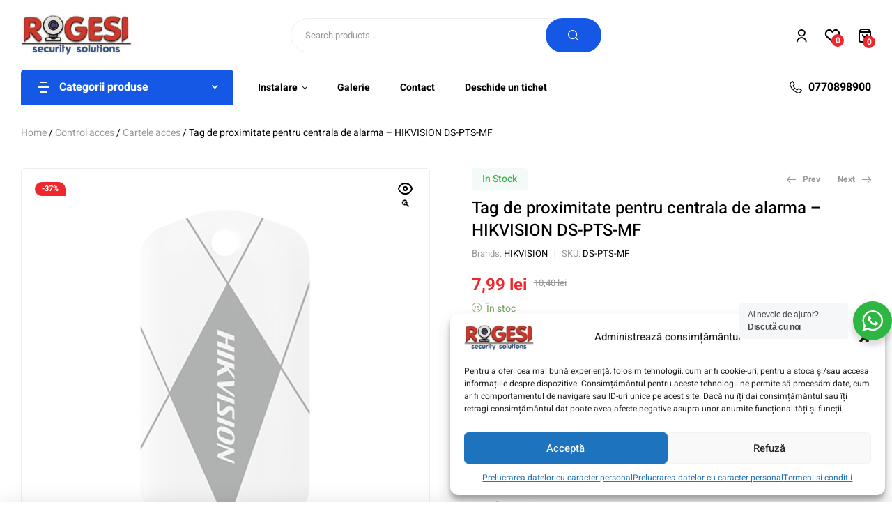

--- FILE ---
content_type: text/html; charset=UTF-8
request_url: https://rogesi.ro/product/tag-de-proximitate-pentru-centrala-de-alarma-hikvision-ds-pts-mf/
body_size: 344313
content:
<!doctype html>
<html lang="ro-RO">
<head>
	<meta charset="UTF-8">
	<meta name="viewport" content="width=device-width, initial-scale=1.0, maximum-scale=1.0">
	<link rel="profile" href="//gmpg.org/xfn/11">
	<meta name='robots' content='index, follow, max-image-preview:large, max-snippet:-1, max-video-preview:-1' />
	<style>img:is([sizes="auto" i], [sizes^="auto," i]) { contain-intrinsic-size: 3000px 1500px }</style>
	<link rel="dns-prefetch" href="//fonts.googleapis.com">
<link rel="dns-prefetch" href="//s.w.org">
<link rel="pingback" href="https://rogesi.ro/xmlrpc.php">
	<!-- This site is optimized with the Yoast SEO plugin v25.1 - https://yoast.com/wordpress/plugins/seo/ -->
	<title>Tag de proximitate pentru centrala de alarma - HIKVISION DS-PTS-MF - Rogesi Security Solutions</title>
	<link rel="canonical" href="https://rogesi.ro/product/tag-de-proximitate-pentru-centrala-de-alarma-hikvision-ds-pts-mf/" />
	<meta property="og:locale" content="ro_RO" />
	<meta property="og:type" content="article" />
	<meta property="og:title" content="Tag de proximitate pentru centrala de alarma - HIKVISION DS-PTS-MF - Rogesi Security Solutions" />
	<meta property="og:description" content="Compatibil cu&nbsp;Centralele de alarma AxiomHub de la HIKVISION&nbsp;care dispun de cititor de proximitate incorporat Permite armarea/dezarmarea sistemului." />
	<meta property="og:url" content="https://rogesi.ro/product/tag-de-proximitate-pentru-centrala-de-alarma-hikvision-ds-pts-mf/" />
	<meta property="og:site_name" content="Rogesi Security Solutions" />
	<meta property="article:publisher" content="https://www.facebook.com/rogesi.solutions" />
	<meta property="article:modified_time" content="2025-02-02T17:16:44+00:00" />
	<meta property="og:image" content="https://rogesi.ro/wp-content/uploads/2025/01/img4052large.png" />
	<meta property="og:image:width" content="500" />
	<meta property="og:image:height" content="500" />
	<meta property="og:image:type" content="image/png" />
	<meta name="twitter:card" content="summary_large_image" />
	<script type="application/ld+json" class="yoast-schema-graph">{"@context":"https://schema.org","@graph":[{"@type":"WebPage","@id":"https://rogesi.ro/product/tag-de-proximitate-pentru-centrala-de-alarma-hikvision-ds-pts-mf/","url":"https://rogesi.ro/product/tag-de-proximitate-pentru-centrala-de-alarma-hikvision-ds-pts-mf/","name":"Tag de proximitate pentru centrala de alarma - HIKVISION DS-PTS-MF - Rogesi Security Solutions","isPartOf":{"@id":"https://rogesi.ro/#website"},"primaryImageOfPage":{"@id":"https://rogesi.ro/product/tag-de-proximitate-pentru-centrala-de-alarma-hikvision-ds-pts-mf/#primaryimage"},"image":{"@id":"https://rogesi.ro/product/tag-de-proximitate-pentru-centrala-de-alarma-hikvision-ds-pts-mf/#primaryimage"},"thumbnailUrl":"https://rogesi.ro/wp-content/uploads/2025/01/img4052large.png","datePublished":"2025-01-27T20:35:10+00:00","dateModified":"2025-02-02T17:16:44+00:00","breadcrumb":{"@id":"https://rogesi.ro/product/tag-de-proximitate-pentru-centrala-de-alarma-hikvision-ds-pts-mf/#breadcrumb"},"inLanguage":"ro-RO","potentialAction":[{"@type":"ReadAction","target":["https://rogesi.ro/product/tag-de-proximitate-pentru-centrala-de-alarma-hikvision-ds-pts-mf/"]}]},{"@type":"ImageObject","inLanguage":"ro-RO","@id":"https://rogesi.ro/product/tag-de-proximitate-pentru-centrala-de-alarma-hikvision-ds-pts-mf/#primaryimage","url":"https://rogesi.ro/wp-content/uploads/2025/01/img4052large.png","contentUrl":"https://rogesi.ro/wp-content/uploads/2025/01/img4052large.png","width":500,"height":500},{"@type":"BreadcrumbList","@id":"https://rogesi.ro/product/tag-de-proximitate-pentru-centrala-de-alarma-hikvision-ds-pts-mf/#breadcrumb","itemListElement":[{"@type":"ListItem","position":1,"name":"Prima pagină","item":"https://rogesi.ro/"},{"@type":"ListItem","position":2,"name":"Shop","item":"https://rogesi.ro/shop/"},{"@type":"ListItem","position":3,"name":"Tag de proximitate pentru centrala de alarma &#8211; HIKVISION DS-PTS-MF"}]},{"@type":"WebSite","@id":"https://rogesi.ro/#website","url":"https://rogesi.ro/","name":"Camere supraveghere video, control acce, detectie la efractie, automatizari, interfoane","description":"Camere Supraveghere, Sisteme Alarma, Video Interfoane","publisher":{"@id":"https://rogesi.ro/#organization"},"potentialAction":[{"@type":"SearchAction","target":{"@type":"EntryPoint","urlTemplate":"https://rogesi.ro/?s={search_term_string}"},"query-input":{"@type":"PropertyValueSpecification","valueRequired":true,"valueName":"search_term_string"}}],"inLanguage":"ro-RO"},{"@type":"Organization","@id":"https://rogesi.ro/#organization","name":"Rogesi Security Solutions","url":"https://rogesi.ro/","logo":{"@type":"ImageObject","inLanguage":"ro-RO","@id":"https://rogesi.ro/#/schema/logo/image/","url":"https://rogesi.ro/wp-content/uploads/2022/04/cropped-cropped-logorgs-1.jpg","contentUrl":"https://rogesi.ro/wp-content/uploads/2022/04/cropped-cropped-logorgs-1.jpg","width":254,"height":97,"caption":"Rogesi Security Solutions"},"image":{"@id":"https://rogesi.ro/#/schema/logo/image/"},"sameAs":["https://www.facebook.com/rogesi.solutions"]}]}</script>
	<!-- / Yoast SEO plugin. -->


<link rel='dns-prefetch' href='//www.googletagmanager.com' />
<link rel='dns-prefetch' href='//fonts.googleapis.com' />
<link rel="alternate" type="application/rss+xml" title="Rogesi Security Solutions &raquo; Flux" href="https://rogesi.ro/feed/" />
<link rel="alternate" type="application/rss+xml" title="Rogesi Security Solutions &raquo; Flux comentarii" href="https://rogesi.ro/comments/feed/" />
<link rel="alternate" type="application/rss+xml" title="Flux comentarii Rogesi Security Solutions &raquo; Tag de proximitate pentru centrala de alarma &#8211; HIKVISION DS-PTS-MF" href="https://rogesi.ro/product/tag-de-proximitate-pentru-centrala-de-alarma-hikvision-ds-pts-mf/feed/" />
<script>
window._wpemojiSettings = {"baseUrl":"https:\/\/s.w.org\/images\/core\/emoji\/15.0.3\/72x72\/","ext":".png","svgUrl":"https:\/\/s.w.org\/images\/core\/emoji\/15.0.3\/svg\/","svgExt":".svg","source":{"concatemoji":"https:\/\/rogesi.ro\/wp-includes\/js\/wp-emoji-release.min.js?ver=6.7.2"}};
/*! This file is auto-generated */
!function(i,n){var o,s,e;function c(e){try{var t={supportTests:e,timestamp:(new Date).valueOf()};sessionStorage.setItem(o,JSON.stringify(t))}catch(e){}}function p(e,t,n){e.clearRect(0,0,e.canvas.width,e.canvas.height),e.fillText(t,0,0);var t=new Uint32Array(e.getImageData(0,0,e.canvas.width,e.canvas.height).data),r=(e.clearRect(0,0,e.canvas.width,e.canvas.height),e.fillText(n,0,0),new Uint32Array(e.getImageData(0,0,e.canvas.width,e.canvas.height).data));return t.every(function(e,t){return e===r[t]})}function u(e,t,n){switch(t){case"flag":return n(e,"\ud83c\udff3\ufe0f\u200d\u26a7\ufe0f","\ud83c\udff3\ufe0f\u200b\u26a7\ufe0f")?!1:!n(e,"\ud83c\uddfa\ud83c\uddf3","\ud83c\uddfa\u200b\ud83c\uddf3")&&!n(e,"\ud83c\udff4\udb40\udc67\udb40\udc62\udb40\udc65\udb40\udc6e\udb40\udc67\udb40\udc7f","\ud83c\udff4\u200b\udb40\udc67\u200b\udb40\udc62\u200b\udb40\udc65\u200b\udb40\udc6e\u200b\udb40\udc67\u200b\udb40\udc7f");case"emoji":return!n(e,"\ud83d\udc26\u200d\u2b1b","\ud83d\udc26\u200b\u2b1b")}return!1}function f(e,t,n){var r="undefined"!=typeof WorkerGlobalScope&&self instanceof WorkerGlobalScope?new OffscreenCanvas(300,150):i.createElement("canvas"),a=r.getContext("2d",{willReadFrequently:!0}),o=(a.textBaseline="top",a.font="600 32px Arial",{});return e.forEach(function(e){o[e]=t(a,e,n)}),o}function t(e){var t=i.createElement("script");t.src=e,t.defer=!0,i.head.appendChild(t)}"undefined"!=typeof Promise&&(o="wpEmojiSettingsSupports",s=["flag","emoji"],n.supports={everything:!0,everythingExceptFlag:!0},e=new Promise(function(e){i.addEventListener("DOMContentLoaded",e,{once:!0})}),new Promise(function(t){var n=function(){try{var e=JSON.parse(sessionStorage.getItem(o));if("object"==typeof e&&"number"==typeof e.timestamp&&(new Date).valueOf()<e.timestamp+604800&&"object"==typeof e.supportTests)return e.supportTests}catch(e){}return null}();if(!n){if("undefined"!=typeof Worker&&"undefined"!=typeof OffscreenCanvas&&"undefined"!=typeof URL&&URL.createObjectURL&&"undefined"!=typeof Blob)try{var e="postMessage("+f.toString()+"("+[JSON.stringify(s),u.toString(),p.toString()].join(",")+"));",r=new Blob([e],{type:"text/javascript"}),a=new Worker(URL.createObjectURL(r),{name:"wpTestEmojiSupports"});return void(a.onmessage=function(e){c(n=e.data),a.terminate(),t(n)})}catch(e){}c(n=f(s,u,p))}t(n)}).then(function(e){for(var t in e)n.supports[t]=e[t],n.supports.everything=n.supports.everything&&n.supports[t],"flag"!==t&&(n.supports.everythingExceptFlag=n.supports.everythingExceptFlag&&n.supports[t]);n.supports.everythingExceptFlag=n.supports.everythingExceptFlag&&!n.supports.flag,n.DOMReady=!1,n.readyCallback=function(){n.DOMReady=!0}}).then(function(){return e}).then(function(){var e;n.supports.everything||(n.readyCallback(),(e=n.source||{}).concatemoji?t(e.concatemoji):e.wpemoji&&e.twemoji&&(t(e.twemoji),t(e.wpemoji)))}))}((window,document),window._wpemojiSettings);
</script>
<link rel='stylesheet' id='woosb-blocks-css' href='https://rogesi.ro/wp-content/plugins/woo-product-bundle/assets/css/blocks.css?ver=8.2.7' media='all' />
<link rel='stylesheet' id='dashicons-css' href='https://rogesi.ro/wp-includes/css/dashicons.min.css?ver=6.7.2' media='all' />
<link rel='stylesheet' id='post-views-counter-frontend-css' href='https://rogesi.ro/wp-content/plugins/post-views-counter/css/frontend.min.css?ver=1.5.4' media='all' />
<link rel='stylesheet' id='hfe-widgets-style-css' href='https://rogesi.ro/wp-content/plugins/header-footer-elementor/inc/widgets-css/frontend.css?ver=2.3.1' media='all' />
<style id='wp-emoji-styles-inline-css'>

	img.wp-smiley, img.emoji {
		display: inline !important;
		border: none !important;
		box-shadow: none !important;
		height: 1em !important;
		width: 1em !important;
		margin: 0 0.07em !important;
		vertical-align: -0.1em !important;
		background: none !important;
		padding: 0 !important;
	}
</style>
<link rel='stylesheet' id='wp-block-library-css' href='https://rogesi.ro/wp-includes/css/dist/block-library/style.min.css?ver=6.7.2' media='all' />
<style id='wp-block-library-theme-inline-css'>
.wp-block-audio :where(figcaption){color:#555;font-size:13px;text-align:center}.is-dark-theme .wp-block-audio :where(figcaption){color:#ffffffa6}.wp-block-audio{margin:0 0 1em}.wp-block-code{border:1px solid #ccc;border-radius:4px;font-family:Menlo,Consolas,monaco,monospace;padding:.8em 1em}.wp-block-embed :where(figcaption){color:#555;font-size:13px;text-align:center}.is-dark-theme .wp-block-embed :where(figcaption){color:#ffffffa6}.wp-block-embed{margin:0 0 1em}.blocks-gallery-caption{color:#555;font-size:13px;text-align:center}.is-dark-theme .blocks-gallery-caption{color:#ffffffa6}:root :where(.wp-block-image figcaption){color:#555;font-size:13px;text-align:center}.is-dark-theme :root :where(.wp-block-image figcaption){color:#ffffffa6}.wp-block-image{margin:0 0 1em}.wp-block-pullquote{border-bottom:4px solid;border-top:4px solid;color:currentColor;margin-bottom:1.75em}.wp-block-pullquote cite,.wp-block-pullquote footer,.wp-block-pullquote__citation{color:currentColor;font-size:.8125em;font-style:normal;text-transform:uppercase}.wp-block-quote{border-left:.25em solid;margin:0 0 1.75em;padding-left:1em}.wp-block-quote cite,.wp-block-quote footer{color:currentColor;font-size:.8125em;font-style:normal;position:relative}.wp-block-quote:where(.has-text-align-right){border-left:none;border-right:.25em solid;padding-left:0;padding-right:1em}.wp-block-quote:where(.has-text-align-center){border:none;padding-left:0}.wp-block-quote.is-large,.wp-block-quote.is-style-large,.wp-block-quote:where(.is-style-plain){border:none}.wp-block-search .wp-block-search__label{font-weight:700}.wp-block-search__button{border:1px solid #ccc;padding:.375em .625em}:where(.wp-block-group.has-background){padding:1.25em 2.375em}.wp-block-separator.has-css-opacity{opacity:.4}.wp-block-separator{border:none;border-bottom:2px solid;margin-left:auto;margin-right:auto}.wp-block-separator.has-alpha-channel-opacity{opacity:1}.wp-block-separator:not(.is-style-wide):not(.is-style-dots){width:100px}.wp-block-separator.has-background:not(.is-style-dots){border-bottom:none;height:1px}.wp-block-separator.has-background:not(.is-style-wide):not(.is-style-dots){height:2px}.wp-block-table{margin:0 0 1em}.wp-block-table td,.wp-block-table th{word-break:normal}.wp-block-table :where(figcaption){color:#555;font-size:13px;text-align:center}.is-dark-theme .wp-block-table :where(figcaption){color:#ffffffa6}.wp-block-video :where(figcaption){color:#555;font-size:13px;text-align:center}.is-dark-theme .wp-block-video :where(figcaption){color:#ffffffa6}.wp-block-video{margin:0 0 1em}:root :where(.wp-block-template-part.has-background){margin-bottom:0;margin-top:0;padding:1.25em 2.375em}
</style>
<link rel='stylesheet' id='nta-css-popup-css' href='https://rogesi.ro/wp-content/plugins/wp-whatsapp/assets/dist/css/style.css?ver=6.7.2' media='all' />
<link rel='stylesheet' id='digitaz-gutenberg-blocks-css' href='https://rogesi.ro/wp-content/themes/digitaz/assets/css/base/gutenberg-blocks.css?ver=1.2.7' media='all' />
<style id='classic-theme-styles-inline-css'>
/*! This file is auto-generated */
.wp-block-button__link{color:#fff;background-color:#32373c;border-radius:9999px;box-shadow:none;text-decoration:none;padding:calc(.667em + 2px) calc(1.333em + 2px);font-size:1.125em}.wp-block-file__button{background:#32373c;color:#fff;text-decoration:none}
</style>
<style id='global-styles-inline-css'>
:root{--wp--preset--aspect-ratio--square: 1;--wp--preset--aspect-ratio--4-3: 4/3;--wp--preset--aspect-ratio--3-4: 3/4;--wp--preset--aspect-ratio--3-2: 3/2;--wp--preset--aspect-ratio--2-3: 2/3;--wp--preset--aspect-ratio--16-9: 16/9;--wp--preset--aspect-ratio--9-16: 9/16;--wp--preset--color--black: #000000;--wp--preset--color--cyan-bluish-gray: #abb8c3;--wp--preset--color--white: #ffffff;--wp--preset--color--pale-pink: #f78da7;--wp--preset--color--vivid-red: #cf2e2e;--wp--preset--color--luminous-vivid-orange: #ff6900;--wp--preset--color--luminous-vivid-amber: #fcb900;--wp--preset--color--light-green-cyan: #7bdcb5;--wp--preset--color--vivid-green-cyan: #00d084;--wp--preset--color--pale-cyan-blue: #8ed1fc;--wp--preset--color--vivid-cyan-blue: #0693e3;--wp--preset--color--vivid-purple: #9b51e0;--wp--preset--gradient--vivid-cyan-blue-to-vivid-purple: linear-gradient(135deg,rgba(6,147,227,1) 0%,rgb(155,81,224) 100%);--wp--preset--gradient--light-green-cyan-to-vivid-green-cyan: linear-gradient(135deg,rgb(122,220,180) 0%,rgb(0,208,130) 100%);--wp--preset--gradient--luminous-vivid-amber-to-luminous-vivid-orange: linear-gradient(135deg,rgba(252,185,0,1) 0%,rgba(255,105,0,1) 100%);--wp--preset--gradient--luminous-vivid-orange-to-vivid-red: linear-gradient(135deg,rgba(255,105,0,1) 0%,rgb(207,46,46) 100%);--wp--preset--gradient--very-light-gray-to-cyan-bluish-gray: linear-gradient(135deg,rgb(238,238,238) 0%,rgb(169,184,195) 100%);--wp--preset--gradient--cool-to-warm-spectrum: linear-gradient(135deg,rgb(74,234,220) 0%,rgb(151,120,209) 20%,rgb(207,42,186) 40%,rgb(238,44,130) 60%,rgb(251,105,98) 80%,rgb(254,248,76) 100%);--wp--preset--gradient--blush-light-purple: linear-gradient(135deg,rgb(255,206,236) 0%,rgb(152,150,240) 100%);--wp--preset--gradient--blush-bordeaux: linear-gradient(135deg,rgb(254,205,165) 0%,rgb(254,45,45) 50%,rgb(107,0,62) 100%);--wp--preset--gradient--luminous-dusk: linear-gradient(135deg,rgb(255,203,112) 0%,rgb(199,81,192) 50%,rgb(65,88,208) 100%);--wp--preset--gradient--pale-ocean: linear-gradient(135deg,rgb(255,245,203) 0%,rgb(182,227,212) 50%,rgb(51,167,181) 100%);--wp--preset--gradient--electric-grass: linear-gradient(135deg,rgb(202,248,128) 0%,rgb(113,206,126) 100%);--wp--preset--gradient--midnight: linear-gradient(135deg,rgb(2,3,129) 0%,rgb(40,116,252) 100%);--wp--preset--font-size--small: 14px;--wp--preset--font-size--medium: 23px;--wp--preset--font-size--large: 26px;--wp--preset--font-size--x-large: 42px;--wp--preset--font-size--normal: 16px;--wp--preset--font-size--huge: 37px;--wp--preset--spacing--20: 0.44rem;--wp--preset--spacing--30: 0.67rem;--wp--preset--spacing--40: 1rem;--wp--preset--spacing--50: 1.5rem;--wp--preset--spacing--60: 2.25rem;--wp--preset--spacing--70: 3.38rem;--wp--preset--spacing--80: 5.06rem;--wp--preset--shadow--natural: 6px 6px 9px rgba(0, 0, 0, 0.2);--wp--preset--shadow--deep: 12px 12px 50px rgba(0, 0, 0, 0.4);--wp--preset--shadow--sharp: 6px 6px 0px rgba(0, 0, 0, 0.2);--wp--preset--shadow--outlined: 6px 6px 0px -3px rgba(255, 255, 255, 1), 6px 6px rgba(0, 0, 0, 1);--wp--preset--shadow--crisp: 6px 6px 0px rgba(0, 0, 0, 1);}body .is-layout-flex{display: flex;}.is-layout-flex > :is(*, div){margin: 0;}body .is-layout-grid{display: grid;}.is-layout-grid > :is(*, div){margin: 0;}.has-black-color{color: var(--wp--preset--color--black) !important;}.has-cyan-bluish-gray-color{color: var(--wp--preset--color--cyan-bluish-gray) !important;}.has-white-color{color: var(--wp--preset--color--white) !important;}.has-pale-pink-color{color: var(--wp--preset--color--pale-pink) !important;}.has-vivid-red-color{color: var(--wp--preset--color--vivid-red) !important;}.has-luminous-vivid-orange-color{color: var(--wp--preset--color--luminous-vivid-orange) !important;}.has-luminous-vivid-amber-color{color: var(--wp--preset--color--luminous-vivid-amber) !important;}.has-light-green-cyan-color{color: var(--wp--preset--color--light-green-cyan) !important;}.has-vivid-green-cyan-color{color: var(--wp--preset--color--vivid-green-cyan) !important;}.has-pale-cyan-blue-color{color: var(--wp--preset--color--pale-cyan-blue) !important;}.has-vivid-cyan-blue-color{color: var(--wp--preset--color--vivid-cyan-blue) !important;}.has-vivid-purple-color{color: var(--wp--preset--color--vivid-purple) !important;}.has-black-background-color{background-color: var(--wp--preset--color--black) !important;}.has-cyan-bluish-gray-background-color{background-color: var(--wp--preset--color--cyan-bluish-gray) !important;}.has-white-background-color{background-color: var(--wp--preset--color--white) !important;}.has-pale-pink-background-color{background-color: var(--wp--preset--color--pale-pink) !important;}.has-vivid-red-background-color{background-color: var(--wp--preset--color--vivid-red) !important;}.has-luminous-vivid-orange-background-color{background-color: var(--wp--preset--color--luminous-vivid-orange) !important;}.has-luminous-vivid-amber-background-color{background-color: var(--wp--preset--color--luminous-vivid-amber) !important;}.has-light-green-cyan-background-color{background-color: var(--wp--preset--color--light-green-cyan) !important;}.has-vivid-green-cyan-background-color{background-color: var(--wp--preset--color--vivid-green-cyan) !important;}.has-pale-cyan-blue-background-color{background-color: var(--wp--preset--color--pale-cyan-blue) !important;}.has-vivid-cyan-blue-background-color{background-color: var(--wp--preset--color--vivid-cyan-blue) !important;}.has-vivid-purple-background-color{background-color: var(--wp--preset--color--vivid-purple) !important;}.has-black-border-color{border-color: var(--wp--preset--color--black) !important;}.has-cyan-bluish-gray-border-color{border-color: var(--wp--preset--color--cyan-bluish-gray) !important;}.has-white-border-color{border-color: var(--wp--preset--color--white) !important;}.has-pale-pink-border-color{border-color: var(--wp--preset--color--pale-pink) !important;}.has-vivid-red-border-color{border-color: var(--wp--preset--color--vivid-red) !important;}.has-luminous-vivid-orange-border-color{border-color: var(--wp--preset--color--luminous-vivid-orange) !important;}.has-luminous-vivid-amber-border-color{border-color: var(--wp--preset--color--luminous-vivid-amber) !important;}.has-light-green-cyan-border-color{border-color: var(--wp--preset--color--light-green-cyan) !important;}.has-vivid-green-cyan-border-color{border-color: var(--wp--preset--color--vivid-green-cyan) !important;}.has-pale-cyan-blue-border-color{border-color: var(--wp--preset--color--pale-cyan-blue) !important;}.has-vivid-cyan-blue-border-color{border-color: var(--wp--preset--color--vivid-cyan-blue) !important;}.has-vivid-purple-border-color{border-color: var(--wp--preset--color--vivid-purple) !important;}.has-vivid-cyan-blue-to-vivid-purple-gradient-background{background: var(--wp--preset--gradient--vivid-cyan-blue-to-vivid-purple) !important;}.has-light-green-cyan-to-vivid-green-cyan-gradient-background{background: var(--wp--preset--gradient--light-green-cyan-to-vivid-green-cyan) !important;}.has-luminous-vivid-amber-to-luminous-vivid-orange-gradient-background{background: var(--wp--preset--gradient--luminous-vivid-amber-to-luminous-vivid-orange) !important;}.has-luminous-vivid-orange-to-vivid-red-gradient-background{background: var(--wp--preset--gradient--luminous-vivid-orange-to-vivid-red) !important;}.has-very-light-gray-to-cyan-bluish-gray-gradient-background{background: var(--wp--preset--gradient--very-light-gray-to-cyan-bluish-gray) !important;}.has-cool-to-warm-spectrum-gradient-background{background: var(--wp--preset--gradient--cool-to-warm-spectrum) !important;}.has-blush-light-purple-gradient-background{background: var(--wp--preset--gradient--blush-light-purple) !important;}.has-blush-bordeaux-gradient-background{background: var(--wp--preset--gradient--blush-bordeaux) !important;}.has-luminous-dusk-gradient-background{background: var(--wp--preset--gradient--luminous-dusk) !important;}.has-pale-ocean-gradient-background{background: var(--wp--preset--gradient--pale-ocean) !important;}.has-electric-grass-gradient-background{background: var(--wp--preset--gradient--electric-grass) !important;}.has-midnight-gradient-background{background: var(--wp--preset--gradient--midnight) !important;}.has-small-font-size{font-size: var(--wp--preset--font-size--small) !important;}.has-medium-font-size{font-size: var(--wp--preset--font-size--medium) !important;}.has-large-font-size{font-size: var(--wp--preset--font-size--large) !important;}.has-x-large-font-size{font-size: var(--wp--preset--font-size--x-large) !important;}
:root :where(.wp-block-pullquote){font-size: 1.5em;line-height: 1.6;}
</style>
<link rel='stylesheet' id='contact-form-7-css' href='https://rogesi.ro/wp-content/plugins/contact-form-7/includes/css/styles.css?ver=6.0.6' media='all' />
<link rel='stylesheet' id='sr7css-css' href='//rogesi.ro/wp-content/plugins/revslider/public/css/sr7.css?ver=6.7.25' media='all' />
<link rel='stylesheet' id='apm-styles-css' href='https://rogesi.ro/wp-content/plugins/woocommerce-accepted-payment-methods/assets/css/style.css?ver=6.7.2' media='all' />
<link rel='stylesheet' id='photoswipe-css' href='https://rogesi.ro/wp-content/plugins/woocommerce/assets/css/photoswipe/photoswipe.min.css?ver=9.8.6' media='all' />
<link rel='stylesheet' id='photoswipe-default-skin-css' href='https://rogesi.ro/wp-content/plugins/woocommerce/assets/css/photoswipe/default-skin/default-skin.min.css?ver=9.8.6' media='all' />
<style id='woocommerce-inline-inline-css'>
.woocommerce form .form-row .required { visibility: visible; }
</style>
<link rel='stylesheet' id='cmplz-general-css' href='https://rogesi.ro/wp-content/plugins/complianz-gdpr/assets/css/cookieblocker.min.css?ver=1747541531' media='all' />
<link rel='stylesheet' id='hfe-style-css' href='https://rogesi.ro/wp-content/plugins/header-footer-elementor/assets/css/header-footer-elementor.css?ver=2.3.1' media='all' />
<link rel='stylesheet' id='elementor-frontend-css' href='https://rogesi.ro/wp-content/uploads/elementor/css/custom-frontend.min.css?ver=1768469056' media='all' />
<link rel='stylesheet' id='elementor-post-7-css' href='https://rogesi.ro/wp-content/uploads/elementor/css/post-7.css?ver=1768469056' media='all' />
<link rel='stylesheet' id='elementor-post-22529-css' href='https://rogesi.ro/wp-content/uploads/elementor/css/post-22529.css?ver=1768469056' media='all' />
<link rel='stylesheet' id='elementor-post-22528-css' href='https://rogesi.ro/wp-content/uploads/elementor/css/post-22528.css?ver=1768469056' media='all' />
<link rel='stylesheet' id='elementor-post-1449-css' href='https://rogesi.ro/wp-content/uploads/elementor/css/post-1449.css?ver=1768469056' media='all' />
<link rel='stylesheet' id='woo-variation-swatches-css' href='https://rogesi.ro/wp-content/plugins/woo-variation-swatches/assets/css/frontend.min.css?ver=1740287250' media='all' />
<style id='woo-variation-swatches-inline-css'>
:root {
--wvs-tick:url("data:image/svg+xml;utf8,%3Csvg filter='drop-shadow(0px 0px 2px rgb(0 0 0 / .8))' xmlns='http://www.w3.org/2000/svg'  viewBox='0 0 30 30'%3E%3Cpath fill='none' stroke='%23ffffff' stroke-linecap='round' stroke-linejoin='round' stroke-width='4' d='M4 16L11 23 27 7'/%3E%3C/svg%3E");

--wvs-cross:url("data:image/svg+xml;utf8,%3Csvg filter='drop-shadow(0px 0px 5px rgb(255 255 255 / .6))' xmlns='http://www.w3.org/2000/svg' width='72px' height='72px' viewBox='0 0 24 24'%3E%3Cpath fill='none' stroke='%23ff0000' stroke-linecap='round' stroke-width='0.6' d='M5 5L19 19M19 5L5 19'/%3E%3C/svg%3E");
--wvs-single-product-item-width:30px;
--wvs-single-product-item-height:30px;
--wvs-single-product-item-font-size:16px}
</style>
<link rel='stylesheet' id='hint-css' href='https://rogesi.ro/wp-content/plugins/woo-smart-compare/assets/libs/hint/hint.min.css?ver=6.7.2' media='all' />
<link rel='stylesheet' id='perfect-scrollbar-css' href='https://rogesi.ro/wp-content/plugins/woo-smart-compare/assets/libs/perfect-scrollbar/css/perfect-scrollbar.min.css?ver=6.7.2' media='all' />
<link rel='stylesheet' id='perfect-scrollbar-wpc-css' href='https://rogesi.ro/wp-content/plugins/woo-smart-compare/assets/libs/perfect-scrollbar/css/custom-theme.css?ver=6.7.2' media='all' />
<link rel='stylesheet' id='woosc-frontend-css' href='https://rogesi.ro/wp-content/plugins/woo-smart-compare/assets/css/frontend.css?ver=6.4.5' media='all' />
<link rel='stylesheet' id='slick-css' href='https://rogesi.ro/wp-content/plugins/woo-smart-quick-view/assets/libs/slick/slick.css?ver=6.7.2' media='all' />
<link rel='stylesheet' id='magnific-popup-css' href='https://rogesi.ro/wp-content/themes/digitaz/assets/css/libs/magnific-popup.css?ver=1.2.7' media='all' />
<link rel='stylesheet' id='woosq-feather-css' href='https://rogesi.ro/wp-content/plugins/woo-smart-quick-view/assets/libs/feather/feather.css?ver=6.7.2' media='all' />
<link rel='stylesheet' id='woosq-frontend-css' href='https://rogesi.ro/wp-content/plugins/woo-smart-quick-view/assets/css/frontend.css?ver=4.1.8' media='all' />
<link rel='stylesheet' id='woosw-icons-css' href='https://rogesi.ro/wp-content/plugins/woo-smart-wishlist/assets/css/icons.css?ver=4.9.9' media='all' />
<link rel='stylesheet' id='woosw-frontend-css' href='https://rogesi.ro/wp-content/plugins/woo-smart-wishlist/assets/css/frontend.css?ver=4.9.9' media='all' />
<style id='woosw-frontend-inline-css'>
.woosw-popup .woosw-popup-inner .woosw-popup-content .woosw-popup-content-bot .woosw-notice { background-color: #5fbd74; } .woosw-popup .woosw-popup-inner .woosw-popup-content .woosw-popup-content-bot .woosw-popup-content-bot-inner a:hover { color: #5fbd74; border-color: #5fbd74; } 
</style>
<link rel='stylesheet' id='brands-styles-css' href='https://rogesi.ro/wp-content/plugins/woocommerce/assets/css/brands.css?ver=9.8.6' media='all' />
<link rel='stylesheet' id='woosb-frontend-css' href='https://rogesi.ro/wp-content/plugins/woo-product-bundle/assets/css/frontend.css?ver=8.2.7' media='all' />
<link rel='stylesheet' id='digitaz-style-css' href='https://rogesi.ro/wp-content/themes/digitaz/style.css?ver=1.2.7' media='all' />
<style id='digitaz-style-inline-css'>
body{--primary:#1558E5;--primary_hover:#124fce;--text:#666666;--accent:#000000;--lighter:#999999;--highlight:#EF262C;--border:#EFEFEF;}
@media(max-width:1366px){body.theme-digitaz [data-elementor-columns-laptop="1"] .column-item{flex: 0 0 100%; max-width: 100%;}.woocommerce.columns-laptop-1 ul.products li.product{flex: 0 0 100%; max-width: 100%;}body.theme-digitaz [data-elementor-columns-laptop="2"] .column-item{flex: 0 0 50%; max-width: 50%;}.woocommerce.columns-laptop-2 ul.products li.product{flex: 0 0 50%; max-width: 50%;}body.theme-digitaz [data-elementor-columns-laptop="3"] .column-item{flex: 0 0 33.3333333333%; max-width: 33.3333333333%;}.woocommerce.columns-laptop-3 ul.products li.product{flex: 0 0 33.3333333333%; max-width: 33.3333333333%;}body.theme-digitaz [data-elementor-columns-laptop="4"] .column-item{flex: 0 0 25%; max-width: 25%;}.woocommerce.columns-laptop-4 ul.products li.product{flex: 0 0 25%; max-width: 25%;}body.theme-digitaz [data-elementor-columns-laptop="5"] .column-item{flex: 0 0 20%; max-width: 20%;}.woocommerce.columns-laptop-5 ul.products li.product{flex: 0 0 20%; max-width: 20%;}body.theme-digitaz [data-elementor-columns-laptop="6"] .column-item{flex: 0 0 16.6666666667%; max-width: 16.6666666667%;}.woocommerce.columns-laptop-6 ul.products li.product{flex: 0 0 16.6666666667%; max-width: 16.6666666667%;}body.theme-digitaz [data-elementor-columns-laptop="7"] .column-item{flex: 0 0 14.2857142857%; max-width: 14.2857142857%;}.woocommerce.columns-laptop-7 ul.products li.product{flex: 0 0 14.2857142857%; max-width: 14.2857142857%;}body.theme-digitaz [data-elementor-columns-laptop="8"] .column-item{flex: 0 0 12.5%; max-width: 12.5%;}.woocommerce.columns-laptop-8 ul.products li.product{flex: 0 0 12.5%; max-width: 12.5%;}}@media(max-width:1200px){body.theme-digitaz [data-elementor-columns-tablet-extra="1"] .column-item{flex: 0 0 100%; max-width: 100%;}.woocommerce.columns-tablet-extra-1 ul.products li.product{flex: 0 0 100%; max-width: 100%;}body.theme-digitaz [data-elementor-columns-tablet-extra="2"] .column-item{flex: 0 0 50%; max-width: 50%;}.woocommerce.columns-tablet-extra-2 ul.products li.product{flex: 0 0 50%; max-width: 50%;}body.theme-digitaz [data-elementor-columns-tablet-extra="3"] .column-item{flex: 0 0 33.3333333333%; max-width: 33.3333333333%;}.woocommerce.columns-tablet-extra-3 ul.products li.product{flex: 0 0 33.3333333333%; max-width: 33.3333333333%;}body.theme-digitaz [data-elementor-columns-tablet-extra="4"] .column-item{flex: 0 0 25%; max-width: 25%;}.woocommerce.columns-tablet-extra-4 ul.products li.product{flex: 0 0 25%; max-width: 25%;}body.theme-digitaz [data-elementor-columns-tablet-extra="5"] .column-item{flex: 0 0 20%; max-width: 20%;}.woocommerce.columns-tablet-extra-5 ul.products li.product{flex: 0 0 20%; max-width: 20%;}body.theme-digitaz [data-elementor-columns-tablet-extra="6"] .column-item{flex: 0 0 16.6666666667%; max-width: 16.6666666667%;}.woocommerce.columns-tablet-extra-6 ul.products li.product{flex: 0 0 16.6666666667%; max-width: 16.6666666667%;}body.theme-digitaz [data-elementor-columns-tablet-extra="7"] .column-item{flex: 0 0 14.2857142857%; max-width: 14.2857142857%;}.woocommerce.columns-tablet-extra-7 ul.products li.product{flex: 0 0 14.2857142857%; max-width: 14.2857142857%;}body.theme-digitaz [data-elementor-columns-tablet-extra="8"] .column-item{flex: 0 0 12.5%; max-width: 12.5%;}.woocommerce.columns-tablet-extra-8 ul.products li.product{flex: 0 0 12.5%; max-width: 12.5%;}}@media(max-width:1024px){body.theme-digitaz [data-elementor-columns-tablet="1"] .column-item{flex: 0 0 100%; max-width: 100%;}.woocommerce.columns-tablet-1 ul.products li.product{flex: 0 0 100%; max-width: 100%;}body.theme-digitaz [data-elementor-columns-tablet="2"] .column-item{flex: 0 0 50%; max-width: 50%;}.woocommerce.columns-tablet-2 ul.products li.product{flex: 0 0 50%; max-width: 50%;}body.theme-digitaz [data-elementor-columns-tablet="3"] .column-item{flex: 0 0 33.3333333333%; max-width: 33.3333333333%;}.woocommerce.columns-tablet-3 ul.products li.product{flex: 0 0 33.3333333333%; max-width: 33.3333333333%;}body.theme-digitaz [data-elementor-columns-tablet="4"] .column-item{flex: 0 0 25%; max-width: 25%;}.woocommerce.columns-tablet-4 ul.products li.product{flex: 0 0 25%; max-width: 25%;}body.theme-digitaz [data-elementor-columns-tablet="5"] .column-item{flex: 0 0 20%; max-width: 20%;}.woocommerce.columns-tablet-5 ul.products li.product{flex: 0 0 20%; max-width: 20%;}body.theme-digitaz [data-elementor-columns-tablet="6"] .column-item{flex: 0 0 16.6666666667%; max-width: 16.6666666667%;}.woocommerce.columns-tablet-6 ul.products li.product{flex: 0 0 16.6666666667%; max-width: 16.6666666667%;}body.theme-digitaz [data-elementor-columns-tablet="7"] .column-item{flex: 0 0 14.2857142857%; max-width: 14.2857142857%;}.woocommerce.columns-tablet-7 ul.products li.product{flex: 0 0 14.2857142857%; max-width: 14.2857142857%;}body.theme-digitaz [data-elementor-columns-tablet="8"] .column-item{flex: 0 0 12.5%; max-width: 12.5%;}.woocommerce.columns-tablet-8 ul.products li.product{flex: 0 0 12.5%; max-width: 12.5%;}}@media(max-width:880px){body.theme-digitaz [data-elementor-columns-mobile-extra="1"] .column-item{flex: 0 0 100%; max-width: 100%;}.woocommerce.columns-mobile-extra-1 ul.products li.product{flex: 0 0 100%; max-width: 100%;}body.theme-digitaz [data-elementor-columns-mobile-extra="2"] .column-item{flex: 0 0 50%; max-width: 50%;}.woocommerce.columns-mobile-extra-2 ul.products li.product{flex: 0 0 50%; max-width: 50%;}body.theme-digitaz [data-elementor-columns-mobile-extra="3"] .column-item{flex: 0 0 33.3333333333%; max-width: 33.3333333333%;}.woocommerce.columns-mobile-extra-3 ul.products li.product{flex: 0 0 33.3333333333%; max-width: 33.3333333333%;}body.theme-digitaz [data-elementor-columns-mobile-extra="4"] .column-item{flex: 0 0 25%; max-width: 25%;}.woocommerce.columns-mobile-extra-4 ul.products li.product{flex: 0 0 25%; max-width: 25%;}body.theme-digitaz [data-elementor-columns-mobile-extra="5"] .column-item{flex: 0 0 20%; max-width: 20%;}.woocommerce.columns-mobile-extra-5 ul.products li.product{flex: 0 0 20%; max-width: 20%;}body.theme-digitaz [data-elementor-columns-mobile-extra="6"] .column-item{flex: 0 0 16.6666666667%; max-width: 16.6666666667%;}.woocommerce.columns-mobile-extra-6 ul.products li.product{flex: 0 0 16.6666666667%; max-width: 16.6666666667%;}body.theme-digitaz [data-elementor-columns-mobile-extra="7"] .column-item{flex: 0 0 14.2857142857%; max-width: 14.2857142857%;}.woocommerce.columns-mobile-extra-7 ul.products li.product{flex: 0 0 14.2857142857%; max-width: 14.2857142857%;}body.theme-digitaz [data-elementor-columns-mobile-extra="8"] .column-item{flex: 0 0 12.5%; max-width: 12.5%;}.woocommerce.columns-mobile-extra-8 ul.products li.product{flex: 0 0 12.5%; max-width: 12.5%;}}@media(max-width:767px){body.theme-digitaz [data-elementor-columns-mobile="1"] .column-item{flex: 0 0 100%; max-width: 100%;}.woocommerce.columns-mobile-1 ul.products li.product{flex: 0 0 100%; max-width: 100%;}body.theme-digitaz [data-elementor-columns-mobile="2"] .column-item{flex: 0 0 50%; max-width: 50%;}.woocommerce.columns-mobile-2 ul.products li.product{flex: 0 0 50%; max-width: 50%;}body.theme-digitaz [data-elementor-columns-mobile="3"] .column-item{flex: 0 0 33.3333333333%; max-width: 33.3333333333%;}.woocommerce.columns-mobile-3 ul.products li.product{flex: 0 0 33.3333333333%; max-width: 33.3333333333%;}body.theme-digitaz [data-elementor-columns-mobile="4"] .column-item{flex: 0 0 25%; max-width: 25%;}.woocommerce.columns-mobile-4 ul.products li.product{flex: 0 0 25%; max-width: 25%;}body.theme-digitaz [data-elementor-columns-mobile="5"] .column-item{flex: 0 0 20%; max-width: 20%;}.woocommerce.columns-mobile-5 ul.products li.product{flex: 0 0 20%; max-width: 20%;}body.theme-digitaz [data-elementor-columns-mobile="6"] .column-item{flex: 0 0 16.6666666667%; max-width: 16.6666666667%;}.woocommerce.columns-mobile-6 ul.products li.product{flex: 0 0 16.6666666667%; max-width: 16.6666666667%;}body.theme-digitaz [data-elementor-columns-mobile="7"] .column-item{flex: 0 0 14.2857142857%; max-width: 14.2857142857%;}.woocommerce.columns-mobile-7 ul.products li.product{flex: 0 0 14.2857142857%; max-width: 14.2857142857%;}body.theme-digitaz [data-elementor-columns-mobile="8"] .column-item{flex: 0 0 12.5%; max-width: 12.5%;}.woocommerce.columns-mobile-8 ul.products li.product{flex: 0 0 12.5%; max-width: 12.5%;}}
</style>
<link rel='stylesheet' id='digitaz-slick-style-css' href='https://rogesi.ro/wp-content/themes/digitaz/assets/css/base/slick.css?ver=1.2.7' media='all' />
<link rel='stylesheet' id='digitaz-slick-theme-style-css' href='https://rogesi.ro/wp-content/themes/digitaz/assets/css/base/slick-theme.css?ver=1.2.7' media='all' />
<link rel='stylesheet' id='digitaz-fonts-css' href='//fonts.googleapis.com/css?family=Heebo:400,500,700&#038;subset=latin%2Clatin-ext&#038;display=swap' media='all' />
<link rel='stylesheet' id='elementor-post-5426-css' href='https://rogesi.ro/wp-content/uploads/elementor/css/post-5426.css?ver=1768469056' media='all' />
<style id='akismet-widget-style-inline-css'>

			.a-stats {
				--akismet-color-mid-green: #357b49;
				--akismet-color-white: #fff;
				--akismet-color-light-grey: #f6f7f7;

				max-width: 350px;
				width: auto;
			}

			.a-stats * {
				all: unset;
				box-sizing: border-box;
			}

			.a-stats strong {
				font-weight: 600;
			}

			.a-stats a.a-stats__link,
			.a-stats a.a-stats__link:visited,
			.a-stats a.a-stats__link:active {
				background: var(--akismet-color-mid-green);
				border: none;
				box-shadow: none;
				border-radius: 8px;
				color: var(--akismet-color-white);
				cursor: pointer;
				display: block;
				font-family: -apple-system, BlinkMacSystemFont, 'Segoe UI', 'Roboto', 'Oxygen-Sans', 'Ubuntu', 'Cantarell', 'Helvetica Neue', sans-serif;
				font-weight: 500;
				padding: 12px;
				text-align: center;
				text-decoration: none;
				transition: all 0.2s ease;
			}

			/* Extra specificity to deal with TwentyTwentyOne focus style */
			.widget .a-stats a.a-stats__link:focus {
				background: var(--akismet-color-mid-green);
				color: var(--akismet-color-white);
				text-decoration: none;
			}

			.a-stats a.a-stats__link:hover {
				filter: brightness(110%);
				box-shadow: 0 4px 12px rgba(0, 0, 0, 0.06), 0 0 2px rgba(0, 0, 0, 0.16);
			}

			.a-stats .count {
				color: var(--akismet-color-white);
				display: block;
				font-size: 1.5em;
				line-height: 1.4;
				padding: 0 13px;
				white-space: nowrap;
			}
		
</style>
<link rel='stylesheet' id='digitaz-elementor-css' href='https://rogesi.ro/wp-content/themes/digitaz/assets/css/base/elementor.css?ver=1.2.7' media='all' />
<link rel='stylesheet' id='hfe-elementor-icons-css' href='https://rogesi.ro/wp-content/plugins/elementor/assets/lib/eicons/css/elementor-icons.min.css?ver=5.34.0' media='all' />
<link rel='stylesheet' id='hfe-icons-list-css' href='https://rogesi.ro/wp-content/plugins/elementor/assets/css/widget-icon-list.min.css?ver=3.24.3' media='all' />
<link rel='stylesheet' id='hfe-social-icons-css' href='https://rogesi.ro/wp-content/plugins/elementor/assets/css/widget-social-icons.min.css?ver=3.24.0' media='all' />
<link rel='stylesheet' id='hfe-social-share-icons-brands-css' href='https://rogesi.ro/wp-content/plugins/elementor/assets/lib/font-awesome/css/brands.css?ver=5.15.3' media='all' />
<link rel='stylesheet' id='hfe-social-share-icons-fontawesome-css' href='https://rogesi.ro/wp-content/plugins/elementor/assets/lib/font-awesome/css/fontawesome.css?ver=5.15.3' media='all' />
<link rel='stylesheet' id='hfe-nav-menu-icons-css' href='https://rogesi.ro/wp-content/plugins/elementor/assets/lib/font-awesome/css/solid.css?ver=5.15.3' media='all' />
<link rel='stylesheet' id='digitaz-woocommerce-style-css' href='https://rogesi.ro/wp-content/themes/digitaz/assets/css/woocommerce/woocommerce.css?ver=1.2.7' media='all' />
<link rel='stylesheet' id='tooltipster-css' href='https://rogesi.ro/wp-content/themes/digitaz/assets/css/libs/tooltipster.bundle.min.css?ver=1.2.7' media='all' />
<link rel='stylesheet' id='elementor-gf-local-heebo-css' href='https://rogesi.ro/wp-content/uploads/elementor/google-fonts/css/heebo.css?ver=1743914652' media='all' />
<script type="text/template" id="tmpl-variation-template">
	<div class="woocommerce-variation-description">{{{ data.variation.variation_description }}}</div>
	<div class="woocommerce-variation-price">{{{ data.variation.price_html }}}</div>
	<div class="woocommerce-variation-availability">{{{ data.variation.availability_html }}}</div>
</script>
<script type="text/template" id="tmpl-unavailable-variation-template">
	<p role="alert">Regret, acest produs nu este disponibil. Te rog alege altceva.</p>
</script>
<script src="https://rogesi.ro/wp-includes/js/jquery/jquery.min.js?ver=3.7.1" id="jquery-core-js"></script>
<script src="https://rogesi.ro/wp-includes/js/jquery/jquery-migrate.min.js?ver=3.4.1" id="jquery-migrate-js"></script>
<script id="jquery-js-after">
!function($){"use strict";$(document).ready(function(){$(this).scrollTop()>100&&$(".hfe-scroll-to-top-wrap").removeClass("hfe-scroll-to-top-hide"),$(window).scroll(function(){$(this).scrollTop()<100?$(".hfe-scroll-to-top-wrap").fadeOut(300):$(".hfe-scroll-to-top-wrap").fadeIn(300)}),$(".hfe-scroll-to-top-wrap").on("click",function(){$("html, body").animate({scrollTop:0},300);return!1})})}(jQuery);
</script>
<script src="https://rogesi.ro/wp-content/plugins/js-support-ticket/includes/js/common.js?ver=6.7.2" id="commonjs-js"></script>
<script src="https://rogesi.ro/wp-content/plugins/js-support-ticket/includes/js/responsivetable.js?ver=6.7.2" id="responsivetablejs-js"></script>
<script src="https://rogesi.ro/wp-content/plugins/js-support-ticket/includes/js/jquery.form-validator.js?ver=6.7.2" id="jsst-formvalidator-js"></script>
<script id="jsst-formvalidator-js-after">
jQuery.formUtils.LANG = {
            errorTitle: "Trimiterea formularului a eșuat!",
            requiredFields: "Nu ați răspuns la toate câmpurile obligatorii",
            badTime: "Nu ați acordat un timp corect",
            badEmail: "Nu ați dat o adresă de e-mail corectă",
            badTelephone: "Nu ați dat un număr de telefon corect",
            badSecurityAnswer: "Nu ați dat un răspuns corect la întrebarea de securitate",
            badDate: "Nu ați dat o dată corectă",
            lengthBadStart: "Valoarea de intrare trebuie să fie între",
            lengthBadEnd: "caractere",
            lengthTooLongStart: "Valoarea de intrare este mai lungă decât",
            lengthTooShortStart: "Valoarea de intrare este mai scurtă decât",
            notConfirmed: "Valorile de intrare nu au putut fi confirmate",
            badDomain: "Valoare de domeniu incorectă",
            badUrl: "Valoarea de intrare nu este o adresă URL corectă",
            badCustomVal: "Valoarea de intrare este incorectă",
            badInt: "Valoarea de intrare nu a fost un număr corect",
            badSecurityNumber: "Numărul dvs. de securitate socială a fost incorect",
            badUKVatAnswer: "Numărul incorect de TVA din Marea Britanie",
            badStrength: "Parola nu este suficient de puternică",
            badNumberOfSelectedOptionsStart: "Trebuie să alegeți cel puțin",
            badNumberOfSelectedOptionsEnd: "răspunsuri",
            badAlphaNumeric: "Valoarea de intrare poate conține doar caractere alfanumerice",
            badAlphaNumericExtra: "și",
            wrongFileSize: "Fișierul pe care încercați să îl încărcați este prea mare",
            wrongFileType: "Fișierul pe care încercați să îl încărcați este de tip greșit",
            groupCheckedRangeStart: "Vă rugăm să alegeți între",
            groupCheckedTooFewStart: "Vă rugăm să alegeți cel puțin",
            groupCheckedTooManyStart: "Vă rugăm să alegeți maximum",
            groupCheckedEnd: " item(s)",
            badCreditCard: "Numărul cardului de credit nu este corect",
            badCVV: "Numărul CVV nu a fost corect"
        };
</script>
<script src="//rogesi.ro/wp-content/plugins/revslider/public/js/libs/tptools.js?ver=6.7.25" id="tp-tools-js" async data-wp-strategy="async"></script>
<script src="//rogesi.ro/wp-content/plugins/revslider/public/js/sr7.js?ver=6.7.25" id="sr7-js" async data-wp-strategy="async"></script>
<script src="https://rogesi.ro/wp-content/plugins/woocommerce/assets/js/jquery-blockui/jquery.blockUI.min.js?ver=2.7.0-wc.9.8.6" id="jquery-blockui-js" data-wp-strategy="defer"></script>
<script id="wc-add-to-cart-js-extra">
var wc_add_to_cart_params = {"ajax_url":"\/wp-admin\/admin-ajax.php","wc_ajax_url":"\/?wc-ajax=%%endpoint%%","i18n_view_cart":"","cart_url":"https:\/\/rogesi.ro\/cart-2\/","is_cart":"","cart_redirect_after_add":"no"};
</script>
<script src="https://rogesi.ro/wp-content/plugins/woocommerce/assets/js/frontend/add-to-cart.min.js?ver=9.8.6" id="wc-add-to-cart-js" defer data-wp-strategy="defer"></script>
<script src="https://rogesi.ro/wp-content/plugins/woocommerce/assets/js/zoom/jquery.zoom.min.js?ver=1.7.21-wc.9.8.6" id="zoom-js" defer data-wp-strategy="defer"></script>
<script src="https://rogesi.ro/wp-content/plugins/woocommerce/assets/js/flexslider/jquery.flexslider.min.js?ver=2.7.2-wc.9.8.6" id="flexslider-js" defer data-wp-strategy="defer"></script>
<script src="https://rogesi.ro/wp-content/plugins/woocommerce/assets/js/photoswipe/photoswipe.min.js?ver=4.1.1-wc.9.8.6" id="photoswipe-js" defer data-wp-strategy="defer"></script>
<script src="https://rogesi.ro/wp-content/plugins/woocommerce/assets/js/photoswipe/photoswipe-ui-default.min.js?ver=4.1.1-wc.9.8.6" id="photoswipe-ui-default-js" defer data-wp-strategy="defer"></script>
<script id="wc-single-product-js-extra">
var wc_single_product_params = {"i18n_required_rating_text":"Te rog selecteaz\u0103 o evaluare","i18n_rating_options":["Una din 5 stele","2 din 5 stele","3 din 5 stele","4 din 5 stele","5 din 5 stele"],"i18n_product_gallery_trigger_text":"Vezi galeria cu imagini pe ecran \u00eentreg","review_rating_required":"yes","flexslider":{"rtl":false,"animation":"slide","smoothHeight":true,"directionNav":false,"controlNav":"thumbnails","slideshow":false,"animationSpeed":500,"animationLoop":false,"allowOneSlide":false},"zoom_enabled":"1","zoom_options":[],"photoswipe_enabled":"1","photoswipe_options":{"shareEl":false,"closeOnScroll":false,"history":false,"hideAnimationDuration":0,"showAnimationDuration":0},"flexslider_enabled":"1"};
</script>
<script src="https://rogesi.ro/wp-content/plugins/woocommerce/assets/js/frontend/single-product.min.js?ver=9.8.6" id="wc-single-product-js" defer data-wp-strategy="defer"></script>
<script src="https://rogesi.ro/wp-content/plugins/woocommerce/assets/js/js-cookie/js.cookie.min.js?ver=2.1.4-wc.9.8.6" id="js-cookie-js" data-wp-strategy="defer"></script>
<script src="https://rogesi.ro/wp-includes/js/underscore.min.js?ver=1.13.7" id="underscore-js"></script>
<script id="wp-util-js-extra">
var _wpUtilSettings = {"ajax":{"url":"\/wp-admin\/admin-ajax.php"}};
</script>
<script src="https://rogesi.ro/wp-includes/js/wp-util.min.js?ver=6.7.2" id="wp-util-js"></script>
<script id="WCPAY_ASSETS-js-extra">
var wcpayAssets = {"url":"https:\/\/rogesi.ro\/wp-content\/plugins\/woocommerce-payments\/dist\/"};
</script>
<script src="https://rogesi.ro/wp-content/themes/digitaz/assets/js/vendor/jarallax.js?ver=6.7.2" id="jarallax-js"></script>

<!-- Google tag (gtag.js) snippet added by Site Kit -->

<!-- Google Analytics snippet added by Site Kit -->
<script src="https://www.googletagmanager.com/gtag/js?id=GT-TW5MKS" id="google_gtagjs-js" async></script>
<script id="google_gtagjs-js-after">
window.dataLayer = window.dataLayer || [];function gtag(){dataLayer.push(arguments);}
gtag("set","linker",{"domains":["rogesi.ro"]});
gtag("js", new Date());
gtag("set", "developer_id.dZTNiMT", true);
gtag("config", "GT-TW5MKS");
 window._googlesitekit = window._googlesitekit || {}; window._googlesitekit.throttledEvents = []; window._googlesitekit.gtagEvent = (name, data) => { var key = JSON.stringify( { name, data } ); if ( !! window._googlesitekit.throttledEvents[ key ] ) { return; } window._googlesitekit.throttledEvents[ key ] = true; setTimeout( () => { delete window._googlesitekit.throttledEvents[ key ]; }, 5 ); gtag( "event", name, { ...data, event_source: "site-kit" } ); };
</script>

<!-- End Google tag (gtag.js) snippet added by Site Kit -->
<link rel="https://api.w.org/" href="https://rogesi.ro/wp-json/" /><link rel="alternate" title="JSON" type="application/json" href="https://rogesi.ro/wp-json/wp/v2/product/10318" /><link rel="EditURI" type="application/rsd+xml" title="RSD" href="https://rogesi.ro/xmlrpc.php?rsd" />
<meta name="generator" content="WordPress 6.7.2" />
<meta name="generator" content="WooCommerce 9.8.6" />
<link rel='shortlink' href='https://rogesi.ro/?p=10318' />
<link rel="alternate" title="oEmbed (JSON)" type="application/json+oembed" href="https://rogesi.ro/wp-json/oembed/1.0/embed?url=https%3A%2F%2Frogesi.ro%2Fproduct%2Ftag-de-proximitate-pentru-centrala-de-alarma-hikvision-ds-pts-mf%2F" />
<link rel="alternate" title="oEmbed (XML)" type="text/xml+oembed" href="https://rogesi.ro/wp-json/oembed/1.0/embed?url=https%3A%2F%2Frogesi.ro%2Fproduct%2Ftag-de-proximitate-pentru-centrala-de-alarma-hikvision-ds-pts-mf%2F&#038;format=xml" />
<meta name="generator" content="Site Kit by Google 1.153.0" /><style id="woo-custom-stock-status" data-wcss-ver="1.6.5" >.woocommerce div.product .woo-custom-stock-status.in_stock_color { color: #77a464 !important; font-size: inherit }.woo-custom-stock-status.in_stock_color { color: #77a464 !important; font-size: inherit }.wc-block-components-product-badge{display:none!important;}ul .in_stock_color,ul.products .in_stock_color, li.wc-block-grid__product .in_stock_color { color: #77a464 !important; font-size: inherit }.woocommerce-table__product-name .in_stock_color { color: #77a464 !important; font-size: inherit }p.in_stock_color { color: #77a464 !important; font-size: inherit }.woocommerce div.product .wc-block-components-product-price .woo-custom-stock-status{font-size:16px}.woocommerce div.product .woo-custom-stock-status.only_s_left_in_stock_color { color: #77a464 !important; font-size: inherit }.woo-custom-stock-status.only_s_left_in_stock_color { color: #77a464 !important; font-size: inherit }.wc-block-components-product-badge{display:none!important;}ul .only_s_left_in_stock_color,ul.products .only_s_left_in_stock_color, li.wc-block-grid__product .only_s_left_in_stock_color { color: #77a464 !important; font-size: inherit }.woocommerce-table__product-name .only_s_left_in_stock_color { color: #77a464 !important; font-size: inherit }p.only_s_left_in_stock_color { color: #77a464 !important; font-size: inherit }.woocommerce div.product .wc-block-components-product-price .woo-custom-stock-status{font-size:16px}.woocommerce div.product .woo-custom-stock-status.can_be_backordered_color { color: #77a464 !important; font-size: inherit }.woo-custom-stock-status.can_be_backordered_color { color: #77a464 !important; font-size: inherit }.wc-block-components-product-badge{display:none!important;}ul .can_be_backordered_color,ul.products .can_be_backordered_color, li.wc-block-grid__product .can_be_backordered_color { color: #77a464 !important; font-size: inherit }.woocommerce-table__product-name .can_be_backordered_color { color: #77a464 !important; font-size: inherit }p.can_be_backordered_color { color: #77a464 !important; font-size: inherit }.woocommerce div.product .wc-block-components-product-price .woo-custom-stock-status{font-size:16px}.woocommerce div.product .woo-custom-stock-status.s_in_stock_color { color: #77a464 !important; font-size: inherit }.woo-custom-stock-status.s_in_stock_color { color: #77a464 !important; font-size: inherit }.wc-block-components-product-badge{display:none!important;}ul .s_in_stock_color,ul.products .s_in_stock_color, li.wc-block-grid__product .s_in_stock_color { color: #77a464 !important; font-size: inherit }.woocommerce-table__product-name .s_in_stock_color { color: #77a464 !important; font-size: inherit }p.s_in_stock_color { color: #77a464 !important; font-size: inherit }.woocommerce div.product .wc-block-components-product-price .woo-custom-stock-status{font-size:16px}.woocommerce div.product .woo-custom-stock-status.available_on_backorder_color { color: #77a464 !important; font-size: inherit }.woo-custom-stock-status.available_on_backorder_color { color: #77a464 !important; font-size: inherit }.wc-block-components-product-badge{display:none!important;}ul .available_on_backorder_color,ul.products .available_on_backorder_color, li.wc-block-grid__product .available_on_backorder_color { color: #77a464 !important; font-size: inherit }.woocommerce-table__product-name .available_on_backorder_color { color: #77a464 !important; font-size: inherit }p.available_on_backorder_color { color: #77a464 !important; font-size: inherit }.woocommerce div.product .wc-block-components-product-price .woo-custom-stock-status{font-size:16px}.woocommerce div.product .woo-custom-stock-status.out_of_stock_color { color: #ff0000 !important; font-size: inherit }.woo-custom-stock-status.out_of_stock_color { color: #ff0000 !important; font-size: inherit }.wc-block-components-product-badge{display:none!important;}ul .out_of_stock_color,ul.products .out_of_stock_color, li.wc-block-grid__product .out_of_stock_color { color: #ff0000 !important; font-size: inherit }.woocommerce-table__product-name .out_of_stock_color { color: #ff0000 !important; font-size: inherit }p.out_of_stock_color { color: #ff0000 !important; font-size: inherit }.woocommerce div.product .wc-block-components-product-price .woo-custom-stock-status{font-size:16px}.woocommerce div.product .woo-custom-stock-status.grouped_product_stock_status_color { color: #77a464 !important; font-size: inherit }.woo-custom-stock-status.grouped_product_stock_status_color { color: #77a464 !important; font-size: inherit }.wc-block-components-product-badge{display:none!important;}ul .grouped_product_stock_status_color,ul.products .grouped_product_stock_status_color, li.wc-block-grid__product .grouped_product_stock_status_color { color: #77a464 !important; font-size: inherit }.woocommerce-table__product-name .grouped_product_stock_status_color { color: #77a464 !important; font-size: inherit }p.grouped_product_stock_status_color { color: #77a464 !important; font-size: inherit }.woocommerce div.product .wc-block-components-product-price .woo-custom-stock-status{font-size:16px}.wd-product-stock.stock{display:none}.woocommerce-variation-price:not(:empty)+.woocommerce-variation-availability { margin-left: 0px; }.woocommerce-variation-price{
		        display:block!important}.woocommerce-variation-availability{
		        display:block!important}</style><!-- woo-custom-stock-status-color-css --><script></script><!-- woo-custom-stock-status-js -->			<style>.cmplz-hidden {
					display: none !important;
				}</style><!-- Google site verification - Google for WooCommerce -->
<meta name="google-site-verification" content="4Iow8HQjShjTCx9vDL0fCKNPSFPF-AGqMT6UVaCmuE4" />
	<noscript><style>.woocommerce-product-gallery{ opacity: 1 !important; }</style></noscript>
	<meta name="generator" content="Elementor 3.29.0; features: e_font_icon_svg, additional_custom_breakpoints, e_local_google_fonts, e_element_cache; settings: css_print_method-external, google_font-enabled, font_display-swap">
			<style>
				.e-con.e-parent:nth-of-type(n+4):not(.e-lazyloaded):not(.e-no-lazyload),
				.e-con.e-parent:nth-of-type(n+4):not(.e-lazyloaded):not(.e-no-lazyload) * {
					background-image: none !important;
				}
				@media screen and (max-height: 1024px) {
					.e-con.e-parent:nth-of-type(n+3):not(.e-lazyloaded):not(.e-no-lazyload),
					.e-con.e-parent:nth-of-type(n+3):not(.e-lazyloaded):not(.e-no-lazyload) * {
						background-image: none !important;
					}
				}
				@media screen and (max-height: 640px) {
					.e-con.e-parent:nth-of-type(n+2):not(.e-lazyloaded):not(.e-no-lazyload),
					.e-con.e-parent:nth-of-type(n+2):not(.e-lazyloaded):not(.e-no-lazyload) * {
						background-image: none !important;
					}
				}
			</style>
			<link rel="preconnect" href="https://fonts.googleapis.com">
<link rel="preconnect" href="https://fonts.gstatic.com/" crossorigin>
<meta name="generator" content="Powered by Slider Revolution 6.7.25 - responsive, Mobile-Friendly Slider Plugin for WordPress with comfortable drag and drop interface." />
<link rel="icon" href="https://rogesi.ro/wp-content/uploads/2022/04/cropped-cropped-cropped-logorgs-1-32x32.jpg" sizes="32x32" />
<link rel="icon" href="https://rogesi.ro/wp-content/uploads/2022/04/cropped-cropped-cropped-logorgs-1-192x192.jpg" sizes="192x192" />
<link rel="apple-touch-icon" href="https://rogesi.ro/wp-content/uploads/2022/04/cropped-cropped-cropped-logorgs-1-180x180.jpg" />
<meta name="msapplication-TileImage" content="https://rogesi.ro/wp-content/uploads/2022/04/cropped-cropped-cropped-logorgs-1-270x270.jpg" />
<script>
	window._tpt			??= {};
	window.SR7			??= {};
	_tpt.R				??= {};
	_tpt.R.fonts		??= {};
	_tpt.R.fonts.customFonts??= {};
	SR7.devMode			=  false;
	SR7.F 				??= {};
	SR7.G				??= {};
	SR7.LIB				??= {};
	SR7.E				??= {};
	SR7.E.gAddons		??= {};
	SR7.E.php 			??= {};
	SR7.E.nonce			= 'e256d0efeb';
	SR7.E.ajaxurl		= 'https://rogesi.ro/wp-admin/admin-ajax.php';
	SR7.E.resturl		= 'https://rogesi.ro/wp-json/';
	SR7.E.slug_path		= 'revslider/revslider.php';
	SR7.E.slug			= 'revslider';
	SR7.E.plugin_url	= 'https://rogesi.ro/wp-content/plugins/revslider/';
	SR7.E.wp_plugin_url = 'https://rogesi.ro/wp-content/plugins/';
	SR7.E.revision		= '6.7.25';
	SR7.E.fontBaseUrl	= '';
	SR7.G.breakPoints 	= [1240,1024,778,480];
	SR7.E.modules 		= ['module','page','slide','layer','draw','animate','srtools','canvas','defaults','carousel','navigation','media','modifiers','migration'];
	SR7.E.libs 			= ['WEBGL'];
	SR7.E.css 			= ['csslp','cssbtns','cssfilters','cssnav','cssmedia'];
	SR7.E.resources		= {};
	SR7.JSON			??= {};
/*! Slider Revolution 7.0 - Page Processor */
!function(){"use strict";window.SR7??={},window._tpt??={},SR7.version="Slider Revolution 6.7.16",_tpt.getWinDim=function(t){_tpt.screenHeightWithUrlBar??=window.innerHeight;let e=SR7.F?.modal?.visible&&SR7.M[SR7.F.module.getIdByAlias(SR7.F.modal.requested)];_tpt.scrollBar=window.innerWidth!==document.documentElement.clientWidth||e&&window.innerWidth!==e.c.module.clientWidth,_tpt.winW=window.innerWidth-(_tpt.scrollBar||"prepare"==t?_tpt.scrollBarW??_tpt.mesureScrollBar():0),_tpt.winH=window.innerHeight,_tpt.winWAll=document.documentElement.clientWidth},_tpt.getResponsiveLevel=function(t,e){SR7.M[e];return _tpt.closestGE(t,_tpt.winWAll)},_tpt.mesureScrollBar=function(){let t=document.createElement("div");return t.className="RSscrollbar-measure",t.style.width="100px",t.style.height="100px",t.style.overflow="scroll",t.style.position="absolute",t.style.top="-9999px",document.body.appendChild(t),_tpt.scrollBarW=t.offsetWidth-t.clientWidth,document.body.removeChild(t),_tpt.scrollBarW},_tpt.loadCSS=async function(t,e,s){return s?_tpt.R.fonts.required[e].status=1:(_tpt.R[e]??={},_tpt.R[e].status=1),new Promise(((n,i)=>{if(_tpt.isStylesheetLoaded(t))s?_tpt.R.fonts.required[e].status=2:_tpt.R[e].status=2,n();else{const o=document.createElement("link");o.rel="stylesheet";let l="text",r="css";o["type"]=l+"/"+r,o.href=t,o.onload=()=>{s?_tpt.R.fonts.required[e].status=2:_tpt.R[e].status=2,n()},o.onerror=()=>{s?_tpt.R.fonts.required[e].status=3:_tpt.R[e].status=3,i(new Error(`Failed to load CSS: ${t}`))},document.head.appendChild(o)}}))},_tpt.addContainer=function(t){const{tag:e="div",id:s,class:n,datas:i,textContent:o,iHTML:l}=t,r=document.createElement(e);if(s&&""!==s&&(r.id=s),n&&""!==n&&(r.className=n),i)for(const[t,e]of Object.entries(i))"style"==t?r.style.cssText=e:r.setAttribute(`data-${t}`,e);return o&&(r.textContent=o),l&&(r.innerHTML=l),r},_tpt.collector=function(){return{fragment:new DocumentFragment,add(t){var e=_tpt.addContainer(t);return this.fragment.appendChild(e),e},append(t){t.appendChild(this.fragment)}}},_tpt.isStylesheetLoaded=function(t){let e=t.split("?")[0];return Array.from(document.querySelectorAll('link[rel="stylesheet"], link[rel="preload"]')).some((t=>t.href.split("?")[0]===e))},_tpt.preloader={requests:new Map,preloaderTemplates:new Map,show:function(t,e){if(!e||!t)return;const{type:s,color:n}=e;if(s<0||"off"==s)return;const i=`preloader_${s}`;let o=this.preloaderTemplates.get(i);o||(o=this.build(s,n),this.preloaderTemplates.set(i,o)),this.requests.has(t)||this.requests.set(t,{count:0});const l=this.requests.get(t);clearTimeout(l.timer),l.count++,1===l.count&&(l.timer=setTimeout((()=>{l.preloaderClone=o.cloneNode(!0),l.anim&&l.anim.kill(),void 0!==_tpt.gsap?l.anim=_tpt.gsap.fromTo(l.preloaderClone,1,{opacity:0},{opacity:1}):l.preloaderClone.classList.add("sr7-fade-in"),t.appendChild(l.preloaderClone)}),150))},hide:function(t){if(!this.requests.has(t))return;const e=this.requests.get(t);e.count--,e.count<0&&(e.count=0),e.anim&&e.anim.kill(),0===e.count&&(clearTimeout(e.timer),e.preloaderClone&&(e.preloaderClone.classList.remove("sr7-fade-in"),e.anim=_tpt.gsap.to(e.preloaderClone,.3,{opacity:0,onComplete:function(){e.preloaderClone.remove()}})))},state:function(t){if(!this.requests.has(t))return!1;return this.requests.get(t).count>0},build:(t,e="#ffffff",s="")=>{if(t<0||"off"===t)return null;const n=parseInt(t);if(t="prlt"+n,isNaN(n))return null;if(_tpt.loadCSS(SR7.E.plugin_url+"public/css/preloaders/t"+n+".css","preloader_"+t),isNaN(n)||n<6){const i=`background-color:${e}`,o=1===n||2==n?i:"",l=3===n||4==n?i:"",r=_tpt.collector();["dot1","dot2","bounce1","bounce2","bounce3"].forEach((t=>r.add({tag:"div",class:t,datas:{style:l}})));const d=_tpt.addContainer({tag:"sr7-prl",class:`${t} ${s}`,datas:{style:o}});return r.append(d),d}{let i={};if(7===n){let t;e.startsWith("#")?(t=e.replace("#",""),t=`rgba(${parseInt(t.substring(0,2),16)}, ${parseInt(t.substring(2,4),16)}, ${parseInt(t.substring(4,6),16)}, `):e.startsWith("rgb")&&(t=e.slice(e.indexOf("(")+1,e.lastIndexOf(")")).split(",").map((t=>t.trim())),t=`rgba(${t[0]}, ${t[1]}, ${t[2]}, `),t&&(i.style=`border-top-color: ${t}0.65); border-bottom-color: ${t}0.15); border-left-color: ${t}0.65); border-right-color: ${t}0.15)`)}else 12===n&&(i.style=`background:${e}`);const o=[10,0,4,2,5,9,0,4,4,2][n-6],l=_tpt.collector(),r=l.add({tag:"div",class:"sr7-prl-inner",datas:i});Array.from({length:o}).forEach((()=>r.appendChild(l.add({tag:"span",datas:{style:`background:${e}`}}))));const d=_tpt.addContainer({tag:"sr7-prl",class:`${t} ${s}`});return l.append(d),d}}},SR7.preLoader={show:(t,e)=>{"off"!==(SR7.M[t]?.settings?.pLoader?.type??"off")&&_tpt.preloader.show(e||SR7.M[t].c.module,SR7.M[t]?.settings?.pLoader??{color:"#fff",type:10})},hide:(t,e)=>{"off"!==(SR7.M[t]?.settings?.pLoader?.type??"off")&&_tpt.preloader.hide(e||SR7.M[t].c.module)},state:(t,e)=>_tpt.preloader.state(e||SR7.M[t].c.module)},_tpt.prepareModuleHeight=function(t){window.SR7.M??={},window.SR7.M[t.id]??={},"ignore"==t.googleFont&&(SR7.E.ignoreGoogleFont=!0);let e=window.SR7.M[t.id];if(null==_tpt.scrollBarW&&_tpt.mesureScrollBar(),e.c??={},e.states??={},e.settings??={},e.settings.size??={},t.fixed&&(e.settings.fixed=!0),e.c.module=document.getElementById(t.id),e.c.adjuster=e.c.module.getElementsByTagName("sr7-adjuster")[0],e.c.content=e.c.module.getElementsByTagName("sr7-content")[0],"carousel"==t.type&&(e.c.carousel=e.c.content.getElementsByTagName("sr7-carousel")[0]),null==e.c.module||null==e.c.module)return;t.plType&&t.plColor&&(e.settings.pLoader={type:t.plType,color:t.plColor}),void 0===t.plType||"off"===t.plType||SR7.preLoader.state(t.id)&&SR7.preLoader.state(t.id,e.c.module)||SR7.preLoader.show(t.id,e.c.module),_tpt.winW||_tpt.getWinDim("prepare"),_tpt.getWinDim();let s=""+e.c.module.dataset?.modal;"modal"==s||"true"==s||"undefined"!==s&&"false"!==s||(e.settings.size.fullWidth=t.size.fullWidth,e.LEV??=_tpt.getResponsiveLevel(window.SR7.G.breakPoints,t.id),t.vpt=_tpt.fillArray(t.vpt,5),e.settings.vPort=t.vpt[e.LEV],void 0!==t.el&&"720"==t.el[4]&&t.gh[4]!==t.el[4]&&"960"==t.el[3]&&t.gh[3]!==t.el[3]&&"768"==t.el[2]&&t.gh[2]!==t.el[2]&&delete t.el,e.settings.size.height=null==t.el||null==t.el[e.LEV]||0==t.el[e.LEV]||"auto"==t.el[e.LEV]?_tpt.fillArray(t.gh,5,-1):_tpt.fillArray(t.el,5,-1),e.settings.size.width=_tpt.fillArray(t.gw,5,-1),e.settings.size.minHeight=_tpt.fillArray(t.mh??[0],5,-1),e.cacheSize={fullWidth:e.settings.size?.fullWidth,fullHeight:e.settings.size?.fullHeight},void 0!==t.off&&(t.off?.t&&(e.settings.size.m??={})&&(e.settings.size.m.t=t.off.t),t.off?.b&&(e.settings.size.m??={})&&(e.settings.size.m.b=t.off.b),t.off?.l&&(e.settings.size.p??={})&&(e.settings.size.p.l=t.off.l),t.off?.r&&(e.settings.size.p??={})&&(e.settings.size.p.r=t.off.r),e.offsetPrepared=!0),_tpt.updatePMHeight(t.id,t,!0))},_tpt.updatePMHeight=(t,e,s)=>{let n=SR7.M[t];var i=n.settings.size.fullWidth?_tpt.winW:n.c.module.parentNode.offsetWidth;i=0===i||isNaN(i)?_tpt.winW:i;let o=n.settings.size.width[n.LEV]||n.settings.size.width[n.LEV++]||n.settings.size.width[n.LEV--]||i,l=n.settings.size.height[n.LEV]||n.settings.size.height[n.LEV++]||n.settings.size.height[n.LEV--]||0,r=n.settings.size.minHeight[n.LEV]||n.settings.size.minHeight[n.LEV++]||n.settings.size.minHeight[n.LEV--]||0;if(l="auto"==l?0:l,l=parseInt(l),"carousel"!==e.type&&(i-=parseInt(e.onw??0)||0),n.MP=!n.settings.size.fullWidth&&i<o||_tpt.winW<o?Math.min(1,i/o):1,e.size.fullScreen||e.size.fullHeight){let t=parseInt(e.fho)||0,s=(""+e.fho).indexOf("%")>-1;e.newh=_tpt.winH-(s?_tpt.winH*t/100:t)}else e.newh=n.MP*Math.max(l,r);if(e.newh+=(parseInt(e.onh??0)||0)+(parseInt(e.carousel?.pt)||0)+(parseInt(e.carousel?.pb)||0),void 0!==e.slideduration&&(e.newh=Math.max(e.newh,parseInt(e.slideduration)/3)),e.shdw&&_tpt.buildShadow(e.id,e),n.c.adjuster.style.height=e.newh+"px",n.c.module.style.height=e.newh+"px",n.c.content.style.height=e.newh+"px",n.states.heightPrepared=!0,n.dims??={},n.dims.moduleRect=n.c.module.getBoundingClientRect(),n.c.content.style.left="-"+n.dims.moduleRect.left+"px",!n.settings.size.fullWidth)return s&&requestAnimationFrame((()=>{i!==n.c.module.parentNode.offsetWidth&&_tpt.updatePMHeight(e.id,e)})),void _tpt.bgStyle(e.id,e,window.innerWidth==_tpt.winW,!0);_tpt.bgStyle(e.id,e,window.innerWidth==_tpt.winW,!0),requestAnimationFrame((function(){s&&requestAnimationFrame((()=>{i!==n.c.module.parentNode.offsetWidth&&_tpt.updatePMHeight(e.id,e)}))})),n.earlyResizerFunction||(n.earlyResizerFunction=function(){requestAnimationFrame((function(){_tpt.getWinDim(),_tpt.moduleDefaults(e.id,e),_tpt.updateSlideBg(t,!0)}))},window.addEventListener("resize",n.earlyResizerFunction))},_tpt.buildShadow=function(t,e){let s=SR7.M[t];null==s.c.shadow&&(s.c.shadow=document.createElement("sr7-module-shadow"),s.c.shadow.classList.add("sr7-shdw-"+e.shdw),s.c.content.appendChild(s.c.shadow))},_tpt.bgStyle=async(t,e,s,n,i)=>{const o=SR7.M[t];if((e=e??o.settings).fixed&&!o.c.module.classList.contains("sr7-top-fixed")&&(o.c.module.classList.add("sr7-top-fixed"),o.c.module.style.position="fixed",o.c.module.style.width="100%",o.c.module.style.top="0px",o.c.module.style.left="0px",o.c.module.style.pointerEvents="none",o.c.module.style.zIndex=5e3,o.c.content.style.pointerEvents="none"),null==o.c.bgcanvas){let t=document.createElement("sr7-module-bg"),l=!1;if("string"==typeof e?.bg?.color&&e?.bg?.color.includes("{"))if(_tpt.gradient&&_tpt.gsap)e.bg.color=_tpt.gradient.convert(e.bg.color);else try{let t=JSON.parse(e.bg.color);(t?.orig||t?.string)&&(e.bg.color=JSON.parse(e.bg.color))}catch(t){return}let r="string"==typeof e?.bg?.color?e?.bg?.color||"transparent":e?.bg?.color?.string??e?.bg?.color?.orig??e?.bg?.color?.color??"transparent";if(t.style["background"+(String(r).includes("grad")?"":"Color")]=r,("transparent"!==r||i)&&(l=!0),o.offsetPrepared&&(t.style.visibility="hidden"),e?.bg?.image?.src&&(t.style.backgroundImage=`url(${e?.bg?.image.src})`,t.style.backgroundSize=""==(e.bg.image?.size??"")?"cover":e.bg.image.size,t.style.backgroundPosition=e.bg.image.position,t.style.backgroundRepeat=""==e.bg.image.repeat||null==e.bg.image.repeat?"no-repeat":e.bg.image.repeat,l=!0),!l)return;o.c.bgcanvas=t,e.size.fullWidth?t.style.width=_tpt.winW-(s&&_tpt.winH<document.body.offsetHeight?_tpt.scrollBarW:0)+"px":n&&(t.style.width=o.c.module.offsetWidth+"px"),e.sbt?.use?o.c.content.appendChild(o.c.bgcanvas):o.c.module.appendChild(o.c.bgcanvas)}o.c.bgcanvas.style.height=void 0!==e.newh?e.newh+"px":("carousel"==e.type?o.dims.module.h:o.dims.content.h)+"px",o.c.bgcanvas.style.left=!s&&e.sbt?.use||o.c.bgcanvas.closest("SR7-CONTENT")?"0px":"-"+(o?.dims?.moduleRect?.left??0)+"px"},_tpt.updateSlideBg=function(t,e){const s=SR7.M[t];let n=s.settings;s?.c?.bgcanvas&&(n.size.fullWidth?s.c.bgcanvas.style.width=_tpt.winW-(e&&_tpt.winH<document.body.offsetHeight?_tpt.scrollBarW:0)+"px":preparing&&(s.c.bgcanvas.style.width=s.c.module.offsetWidth+"px"))},_tpt.moduleDefaults=(t,e)=>{let s=SR7.M[t];null!=s&&null!=s.c&&null!=s.c.module&&(s.dims??={},s.dims.moduleRect=s.c.module.getBoundingClientRect(),s.c.content.style.left="-"+s.dims.moduleRect.left+"px",s.c.content.style.width=_tpt.winW-_tpt.scrollBarW+"px","carousel"==e.type&&(s.c.module.style.overflow="visible"),_tpt.bgStyle(t,e,window.innerWidth==_tpt.winW))},_tpt.getOffset=t=>{var e=t.getBoundingClientRect(),s=window.pageXOffset||document.documentElement.scrollLeft,n=window.pageYOffset||document.documentElement.scrollTop;return{top:e.top+n,left:e.left+s}},_tpt.fillArray=function(t,e){let s,n;t=Array.isArray(t)?t:[t];let i=Array(e),o=t.length;for(n=0;n<t.length;n++)i[n+(e-o)]=t[n],null==s&&"#"!==t[n]&&(s=t[n]);for(let t=0;t<e;t++)void 0!==i[t]&&"#"!=i[t]||(i[t]=s),s=i[t];return i},_tpt.closestGE=function(t,e){let s=Number.MAX_VALUE,n=-1;for(let i=0;i<t.length;i++)t[i]-1>=e&&t[i]-1-e<s&&(s=t[i]-1-e,n=i);return++n}}();</script>

		<!-- Global site tag (gtag.js) - Google Ads: AW-770138959 - Google for WooCommerce -->
		<script type="text/plain" data-service="google-analytics" data-category="statistics" async data-cmplz-src="https://www.googletagmanager.com/gtag/js?id=AW-770138959"></script>
		<script>
			window.dataLayer = window.dataLayer || [];
			function gtag() { dataLayer.push(arguments); }
			gtag( 'consent', 'default', {
				analytics_storage: 'denied',
				ad_storage: 'denied',
				ad_user_data: 'denied',
				ad_personalization: 'denied',
				region: ['AT', 'BE', 'BG', 'HR', 'CY', 'CZ', 'DK', 'EE', 'FI', 'FR', 'DE', 'GR', 'HU', 'IS', 'IE', 'IT', 'LV', 'LI', 'LT', 'LU', 'MT', 'NL', 'NO', 'PL', 'PT', 'RO', 'SK', 'SI', 'ES', 'SE', 'GB', 'CH'],
				wait_for_update: 500,
			} );
			gtag('js', new Date());
			gtag('set', 'developer_id.dOGY3NW', true);
			gtag("config", "AW-770138959", { "groups": "GLA", "send_page_view": false });		</script>

		</head>
<body data-cmplz=1 class="product-template-default single single-product postid-10318 wp-custom-logo wp-embed-responsive theme-digitaz woocommerce woocommerce-page woocommerce-no-js ehf-header ehf-footer ehf-template-digitaz ehf-stylesheet-digitaz woo-variation-swatches wvs-behavior-blur wvs-theme-digitaz wvs-show-label wvs-tooltip chrome has-post-thumbnail woocommerce-active product-block-style-1 digitaz-product-laptop-3 digitaz-product-tablet-2 digitaz-product-mobile-1 digitaz-full-width-content single-product-horizontal elementor-default elementor-kit-7">
<script>
gtag("event", "page_view", {send_to: "GLA"});
</script>

<div id="page" class="hfeed site">
			<header id="masthead" itemscope="itemscope" itemtype="https://schema.org/WPHeader">
			<p class="main-title bhf-hidden" itemprop="headline"><a href="https://rogesi.ro" title="Rogesi Security Solutions" rel="home">Rogesi Security Solutions</a></p>
					<div data-elementor-type="wp-post" data-elementor-id="22529" class="elementor elementor-22529">
				
		<div class="elementor-section elementor-top-section elementor-element elementor-element-3661f94 elementor-section-height-min-height elementor-section-stretched elementor-section-boxed elementor-section-height-default elementor-section-items-middle" data-id="3661f94" data-element_type="section" data-settings="{&quot;stretch_section&quot;:&quot;section-stretched&quot;,&quot;background_background&quot;:&quot;classic&quot;}">
						<div class="elementor-container elementor-column-gap-no">
					<div class="elementor-column elementor-col-25 elementor-top-column elementor-element elementor-element-97c45ff" data-id="97c45ff" data-element_type="column">
			<div class="elementor-widget-wrap elementor-element-populated">
				
		<div class="elementor-element elementor-element-7a960d6 elementor-widget__width-auto elementor-hidden-desktop elementor-hidden-laptop elementor-hidden-tablet_extra digitaz-canvas-menu-layout-1 elementor-widget elementor-widget-digitaz-menu-canvas" data-id="7a960d6" data-element_type="widget" data-widget_type="digitaz-menu-canvas.default">
				<div class="elementor-widget-container">
					        <div class="elementor-canvas-menu-wrapper">
                        <a href="#" class="menu-mobile-nav-button">
				<span
                        class="toggle-text screen-reader-text">Menu</span>
                <div class="digitaz-icon">
                    <span class="icon-1"></span>
                    <span class="icon-2"></span>
                    <span class="icon-3"></span>
                </div>
            </a>
                    </div>
        				</div>
				</div>
				<div class="elementor-element elementor-element-1238485 elementor-widget__width-auto elementor-widget elementor-widget-site-logo" data-id="1238485" data-element_type="widget" data-settings="{&quot;align&quot;:&quot;left&quot;,&quot;width&quot;:{&quot;unit&quot;:&quot;%&quot;,&quot;size&quot;:65,&quot;sizes&quot;:[]},&quot;width_laptop&quot;:{&quot;unit&quot;:&quot;px&quot;,&quot;size&quot;:&quot;&quot;,&quot;sizes&quot;:[]},&quot;width_tablet_extra&quot;:{&quot;unit&quot;:&quot;px&quot;,&quot;size&quot;:&quot;&quot;,&quot;sizes&quot;:[]},&quot;width_tablet&quot;:{&quot;unit&quot;:&quot;%&quot;,&quot;size&quot;:&quot;&quot;,&quot;sizes&quot;:[]},&quot;width_mobile_extra&quot;:{&quot;unit&quot;:&quot;px&quot;,&quot;size&quot;:&quot;&quot;,&quot;sizes&quot;:[]},&quot;width_mobile&quot;:{&quot;unit&quot;:&quot;%&quot;,&quot;size&quot;:&quot;&quot;,&quot;sizes&quot;:[]},&quot;space&quot;:{&quot;unit&quot;:&quot;%&quot;,&quot;size&quot;:&quot;&quot;,&quot;sizes&quot;:[]},&quot;space_laptop&quot;:{&quot;unit&quot;:&quot;px&quot;,&quot;size&quot;:&quot;&quot;,&quot;sizes&quot;:[]},&quot;space_tablet_extra&quot;:{&quot;unit&quot;:&quot;px&quot;,&quot;size&quot;:&quot;&quot;,&quot;sizes&quot;:[]},&quot;space_tablet&quot;:{&quot;unit&quot;:&quot;%&quot;,&quot;size&quot;:&quot;&quot;,&quot;sizes&quot;:[]},&quot;space_mobile_extra&quot;:{&quot;unit&quot;:&quot;px&quot;,&quot;size&quot;:&quot;&quot;,&quot;sizes&quot;:[]},&quot;space_mobile&quot;:{&quot;unit&quot;:&quot;%&quot;,&quot;size&quot;:&quot;&quot;,&quot;sizes&quot;:[]},&quot;image_border_radius&quot;:{&quot;unit&quot;:&quot;px&quot;,&quot;top&quot;:&quot;&quot;,&quot;right&quot;:&quot;&quot;,&quot;bottom&quot;:&quot;&quot;,&quot;left&quot;:&quot;&quot;,&quot;isLinked&quot;:true},&quot;image_border_radius_laptop&quot;:{&quot;unit&quot;:&quot;px&quot;,&quot;top&quot;:&quot;&quot;,&quot;right&quot;:&quot;&quot;,&quot;bottom&quot;:&quot;&quot;,&quot;left&quot;:&quot;&quot;,&quot;isLinked&quot;:true},&quot;image_border_radius_tablet_extra&quot;:{&quot;unit&quot;:&quot;px&quot;,&quot;top&quot;:&quot;&quot;,&quot;right&quot;:&quot;&quot;,&quot;bottom&quot;:&quot;&quot;,&quot;left&quot;:&quot;&quot;,&quot;isLinked&quot;:true},&quot;image_border_radius_tablet&quot;:{&quot;unit&quot;:&quot;px&quot;,&quot;top&quot;:&quot;&quot;,&quot;right&quot;:&quot;&quot;,&quot;bottom&quot;:&quot;&quot;,&quot;left&quot;:&quot;&quot;,&quot;isLinked&quot;:true},&quot;image_border_radius_mobile_extra&quot;:{&quot;unit&quot;:&quot;px&quot;,&quot;top&quot;:&quot;&quot;,&quot;right&quot;:&quot;&quot;,&quot;bottom&quot;:&quot;&quot;,&quot;left&quot;:&quot;&quot;,&quot;isLinked&quot;:true},&quot;image_border_radius_mobile&quot;:{&quot;unit&quot;:&quot;px&quot;,&quot;top&quot;:&quot;&quot;,&quot;right&quot;:&quot;&quot;,&quot;bottom&quot;:&quot;&quot;,&quot;left&quot;:&quot;&quot;,&quot;isLinked&quot;:true},&quot;caption_padding&quot;:{&quot;unit&quot;:&quot;px&quot;,&quot;top&quot;:&quot;&quot;,&quot;right&quot;:&quot;&quot;,&quot;bottom&quot;:&quot;&quot;,&quot;left&quot;:&quot;&quot;,&quot;isLinked&quot;:true},&quot;caption_padding_laptop&quot;:{&quot;unit&quot;:&quot;px&quot;,&quot;top&quot;:&quot;&quot;,&quot;right&quot;:&quot;&quot;,&quot;bottom&quot;:&quot;&quot;,&quot;left&quot;:&quot;&quot;,&quot;isLinked&quot;:true},&quot;caption_padding_tablet_extra&quot;:{&quot;unit&quot;:&quot;px&quot;,&quot;top&quot;:&quot;&quot;,&quot;right&quot;:&quot;&quot;,&quot;bottom&quot;:&quot;&quot;,&quot;left&quot;:&quot;&quot;,&quot;isLinked&quot;:true},&quot;caption_padding_tablet&quot;:{&quot;unit&quot;:&quot;px&quot;,&quot;top&quot;:&quot;&quot;,&quot;right&quot;:&quot;&quot;,&quot;bottom&quot;:&quot;&quot;,&quot;left&quot;:&quot;&quot;,&quot;isLinked&quot;:true},&quot;caption_padding_mobile_extra&quot;:{&quot;unit&quot;:&quot;px&quot;,&quot;top&quot;:&quot;&quot;,&quot;right&quot;:&quot;&quot;,&quot;bottom&quot;:&quot;&quot;,&quot;left&quot;:&quot;&quot;,&quot;isLinked&quot;:true},&quot;caption_padding_mobile&quot;:{&quot;unit&quot;:&quot;px&quot;,&quot;top&quot;:&quot;&quot;,&quot;right&quot;:&quot;&quot;,&quot;bottom&quot;:&quot;&quot;,&quot;left&quot;:&quot;&quot;,&quot;isLinked&quot;:true},&quot;caption_space&quot;:{&quot;unit&quot;:&quot;px&quot;,&quot;size&quot;:0,&quot;sizes&quot;:[]},&quot;caption_space_laptop&quot;:{&quot;unit&quot;:&quot;px&quot;,&quot;size&quot;:&quot;&quot;,&quot;sizes&quot;:[]},&quot;caption_space_tablet_extra&quot;:{&quot;unit&quot;:&quot;px&quot;,&quot;size&quot;:&quot;&quot;,&quot;sizes&quot;:[]},&quot;caption_space_tablet&quot;:{&quot;unit&quot;:&quot;px&quot;,&quot;size&quot;:&quot;&quot;,&quot;sizes&quot;:[]},&quot;caption_space_mobile_extra&quot;:{&quot;unit&quot;:&quot;px&quot;,&quot;size&quot;:&quot;&quot;,&quot;sizes&quot;:[]},&quot;caption_space_mobile&quot;:{&quot;unit&quot;:&quot;px&quot;,&quot;size&quot;:&quot;&quot;,&quot;sizes&quot;:[]}}" data-widget_type="site-logo.default">
				<div class="elementor-widget-container">
							<div class="hfe-site-logo">
													<a data-elementor-open-lightbox=""  class='elementor-clickable' href="https://rogesi.ro">
							<div class="hfe-site-logo-set">           
				<div class="hfe-site-logo-container">
									<img class="hfe-site-logo-img elementor-animation-"  src="https://rogesi.ro/wp-content/uploads/2022/04/cropped-logorgs-1.jpg" alt="cropped-logorgs (1)"/>
				</div>
			</div>
							</a>
						</div>  
							</div>
				</div>
				<div class="elementor-element elementor-element-6104c9f elementor-widget__width-auto elementor-hidden-desktop elementor-hidden-laptop elementor-hidden-tablet_extra elementor-widget elementor-widget-digitaz-header-group" data-id="6104c9f" data-element_type="widget" data-widget_type="digitaz-header-group.default">
				<div class="elementor-widget-container">
					        <div class="elementor-header-group-wrapper">
            <div class="header-group-action">

                
                
                
                            <div class="site-header-cart menu">
                        <a class="cart-contents" href="https://rogesi.ro/cart-2/" title="View your shopping cart">
                            <span class="count">0</span>
                <span class="woocommerce-Price-amount amount"><bdi>0,00&nbsp;<span class="woocommerce-Price-currencySymbol">lei</span></bdi></span>                    </a>
                                    </div>
            
            </div>
        </div>
        				</div>
				</div>
					</div>
		</div>
				<div class="elementor-column elementor-col-50 elementor-top-column elementor-element elementor-element-4215209 elementor-hidden-tablet elementor-hidden-mobile_extra elementor-hidden-mobile" data-id="4215209" data-element_type="column">
			<div class="elementor-widget-wrap elementor-element-populated">
						<div class="elementor-element elementor-element-168ebb2 search-form-hide-search-yes elementor-widget__width-initial elementor-widget elementor-widget-digitaz-search" data-id="168ebb2" data-element_type="widget" data-widget_type="digitaz-search.default">
				<div class="elementor-widget-container">
					            <div class="site-search ajax-search">
                <div class="widget woocommerce widget_product_search">
                    <div class="ajax-search-result d-none"></div>
                    <form role="search" method="get" class="woocommerce-product-search" action="https://rogesi.ro/">
                        <label class="screen-reader-text" for="woocommerce-product-search-field-1">Search for:</label>
                        <input type="search" id="woocommerce-product-search-field-1" class="search-field" placeholder="Search products&hellip;" autocomplete="off" value="" name="s"/>
                        <button type="submit" value="Search"><i class="digitaz-icon-search-1"></i>Search</button>
                        <input type="hidden" name="post_type" value="product"/>
                                    <div class="search-by-category input-dropdown">
                <div class="input-dropdown-inner digitaz-scroll-content">
                    <!--                    <input type="hidden" name="product_cat" value="0">-->
                    <a href="#" data-val="0"><span>All category</span></a>
                    <select  name='product_cat' id='product_cat0' class='dropdown_product_cat_ajax'>
	<option value='' selected='selected'>All category</option>
	<option class="level-0" value="automatizari">Automatizari</option>
	<option class="level-1" value="accesorii-automatizari">&nbsp;&nbsp;&nbsp;Accesorii automatizari</option>
	<option class="level-1" value="automatizare-porti-batante">&nbsp;&nbsp;&nbsp;Automatizare porti BATANTE</option>
	<option class="level-1" value="automatizare-porti-culisante">&nbsp;&nbsp;&nbsp;Automatizare porti CULISANTE</option>
	<option class="level-1" value="automatizari-usi-de-garaj">&nbsp;&nbsp;&nbsp;Automatizari usi de garaj</option>
	<option class="level-1" value="bariere-auto">&nbsp;&nbsp;&nbsp;Bariere auto</option>
	<option class="level-1" value="stalpi-bolard">&nbsp;&nbsp;&nbsp;Stalpi (bolard)</option>
	<option class="level-0" value="cabluri-si-accesorii">Cabluri si accesorii</option>
	<option class="level-1" value="cabluri-alarma">&nbsp;&nbsp;&nbsp;Cabluri ALARMA</option>
	<option class="level-1" value="cabluri-alimentare">&nbsp;&nbsp;&nbsp;Cabluri ALIMENTARE</option>
	<option class="level-1" value="cabluri-coaxiale">&nbsp;&nbsp;&nbsp;Cabluri COAXIALE</option>
	<option class="level-1" value="cabluri-date">&nbsp;&nbsp;&nbsp;Cabluri DATE</option>
	<option class="level-1" value="cabluri-incendiu">&nbsp;&nbsp;&nbsp;Cabluri INCENDIU</option>
	<option class="level-1" value="canal-cablu">&nbsp;&nbsp;&nbsp;Canal cablu</option>
	<option class="level-1" value="canal-cablu-cu-accesorii">&nbsp;&nbsp;&nbsp;Canal cablu cu accesorii</option>
	<option class="level-1" value="organizatoare-si-accesorii">&nbsp;&nbsp;&nbsp;Organizatoare si accesorii</option>
	<option class="level-1" value="tub-flexibil-copex">&nbsp;&nbsp;&nbsp;Tub flexibil (copex)</option>
	<option class="level-1" value="tub-pvc-rigid-si-accesorii">&nbsp;&nbsp;&nbsp;Tub PVC rigid si accesorii</option>
	<option class="level-0" value="control-acces">Control acces</option>
	<option class="level-1" value="accesorii-control-acces">&nbsp;&nbsp;&nbsp;Accesorii control acces</option>
	<option class="level-1" value="butoane-de-acces">&nbsp;&nbsp;&nbsp;Butoane de acces</option>
	<option class="level-1" value="cartele-acces">&nbsp;&nbsp;&nbsp;Cartele acces</option>
	<option class="level-1" value="centrale-control-acces">&nbsp;&nbsp;&nbsp;Centrale control acces</option>
	<option class="level-1" value="cititoare-pentru-centrale">&nbsp;&nbsp;&nbsp;Cititoare pentru centrale</option>
	<option class="level-1" value="controlere-stand-alone">&nbsp;&nbsp;&nbsp;Controlere stand-alone</option>
	<option class="level-1" value="electromagneti">&nbsp;&nbsp;&nbsp;Electromagneti</option>
	<option class="level-1" value="terminale-control-acces-web-management">&nbsp;&nbsp;&nbsp;Terminale control acces Web Management</option>
	<option class="level-1" value="turnichete">&nbsp;&nbsp;&nbsp;Turnichete</option>
	<option class="level-1" value="yale-si-bolturi-electrice">&nbsp;&nbsp;&nbsp;Yale si bolturi electrice</option>
	<option class="level-0" value="detectie-efractie">Detectie efractie</option>
	<option class="level-1" value="acumulatori-si-baterii">&nbsp;&nbsp;&nbsp;Acumulatori si baterii</option>
	<option class="level-1" value="butoane-si-pedale-de-panica">&nbsp;&nbsp;&nbsp;Butoane si pedale de panica</option>
	<option class="level-1" value="centrale-efractie">&nbsp;&nbsp;&nbsp;Centrale efractie</option>
	<option class="level-1" value="contacte-magnetice">&nbsp;&nbsp;&nbsp;Contacte magnetice</option>
	<option class="level-1" value="detectoare">&nbsp;&nbsp;&nbsp;Detectoare</option>
	<option class="level-1" value="diverse-accesorii-efractie">&nbsp;&nbsp;&nbsp;Diverse accesorii efractie</option>
	<option class="level-1" value="emitatoare-si-receptoare-radio">&nbsp;&nbsp;&nbsp;Emitatoare si receptoare radio</option>
	<option class="level-1" value="kituri-sisteme-de-alarma">&nbsp;&nbsp;&nbsp;Kituri sisteme de alarma</option>
	<option class="level-1" value="module-si-comunicatoare">&nbsp;&nbsp;&nbsp;Module si comunicatoare</option>
	<option class="level-1" value="perimetrale">&nbsp;&nbsp;&nbsp;Perimetrale</option>
	<option class="level-1" value="sirene">&nbsp;&nbsp;&nbsp;Sirene</option>
	<option class="level-1" value="surse-de-alimentare">&nbsp;&nbsp;&nbsp;Surse de alimentare</option>
	<option class="level-1" value="tastaturi-efractie">&nbsp;&nbsp;&nbsp;Tastaturi efractie</option>
	<option class="level-0" value="detectie-incendiu">Detectie incendiu</option>
	<option class="level-1" value="accesorii-sisteme-incendiu">&nbsp;&nbsp;&nbsp;Accesorii sisteme incendiu</option>
	<option class="level-1" value="adresare-publica">&nbsp;&nbsp;&nbsp;Adresare publica</option>
	<option class="level-1" value="butoane-incendiu">&nbsp;&nbsp;&nbsp;Butoane incendiu</option>
	<option class="level-1" value="centrale-incendiu">&nbsp;&nbsp;&nbsp;Centrale incendiu</option>
	<option class="level-1" value="detectori-incendiu">&nbsp;&nbsp;&nbsp;Detectori incendiu</option>
	<option class="level-1" value="difuzoare-en54-si-non-en">&nbsp;&nbsp;&nbsp;Difuzoare EN54 si non EN</option>
	<option class="level-1" value="module-incendiu">&nbsp;&nbsp;&nbsp;Module incendiu</option>
	<option class="level-1" value="sirene-incendiu">&nbsp;&nbsp;&nbsp;Sirene incendiu</option>
	<option class="level-1" value="sisteme-stingere">&nbsp;&nbsp;&nbsp;Sisteme stingere</option>
	<option class="level-0" value="interfoane">Interfoane</option>
	<option class="level-1" value="accesorii-interfoane">&nbsp;&nbsp;&nbsp;Accesorii interfoane</option>
	<option class="level-1" value="kituri-interfoane">&nbsp;&nbsp;&nbsp;Kituri interfoane</option>
	<option class="level-1" value="panouri-exterioare">&nbsp;&nbsp;&nbsp;Panouri exterioare</option>
	<option class="level-1" value="posturi-interioare">&nbsp;&nbsp;&nbsp;Posturi interioare</option>
	<option class="level-1" value="surse-de-alimentare-interfoane">&nbsp;&nbsp;&nbsp;Surse de alimentare</option>
	<option class="level-0" value="retelistica">Retelistica</option>
	<option class="level-1" value="accesorii-rack-uri">&nbsp;&nbsp;&nbsp;Accesorii rack-uri</option>
	<option class="level-1" value="cabinete-metalice-rack-uri">&nbsp;&nbsp;&nbsp;Cabinete metalice (rack-uri)</option>
	<option class="level-1" value="conectica-lan-rj-si-fo">&nbsp;&nbsp;&nbsp;Conectica LAN RJ si FO</option>
	<option class="level-1" value="echipamente-active-fo">&nbsp;&nbsp;&nbsp;Echipamente active FO</option>
	<option class="level-1" value="solutii-mikrotik">&nbsp;&nbsp;&nbsp;Solutii MikroTik</option>
	<option class="level-1" value="switch-uri">&nbsp;&nbsp;&nbsp;Switch-uri</option>
	<option class="level-1" value="switch-uri-poe">&nbsp;&nbsp;&nbsp;Switch-uri PoE</option>
	<option class="level-1" value="transmisie-wireless-ip">&nbsp;&nbsp;&nbsp;Transmisie wireless IP</option>
	<option class="level-0" value="supraveghere-video">Supraveghere video</option>
	<option class="level-1" value="cabluri-si-adaptoare-video">&nbsp;&nbsp;&nbsp;Cabluri si adaptoare video</option>
	<option class="level-1" value="camere-supraveghere-analog">&nbsp;&nbsp;&nbsp;Camere supraveghere analog</option>
	<option class="level-1" value="camere-supraveghere-ip">&nbsp;&nbsp;&nbsp;Camere supraveghere IP</option>
	<option class="level-1" value="conectica">&nbsp;&nbsp;&nbsp;Conectica</option>
	<option class="level-1" value="doze-jonctiuni-si-cabinete">&nbsp;&nbsp;&nbsp;Doze jonctiuni si cabinete</option>
	<option class="level-1" value="inregistratoare-video-dvr">&nbsp;&nbsp;&nbsp;Inregistratoare video &#8211; DVR</option>
	<option class="level-1" value="monitoare-si-videodecodere">&nbsp;&nbsp;&nbsp;Monitoare si videodecodere</option>
	<option class="level-1" value="nvr-network-video-recorder">&nbsp;&nbsp;&nbsp;NVR Network Video Recorder</option>
	<option class="level-1" value="solutii-depistare-febra">&nbsp;&nbsp;&nbsp;Solutii depistare febra</option>
	<option class="level-1" value="ssd-microsd">&nbsp;&nbsp;&nbsp;SSD &amp; MicroSD</option>
	<option class="level-1" value="surse-de-alimentare-si-ups">&nbsp;&nbsp;&nbsp;Surse de alimentare si UPS</option>
	<option class="level-1" value="unitati-stocare-hdd">&nbsp;&nbsp;&nbsp;Unitati stocare HDD</option>
	<option class="level-1" value="video-balunuri-si-protectii">&nbsp;&nbsp;&nbsp;Video balunuri si protectii</option>
</select>
                    <div class="list-wrapper digitaz-scroll">
                        <ul class="digitaz-scroll-content">
                            <li class="d-none">
                                <a href="#" data-val="0">All category</a></li>
                            	<li class="cat-item cat-item-109"><a class="pf-value" href="https://rogesi.ro/product-category/automatizari/" data-val="automatizari" data-title="Automatizari" >Automatizari</a>
<ul class='children'>
	<li class="cat-item cat-item-114"><a class="pf-value" href="https://rogesi.ro/product-category/automatizari/accesorii-automatizari/" data-val="accesorii-automatizari" data-title="Accesorii automatizari" >Accesorii automatizari</a>
</li>
	<li class="cat-item cat-item-111"><a class="pf-value" href="https://rogesi.ro/product-category/automatizari/automatizare-porti-batante/" data-val="automatizare-porti-batante" data-title="Automatizare porti BATANTE" >Automatizare porti BATANTE</a>
</li>
	<li class="cat-item cat-item-110"><a class="pf-value" href="https://rogesi.ro/product-category/automatizari/automatizare-porti-culisante/" data-val="automatizare-porti-culisante" data-title="Automatizare porti CULISANTE" >Automatizare porti CULISANTE</a>
</li>
	<li class="cat-item cat-item-117"><a class="pf-value" href="https://rogesi.ro/product-category/automatizari/automatizari-usi-de-garaj/" data-val="automatizari-usi-de-garaj" data-title="Automatizari usi de garaj" >Automatizari usi de garaj</a>
</li>
	<li class="cat-item cat-item-112"><a class="pf-value" href="https://rogesi.ro/product-category/automatizari/bariere-auto/" data-val="bariere-auto" data-title="Bariere auto" >Bariere auto</a>
</li>
	<li class="cat-item cat-item-113"><a class="pf-value" href="https://rogesi.ro/product-category/automatizari/stalpi-bolard/" data-val="stalpi-bolard" data-title="Stalpi (bolard)" >Stalpi (bolard)</a>
</li>
</ul>
</li>
	<li class="cat-item cat-item-71"><a class="pf-value" href="https://rogesi.ro/product-category/cabluri-si-accesorii/" data-val="cabluri-si-accesorii" data-title="Cabluri si accesorii" >Cabluri si accesorii</a>
<ul class='children'>
	<li class="cat-item cat-item-108"><a class="pf-value" href="https://rogesi.ro/product-category/cabluri-si-accesorii/cabluri-alarma/" data-val="cabluri-alarma" data-title="Cabluri ALARMA" >Cabluri ALARMA</a>
</li>
	<li class="cat-item cat-item-72"><a class="pf-value" href="https://rogesi.ro/product-category/cabluri-si-accesorii/cabluri-alimentare/" data-val="cabluri-alimentare" data-title="Cabluri ALIMENTARE" >Cabluri ALIMENTARE</a>
</li>
	<li class="cat-item cat-item-115"><a class="pf-value" href="https://rogesi.ro/product-category/cabluri-si-accesorii/cabluri-coaxiale/" data-val="cabluri-coaxiale" data-title="Cabluri COAXIALE" >Cabluri COAXIALE</a>
</li>
	<li class="cat-item cat-item-96"><a class="pf-value" href="https://rogesi.ro/product-category/cabluri-si-accesorii/cabluri-date/" data-val="cabluri-date" data-title="Cabluri DATE" >Cabluri DATE</a>
</li>
	<li class="cat-item cat-item-116"><a class="pf-value" href="https://rogesi.ro/product-category/cabluri-si-accesorii/cabluri-incendiu/" data-val="cabluri-incendiu" data-title="Cabluri INCENDIU" >Cabluri INCENDIU</a>
</li>
	<li class="cat-item cat-item-132"><a class="pf-value" href="https://rogesi.ro/product-category/cabluri-si-accesorii/canal-cablu/" data-val="canal-cablu" data-title="Canal cablu" >Canal cablu</a>
</li>
	<li class="cat-item cat-item-131"><a class="pf-value" href="https://rogesi.ro/product-category/cabluri-si-accesorii/canal-cablu-cu-accesorii/" data-val="canal-cablu-cu-accesorii" data-title="Canal cablu cu accesorii" >Canal cablu cu accesorii</a>
</li>
	<li class="cat-item cat-item-135"><a class="pf-value" href="https://rogesi.ro/product-category/cabluri-si-accesorii/organizatoare-si-accesorii/" data-val="organizatoare-si-accesorii" data-title="Organizatoare si accesorii" >Organizatoare si accesorii</a>
</li>
	<li class="cat-item cat-item-181"><a class="pf-value" href="https://rogesi.ro/product-category/cabluri-si-accesorii/tub-flexibil-copex/" data-val="tub-flexibil-copex" data-title="Tub flexibil (copex)" >Tub flexibil (copex)</a>
</li>
	<li class="cat-item cat-item-134"><a class="pf-value" href="https://rogesi.ro/product-category/cabluri-si-accesorii/tub-pvc-rigid-si-accesorii/" data-val="tub-pvc-rigid-si-accesorii" data-title="Tub PVC rigid si accesorii" >Tub PVC rigid si accesorii</a>
</li>
</ul>
</li>
	<li class="cat-item cat-item-79"><a class="pf-value" href="https://rogesi.ro/product-category/control-acces/" data-val="control-acces" data-title="Control acces" >Control acces</a>
<ul class='children'>
	<li class="cat-item cat-item-91"><a class="pf-value" href="https://rogesi.ro/product-category/control-acces/accesorii-control-acces/" data-val="accesorii-control-acces" data-title="Accesorii control acces" >Accesorii control acces</a>
</li>
	<li class="cat-item cat-item-85"><a class="pf-value" href="https://rogesi.ro/product-category/control-acces/butoane-de-acces/" data-val="butoane-de-acces" data-title="Butoane de acces" >Butoane de acces</a>
</li>
	<li class="cat-item cat-item-80"><a class="pf-value" href="https://rogesi.ro/product-category/control-acces/cartele-acces/" data-val="cartele-acces" data-title="Cartele acces" >Cartele acces</a>
</li>
	<li class="cat-item cat-item-150"><a class="pf-value" href="https://rogesi.ro/product-category/control-acces/centrale-control-acces/" data-val="centrale-control-acces" data-title="Centrale control acces" >Centrale control acces</a>
</li>
	<li class="cat-item cat-item-94"><a class="pf-value" href="https://rogesi.ro/product-category/control-acces/cititoare-pentru-centrale/" data-val="cititoare-pentru-centrale" data-title="Cititoare pentru centrale" >Cititoare pentru centrale</a>
</li>
	<li class="cat-item cat-item-92"><a class="pf-value" href="https://rogesi.ro/product-category/control-acces/controlere-stand-alone/" data-val="controlere-stand-alone" data-title="Controlere stand-alone" >Controlere stand-alone</a>
</li>
	<li class="cat-item cat-item-120"><a class="pf-value" href="https://rogesi.ro/product-category/control-acces/electromagneti/" data-val="electromagneti" data-title="Electromagneti" >Electromagneti</a>
</li>
	<li class="cat-item cat-item-198"><a class="pf-value" href="https://rogesi.ro/product-category/control-acces/terminale-control-acces-web-management/" data-val="terminale-control-acces-web-management" data-title="Terminale control acces Web Management" >Terminale control acces Web Management</a>
</li>
	<li class="cat-item cat-item-308"><a class="pf-value" href="https://rogesi.ro/product-category/control-acces/turnichete/" data-val="turnichete" data-title="Turnichete" >Turnichete</a>
</li>
	<li class="cat-item cat-item-81"><a class="pf-value" href="https://rogesi.ro/product-category/control-acces/yale-si-bolturi-electrice/" data-val="yale-si-bolturi-electrice" data-title="Yale si bolturi electrice" >Yale si bolturi electrice</a>
</li>
</ul>
</li>
	<li class="cat-item cat-item-74"><a class="pf-value" href="https://rogesi.ro/product-category/detectie-efractie/" data-val="detectie-efractie" data-title="Detectie efractie" >Detectie efractie</a>
<ul class='children'>
	<li class="cat-item cat-item-95"><a class="pf-value" href="https://rogesi.ro/product-category/detectie-efractie/acumulatori-si-baterii/" data-val="acumulatori-si-baterii" data-title="Acumulatori si baterii" >Acumulatori si baterii</a>
</li>
	<li class="cat-item cat-item-84"><a class="pf-value" href="https://rogesi.ro/product-category/detectie-efractie/butoane-si-pedale-de-panica/" data-val="butoane-si-pedale-de-panica" data-title="Butoane si pedale de panica" >Butoane si pedale de panica</a>
</li>
	<li class="cat-item cat-item-264"><a class="pf-value" href="https://rogesi.ro/product-category/detectie-efractie/centrale-efractie/" data-val="centrale-efractie" data-title="Centrale efractie" >Centrale efractie</a>
</li>
	<li class="cat-item cat-item-87"><a class="pf-value" href="https://rogesi.ro/product-category/detectie-efractie/contacte-magnetice/" data-val="contacte-magnetice" data-title="Contacte magnetice" >Contacte magnetice</a>
</li>
	<li class="cat-item cat-item-89"><a class="pf-value" href="https://rogesi.ro/product-category/detectie-efractie/detectoare/" data-val="detectoare" data-title="Detectoare" >Detectoare</a>
</li>
	<li class="cat-item cat-item-76"><a class="pf-value" href="https://rogesi.ro/product-category/detectie-efractie/diverse-accesorii-efractie/" data-val="diverse-accesorii-efractie" data-title="Diverse accesorii efractie" >Diverse accesorii efractie</a>
</li>
	<li class="cat-item cat-item-93"><a class="pf-value" href="https://rogesi.ro/product-category/detectie-efractie/emitatoare-si-receptoare-radio/" data-val="emitatoare-si-receptoare-radio" data-title="Emitatoare si receptoare radio" >Emitatoare si receptoare radio</a>
</li>
	<li class="cat-item cat-item-203"><a class="pf-value" href="https://rogesi.ro/product-category/detectie-efractie/kituri-sisteme-de-alarma/" data-val="kituri-sisteme-de-alarma" data-title="Kituri sisteme de alarma" >Kituri sisteme de alarma</a>
</li>
	<li class="cat-item cat-item-266"><a class="pf-value" href="https://rogesi.ro/product-category/detectie-efractie/module-si-comunicatoare/" data-val="module-si-comunicatoare" data-title="Module si comunicatoare" >Module si comunicatoare</a>
</li>
	<li class="cat-item cat-item-163"><a class="pf-value" href="https://rogesi.ro/product-category/detectie-efractie/perimetrale/" data-val="perimetrale" data-title="Perimetrale" >Perimetrale</a>
</li>
	<li class="cat-item cat-item-82"><a class="pf-value" href="https://rogesi.ro/product-category/detectie-efractie/sirene/" data-val="sirene" data-title="Sirene" >Sirene</a>
</li>
	<li class="cat-item cat-item-75"><a class="pf-value" href="https://rogesi.ro/product-category/detectie-efractie/surse-de-alimentare/" data-val="surse-de-alimentare" data-title="Surse de alimentare" >Surse de alimentare</a>
</li>
	<li class="cat-item cat-item-270"><a class="pf-value" href="https://rogesi.ro/product-category/detectie-efractie/tastaturi-efractie/" data-val="tastaturi-efractie" data-title="Tastaturi efractie" >Tastaturi efractie</a>
</li>
</ul>
</li>
	<li class="cat-item cat-item-99"><a class="pf-value" href="https://rogesi.ro/product-category/detectie-incendiu/" data-val="detectie-incendiu" data-title="Detectie incendiu" >Detectie incendiu</a>
<ul class='children'>
	<li class="cat-item cat-item-102"><a class="pf-value" href="https://rogesi.ro/product-category/detectie-incendiu/accesorii-sisteme-incendiu/" data-val="accesorii-sisteme-incendiu" data-title="Accesorii sisteme incendiu" >Accesorii sisteme incendiu</a>
</li>
	<li class="cat-item cat-item-351"><a class="pf-value" href="https://rogesi.ro/product-category/detectie-incendiu/adresare-publica/" data-val="adresare-publica" data-title="Adresare publica" >Adresare publica</a>
</li>
	<li class="cat-item cat-item-121"><a class="pf-value" href="https://rogesi.ro/product-category/detectie-incendiu/butoane-incendiu/" data-val="butoane-incendiu" data-title="Butoane incendiu" >Butoane incendiu</a>
</li>
	<li class="cat-item cat-item-101"><a class="pf-value" href="https://rogesi.ro/product-category/detectie-incendiu/centrale-incendiu/" data-val="centrale-incendiu" data-title="Centrale incendiu" >Centrale incendiu</a>
</li>
	<li class="cat-item cat-item-103"><a class="pf-value" href="https://rogesi.ro/product-category/detectie-incendiu/detectori-incendiu/" data-val="detectori-incendiu" data-title="Detectori incendiu" >Detectori incendiu</a>
</li>
	<li class="cat-item cat-item-275"><a class="pf-value" href="https://rogesi.ro/product-category/detectie-incendiu/difuzoare-en54-si-non-en/" data-val="difuzoare-en54-si-non-en" data-title="Difuzoare EN54 si non EN" >Difuzoare EN54 si non EN</a>
</li>
	<li class="cat-item cat-item-104"><a class="pf-value" href="https://rogesi.ro/product-category/detectie-incendiu/module-incendiu/" data-val="module-incendiu" data-title="Module incendiu" >Module incendiu</a>
</li>
	<li class="cat-item cat-item-100"><a class="pf-value" href="https://rogesi.ro/product-category/detectie-incendiu/sirene-incendiu/" data-val="sirene-incendiu" data-title="Sirene incendiu" >Sirene incendiu</a>
</li>
	<li class="cat-item cat-item-105"><a class="pf-value" href="https://rogesi.ro/product-category/detectie-incendiu/sisteme-stingere/" data-val="sisteme-stingere" data-title="Sisteme stingere" >Sisteme stingere</a>
</li>
</ul>
</li>
	<li class="cat-item cat-item-77"><a class="pf-value" href="https://rogesi.ro/product-category/interfoane/" data-val="interfoane" data-title="Interfoane" >Interfoane</a>
<ul class='children'>
	<li class="cat-item cat-item-83"><a class="pf-value" href="https://rogesi.ro/product-category/interfoane/accesorii-interfoane/" data-val="accesorii-interfoane" data-title="Accesorii interfoane" >Accesorii interfoane</a>
</li>
	<li class="cat-item cat-item-206"><a class="pf-value" href="https://rogesi.ro/product-category/interfoane/kituri-interfoane/" data-val="kituri-interfoane" data-title="Kituri interfoane" >Kituri interfoane</a>
</li>
	<li class="cat-item cat-item-88"><a class="pf-value" href="https://rogesi.ro/product-category/interfoane/panouri-exterioare/" data-val="panouri-exterioare" data-title="Panouri exterioare" >Panouri exterioare</a>
</li>
	<li class="cat-item cat-item-78"><a class="pf-value" href="https://rogesi.ro/product-category/interfoane/posturi-interioare/" data-val="posturi-interioare" data-title="Posturi interioare" >Posturi interioare</a>
</li>
	<li class="cat-item cat-item-90"><a class="pf-value" href="https://rogesi.ro/product-category/interfoane/surse-de-alimentare-interfoane/" data-val="surse-de-alimentare-interfoane" data-title="Surse de alimentare" >Surse de alimentare</a>
</li>
</ul>
</li>
	<li class="cat-item cat-item-136"><a class="pf-value" href="https://rogesi.ro/product-category/retelistica/" data-val="retelistica" data-title="Retelistica" >Retelistica</a>
<ul class='children'>
	<li class="cat-item cat-item-235"><a class="pf-value" href="https://rogesi.ro/product-category/retelistica/accesorii-rack-uri/" data-val="accesorii-rack-uri" data-title="Accesorii rack-uri" >Accesorii rack-uri</a>
</li>
	<li class="cat-item cat-item-221"><a class="pf-value" href="https://rogesi.ro/product-category/retelistica/cabinete-metalice-rack-uri/" data-val="cabinete-metalice-rack-uri" data-title="Cabinete metalice (rack-uri)" >Cabinete metalice (rack-uri)</a>
</li>
	<li class="cat-item cat-item-209"><a class="pf-value" href="https://rogesi.ro/product-category/retelistica/conectica-lan-rj-si-fo/" data-val="conectica-lan-rj-si-fo" data-title="Conectica LAN RJ si FO" >Conectica LAN RJ si FO</a>
</li>
	<li class="cat-item cat-item-201"><a class="pf-value" href="https://rogesi.ro/product-category/retelistica/echipamente-active-fo/" data-val="echipamente-active-fo" data-title="Echipamente active FO" >Echipamente active FO</a>
</li>
	<li class="cat-item cat-item-137"><a class="pf-value" href="https://rogesi.ro/product-category/retelistica/solutii-mikrotik/" data-val="solutii-mikrotik" data-title="Solutii MikroTik" >Solutii MikroTik</a>
</li>
	<li class="cat-item cat-item-152"><a class="pf-value" href="https://rogesi.ro/product-category/retelistica/switch-uri/" data-val="switch-uri" data-title="Switch-uri" >Switch-uri</a>
</li>
	<li class="cat-item cat-item-151"><a class="pf-value" href="https://rogesi.ro/product-category/retelistica/switch-uri-poe/" data-val="switch-uri-poe" data-title="Switch-uri PoE" >Switch-uri PoE</a>
</li>
	<li class="cat-item cat-item-249"><a class="pf-value" href="https://rogesi.ro/product-category/retelistica/transmisie-wireless-ip/" data-val="transmisie-wireless-ip" data-title="Transmisie wireless IP" >Transmisie wireless IP</a>
</li>
</ul>
</li>
	<li class="cat-item cat-item-69"><a class="pf-value" href="https://rogesi.ro/product-category/supraveghere-video/" data-val="supraveghere-video" data-title="Supraveghere video" >Supraveghere video</a>
<ul class='children'>
	<li class="cat-item cat-item-98"><a class="pf-value" href="https://rogesi.ro/product-category/supraveghere-video/cabluri-si-adaptoare-video/" data-val="cabluri-si-adaptoare-video" data-title="Cabluri si adaptoare video" >Cabluri si adaptoare video</a>
</li>
	<li class="cat-item cat-item-130"><a class="pf-value" href="https://rogesi.ro/product-category/supraveghere-video/camere-supraveghere-analog/" data-val="camere-supraveghere-analog" data-title="Camere supraveghere analog" >Camere supraveghere analog</a>
</li>
	<li class="cat-item cat-item-133"><a class="pf-value" href="https://rogesi.ro/product-category/supraveghere-video/camere-supraveghere-ip/" data-val="camere-supraveghere-ip" data-title="Camere supraveghere IP" >Camere supraveghere IP</a>
</li>
	<li class="cat-item cat-item-70"><a class="pf-value" href="https://rogesi.ro/product-category/supraveghere-video/conectica/" data-val="conectica" data-title="Conectica" >Conectica</a>
</li>
	<li class="cat-item cat-item-73"><a class="pf-value" href="https://rogesi.ro/product-category/supraveghere-video/doze-jonctiuni-si-cabinete/" data-val="doze-jonctiuni-si-cabinete" data-title="Doze jonctiuni si cabinete" >Doze jonctiuni si cabinete</a>
</li>
	<li class="cat-item cat-item-177"><a class="pf-value" href="https://rogesi.ro/product-category/supraveghere-video/inregistratoare-video-dvr/" data-val="inregistratoare-video-dvr" data-title="Inregistratoare video - DVR" >Inregistratoare video &#8211; DVR</a>
</li>
	<li class="cat-item cat-item-142"><a class="pf-value" href="https://rogesi.ro/product-category/supraveghere-video/monitoare-si-videodecodere/" data-val="monitoare-si-videodecodere" data-title="Monitoare si videodecodere" >Monitoare si videodecodere</a>
</li>
	<li class="cat-item cat-item-119"><a class="pf-value" href="https://rogesi.ro/product-category/supraveghere-video/nvr-network-video-recorder/" data-val="nvr-network-video-recorder" data-title="NVR Network Video Recorder" >NVR Network Video Recorder</a>
</li>
	<li class="cat-item cat-item-195"><a class="pf-value" href="https://rogesi.ro/product-category/supraveghere-video/solutii-depistare-febra/" data-val="solutii-depistare-febra" data-title="Solutii depistare febra" >Solutii depistare febra</a>
</li>
	<li class="cat-item cat-item-107"><a class="pf-value" href="https://rogesi.ro/product-category/supraveghere-video/ssd-microsd/" data-val="ssd-microsd" data-title="SSD &amp; MicroSD" >SSD &amp; MicroSD</a>
</li>
	<li class="cat-item cat-item-86"><a class="pf-value" href="https://rogesi.ro/product-category/supraveghere-video/surse-de-alimentare-si-ups/" data-val="surse-de-alimentare-si-ups" data-title="Surse de alimentare si UPS" >Surse de alimentare si UPS</a>
</li>
	<li class="cat-item cat-item-106"><a class="pf-value" href="https://rogesi.ro/product-category/supraveghere-video/unitati-stocare-hdd/" data-val="unitati-stocare-hdd" data-title="Unitati stocare HDD" >Unitati stocare HDD</a>
</li>
	<li class="cat-item cat-item-141"><a class="pf-value" href="https://rogesi.ro/product-category/supraveghere-video/video-balunuri-si-protectii/" data-val="video-balunuri-si-protectii" data-title="Video balunuri si protectii" >Video balunuri si protectii</a>
</li>
</ul>
</li>
                        </ul>
                    </div>
                </div>
            </div>
                                </form>
                </div>
            </div>
            				</div>
				</div>
					</div>
		</div>
				<div class="elementor-column elementor-col-25 elementor-top-column elementor-element elementor-element-39cf34a elementor-hidden-tablet elementor-hidden-mobile_extra elementor-hidden-mobile" data-id="39cf34a" data-element_type="column">
			<div class="elementor-widget-wrap elementor-element-populated">
						<div class="elementor-element elementor-element-5a6399d elementor-widget__width-auto elementor-widget elementor-widget-digitaz-header-group" data-id="5a6399d" data-element_type="widget" data-widget_type="digitaz-header-group.default">
				<div class="elementor-widget-container">
					        <div class="elementor-header-group-wrapper">
            <div class="header-group-action">

                
                        <div class="site-header-account">
            <a href="https://rogesi.ro/my-account-2/">
                <i class="digitaz-icon-account"></i>
            </a>
            <div class="account-dropdown">

            </div>
        </div>
        
                            <div class="site-header-wishlist">
                <a class="header-wishlist" href="https://rogesi.ro/wishlist/WOOSW">
                    <i class="digitaz-icon-heart-1"></i>
                    <span class="count">0</span>
                </a>
            </div>
            
                            <div class="site-header-cart menu">
                        <a class="cart-contents" href="https://rogesi.ro/cart-2/" title="View your shopping cart">
                            <span class="count">0</span>
                <span class="woocommerce-Price-amount amount"><bdi>0,00&nbsp;<span class="woocommerce-Price-currencySymbol">lei</span></bdi></span>                    </a>
                                    </div>
            
            </div>
        </div>
        				</div>
				</div>
					</div>
		</div>
					</div>
		</div>
				<div class="elementor-section elementor-top-section elementor-element elementor-element-115c395 elementor-hidden-tablet elementor-hidden-mobile_extra elementor-hidden-mobile elementor-section-boxed elementor-section-height-default elementor-section-height-default" data-id="115c395" data-element_type="section">
						<div class="elementor-container elementor-column-gap-no">
					<div class="elementor-column elementor-col-25 elementor-top-column elementor-element elementor-element-56a748e" data-id="56a748e" data-element_type="column">
			<div class="elementor-widget-wrap elementor-element-populated">
						<div class="elementor-element elementor-element-432b410 nav-vertiacl-menu-layout-content-style-2 elementor-widget elementor-widget-digitaz-vertical-menu" data-id="432b410" data-element_type="widget" data-widget_type="digitaz-vertical-menu.default">
				<div class="elementor-widget-container">
					        <div class="elementor-nav-vertical-menu-wrapper">
            <nav class="vertical-navigation" aria-label="Vertiacl Navigation">
                <div class="vertical-navigation-header">
                    <div class="vertical-navigation-title">
                        <div class="title-icon">
                            <span class="icon-1"></span>
                            <span class="icon-2"></span>
                            <span class="icon-3"></span>
                        </div>
                        <div class="title">
                            Categorii produse                        </div>
                    </div>
                    <div class="digitaz-icon">
                    </div>
                </div>
                <div class="vertical-menu"><ul id="menu-1-432b410" class="menu"><li id="menu-item-22330" class="menu-item menu-item-type-taxonomy menu-item-object-product_cat menu-item-has-children menu-item-22330"><a href="https://rogesi.ro/product-category/supraveghere-video/"><span class="menu-title">Supraveghere video</span></a>
<ul class="sub-menu">
	<li id="menu-item-22334" class="menu-item menu-item-type-taxonomy menu-item-object-product_cat menu-item-22334"><a href="https://rogesi.ro/product-category/supraveghere-video/nvr-network-video-recorder/"><span class="menu-title">NVR Network Video Recorder</span></a></li>
	<li id="menu-item-22331" class="menu-item menu-item-type-taxonomy menu-item-object-product_cat menu-item-22331"><a href="https://rogesi.ro/product-category/supraveghere-video/inregistratoare-video-dvr/"><span class="menu-title">Inregistratoare video &#8211; DVR</span></a></li>
	<li id="menu-item-22342" class="menu-item menu-item-type-taxonomy menu-item-object-product_cat menu-item-22342"><a href="https://rogesi.ro/product-category/supraveghere-video/camere-supraveghere-ip/"><span class="menu-title">Camere supraveghere IP</span></a></li>
	<li id="menu-item-22341" class="menu-item menu-item-type-taxonomy menu-item-object-product_cat menu-item-22341"><a href="https://rogesi.ro/product-category/supraveghere-video/camere-supraveghere-analog/"><span class="menu-title">Camere supraveghere analog</span></a></li>
	<li id="menu-item-22339" class="menu-item menu-item-type-taxonomy menu-item-object-product_cat menu-item-22339"><a href="https://rogesi.ro/product-category/supraveghere-video/video-balunuri-si-protectii/"><span class="menu-title">Video balunuri si protectii</span></a></li>
	<li id="menu-item-22336" class="menu-item menu-item-type-taxonomy menu-item-object-product_cat menu-item-22336"><a href="https://rogesi.ro/product-category/supraveghere-video/surse-de-alimentare-si-ups/"><span class="menu-title">Surse de alimentare si UPS</span></a></li>
	<li id="menu-item-22344" class="menu-item menu-item-type-taxonomy menu-item-object-product_cat menu-item-22344"><a href="https://rogesi.ro/product-category/supraveghere-video/doze-jonctiuni-si-cabinete/"><span class="menu-title">Doze jonctiuni si cabinete</span></a></li>
	<li id="menu-item-22343" class="menu-item menu-item-type-taxonomy menu-item-object-product_cat menu-item-22343"><a href="https://rogesi.ro/product-category/supraveghere-video/conectica/"><span class="menu-title">Conectica</span></a></li>
	<li id="menu-item-22345" class="menu-item menu-item-type-taxonomy menu-item-object-product_cat menu-item-22345"><a href="https://rogesi.ro/product-category/supraveghere-video/cabluri-si-adaptoare-video/"><span class="menu-title">Cabluri si adaptoare video</span></a></li>
	<li id="menu-item-22335" class="menu-item menu-item-type-taxonomy menu-item-object-product_cat menu-item-22335"><a href="https://rogesi.ro/product-category/supraveghere-video/solutii-depistare-febra/"><span class="menu-title">Solutii depistare febra</span></a></li>
</ul>
</li>
<li id="menu-item-22346" class="menu-item menu-item-type-taxonomy menu-item-object-product_cat menu-item-has-children menu-item-22346"><a href="https://rogesi.ro/product-category/detectie-efractie/"><span class="menu-title">Detectie efractie</span></a>
<ul class="sub-menu">
	<li id="menu-item-22354" class="menu-item menu-item-type-taxonomy menu-item-object-product_cat menu-item-22354"><a href="https://rogesi.ro/product-category/detectie-efractie/kituri-sisteme-de-alarma/"><span class="menu-title">Kituri sisteme de alarma</span></a></li>
	<li id="menu-item-22349" class="menu-item menu-item-type-taxonomy menu-item-object-product_cat menu-item-22349"><a href="https://rogesi.ro/product-category/detectie-efractie/centrale-efractie/"><span class="menu-title">Centrale efractie</span></a></li>
	<li id="menu-item-22351" class="menu-item menu-item-type-taxonomy menu-item-object-product_cat menu-item-22351"><a href="https://rogesi.ro/product-category/detectie-efractie/detectoare/"><span class="menu-title">Detectoare</span></a></li>
	<li id="menu-item-22350" class="menu-item menu-item-type-taxonomy menu-item-object-product_cat menu-item-22350"><a href="https://rogesi.ro/product-category/detectie-efractie/contacte-magnetice/"><span class="menu-title">Contacte magnetice</span></a></li>
	<li id="menu-item-22347" class="menu-item menu-item-type-taxonomy menu-item-object-product_cat menu-item-22347"><a href="https://rogesi.ro/product-category/detectie-efractie/acumulatori-si-baterii/"><span class="menu-title">Acumulatori si baterii</span></a></li>
	<li id="menu-item-22348" class="menu-item menu-item-type-taxonomy menu-item-object-product_cat menu-item-22348"><a href="https://rogesi.ro/product-category/detectie-efractie/butoane-si-pedale-de-panica/"><span class="menu-title">Butoane si pedale de panica</span></a></li>
	<li id="menu-item-22353" class="menu-item menu-item-type-taxonomy menu-item-object-product_cat menu-item-22353"><a href="https://rogesi.ro/product-category/detectie-efractie/tastaturi-efractie/"><span class="menu-title">Tastaturi efractie</span></a></li>
	<li id="menu-item-22352" class="menu-item menu-item-type-taxonomy menu-item-object-product_cat menu-item-22352"><a href="https://rogesi.ro/product-category/detectie-efractie/diverse-accesorii-efractie/"><span class="menu-title">Diverse accesorii efractie</span></a></li>
	<li id="menu-item-22355" class="menu-item menu-item-type-taxonomy menu-item-object-product_cat menu-item-22355"><a href="https://rogesi.ro/product-category/cabluri-si-accesorii/cabluri-alarma/"><span class="menu-title">Cabluri ALARMA</span></a></li>
</ul>
</li>
<li id="menu-item-22356" class="menu-item menu-item-type-taxonomy menu-item-object-product_cat menu-item-has-children menu-item-22356"><a href="https://rogesi.ro/product-category/interfoane/"><span class="menu-title">Interfoane</span></a>
<ul class="sub-menu">
	<li id="menu-item-22357" class="menu-item menu-item-type-taxonomy menu-item-object-product_cat menu-item-22357"><a href="https://rogesi.ro/product-category/interfoane/kituri-interfoane/"><span class="menu-title">Kituri interfoane</span></a></li>
	<li id="menu-item-22358" class="menu-item menu-item-type-taxonomy menu-item-object-product_cat menu-item-22358"><a href="https://rogesi.ro/product-category/interfoane/panouri-exterioare/"><span class="menu-title">Panouri exterioare</span></a></li>
	<li id="menu-item-22359" class="menu-item menu-item-type-taxonomy menu-item-object-product_cat menu-item-22359"><a href="https://rogesi.ro/product-category/interfoane/posturi-interioare/"><span class="menu-title">Posturi interioare</span></a></li>
	<li id="menu-item-22360" class="menu-item menu-item-type-taxonomy menu-item-object-product_cat menu-item-22360"><a href="https://rogesi.ro/product-category/interfoane/surse-de-alimentare-interfoane/"><span class="menu-title">Surse de alimentare</span></a></li>
</ul>
</li>
<li id="menu-item-22361" class="menu-item menu-item-type-taxonomy menu-item-object-product_cat menu-item-has-children menu-item-22361"><a href="https://rogesi.ro/product-category/retelistica/"><span class="menu-title">Retelistica</span></a>
<ul class="sub-menu">
	<li id="menu-item-22362" class="menu-item menu-item-type-taxonomy menu-item-object-product_cat menu-item-22362"><a href="https://rogesi.ro/product-category/retelistica/solutii-mikrotik/"><span class="menu-title">Solutii MikroTik</span></a></li>
	<li id="menu-item-22363" class="menu-item menu-item-type-taxonomy menu-item-object-product_cat menu-item-22363"><a href="https://rogesi.ro/product-category/retelistica/switch-uri/"><span class="menu-title">Switch-uri</span></a></li>
	<li id="menu-item-22364" class="menu-item menu-item-type-taxonomy menu-item-object-product_cat menu-item-22364"><a href="https://rogesi.ro/product-category/retelistica/switch-uri-poe/"><span class="menu-title">Switch-uri PoE</span></a></li>
	<li id="menu-item-22367" class="menu-item menu-item-type-taxonomy menu-item-object-product_cat menu-item-22367"><a href="https://rogesi.ro/product-category/retelistica/cabinete-metalice-rack-uri/"><span class="menu-title">Cabinete metalice (rack-uri)</span></a></li>
	<li id="menu-item-22366" class="menu-item menu-item-type-taxonomy menu-item-object-product_cat menu-item-22366"><a href="https://rogesi.ro/product-category/retelistica/accesorii-rack-uri/"><span class="menu-title">Accesorii rack-uri</span></a></li>
	<li id="menu-item-22365" class="menu-item menu-item-type-taxonomy menu-item-object-product_cat menu-item-22365"><a href="https://rogesi.ro/product-category/retelistica/transmisie-wireless-ip/"><span class="menu-title">Transmisie wireless IP</span></a></li>
</ul>
</li>
<li id="menu-item-22369" class="menu-item menu-item-type-taxonomy menu-item-object-product_cat menu-item-has-children menu-item-22369"><a href="https://rogesi.ro/product-category/detectie-incendiu/"><span class="menu-title">Detectie incendiu</span></a>
<ul class="sub-menu">
	<li id="menu-item-22372" class="menu-item menu-item-type-taxonomy menu-item-object-product_cat menu-item-22372"><a href="https://rogesi.ro/product-category/detectie-incendiu/centrale-incendiu/"><span class="menu-title">Centrale incendiu</span></a></li>
	<li id="menu-item-22374" class="menu-item menu-item-type-taxonomy menu-item-object-product_cat menu-item-22374"><a href="https://rogesi.ro/product-category/detectie-incendiu/detectori-incendiu/"><span class="menu-title">Detectori incendiu</span></a></li>
	<li id="menu-item-22371" class="menu-item menu-item-type-taxonomy menu-item-object-product_cat menu-item-22371"><a href="https://rogesi.ro/product-category/detectie-incendiu/butoane-incendiu/"><span class="menu-title">Butoane incendiu</span></a></li>
	<li id="menu-item-22375" class="menu-item menu-item-type-taxonomy menu-item-object-product_cat menu-item-22375"><a href="https://rogesi.ro/product-category/detectie-incendiu/sisteme-stingere/"><span class="menu-title">Sisteme stingere</span></a></li>
	<li id="menu-item-22370" class="menu-item menu-item-type-taxonomy menu-item-object-product_cat menu-item-22370"><a href="https://rogesi.ro/product-category/detectie-incendiu/accesorii-sisteme-incendiu/"><span class="menu-title">Accesorii sisteme incendiu</span></a></li>
</ul>
</li>
<li id="menu-item-22376" class="menu-item menu-item-type-taxonomy menu-item-object-product_cat menu-item-has-children menu-item-22376"><a href="https://rogesi.ro/product-category/automatizari/"><span class="menu-title">Automatizari</span></a>
<ul class="sub-menu">
	<li id="menu-item-22378" class="menu-item menu-item-type-taxonomy menu-item-object-product_cat menu-item-22378"><a href="https://rogesi.ro/product-category/automatizari/automatizare-porti-batante/"><span class="menu-title">Automatizare porti BATANTE</span></a></li>
	<li id="menu-item-22379" class="menu-item menu-item-type-taxonomy menu-item-object-product_cat menu-item-22379"><a href="https://rogesi.ro/product-category/automatizari/automatizare-porti-culisante/"><span class="menu-title">Automatizare porti CULISANTE</span></a></li>
	<li id="menu-item-22380" class="menu-item menu-item-type-taxonomy menu-item-object-product_cat menu-item-22380"><a href="https://rogesi.ro/product-category/automatizari/automatizari-usi-de-garaj/"><span class="menu-title">Automatizari usi de garaj</span></a></li>
	<li id="menu-item-22381" class="menu-item menu-item-type-taxonomy menu-item-object-product_cat menu-item-22381"><a href="https://rogesi.ro/product-category/automatizari/bariere-auto/"><span class="menu-title">Bariere auto</span></a></li>
	<li id="menu-item-22377" class="menu-item menu-item-type-taxonomy menu-item-object-product_cat menu-item-22377"><a href="https://rogesi.ro/product-category/automatizari/accesorii-automatizari/"><span class="menu-title">Accesorii automatizari</span></a></li>
	<li id="menu-item-22382" class="menu-item menu-item-type-taxonomy menu-item-object-product_cat menu-item-22382"><a href="https://rogesi.ro/product-category/automatizari/stalpi-bolard/"><span class="menu-title">Stalpi (bolard)</span></a></li>
</ul>
</li>
<li id="menu-item-22383" class="menu-item menu-item-type-taxonomy menu-item-object-product_cat current-product-ancestor current-menu-parent current-product-parent menu-item-has-children menu-item-22383"><a href="https://rogesi.ro/product-category/control-acces/"><span class="menu-title">Control acces</span></a>
<ul class="sub-menu">
	<li id="menu-item-22387" class="menu-item menu-item-type-taxonomy menu-item-object-product_cat menu-item-22387"><a href="https://rogesi.ro/product-category/control-acces/centrale-control-acces/"><span class="menu-title">Centrale control acces</span></a></li>
	<li id="menu-item-22389" class="menu-item menu-item-type-taxonomy menu-item-object-product_cat menu-item-22389"><a href="https://rogesi.ro/product-category/control-acces/controlere-stand-alone/"><span class="menu-title">Controlere stand-alone</span></a></li>
	<li id="menu-item-22388" class="menu-item menu-item-type-taxonomy menu-item-object-product_cat menu-item-22388"><a href="https://rogesi.ro/product-category/control-acces/cititoare-pentru-centrale/"><span class="menu-title">Cititoare pentru centrale</span></a></li>
	<li id="menu-item-22384" class="menu-item menu-item-type-taxonomy menu-item-object-product_cat menu-item-22384"><a href="https://rogesi.ro/product-category/control-acces/accesorii-control-acces/"><span class="menu-title">Accesorii control acces</span></a></li>
	<li id="menu-item-22390" class="menu-item menu-item-type-taxonomy menu-item-object-product_cat menu-item-22390"><a href="https://rogesi.ro/product-category/control-acces/electromagneti/"><span class="menu-title">Electromagneti</span></a></li>
	<li id="menu-item-22385" class="menu-item menu-item-type-taxonomy menu-item-object-product_cat menu-item-22385"><a href="https://rogesi.ro/product-category/control-acces/butoane-de-acces/"><span class="menu-title">Butoane de acces</span></a></li>
	<li id="menu-item-22386" class="menu-item menu-item-type-taxonomy menu-item-object-product_cat current-product-ancestor current-menu-parent current-product-parent menu-item-22386"><a href="https://rogesi.ro/product-category/control-acces/cartele-acces/"><span class="menu-title">Cartele acces</span></a></li>
</ul>
</li>
<li id="menu-item-22391" class="menu-item menu-item-type-taxonomy menu-item-object-product_cat menu-item-has-children menu-item-22391"><a href="https://rogesi.ro/product-category/cabluri-si-accesorii/"><span class="menu-title">Cabluri si accesorii</span></a>
<ul class="sub-menu">
	<li id="menu-item-22395" class="menu-item menu-item-type-taxonomy menu-item-object-product_cat menu-item-22395"><a href="https://rogesi.ro/product-category/cabluri-si-accesorii/cabluri-date/"><span class="menu-title">Cabluri DATE</span></a></li>
	<li id="menu-item-22394" class="menu-item menu-item-type-taxonomy menu-item-object-product_cat menu-item-22394"><a href="https://rogesi.ro/product-category/cabluri-si-accesorii/cabluri-coaxiale/"><span class="menu-title">Cabluri COAXIALE</span></a></li>
	<li id="menu-item-22392" class="menu-item menu-item-type-taxonomy menu-item-object-product_cat menu-item-22392"><a href="https://rogesi.ro/product-category/cabluri-si-accesorii/cabluri-alarma/"><span class="menu-title">Cabluri ALARMA</span></a></li>
	<li id="menu-item-22393" class="menu-item menu-item-type-taxonomy menu-item-object-product_cat menu-item-22393"><a href="https://rogesi.ro/product-category/cabluri-si-accesorii/cabluri-alimentare/"><span class="menu-title">Cabluri ALIMENTARE</span></a></li>
	<li id="menu-item-22396" class="menu-item menu-item-type-taxonomy menu-item-object-product_cat menu-item-22396"><a href="https://rogesi.ro/product-category/cabluri-si-accesorii/cabluri-incendiu/"><span class="menu-title">Cabluri INCENDIU</span></a></li>
	<li id="menu-item-22397" class="menu-item menu-item-type-taxonomy menu-item-object-product_cat menu-item-22397"><a href="https://rogesi.ro/product-category/cabluri-si-accesorii/canal-cablu/"><span class="menu-title">Canal cablu</span></a></li>
	<li id="menu-item-22400" class="menu-item menu-item-type-taxonomy menu-item-object-product_cat menu-item-22400"><a href="https://rogesi.ro/product-category/cabluri-si-accesorii/canal-cablu-cu-accesorii/"><span class="menu-title">Canal cablu cu accesorii</span></a></li>
	<li id="menu-item-22398" class="menu-item menu-item-type-taxonomy menu-item-object-product_cat menu-item-22398"><a href="https://rogesi.ro/product-category/cabluri-si-accesorii/tub-pvc-rigid-si-accesorii/"><span class="menu-title">Tub PVC rigid si accesorii</span></a></li>
	<li id="menu-item-22399" class="menu-item menu-item-type-taxonomy menu-item-object-product_cat menu-item-22399"><a href="https://rogesi.ro/product-category/cabluri-si-accesorii/tub-flexibil-copex/"><span class="menu-title">Tub flexibil (copex)</span></a></li>
</ul>
</li>
</ul></div>            </nav>
        </div>
        				</div>
				</div>
					</div>
		</div>
				<div class="elementor-column elementor-col-50 elementor-top-column elementor-element elementor-element-af49bbf" data-id="af49bbf" data-element_type="column">
			<div class="elementor-widget-wrap elementor-element-populated">
						<div class="elementor-element elementor-element-0c4b4ad elementor-widget elementor-widget-digitaz-nav-menu" data-id="0c4b4ad" data-element_type="widget" data-widget_type="digitaz-nav-menu.default">
				<div class="elementor-widget-container">
					        <div class="elementor-nav-menu-wrapper">
            <nav class="main-navigation" aria-label="Primary Navigation">
                <div class="primary-navigation"><ul id="menu-1-0c4b4ad" class="menu"><li id="menu-item-22315" class="menu-item menu-item-type-post_type menu-item-object-page menu-item-has-children menu-item-22315"><a href="https://rogesi.ro/instalare-sisteme-de-securitate/"><span class="menu-title">Instalare</span></a>
<ul class="sub-menu">
	<li id="menu-item-22322" class="menu-item menu-item-type-post_type menu-item-object-page menu-item-has-children menu-item-22322"><a href="https://rogesi.ro/instalare-sisteme-de-securitate-in-iasi/"><span class="menu-title">Iasi</span></a>
	<ul class="sub-menu">
		<li id="menu-item-22774" class="menu-item menu-item-type-custom menu-item-object-custom menu-item-22774"><a href="https://rogesi.ro/instalare-camere-supraveghere-iasi/"><span class="menu-title">Camere supraveghere video in Iasi</span></a></li>
		<li id="menu-item-22769" class="menu-item menu-item-type-custom menu-item-object-custom menu-item-22769"><a href="https://rogesi.ro/alarma-si-detectie-la-efractie-in-iasi/"><span class="menu-title">Sisteme de alarmă în Iași</span></a></li>
		<li id="menu-item-22764" class="menu-item menu-item-type-custom menu-item-object-custom menu-item-22764"><a href="https://rogesi.ro/automatizari-porti-batante-si-culisante-iasi/"><span class="menu-title">Automatizări porți Iasi</span></a></li>
		<li id="menu-item-22804" class="menu-item menu-item-type-custom menu-item-object-custom menu-item-22804"><a href="https://rogesi.ro/instalare-si-comercializare-video-interfoane-iasi/"><span class="menu-title">Video interfoane în Iași</span></a></li>
	</ul>
</li>
	<li id="menu-item-22321" class="menu-item menu-item-type-post_type menu-item-object-page menu-item-has-children menu-item-22321"><a href="https://rogesi.ro/sisteme-de-securitate/"><span class="menu-title">Suceava</span></a>
	<ul class="sub-menu">
		<li id="menu-item-22775" class="menu-item menu-item-type-custom menu-item-object-custom menu-item-22775"><a href="https://rogesi.ro/instalare-camere-supraveghere-suceava/"><span class="menu-title">Camere supraveghere video in Suceava</span></a></li>
		<li id="menu-item-22765" class="menu-item menu-item-type-custom menu-item-object-custom menu-item-22765"><a href="https://rogesi.ro/automatizari-porti-batante-si-culisante-suceava/"><span class="menu-title">Automatizare porți Suceava</span></a></li>
		<li id="menu-item-22770" class="menu-item menu-item-type-custom menu-item-object-custom menu-item-22770"><a href="https://rogesi.ro/alarma-si-detectie-la-efractie-suceava/"><span class="menu-title">Sisteme de alarmă în Suceava</span></a></li>
		<li id="menu-item-22805" class="menu-item menu-item-type-custom menu-item-object-custom menu-item-22805"><a href="https://rogesi.ro/instalare-si-comercializare-video-interfoane-suceava/"><span class="menu-title">Video interfoane in Suceava</span></a></li>
	</ul>
</li>
	<li id="menu-item-22320" class="menu-item menu-item-type-post_type menu-item-object-page menu-item-has-children menu-item-22320"><a href="https://rogesi.ro/instalare-sisteme-de-securitate-in-botosani/"><span class="menu-title">Botosani</span></a>
	<ul class="sub-menu">
		<li id="menu-item-22776" class="menu-item menu-item-type-custom menu-item-object-custom menu-item-22776"><a href="https://rogesi.ro/instalare-camere-supraveghere-botosani/"><span class="menu-title">Camere supraveghere video in Botoșani</span></a></li>
		<li id="menu-item-22766" class="menu-item menu-item-type-custom menu-item-object-custom menu-item-22766"><a href="https://rogesi.ro/automatizari-porti-batante-si-culisante-botosani/"><span class="menu-title">Automatizări porți Botoșani</span></a></li>
		<li id="menu-item-22771" class="menu-item menu-item-type-custom menu-item-object-custom menu-item-22771"><a href="https://rogesi.ro/sisteme-de-alarma-si-detectie-la-efractie-botosani/"><span class="menu-title">Sisteme de alarmă în Botoșani</span></a></li>
		<li id="menu-item-22806" class="menu-item menu-item-type-custom menu-item-object-custom menu-item-22806"><a href="https://rogesi.ro/instalare-si-comercializare-video-interfoane-botosani/"><span class="menu-title">Video interfoane in Botoșani</span></a></li>
	</ul>
</li>
	<li id="menu-item-22319" class="menu-item menu-item-type-post_type menu-item-object-page menu-item-has-children menu-item-22319"><a href="https://rogesi.ro/instalare-sisteme-de-securitate-in-neamt/"><span class="menu-title">Neamt</span></a>
	<ul class="sub-menu">
		<li id="menu-item-22777" class="menu-item menu-item-type-custom menu-item-object-custom menu-item-22777"><a href="https://rogesi.ro/instalare-camere-supraveghere-neamt/"><span class="menu-title">Camere supraveghere video in Neamt</span></a></li>
		<li id="menu-item-22768" class="menu-item menu-item-type-custom menu-item-object-custom menu-item-22768"><a href="https://rogesi.ro/automatizari-porti-batante-si-culisante-neamt/"><span class="menu-title">Automatizări porți Neamț</span></a></li>
		<li id="menu-item-22773" class="menu-item menu-item-type-custom menu-item-object-custom menu-item-22773"><a href="https://rogesi.ro/sisteme-de-alarma-si-detectie-la-efractie-neamt/"><span class="menu-title">Sisteme de alarmă in Neamț</span></a></li>
		<li id="menu-item-22807" class="menu-item menu-item-type-custom menu-item-object-custom menu-item-22807"><a href="https://rogesi.ro/instalare-si-comercializare-video-interfoane-neamt/"><span class="menu-title">Video interfoane in Neamț</span></a></li>
	</ul>
</li>
	<li id="menu-item-22318" class="menu-item menu-item-type-post_type menu-item-object-page menu-item-has-children menu-item-22318"><a href="https://rogesi.ro/instalare-sisteme-de-securitate-in-vaslui/"><span class="menu-title">Vaslui</span></a>
	<ul class="sub-menu">
		<li id="menu-item-22778" class="menu-item menu-item-type-custom menu-item-object-custom menu-item-22778"><a href="https://rogesi.ro/instalare-camere-supraveghere-vaslui-protejeaza-ti-locuinta-sau-afacerea-cu-profesionisti-autorizati/"><span class="menu-title">Camere supraveghere video in Vaslui</span></a></li>
		<li id="menu-item-22767" class="menu-item menu-item-type-custom menu-item-object-custom menu-item-22767"><a href="https://rogesi.ro/automatizari-porti-batante-si-culisante-vaslui/"><span class="menu-title">Automatizări porți Vaslui</span></a></li>
		<li id="menu-item-22772" class="menu-item menu-item-type-custom menu-item-object-custom menu-item-22772"><a href="https://rogesi.ro/sisteme-de-alarma-si-detectie-la-efractie-vaslui/"><span class="menu-title">Sisteme de alarmă in Vaslui</span></a></li>
		<li id="menu-item-22808" class="menu-item menu-item-type-custom menu-item-object-custom menu-item-22808"><a href="https://rogesi.ro/instalare-si-comercializare-video-interfoane-vaslui/"><span class="menu-title">Video interfoane in Vaslui</span></a></li>
	</ul>
</li>
</ul>
</li>
<li id="menu-item-22316" class="menu-item menu-item-type-post_type menu-item-object-page menu-item-22316"><a href="https://rogesi.ro/gallery/"><span class="menu-title">Galerie</span></a></li>
<li id="menu-item-22310" class="menu-item menu-item-type-post_type menu-item-object-page menu-item-22310"><a href="https://rogesi.ro/map-contact/"><span class="menu-title">Contact</span></a></li>
<li id="menu-item-22401" class="menu-item menu-item-type-post_type menu-item-object-page menu-item-22401"><a href="https://rogesi.ro/js-support-ticket-controlpanel/"><span class="menu-title">Deschide un tichet</span></a></li>
</ul></div>            </nav>
        </div>
        				</div>
				</div>
					</div>
		</div>
				<div class="elementor-column elementor-col-25 elementor-top-column elementor-element elementor-element-2aec832" data-id="2aec832" data-element_type="column">
			<div class="elementor-widget-wrap elementor-element-populated">
						<div class="elementor-element elementor-element-4c210fc elementor-widget__width-auto elementor-icon-list--layout-traditional elementor-list-item-link-full_width elementor-widget elementor-widget-icon-list" data-id="4c210fc" data-element_type="widget" data-widget_type="icon-list.default">
				<div class="elementor-widget-container">
							<ul class="elementor-icon-list-items">
							<li class="elementor-icon-list-item">
											<a href="tel:0040770898900">

												<span class="elementor-icon-list-icon">
							<i aria-hidden="true" class="digitaz-icon- digitaz-icon-phone"></i>						</span>
										<span class="elementor-icon-list-text">0770898900</span>
											</a>
									</li>
						</ul>
						</div>
				</div>
					</div>
		</div>
					</div>
		</div>
				</div>
				</header>

	<div class="breadcrumb-wrap">		<div data-elementor-type="wp-post" data-elementor-id="5426" class="elementor elementor-5426">
						<section class="elementor-section elementor-top-section elementor-element elementor-element-1a83f3a elementor-section-stretched elementor-section-boxed elementor-section-height-default elementor-section-height-default" data-id="1a83f3a" data-element_type="section" data-settings="{&quot;stretch_section&quot;:&quot;section-stretched&quot;}">
						<div class="elementor-container elementor-column-gap-no">
					<div class="elementor-column elementor-col-100 elementor-top-column elementor-element elementor-element-3252aeb" data-id="3252aeb" data-element_type="column">
			<div class="elementor-widget-wrap elementor-element-populated">
						<div class="elementor-element elementor-element-864e62f hidden-digitaz-title-yes elementor-widget elementor-widget-woocommerce-breadcrumb" data-id="864e62f" data-element_type="widget" data-widget_type="woocommerce-breadcrumb.default">
				<div class="elementor-widget-container">
					<div class="digitaz-woocommerce-title">Tag de proximitate pentru centrala de alarma &#8211; HIKVISION DS-PTS-MF</div><nav class="woocommerce-breadcrumb"><a href="https://rogesi.ro/">Home</a> &#47; <a href="https://rogesi.ro/product-category/control-acces/">Control acces</a> &#47; <a href="https://rogesi.ro/product-category/control-acces/cartele-acces/">Cartele acces</a> &#47; Tag de proximitate pentru centrala de alarma &#8211; HIKVISION DS-PTS-MF</nav>				</div>
				</div>
					</div>
		</div>
					</div>
		</section>
				</div>
		</div>
	<div id="content" class="site-content" tabindex="-1">
		<div class="col-full">

<div class="woocommerce"></div>
	<div id="primary" class="content-area">
    <main id="main" class="site-main">
					
			<div class="woocommerce-notices-wrapper"></div><div id="product-10318" class="single-product-type-horizontal product type-product post-10318 status-publish first instock product_cat-cartele-acces product_cat-control-acces has-post-thumbnail sale taxable shipping-taxable purchasable product-type-simple">

    <div class="content-single-wrapper"><div class="woocommerce-product-gallery woocommerce-product-gallery--with-images woocommerce-product-gallery--columns-3 images woocommerce-product-gallery-horizontal" data-columns="3" style="opacity: 0; transition: opacity .25s ease-in-out;">
    <figure class="woocommerce-product-gallery__wrapper">
        <div data-thumb="https://rogesi.ro/wp-content/uploads/2025/01/img4052large-150x150.png" data-thumb-alt="Tag de proximitate pentru centrala de alarma - HIKVISION DS-PTS-MF" data-thumb-srcset="https://rogesi.ro/wp-content/uploads/2025/01/img4052large-150x150.png 150w, https://rogesi.ro/wp-content/uploads/2025/01/img4052large-450x450.png 450w, https://rogesi.ro/wp-content/uploads/2025/01/img4052large-100x100.png 100w, https://rogesi.ro/wp-content/uploads/2025/01/img4052large-300x300.png 300w, https://rogesi.ro/wp-content/uploads/2025/01/img4052large-50x50.png 50w, https://rogesi.ro/wp-content/uploads/2025/01/img4052large-96x96.png 96w, https://rogesi.ro/wp-content/uploads/2025/01/img4052large-460x460.png 460w, https://rogesi.ro/wp-content/uploads/2025/01/img4052large.png 500w"  data-thumb-sizes="(max-width: 150px) 100vw, 150px" class="woocommerce-product-gallery__image"><a href="https://rogesi.ro/wp-content/uploads/2025/01/img4052large.png"><img width="500" height="500" src="https://rogesi.ro/wp-content/uploads/2025/01/img4052large.png" class="wp-post-image" alt="Tag de proximitate pentru centrala de alarma - HIKVISION DS-PTS-MF" data-caption="" data-src="https://rogesi.ro/wp-content/uploads/2025/01/img4052large.png" data-large_image="https://rogesi.ro/wp-content/uploads/2025/01/img4052large.png" data-large_image_width="500" data-large_image_height="500" decoding="async" srcset="https://rogesi.ro/wp-content/uploads/2025/01/img4052large.png 500w, https://rogesi.ro/wp-content/uploads/2025/01/img4052large-450x450.png 450w, https://rogesi.ro/wp-content/uploads/2025/01/img4052large-100x100.png 100w, https://rogesi.ro/wp-content/uploads/2025/01/img4052large-300x300.png 300w, https://rogesi.ro/wp-content/uploads/2025/01/img4052large-150x150.png 150w, https://rogesi.ro/wp-content/uploads/2025/01/img4052large-50x50.png 50w, https://rogesi.ro/wp-content/uploads/2025/01/img4052large-96x96.png 96w, https://rogesi.ro/wp-content/uploads/2025/01/img4052large-460x460.png 460w" sizes="(max-width: 500px) 100vw, 500px" /></a></div>    </figure>
    <div class="product-video-360"></div>
	<span class="onsale">-37%</span>
	</div>

    <div class="summary entry-summary ">
                <div class="entry-summary-top">
            <span class="inventory_status"><span class="stock-title screen-reader-text">Availability:</span> In Stock</span>        <div class="digitaz-product-pagination-wrap">
            <nav class="digitaz-product-pagination" aria-label="More products">
                                    <a href="https://rogesi.ro/product/cititor-de-proximitate-rfid-em125khz-hikvision-ds-k1801e/" rel="prev">
                        <span class="pagination-prev "><i class="digitaz-icon-left-arrow"></i>Prev</span>
                        <div class="product-item">
                            <img width="450" height="450" src="https://rogesi.ro/wp-content/uploads/2025/01/img4080large-450x450.png" class="attachment-woocommerce_thumbnail size-woocommerce_thumbnail" alt="Cititor de proximitate RFID EM125Khz - HIKVISION DS-K1801E" decoding="async" srcset="https://rogesi.ro/wp-content/uploads/2025/01/img4080large-450x450.png 450w, https://rogesi.ro/wp-content/uploads/2025/01/img4080large-100x100.png 100w, https://rogesi.ro/wp-content/uploads/2025/01/img4080large-300x300.png 300w, https://rogesi.ro/wp-content/uploads/2025/01/img4080large-150x150.png 150w, https://rogesi.ro/wp-content/uploads/2025/01/img4080large-50x50.png 50w, https://rogesi.ro/wp-content/uploads/2025/01/img4080large-96x96.png 96w, https://rogesi.ro/wp-content/uploads/2025/01/img4080large-460x460.png 460w, https://rogesi.ro/wp-content/uploads/2025/01/img4080large.png 500w" sizes="(max-width: 450px) 100vw, 450px" />                            <div class="digitaz-product-pagination-content">
                                <span class="digitaz-product-pagination__title">Cititor de proximitate RFID EM125Khz - HIKVISION DS-K1801E</span>
                                <span class="price"> <del aria-hidden="true"><span class="woocommerce-Price-amount amount"><bdi>117,00&nbsp;<span class="woocommerce-Price-currencySymbol">lei</span></bdi></span></del> <span class="screen-reader-text">Prețul inițial a fost: 117,00&nbsp;lei.</span><ins aria-hidden="true"><span class="woocommerce-Price-amount amount"><bdi>106,18&nbsp;<span class="woocommerce-Price-currencySymbol">lei</span></bdi></span></ins><span class="screen-reader-text">Prețul curent este: 106,18&nbsp;lei.</span> </span>                            </div>
                        </div>
                    </a>
                
                                    <a href="https://rogesi.ro/product/cartela-de-acces-mifare-13-56mhz-0-8-mm-csc-mf13-08-c/" rel="next">
                        <span class="pagination-next">Next<i class="digitaz-icon-right-arrow"></i></span>
                        <div class="product-item">
                            <img width="450" height="450" src="https://rogesi.ro/wp-content/uploads/2025/01/img4356large-450x450.png" class="attachment-woocommerce_thumbnail size-woocommerce_thumbnail" alt="Cartela de acces MIFARE 13.56MHz, 0.8 mm CSC-MF13-08-C" decoding="async" srcset="https://rogesi.ro/wp-content/uploads/2025/01/img4356large-450x450.png 450w, https://rogesi.ro/wp-content/uploads/2025/01/img4356large-100x100.png 100w, https://rogesi.ro/wp-content/uploads/2025/01/img4356large-300x300.png 300w, https://rogesi.ro/wp-content/uploads/2025/01/img4356large-150x150.png 150w, https://rogesi.ro/wp-content/uploads/2025/01/img4356large-50x50.png 50w, https://rogesi.ro/wp-content/uploads/2025/01/img4356large-96x96.png 96w, https://rogesi.ro/wp-content/uploads/2025/01/img4356large-460x460.png 460w, https://rogesi.ro/wp-content/uploads/2025/01/img4356large.png 500w" sizes="(max-width: 450px) 100vw, 450px" />                            <div class="digitaz-product-pagination-content">
                                <span class="digitaz-product-pagination__title">Cartela de acces MIFARE 13.56MHz, 0.8 mm CSC-MF13-08-C</span>
                                <span class="price"> <del aria-hidden="true"><span class="woocommerce-Price-amount amount"><bdi>1,76&nbsp;<span class="woocommerce-Price-currencySymbol">lei</span></bdi></span></del> <span class="screen-reader-text">Prețul inițial a fost: 1,76&nbsp;lei.</span><ins aria-hidden="true"><span class="woocommerce-Price-amount amount"><bdi>1,52&nbsp;<span class="woocommerce-Price-currencySymbol">lei</span></bdi></span></ins><span class="screen-reader-text">Prețul curent este: 1,52&nbsp;lei.</span> </span>                            </div>
                        </div>
                    </a>
                            </nav><!-- .digitaz-product-pagination -->
        </div>
                </div>
        <h1 class="product_title entry-title">Tag de proximitate pentru centrala de alarma &#8211; HIKVISION DS-PTS-MF</h1>        <div class="product_after_title">
            <div class="product-brand">Brands: <a href="https://rogesi.ro/product-brand/hikvision/" rel="tag">HIKVISION</a></div>                <span class="sku_wrapper">SKU: <span class="sku">DS-PTS-MF</span></span>
                    </div>
        <p class="price"> <del aria-hidden="true"><span class="woocommerce-Price-amount amount"><bdi>10,40&nbsp;<span class="woocommerce-Price-currencySymbol">lei</span></bdi></span></del> <span class="screen-reader-text">Prețul inițial a fost: 10,40&nbsp;lei.</span><ins aria-hidden="true"><span class="woocommerce-Price-amount amount"><bdi>7,99&nbsp;<span class="woocommerce-Price-currencySymbol">lei</span></bdi></span></ins><span class="screen-reader-text">Prețul curent este: 7,99&nbsp;lei.</span> </p>
<p class="stock in-stock in_stock_color woo-custom-stock-status">În stoc</p>

	
	<form class="cart" action="https://rogesi.ro/product/tag-de-proximitate-pentru-centrala-de-alarma-hikvision-ds-pts-mf/" method="post" enctype='multipart/form-data'>
		
		    <div class="quantity_wrap">
        <label class="screen-reader-text" for="quantity_696f9b8380918">Quantity</label>
        <div class="quantity">
                        <input
                    type="number"
                    id="quantity_696f9b8380918"
                    class="input-text qty text"
                    step="1"
                    min="1"
                    max="999"
                    name="quantity"
                    value="1"
                    title="Qty"
                    placeholder=""/>
                    </div>
    </div>
    
		<button type="submit" name="add-to-cart" value="10318" class="single_add_to_cart_button button alt">Adaugă în coș</button>

		<button class="woosw-btn woosw-btn-10318" data-id="10318" data-product_name="Tag de proximitate pentru centrala de alarma - HIKVISION DS-PTS-MF" data-product_image="https://rogesi.ro/wp-content/uploads/2025/01/img4052large-150x150.png" aria-label="Adaugă în lista cu preferințe">Adaugă în lista cu preferințe</button><button class="woosc-btn woosc-btn-10318 " data-id="10318" data-product_name="Tag de proximitate pentru centrala de alarma - HIKVISION DS-PTS-MF" data-product_image="https://rogesi.ro/wp-content/uploads/2025/01/img4052large-150x150.png">Compare</button>	</form>

	
<div class="digitaz-single-product-extra"><p><style>.elementor-7107 .elementor-element.elementor-element-b3e3f22:not(.elementor-motion-effects-element-type-background), .elementor-7107 .elementor-element.elementor-element-b3e3f22 > .elementor-motion-effects-container > .elementor-motion-effects-layer{background-color:#FCF7EA;}.elementor-7107 .elementor-element.elementor-element-b3e3f22{border-style:solid;border-color:#F6BE2F;transition:background 0.3s, border 0.3s, border-radius 0.3s, box-shadow 0.3s;padding:22px 30px 22px 30px;}.elementor-7107 .elementor-element.elementor-element-b3e3f22, .elementor-7107 .elementor-element.elementor-element-b3e3f22 > .elementor-background-overlay{border-radius:5px 5px 5px 5px;}.elementor-7107 .elementor-element.elementor-element-b3e3f22 > .elementor-background-overlay{transition:background 0.3s, border-radius 0.3s, opacity 0.3s;}.elementor-bc-flex-widget .elementor-7107 .elementor-element.elementor-element-9c9718a.elementor-column .elementor-widget-wrap{align-items:center;}.elementor-7107 .elementor-element.elementor-element-9c9718a.elementor-column.elementor-element[data-element_type="column"] > .elementor-widget-wrap.elementor-element-populated{align-content:center;align-items:center;}.elementor-7107 .elementor-element.elementor-element-9fc09f3 .elementor-icon-wrapper{text-align:center;line-height:1px;}.elementor-7107 .elementor-element.elementor-element-9fc09f3.elementor-view-stacked .elementor-icon{background-color:#F6BE2F;}.elementor-7107 .elementor-element.elementor-element-9fc09f3.elementor-view-framed .elementor-icon, .elementor-7107 .elementor-element.elementor-element-9fc09f3.elementor-view-default .elementor-icon{color:#F6BE2F;border-color:#F6BE2F;}.elementor-7107 .elementor-element.elementor-element-9fc09f3.elementor-view-framed .elementor-icon, .elementor-7107 .elementor-element.elementor-element-9fc09f3.elementor-view-default .elementor-icon svg{fill:#F6BE2F;}.elementor-7107 .elementor-element.elementor-element-9fc09f3 .elementor-icon{font-size:20px;}.elementor-7107 .elementor-element.elementor-element-9fc09f3 .elementor-icon i, .elementor-7107 .elementor-element.elementor-element-9fc09f3 .elementor-icon svg{transform:rotate(0deg);}.elementor-7107 .elementor-element.elementor-element-9fc09f3 > .elementor-widget-container{margin:0px 15px 0px 0px;}.elementor-7107 .elementor-element.elementor-element-9fc09f3{width:auto;max-width:auto;}.elementor-7107 .elementor-element.elementor-element-ccadf0b{font-size:14px;line-height:24px;width:auto;max-width:auto;}</style>
</p>
<div class="elementor elementor-7107" data-elementor-type="section" data-elementor-id="7107">
<section class="elementor-section elementor-top-section elementor-element elementor-element-b3e3f22 elementor-section-boxed elementor-section-height-default elementor-section-height-default" data-id="b3e3f22" data-element_type="section" data-settings="{"background_background":"classic"}">
<div class="elementor-container elementor-column-gap-no">
<div class="elementor-column elementor-col-100 elementor-top-column elementor-element elementor-element-9c9718a" data-id="9c9718a" data-element_type="column">
<div class="elementor-widget-wrap elementor-element-populated">
<div class="elementor-element elementor-element-9fc09f3 elementor-widget__width-auto elementor-view-default elementor-widget elementor-widget-icon" data-id="9fc09f3" data-element_type="widget" data-widget_type="icon.default">
<div class="elementor-widget-container">
<div class="elementor-icon-wrapper">
<div class="elementor-icon"> </div>
</div>
</div>
</div>
<div class="elementor-element elementor-element-ccadf0b elementor-widget__width-auto elementor-widget elementor-widget-text-editor" data-id="ccadf0b" data-element_type="widget" data-widget_type="text-editor.default">
<div class="elementor-widget-container"><strong>Cumpara de minim 500 lei pentru transport gratuit</strong></div>
</div>
</div>
</div>
</div>
</section>
</div>
</div><div class="product_meta">

	
	<span class="posted_in">Categories: <a href="https://rogesi.ro/product-category/control-acces/cartele-acces/" rel="tag">Cartele acces</a>, <a href="https://rogesi.ro/product-category/control-acces/" rel="tag">Control acces</a></span>
	
	 <span class="posted_in">Brands: <a href="https://rogesi.ro/product-brand/hikvision/" rel="tag">HIKVISION</a></span>
</div>
    <div class="digitaz-social-share">
        <span class="social-share-header">Share:</span>                    <a class="social-facebook"
               href="http://www.facebook.com/sharer.php?u=https://rogesi.ro/product/tag-de-proximitate-pentru-centrala-de-alarma-hikvision-ds-pts-mf/&display=page"
               target="_blank" title="Share on facebook">
                <i class="digitaz-icon-facebook-f"></i>
                <span>Facebook</span>
            </a>
        
                    <a class="social-twitter"
               href="http://twitter.com/home?status= https://rogesi.ro/product/tag-de-proximitate-pentru-centrala-de-alarma-hikvision-ds-pts-mf/" target="_blank"
               title="Share on Twitter">
                <i class="digitaz-icon-twitter"></i>
                <span>Twitter</span>
            </a>
        
                    <a class="social-linkedin"
               href="http://linkedin.com/shareArticle?mini=true&amp;url=https://rogesi.ro/product/tag-de-proximitate-pentru-centrala-de-alarma-hikvision-ds-pts-mf/&amp;title=Tag de proximitate pentru centrala de alarma &#8211; HIKVISION DS-PTS-MF"
               target="_blank" title="Share on LinkedIn">
                <i class="digitaz-icon-linkedin-in"></i>
                <span>Linkedin</span>
            </a>
        
                    <a class="social-google" href="https://plus.google.com/share?url=https://rogesi.ro/product/tag-de-proximitate-pentru-centrala-de-alarma-hikvision-ds-pts-mf/" onclick="javascript:window.open(this.href,'', 'menubar=no,toolbar=no,resizable=yes,scrollbars=yes,height=600,width=600');return false;" target="_blank"
               title="Share on Google plus">
                <i class="digitaz-icon-google-plus-g"></i>
                <span>Google+</span>
            </a>
        
                    <a class="social-pinterest"
               href="http://pinterest.com/pin/create/button/?url=http://https%3A%2F%2Frogesi.ro%2Fproduct%2Ftag-de-proximitate-pentru-centrala-de-alarma-hikvision-ds-pts-mf%2F&amp;description=http://Tag+de+proximitate+pentru+centrala+de+alarma+%26%238211%3B+HIKVISION+DS-PTS-MF&amp;; ?>"
               target="_blank" title="Share on Pinterest">
                <i class="digitaz-icon-pinterest-p"></i>
                <span>Pinterest</span>
            </a>
        
            </div>
    </div>    </div>

    
    <div class="woocommerce-tabs wc-tabs-wrapper">
        <ul class="tabs wc-tabs" role="tablist">
                            <li class="description_tab" id="tab-title-description" role="tab" aria-controls="tab-description">
                    <a href="#tab-description">
                        Descriere                    </a>
                </li>
                            <li class="additional_information_tab" id="tab-title-additional_information" role="tab" aria-controls="tab-additional_information">
                    <a href="#tab-additional_information">
                        Informații suplimentare                    </a>
                </li>
                    </ul>
                    <h2 class="resp-accordion tab-description active" role="tab" data-control=".description_tab" aria-controls="#tab-description">Descriere</h2>
            <div class="woocommerce-Tabs-panel woocommerce-Tabs-panel--description panel entry-content wc-tab" id="tab-description" role="tabpanel" aria-labelledby="tab-title-description">
                
	<h2>Descriere</h2>

<p>Compatibil cu&nbsp;Centralele de alarma AxiomHub de la HIKVISION&nbsp;care dispun de cititor de proximitate incorporat Permite armarea/dezarmarea sistemului.</p>
<p><br style=mso-data-placement: same-cell;" />Producator: <b>HIKVISION</b><br style='mso-data-placement: same-cell;' />Tehnologie card: <b>MIFARE</b><br style='mso-data-placement: same-cell;' />Frecventa: <b>14.1-14.4MHz</b><br style='mso-data-placement: same-cell;' />Memorie: <b>1 KB</b><br style='mso-data-placement: same-cell;' />Distanta citire: <b>2-4 cm</b><br style='mso-data-placement: same-cell;' />Dimensiuni: <b>26 x 50 x 4.5 mm</b><br style='mso-data-placement: same-cell;' />Temperatura de operare: <b>-10 ~ +50 Â°C</b><br style='mso-data-placement: same-cell;' />&#8222;</p>
            </div>
                        <h2 class="resp-accordion tab-additional_information" role="tab" data-control=".additional_information_tab" aria-controls="#tab-additional_information">Informații suplimentare</h2>
            <div class="woocommerce-Tabs-panel woocommerce-Tabs-panel--additional_information panel entry-content wc-tab" id="tab-additional_information" role="tabpanel" aria-labelledby="tab-title-additional_information">
                
	<h2>Informații suplimentare</h2>

<table class="woocommerce-product-attributes shop_attributes" aria-label="Detalii produs">
			<tr class="woocommerce-product-attributes-item woocommerce-product-attributes-item--weight">
			<th class="woocommerce-product-attributes-item__label" scope="row">Greutate</th>
			<td class="woocommerce-product-attributes-item__value">10,00 g</td>
		</tr>
			<tr class="woocommerce-product-attributes-item woocommerce-product-attributes-item--attribute_pa_producator">
			<th class="woocommerce-product-attributes-item__label" scope="row">Producator</th>
			<td class="woocommerce-product-attributes-item__value"><p><a href="https://rogesi.ro/producator/hikvision/" rel="tag">HIKVISION</a></p>
</td>
		</tr>
	</table>
            </div>
            
            </div>


	<section class="related products">

					<h2>Produse similare</h2>
				<div class="digitaz-products-border ">
    <ul class="products columns-4">


			
					<li class="product-style-default product type-product post-9993 status-publish first instock product_cat-butoane-de-acces product_cat-control-acces has-post-thumbnail sale taxable shipping-taxable purchasable product-type-simple">
    <div class="product-block">
        <div class="content-product-imagin"></div>
        <div class="product-header">
            <div class="posted-in"><a href="https://rogesi.ro/product-category/control-acces/butoane-de-acces/" rel="tag">Butoane de acces</a>, <a href="https://rogesi.ro/product-category/control-acces/" rel="tag">Control acces</a></div>            <h3 class="woocommerce-loop-product__title"><a href="https://rogesi.ro/product/buton-de-iesire-incastrabil-din-inox-csb-28/">Buton de iesire incastrabil din inox CSB-28</a></h3>        </div>
        <div class="product-transition">
            
	<span class="onsale">-28%</span>
	            <div class="product-image"><img width="450" height="450" src="https://rogesi.ro/wp-content/uploads/2025/01/img3124large-450x450.png" class="attachment-woocommerce_thumbnail size-woocommerce_thumbnail" alt="Buton de iesire incastrabil din inox CSB-28" decoding="async" srcset="https://rogesi.ro/wp-content/uploads/2025/01/img3124large-450x450.png 450w, https://rogesi.ro/wp-content/uploads/2025/01/img3124large-100x100.png 100w, https://rogesi.ro/wp-content/uploads/2025/01/img3124large-300x300.png 300w, https://rogesi.ro/wp-content/uploads/2025/01/img3124large-150x150.png 150w, https://rogesi.ro/wp-content/uploads/2025/01/img3124large-50x50.png 50w, https://rogesi.ro/wp-content/uploads/2025/01/img3124large-96x96.png 96w, https://rogesi.ro/wp-content/uploads/2025/01/img3124large-460x460.png 460w, https://rogesi.ro/wp-content/uploads/2025/01/img3124large.png 500w" sizes="(max-width: 450px) 100vw, 450px" /></div>            <div class="group-action top">
                <div class="shop-action vertical">
                    <button class="woosw-btn woosw-btn-9993" data-id="9993" data-product_name="Buton de iesire incastrabil din inox CSB-28" data-product_image="https://rogesi.ro/wp-content/uploads/2025/01/img3124large-150x150.png" aria-label="Adaugă în lista cu preferințe">Adaugă în lista cu preferințe</button>                    <button class="woosq-btn woosq-btn-9993" data-id="9993" data-effect="mfp-3d-unfold" data-context="default">Quick view</button>                    <button class="woosc-btn woosc-btn-9993 " data-id="9993" data-product_name="Buton de iesire incastrabil din inox CSB-28" data-product_image="https://rogesi.ro/wp-content/uploads/2025/01/img3124large-150x150.png">Compare</button>                </div>
            </div>
            <a href="https://rogesi.ro/product/buton-de-iesire-incastrabil-din-inox-csb-28/" class="woocommerce-LoopProduct-link woocommerce-loop-product__link">            </a>        </div>
        <div class="product-caption">
            <div class="product-caption-top">
                
	<span class="price"> <del aria-hidden="true"><span class="woocommerce-Price-amount amount"><bdi>10,92&nbsp;<span class="woocommerce-Price-currencySymbol">lei</span></bdi></span></del> <span class="screen-reader-text">Prețul inițial a fost: 10,92&nbsp;lei.</span><ins aria-hidden="true"><span class="woocommerce-Price-amount amount"><bdi>9,45&nbsp;<span class="woocommerce-Price-currencySymbol">lei</span></bdi></span></ins><span class="screen-reader-text">Prețul curent este: 9,45&nbsp;lei.</span> </span>
                <div class="count-review t-line"><div class="star-rating"></div><span>(0 reviews)</span></div>            </div>
            <div class="product-caption-bottom qty">
                            <div class="product-input-quantity">
                    <div class="quantity_wrap">
        <label class="screen-reader-text" for="quantity_696f9b838ca06">Quantity</label>
        <div class="quantity">
                        <input
                    type="number"
                    id="quantity_696f9b838ca06"
                    class="input-text qty text"
                    step="1"
                    min="1"
                    max="999"
                    name="quantity"
                    value="1"
                    title="Qty"
                    placeholder=""/>
                    </div>
    </div>
                </div>
                            <a href="?add-to-cart=9993" aria-describedby="woocommerce_loop_add_to_cart_link_describedby_9993" data-quantity="1" class="button product_type_simple add_to_cart_button ajax_add_to_cart" data-product_id="9993" data-product_sku="CSB-28" aria-label="Adaugă în coș: &amp;lbquo;Buton de iesire incastrabil din inox CSB-28&rdquo;" rel="nofollow" data-success_message="&bdquo;Buton de iesire incastrabil din inox CSB-28&rdquo; a fost adăugat în coș">Adaugă în coș</a>	<span id="woocommerce_loop_add_to_cart_link_describedby_9993" class="screen-reader-text">
			</span>
            </div>
        </div>
    </div>
</li>

			
					<li class="product-style-default product type-product post-9424 status-publish instock product_cat-control-acces product_cat-yale-si-bolturi-electrice has-post-thumbnail sale taxable shipping-taxable purchasable product-type-simple">
    <div class="product-block">
        <div class="content-product-imagin"></div>
        <div class="product-header">
            <div class="posted-in"><a href="https://rogesi.ro/product-category/control-acces/" rel="tag">Control acces</a>, <a href="https://rogesi.ro/product-category/control-acces/yale-si-bolturi-electrice/" rel="tag">Yale si bolturi electrice</a></div>            <h3 class="woocommerce-loop-product__title"><a href="https://rogesi.ro/product/adaos-yala-3-mm-electra-ads-13x-yem/">Adaos yala, 3 mm &#8211; ELECTRA ADS.13x.YEM</a></h3>        </div>
        <div class="product-transition">
            
	<span class="onsale">-28%</span>
	            <div class="product-image"><img width="450" height="450" src="https://rogesi.ro/wp-content/uploads/2025/01/img599large-450x450.png" class="attachment-woocommerce_thumbnail size-woocommerce_thumbnail" alt="Adaos yala, 3 mm - ELECTRA ADS.13x.YEM" decoding="async" srcset="https://rogesi.ro/wp-content/uploads/2025/01/img599large-450x450.png 450w, https://rogesi.ro/wp-content/uploads/2025/01/img599large-100x100.png 100w, https://rogesi.ro/wp-content/uploads/2025/01/img599large-300x300.png 300w, https://rogesi.ro/wp-content/uploads/2025/01/img599large-150x150.png 150w, https://rogesi.ro/wp-content/uploads/2025/01/img599large-50x50.png 50w, https://rogesi.ro/wp-content/uploads/2025/01/img599large-96x96.png 96w, https://rogesi.ro/wp-content/uploads/2025/01/img599large-460x460.png 460w, https://rogesi.ro/wp-content/uploads/2025/01/img599large.png 500w" sizes="(max-width: 450px) 100vw, 450px" /></div>            <div class="group-action top">
                <div class="shop-action vertical">
                    <button class="woosw-btn woosw-btn-9424" data-id="9424" data-product_name="Adaos yala, 3 mm - ELECTRA ADS.13x.YEM" data-product_image="https://rogesi.ro/wp-content/uploads/2025/01/img599large-150x150.png" aria-label="Adaugă în lista cu preferințe">Adaugă în lista cu preferințe</button>                    <button class="woosq-btn woosq-btn-9424" data-id="9424" data-effect="mfp-3d-unfold" data-context="default">Quick view</button>                    <button class="woosc-btn woosc-btn-9424 " data-id="9424" data-product_name="Adaos yala, 3 mm - ELECTRA ADS.13x.YEM" data-product_image="https://rogesi.ro/wp-content/uploads/2025/01/img599large-150x150.png">Compare</button>                </div>
            </div>
            <a href="https://rogesi.ro/product/adaos-yala-3-mm-electra-ads-13x-yem/" class="woocommerce-LoopProduct-link woocommerce-loop-product__link">            </a>        </div>
        <div class="product-caption">
            <div class="product-caption-top">
                
	<span class="price"> <del aria-hidden="true"><span class="woocommerce-Price-amount amount"><bdi>14,04&nbsp;<span class="woocommerce-Price-currencySymbol">lei</span></bdi></span></del> <span class="screen-reader-text">Prețul inițial a fost: 14,04&nbsp;lei.</span><ins aria-hidden="true"><span class="woocommerce-Price-amount amount"><bdi>12,15&nbsp;<span class="woocommerce-Price-currencySymbol">lei</span></bdi></span></ins><span class="screen-reader-text">Prețul curent este: 12,15&nbsp;lei.</span> </span>
                <div class="count-review t-line"><div class="star-rating"></div><span>(0 reviews)</span></div>            </div>
            <div class="product-caption-bottom qty">
                            <div class="product-input-quantity">
                    <div class="quantity_wrap">
        <label class="screen-reader-text" for="quantity_696f9b8391e68">Quantity</label>
        <div class="quantity">
                        <input
                    type="number"
                    id="quantity_696f9b8391e68"
                    class="input-text qty text"
                    step="1"
                    min="1"
                    max="999"
                    name="quantity"
                    value="1"
                    title="Qty"
                    placeholder=""/>
                    </div>
    </div>
                </div>
                            <a href="?add-to-cart=9424" aria-describedby="woocommerce_loop_add_to_cart_link_describedby_9424" data-quantity="1" class="button product_type_simple add_to_cart_button ajax_add_to_cart" data-product_id="9424" data-product_sku="ADS.13x.YEM" aria-label="Adaugă în coș: &amp;lbquo;Adaos yala, 3 mm - ELECTRA ADS.13x.YEM&rdquo;" rel="nofollow" data-success_message="&bdquo;Adaos yala, 3 mm - ELECTRA ADS.13x.YEM&rdquo; a fost adăugat în coș">Adaugă în coș</a>	<span id="woocommerce_loop_add_to_cart_link_describedby_9424" class="screen-reader-text">
			</span>
            </div>
        </div>
    </div>
</li>

			
					<li class="product-style-default product type-product post-9862 status-publish outofstock product_cat-control-acces product_cat-controlere-stand-alone has-post-thumbnail sale taxable shipping-taxable purchasable product-type-simple">
    <div class="product-block">
        <div class="content-product-imagin"></div>
        <div class="product-header">
            <div class="posted-in"><a href="https://rogesi.ro/product-category/control-acces/" rel="tag">Control acces</a>, <a href="https://rogesi.ro/product-category/control-acces/controlere-stand-alone/" rel="tag">Controlere stand-alone</a></div>            <h3 class="woocommerce-loop-product__title"><a href="https://rogesi.ro/product/cititor-controler-stand-alone-cu-tastatura-si-cititor-carcasa-plastic-sebury-seb-q3/">Cititor/Controler stand-alone cu tastatura si cititor, carcasa plastic &#8211; SEBURY SEB-Q3</a></h3>        </div>
        <div class="product-transition">
            
	<span class="onsale">-23%</span>
	            <div class="product-image"><img width="450" height="450" src="https://rogesi.ro/wp-content/uploads/2025/01/img2660large-450x450.png" class="attachment-woocommerce_thumbnail size-woocommerce_thumbnail" alt="Cititor/Controler stand-alone cu tastatura si cititor, carcasa plastic - SEBURY SEB-Q3" decoding="async" srcset="https://rogesi.ro/wp-content/uploads/2025/01/img2660large-450x450.png 450w, https://rogesi.ro/wp-content/uploads/2025/01/img2660large-100x100.png 100w, https://rogesi.ro/wp-content/uploads/2025/01/img2660large-300x300.png 300w, https://rogesi.ro/wp-content/uploads/2025/01/img2660large-150x150.png 150w, https://rogesi.ro/wp-content/uploads/2025/01/img2660large-50x50.png 50w, https://rogesi.ro/wp-content/uploads/2025/01/img2660large-96x96.png 96w, https://rogesi.ro/wp-content/uploads/2025/01/img2660large-460x460.png 460w, https://rogesi.ro/wp-content/uploads/2025/01/img2660large.png 500w" sizes="(max-width: 450px) 100vw, 450px" /></div>            <div class="group-action top">
                <div class="shop-action vertical">
                    <button class="woosw-btn woosw-btn-9862" data-id="9862" data-product_name="Cititor/Controler stand-alone cu tastatura si cititor, carcasa plastic - SEBURY SEB-Q3" data-product_image="https://rogesi.ro/wp-content/uploads/2025/01/img2660large-150x150.png" aria-label="Adaugă în lista cu preferințe">Adaugă în lista cu preferințe</button>                    <button class="woosq-btn woosq-btn-9862" data-id="9862" data-effect="mfp-3d-unfold" data-context="default">Quick view</button>                    <button class="woosc-btn woosc-btn-9862 " data-id="9862" data-product_name="Cititor/Controler stand-alone cu tastatura si cititor, carcasa plastic - SEBURY SEB-Q3" data-product_image="https://rogesi.ro/wp-content/uploads/2025/01/img2660large-150x150.png">Compare</button>                </div>
            </div>
            <a href="https://rogesi.ro/product/cititor-controler-stand-alone-cu-tastatura-si-cititor-carcasa-plastic-sebury-seb-q3/" class="woocommerce-LoopProduct-link woocommerce-loop-product__link">            </a>        </div>
        <div class="product-caption">
            <div class="product-caption-top">
                
	<span class="price"> <del aria-hidden="true"><span class="woocommerce-Price-amount amount"><bdi>115,44&nbsp;<span class="woocommerce-Price-currencySymbol">lei</span></bdi></span></del> <span class="screen-reader-text">Prețul inițial a fost: 115,44&nbsp;lei.</span><ins aria-hidden="true"><span class="woocommerce-Price-amount amount"><bdi>107,45&nbsp;<span class="woocommerce-Price-currencySymbol">lei</span></bdi></span></ins><span class="screen-reader-text">Prețul curent este: 107,45&nbsp;lei.</span> </span>
                <div class="count-review t-line"><div class="star-rating"></div><span>(0 reviews)</span></div>            </div>
            <div class="product-caption-bottom ">
                                <a href="https://rogesi.ro/product/cititor-controler-stand-alone-cu-tastatura-si-cititor-carcasa-plastic-sebury-seb-q3/" aria-describedby="woocommerce_loop_add_to_cart_link_describedby_9862" data-quantity="1" class="button product_type_simple" data-product_id="9862" data-product_sku="SEB-Q3" aria-label="Citește mai multe despre &bdquo;Cititor/Controler stand-alone cu tastatura si cititor, carcasa plastic - SEBURY SEB-Q3&rdquo;" rel="nofollow" data-success_message="">Citește mai mult</a>	<span id="woocommerce_loop_add_to_cart_link_describedby_9862" class="screen-reader-text">
			</span>
            </div>
        </div>
    </div>
</li>

			
					<li class="product-style-default product type-product post-9438 status-publish last instock product_cat-control-acces product_cat-controlere-stand-alone has-post-thumbnail sale taxable shipping-taxable purchasable product-type-simple">
    <div class="product-block">
        <div class="content-product-imagin"></div>
        <div class="product-header">
            <div class="posted-in"><a href="https://rogesi.ro/product-category/control-acces/" rel="tag">Control acces</a>, <a href="https://rogesi.ro/product-category/control-acces/controlere-stand-alone/" rel="tag">Controlere stand-alone</a></div>            <h3 class="woocommerce-loop-product__title"><a href="https://rogesi.ro/product/controler-stand-alone-pentru-doua-usi-carcasa-antivandal-sebury-seb-w1-a/">Controler stand-alone pentru doua usi, carcasa antivandal &#8211; SEBURY SEB-W1-A</a></h3>        </div>
        <div class="product-transition">
            
	<span class="onsale">-28%</span>
	            <div class="product-image"><img width="450" height="450" src="https://rogesi.ro/wp-content/uploads/2025/01/img2664large-450x450.png" class="attachment-woocommerce_thumbnail size-woocommerce_thumbnail" alt="Controler stand-alone pentru doua usi, carcasa antivandal - SEBURY SEB-W1-A" decoding="async" srcset="https://rogesi.ro/wp-content/uploads/2025/01/img2664large-450x450.png 450w, https://rogesi.ro/wp-content/uploads/2025/01/img2664large-100x100.png 100w, https://rogesi.ro/wp-content/uploads/2025/01/img2664large-300x300.png 300w, https://rogesi.ro/wp-content/uploads/2025/01/img2664large-150x150.png 150w, https://rogesi.ro/wp-content/uploads/2025/01/img2664large-50x50.png 50w, https://rogesi.ro/wp-content/uploads/2025/01/img2664large-96x96.png 96w, https://rogesi.ro/wp-content/uploads/2025/01/img2664large-460x460.png 460w, https://rogesi.ro/wp-content/uploads/2025/01/img2664large.png 500w" sizes="(max-width: 450px) 100vw, 450px" /></div>            <div class="group-action top">
                <div class="shop-action vertical">
                    <button class="woosw-btn woosw-btn-9438" data-id="9438" data-product_name="Controler stand-alone pentru doua usi, carcasa antivandal - SEBURY SEB-W1-A" data-product_image="https://rogesi.ro/wp-content/uploads/2025/01/img2664large-150x150.png" aria-label="Adaugă în lista cu preferințe">Adaugă în lista cu preferințe</button>                    <button class="woosq-btn woosq-btn-9438" data-id="9438" data-effect="mfp-3d-unfold" data-context="default">Quick view</button>                    <button class="woosc-btn woosc-btn-9438 " data-id="9438" data-product_name="Controler stand-alone pentru doua usi, carcasa antivandal - SEBURY SEB-W1-A" data-product_image="https://rogesi.ro/wp-content/uploads/2025/01/img2664large-150x150.png">Compare</button>                </div>
            </div>
            <a href="https://rogesi.ro/product/controler-stand-alone-pentru-doua-usi-carcasa-antivandal-sebury-seb-w1-a/" class="woocommerce-LoopProduct-link woocommerce-loop-product__link">            </a>        </div>
        <div class="product-caption">
            <div class="product-caption-top">
                
	<span class="price"> <del aria-hidden="true"><span class="woocommerce-Price-amount amount"><bdi>411,84&nbsp;<span class="woocommerce-Price-currencySymbol">lei</span></bdi></span></del> <span class="screen-reader-text">Prețul inițial a fost: 411,84&nbsp;lei.</span><ins aria-hidden="true"><span class="woocommerce-Price-amount amount"><bdi>356,49&nbsp;<span class="woocommerce-Price-currencySymbol">lei</span></bdi></span></ins><span class="screen-reader-text">Prețul curent este: 356,49&nbsp;lei.</span> </span>
                <div class="count-review t-line"><div class="star-rating"></div><span>(0 reviews)</span></div>            </div>
            <div class="product-caption-bottom qty">
                            <div class="product-input-quantity">
                    <div class="quantity_wrap">
        <label class="screen-reader-text" for="quantity_696f9b839c523">Quantity</label>
        <div class="quantity">
                        <input
                    type="number"
                    id="quantity_696f9b839c523"
                    class="input-text qty text"
                    step="1"
                    min="1"
                    max="999"
                    name="quantity"
                    value="1"
                    title="Qty"
                    placeholder=""/>
                    </div>
    </div>
                </div>
                            <a href="?add-to-cart=9438" aria-describedby="woocommerce_loop_add_to_cart_link_describedby_9438" data-quantity="1" class="button product_type_simple add_to_cart_button ajax_add_to_cart" data-product_id="9438" data-product_sku="SEB-W1-A" aria-label="Adaugă în coș: &amp;lbquo;Controler stand-alone pentru doua usi, carcasa antivandal - SEBURY SEB-W1-A&rdquo;" rel="nofollow" data-success_message="&bdquo;Controler stand-alone pentru doua usi, carcasa antivandal - SEBURY SEB-W1-A&rdquo; a fost adăugat în coș">Adaugă în coș</a>	<span id="woocommerce_loop_add_to_cart_link_describedby_9438" class="screen-reader-text">
			</span>
            </div>
        </div>
    </div>
</li>

			
		    </ul>
</div>
	</section>
	</div>

<script>
gtag("event", "view_item", {
			send_to: "GLA",
			ecomm_pagetype: "product",
			value: 7.990000,
			items:[{
				id: "gla_10318",
				price: 7.990000,
				google_business_vertical: "retail",
				name: "Tag de proximitate pentru centrala de alarma - HIKVISION DS-PTS-MF",
				category: "Cartele acces &amp; Control acces",
			}]});
</script>

		
		</main><!-- #main -->
</div><!-- #primary -->
	

		</div><!-- .col-full -->
	</div><!-- #content -->

	<div class='footer-width-fixer'>		<div data-elementor-type="wp-post" data-elementor-id="1449" class="elementor elementor-1449">
						<div class="elementor-section elementor-top-section elementor-element elementor-element-69caab4 elementor-section-content-middle elementor-section-stretched elementor-hidden-desktop elementor-hidden-laptop elementor-hidden-tablet_extra elementor-section-boxed elementor-section-height-default elementor-section-height-default" data-id="69caab4" data-element_type="section" data-settings="{&quot;stretch_section&quot;:&quot;section-stretched&quot;,&quot;background_background&quot;:&quot;classic&quot;}">
						<div class="elementor-container elementor-column-gap-no">
					<div class="elementor-column elementor-col-25 elementor-top-column elementor-element elementor-element-795a8fb" data-id="795a8fb" data-element_type="column">
			<div class="elementor-widget-wrap elementor-element-populated">
						<div class="elementor-element elementor-element-8cde873 elementor-view-default elementor-position-top elementor-mobile-position-top elementor-widget elementor-widget-icon-box" data-id="8cde873" data-element_type="widget" data-widget_type="icon-box.default">
				<div class="elementor-widget-container">
							<div class="elementor-icon-box-wrapper">

						<div class="elementor-icon-box-icon">
				<a href="https://rogesi.ro/shop/" class="elementor-icon" tabindex="-1" aria-label="Magazin">
				<i aria-hidden="true" class="digitaz-icon- digitaz-icon-home"></i>				</a>
			</div>
			
						<div class="elementor-icon-box-content">

									<h3 class="elementor-icon-box-title">
						<a href="https://rogesi.ro/shop/" >
							Magazin						</a>
					</h3>
				
				
			</div>
			
		</div>
						</div>
				</div>
					</div>
		</div>
				<div class="elementor-column elementor-col-25 elementor-top-column elementor-element elementor-element-60f7972" data-id="60f7972" data-element_type="column">
			<div class="elementor-widget-wrap elementor-element-populated">
						<div class="elementor-element elementor-element-27771d9 elementor-view-default elementor-position-top elementor-mobile-position-top elementor-widget elementor-widget-icon-box" data-id="27771d9" data-element_type="widget" data-widget_type="icon-box.default">
				<div class="elementor-widget-container">
							<div class="elementor-icon-box-wrapper">

						<div class="elementor-icon-box-icon">
				<a href="https://rogesi.ro/my-account/" class="elementor-icon" tabindex="-1" aria-label="Cont">
				<svg aria-hidden="true" class="e-font-icon-svg e-far-user" viewBox="0 0 448 512" xmlns="http://www.w3.org/2000/svg"><path d="M313.6 304c-28.7 0-42.5 16-89.6 16-47.1 0-60.8-16-89.6-16C60.2 304 0 364.2 0 438.4V464c0 26.5 21.5 48 48 48h352c26.5 0 48-21.5 48-48v-25.6c0-74.2-60.2-134.4-134.4-134.4zM400 464H48v-25.6c0-47.6 38.8-86.4 86.4-86.4 14.6 0 38.3 16 89.6 16 51.7 0 74.9-16 89.6-16 47.6 0 86.4 38.8 86.4 86.4V464zM224 288c79.5 0 144-64.5 144-144S303.5 0 224 0 80 64.5 80 144s64.5 144 144 144zm0-240c52.9 0 96 43.1 96 96s-43.1 96-96 96-96-43.1-96-96 43.1-96 96-96z"></path></svg>				</a>
			</div>
			
						<div class="elementor-icon-box-content">

									<h3 class="elementor-icon-box-title">
						<a href="https://rogesi.ro/my-account/" >
							Cont						</a>
					</h3>
				
				
			</div>
			
		</div>
						</div>
				</div>
					</div>
		</div>
				<div class="elementor-column elementor-col-25 elementor-top-column elementor-element elementor-element-f8d7097" data-id="f8d7097" data-element_type="column">
			<div class="elementor-widget-wrap elementor-element-populated">
						<div class="elementor-element elementor-element-a8cecb2 elementor-widget elementor-widget-digitaz-search" data-id="a8cecb2" data-element_type="widget" data-widget_type="digitaz-search.default">
				<div class="elementor-widget-container">
					            <div class="site-header-search">
                <a href="#" class="button-search-popup">
                    <i class="digitaz-icon-search"></i>
                    <span class="content">Search</span>
                </a>
            </div>
            				</div>
				</div>
					</div>
		</div>
				<div class="elementor-column elementor-col-25 elementor-top-column elementor-element elementor-element-1351944" data-id="1351944" data-element_type="column">
			<div class="elementor-widget-wrap elementor-element-populated">
						<div class="elementor-element elementor-element-f6a9705 elementor-view-default elementor-position-top elementor-mobile-position-top elementor-widget elementor-widget-icon-box" data-id="f6a9705" data-element_type="widget" data-widget_type="icon-box.default">
				<div class="elementor-widget-container">
							<div class="elementor-icon-box-wrapper">

						<div class="elementor-icon-box-icon">
				<a href="https://demo2wpopal.b-cdn.net/digitaz/wishlist/" class="elementor-icon" tabindex="-1" aria-label="Wishlist">
				<svg aria-hidden="true" class="e-font-icon-svg e-far-heart" viewBox="0 0 512 512" xmlns="http://www.w3.org/2000/svg"><path d="M458.4 64.3C400.6 15.7 311.3 23 256 79.3 200.7 23 111.4 15.6 53.6 64.3-21.6 127.6-10.6 230.8 43 285.5l175.4 178.7c10 10.2 23.4 15.9 37.6 15.9 14.3 0 27.6-5.6 37.6-15.8L469 285.6c53.5-54.7 64.7-157.9-10.6-221.3zm-23.6 187.5L259.4 430.5c-2.4 2.4-4.4 2.4-6.8 0L77.2 251.8c-36.5-37.2-43.9-107.6 7.3-150.7 38.9-32.7 98.9-27.8 136.5 10.5l35 35.7 35-35.7c37.8-38.5 97.8-43.2 136.5-10.6 51.1 43.1 43.5 113.9 7.3 150.8z"></path></svg>				</a>
			</div>
			
						<div class="elementor-icon-box-content">

									<h3 class="elementor-icon-box-title">
						<a href="https://demo2wpopal.b-cdn.net/digitaz/wishlist/" >
							Wishlist						</a>
					</h3>
				
				
			</div>
			
		</div>
						</div>
				</div>
					</div>
		</div>
					</div>
		</div>
				</div>
		</div>		<footer itemtype="https://schema.org/WPFooter" itemscope="itemscope" id="colophon" role="contentinfo">
			<div class='footer-width-fixer'>		<div data-elementor-type="wp-post" data-elementor-id="22528" class="elementor elementor-22528">
						<div class="elementor-section elementor-top-section elementor-element elementor-element-4af3a91 elementor-section-boxed elementor-section-height-default elementor-section-height-default" data-id="4af3a91" data-element_type="section" data-settings="{&quot;background_background&quot;:&quot;classic&quot;}">
						<div class="elementor-container elementor-column-gap-no">
					<div class="elementor-column elementor-col-50 elementor-top-column elementor-element elementor-element-4c89d84" data-id="4c89d84" data-element_type="column">
			<div class="elementor-widget-wrap elementor-element-populated">
						<div class="elementor-element elementor-element-f718523 elementor-widget elementor-widget-heading" data-id="f718523" data-element_type="widget" data-widget_type="heading.default">
				<div class="elementor-widget-container">
					<h2 class="elementor-heading-title elementor-size-default">Primeste pe email
oferte si ultimele noutati</h2>				</div>
				</div>
					</div>
		</div>
				<div class="elementor-column elementor-col-50 elementor-top-column elementor-element elementor-element-f31ff9e" data-id="f31ff9e" data-element_type="column">
			<div class="elementor-widget-wrap elementor-element-populated">
						<div class="elementor-element elementor-element-9da8306 elementor-widget elementor-widget-text-editor" data-id="9da8306" data-element_type="widget" data-widget_type="text-editor.default">
				<div class="elementor-widget-container">
									<script async src="https://retargeting.newsmanapp.com/js/embed-form.js" data-nzmform="92963-9138-63eb893d1fbbbf1d067b23c6-v2"></script>								</div>
				</div>
					</div>
		</div>
					</div>
		</div>
				<div class="elementor-section elementor-top-section elementor-element elementor-element-51b9a49 elementor-section-boxed elementor-section-height-default elementor-section-height-default" data-id="51b9a49" data-element_type="section" data-settings="{&quot;background_background&quot;:&quot;classic&quot;}">
						<div class="elementor-container elementor-column-gap-no">
					<div class="elementor-column elementor-col-20 elementor-top-column elementor-element elementor-element-2c5cbb1" data-id="2c5cbb1" data-element_type="column">
			<div class="elementor-widget-wrap elementor-element-populated">
						<div class="elementor-element elementor-element-e431168 elementor-widget elementor-widget-heading" data-id="e431168" data-element_type="widget" data-widget_type="heading.default">
				<div class="elementor-widget-container">
					<h2 class="elementor-heading-title elementor-size-default">Contact</h2>				</div>
				</div>
				<div class="elementor-element elementor-element-192c45f elementor-icon-list--layout-traditional elementor-list-item-link-full_width elementor-widget elementor-widget-icon-list" data-id="192c45f" data-element_type="widget" data-widget_type="icon-list.default">
				<div class="elementor-widget-container">
							<ul class="elementor-icon-list-items">
							<li class="elementor-icon-list-item">
											<span class="elementor-icon-list-icon">
							<svg aria-hidden="true" class="e-font-icon-svg e-fas-phone-alt" viewBox="0 0 512 512" xmlns="http://www.w3.org/2000/svg"><path d="M497.39 361.8l-112-48a24 24 0 0 0-28 6.9l-49.6 60.6A370.66 370.66 0 0 1 130.6 204.11l60.6-49.6a23.94 23.94 0 0 0 6.9-28l-48-112A24.16 24.16 0 0 0 122.6.61l-104 24A24 24 0 0 0 0 48c0 256.5 207.9 464 464 464a24 24 0 0 0 23.4-18.6l24-104a24.29 24.29 0 0 0-14.01-27.6z"></path></svg>						</span>
										<span class="elementor-icon-list-text">0770898900</span>
									</li>
						</ul>
						</div>
				</div>
				<div class="elementor-element elementor-element-00c4742 elementor-widget elementor-widget-text-editor" data-id="00c4742" data-element_type="widget" data-widget_type="text-editor.default">
				<div class="elementor-widget-container">
									<div>Date de contact ale societatii</div>								</div>
				</div>
				<div class="elementor-element elementor-element-e9e7d18 elementor-widget elementor-widget-text-editor" data-id="e9e7d18" data-element_type="widget" data-widget_type="text-editor.default">
				<div class="elementor-widget-container">
									<div>SC ROGESI SOLUTIONS S.R.L.</div>								</div>
				</div>
				<div class="elementor-element elementor-element-0a0a6ce elementor-widget elementor-widget-text-editor" data-id="0a0a6ce" data-element_type="widget" data-widget_type="text-editor.default">
				<div class="elementor-widget-container">
									<p>J22/213/2020</p>								</div>
				</div>
				<div class="elementor-element elementor-element-6ada201 elementor-widget elementor-widget-text-editor" data-id="6ada201" data-element_type="widget" data-widget_type="text-editor.default">
				<div class="elementor-widget-container">
									<p>CUI: RO42159231</p>								</div>
				</div>
				<div class="elementor-element elementor-element-f0bf523 elementor-widget__width-auto elementor-widget elementor-widget-site-logo" data-id="f0bf523" data-element_type="widget" data-settings="{&quot;align&quot;:&quot;center&quot;,&quot;width&quot;:{&quot;unit&quot;:&quot;%&quot;,&quot;size&quot;:&quot;&quot;,&quot;sizes&quot;:[]},&quot;width_laptop&quot;:{&quot;unit&quot;:&quot;px&quot;,&quot;size&quot;:&quot;&quot;,&quot;sizes&quot;:[]},&quot;width_tablet_extra&quot;:{&quot;unit&quot;:&quot;px&quot;,&quot;size&quot;:&quot;&quot;,&quot;sizes&quot;:[]},&quot;width_tablet&quot;:{&quot;unit&quot;:&quot;%&quot;,&quot;size&quot;:&quot;&quot;,&quot;sizes&quot;:[]},&quot;width_mobile_extra&quot;:{&quot;unit&quot;:&quot;px&quot;,&quot;size&quot;:&quot;&quot;,&quot;sizes&quot;:[]},&quot;width_mobile&quot;:{&quot;unit&quot;:&quot;%&quot;,&quot;size&quot;:&quot;&quot;,&quot;sizes&quot;:[]},&quot;space&quot;:{&quot;unit&quot;:&quot;%&quot;,&quot;size&quot;:&quot;&quot;,&quot;sizes&quot;:[]},&quot;space_laptop&quot;:{&quot;unit&quot;:&quot;px&quot;,&quot;size&quot;:&quot;&quot;,&quot;sizes&quot;:[]},&quot;space_tablet_extra&quot;:{&quot;unit&quot;:&quot;px&quot;,&quot;size&quot;:&quot;&quot;,&quot;sizes&quot;:[]},&quot;space_tablet&quot;:{&quot;unit&quot;:&quot;%&quot;,&quot;size&quot;:&quot;&quot;,&quot;sizes&quot;:[]},&quot;space_mobile_extra&quot;:{&quot;unit&quot;:&quot;px&quot;,&quot;size&quot;:&quot;&quot;,&quot;sizes&quot;:[]},&quot;space_mobile&quot;:{&quot;unit&quot;:&quot;%&quot;,&quot;size&quot;:&quot;&quot;,&quot;sizes&quot;:[]},&quot;image_border_radius&quot;:{&quot;unit&quot;:&quot;px&quot;,&quot;top&quot;:&quot;&quot;,&quot;right&quot;:&quot;&quot;,&quot;bottom&quot;:&quot;&quot;,&quot;left&quot;:&quot;&quot;,&quot;isLinked&quot;:true},&quot;image_border_radius_laptop&quot;:{&quot;unit&quot;:&quot;px&quot;,&quot;top&quot;:&quot;&quot;,&quot;right&quot;:&quot;&quot;,&quot;bottom&quot;:&quot;&quot;,&quot;left&quot;:&quot;&quot;,&quot;isLinked&quot;:true},&quot;image_border_radius_tablet_extra&quot;:{&quot;unit&quot;:&quot;px&quot;,&quot;top&quot;:&quot;&quot;,&quot;right&quot;:&quot;&quot;,&quot;bottom&quot;:&quot;&quot;,&quot;left&quot;:&quot;&quot;,&quot;isLinked&quot;:true},&quot;image_border_radius_tablet&quot;:{&quot;unit&quot;:&quot;px&quot;,&quot;top&quot;:&quot;&quot;,&quot;right&quot;:&quot;&quot;,&quot;bottom&quot;:&quot;&quot;,&quot;left&quot;:&quot;&quot;,&quot;isLinked&quot;:true},&quot;image_border_radius_mobile_extra&quot;:{&quot;unit&quot;:&quot;px&quot;,&quot;top&quot;:&quot;&quot;,&quot;right&quot;:&quot;&quot;,&quot;bottom&quot;:&quot;&quot;,&quot;left&quot;:&quot;&quot;,&quot;isLinked&quot;:true},&quot;image_border_radius_mobile&quot;:{&quot;unit&quot;:&quot;px&quot;,&quot;top&quot;:&quot;&quot;,&quot;right&quot;:&quot;&quot;,&quot;bottom&quot;:&quot;&quot;,&quot;left&quot;:&quot;&quot;,&quot;isLinked&quot;:true},&quot;caption_padding&quot;:{&quot;unit&quot;:&quot;px&quot;,&quot;top&quot;:&quot;&quot;,&quot;right&quot;:&quot;&quot;,&quot;bottom&quot;:&quot;&quot;,&quot;left&quot;:&quot;&quot;,&quot;isLinked&quot;:true},&quot;caption_padding_laptop&quot;:{&quot;unit&quot;:&quot;px&quot;,&quot;top&quot;:&quot;&quot;,&quot;right&quot;:&quot;&quot;,&quot;bottom&quot;:&quot;&quot;,&quot;left&quot;:&quot;&quot;,&quot;isLinked&quot;:true},&quot;caption_padding_tablet_extra&quot;:{&quot;unit&quot;:&quot;px&quot;,&quot;top&quot;:&quot;&quot;,&quot;right&quot;:&quot;&quot;,&quot;bottom&quot;:&quot;&quot;,&quot;left&quot;:&quot;&quot;,&quot;isLinked&quot;:true},&quot;caption_padding_tablet&quot;:{&quot;unit&quot;:&quot;px&quot;,&quot;top&quot;:&quot;&quot;,&quot;right&quot;:&quot;&quot;,&quot;bottom&quot;:&quot;&quot;,&quot;left&quot;:&quot;&quot;,&quot;isLinked&quot;:true},&quot;caption_padding_mobile_extra&quot;:{&quot;unit&quot;:&quot;px&quot;,&quot;top&quot;:&quot;&quot;,&quot;right&quot;:&quot;&quot;,&quot;bottom&quot;:&quot;&quot;,&quot;left&quot;:&quot;&quot;,&quot;isLinked&quot;:true},&quot;caption_padding_mobile&quot;:{&quot;unit&quot;:&quot;px&quot;,&quot;top&quot;:&quot;&quot;,&quot;right&quot;:&quot;&quot;,&quot;bottom&quot;:&quot;&quot;,&quot;left&quot;:&quot;&quot;,&quot;isLinked&quot;:true},&quot;caption_space&quot;:{&quot;unit&quot;:&quot;px&quot;,&quot;size&quot;:0,&quot;sizes&quot;:[]},&quot;caption_space_laptop&quot;:{&quot;unit&quot;:&quot;px&quot;,&quot;size&quot;:&quot;&quot;,&quot;sizes&quot;:[]},&quot;caption_space_tablet_extra&quot;:{&quot;unit&quot;:&quot;px&quot;,&quot;size&quot;:&quot;&quot;,&quot;sizes&quot;:[]},&quot;caption_space_tablet&quot;:{&quot;unit&quot;:&quot;px&quot;,&quot;size&quot;:&quot;&quot;,&quot;sizes&quot;:[]},&quot;caption_space_mobile_extra&quot;:{&quot;unit&quot;:&quot;px&quot;,&quot;size&quot;:&quot;&quot;,&quot;sizes&quot;:[]},&quot;caption_space_mobile&quot;:{&quot;unit&quot;:&quot;px&quot;,&quot;size&quot;:&quot;&quot;,&quot;sizes&quot;:[]}}" data-widget_type="site-logo.default">
				<div class="elementor-widget-container">
							<div class="hfe-site-logo">
													<a data-elementor-open-lightbox=""  class='elementor-clickable' href="https://ec.europa.eu/consumers/odr/main/index.cfm?event=main.home.chooseLanguage" target="_blank">
							<div class="hfe-site-logo-set">           
				<div class="hfe-site-logo-container">
									<img class="hfe-site-logo-img elementor-animation-"  src="https://rogesi.ro/wp-content/uploads/2022/04/anpc-sol-300x74-1.png" alt="anpc-sol-300x74"/>
				</div>
			</div>
							</a>
						</div>  
							</div>
				</div>
				<div class="elementor-element elementor-element-45951f6 elementor-widget__width-auto elementor-widget elementor-widget-site-logo" data-id="45951f6" data-element_type="widget" data-settings="{&quot;align&quot;:&quot;left&quot;,&quot;width&quot;:{&quot;unit&quot;:&quot;%&quot;,&quot;size&quot;:100,&quot;sizes&quot;:[]},&quot;space&quot;:{&quot;unit&quot;:&quot;%&quot;,&quot;size&quot;:100,&quot;sizes&quot;:[]},&quot;image_border_radius&quot;:{&quot;unit&quot;:&quot;px&quot;,&quot;top&quot;:&quot;0&quot;,&quot;right&quot;:&quot;0&quot;,&quot;bottom&quot;:&quot;0&quot;,&quot;left&quot;:&quot;0&quot;,&quot;isLinked&quot;:true},&quot;width_laptop&quot;:{&quot;unit&quot;:&quot;px&quot;,&quot;size&quot;:&quot;&quot;,&quot;sizes&quot;:[]},&quot;width_tablet_extra&quot;:{&quot;unit&quot;:&quot;px&quot;,&quot;size&quot;:&quot;&quot;,&quot;sizes&quot;:[]},&quot;width_tablet&quot;:{&quot;unit&quot;:&quot;%&quot;,&quot;size&quot;:&quot;&quot;,&quot;sizes&quot;:[]},&quot;width_mobile_extra&quot;:{&quot;unit&quot;:&quot;px&quot;,&quot;size&quot;:&quot;&quot;,&quot;sizes&quot;:[]},&quot;width_mobile&quot;:{&quot;unit&quot;:&quot;%&quot;,&quot;size&quot;:&quot;&quot;,&quot;sizes&quot;:[]},&quot;space_laptop&quot;:{&quot;unit&quot;:&quot;px&quot;,&quot;size&quot;:&quot;&quot;,&quot;sizes&quot;:[]},&quot;space_tablet_extra&quot;:{&quot;unit&quot;:&quot;px&quot;,&quot;size&quot;:&quot;&quot;,&quot;sizes&quot;:[]},&quot;space_tablet&quot;:{&quot;unit&quot;:&quot;%&quot;,&quot;size&quot;:&quot;&quot;,&quot;sizes&quot;:[]},&quot;space_mobile_extra&quot;:{&quot;unit&quot;:&quot;px&quot;,&quot;size&quot;:&quot;&quot;,&quot;sizes&quot;:[]},&quot;space_mobile&quot;:{&quot;unit&quot;:&quot;%&quot;,&quot;size&quot;:&quot;&quot;,&quot;sizes&quot;:[]},&quot;image_border_radius_laptop&quot;:{&quot;unit&quot;:&quot;px&quot;,&quot;top&quot;:&quot;&quot;,&quot;right&quot;:&quot;&quot;,&quot;bottom&quot;:&quot;&quot;,&quot;left&quot;:&quot;&quot;,&quot;isLinked&quot;:true},&quot;image_border_radius_tablet_extra&quot;:{&quot;unit&quot;:&quot;px&quot;,&quot;top&quot;:&quot;&quot;,&quot;right&quot;:&quot;&quot;,&quot;bottom&quot;:&quot;&quot;,&quot;left&quot;:&quot;&quot;,&quot;isLinked&quot;:true},&quot;image_border_radius_tablet&quot;:{&quot;unit&quot;:&quot;px&quot;,&quot;top&quot;:&quot;&quot;,&quot;right&quot;:&quot;&quot;,&quot;bottom&quot;:&quot;&quot;,&quot;left&quot;:&quot;&quot;,&quot;isLinked&quot;:true},&quot;image_border_radius_mobile_extra&quot;:{&quot;unit&quot;:&quot;px&quot;,&quot;top&quot;:&quot;&quot;,&quot;right&quot;:&quot;&quot;,&quot;bottom&quot;:&quot;&quot;,&quot;left&quot;:&quot;&quot;,&quot;isLinked&quot;:true},&quot;image_border_radius_mobile&quot;:{&quot;unit&quot;:&quot;px&quot;,&quot;top&quot;:&quot;&quot;,&quot;right&quot;:&quot;&quot;,&quot;bottom&quot;:&quot;&quot;,&quot;left&quot;:&quot;&quot;,&quot;isLinked&quot;:true},&quot;caption_padding&quot;:{&quot;unit&quot;:&quot;px&quot;,&quot;top&quot;:&quot;&quot;,&quot;right&quot;:&quot;&quot;,&quot;bottom&quot;:&quot;&quot;,&quot;left&quot;:&quot;&quot;,&quot;isLinked&quot;:true},&quot;caption_padding_laptop&quot;:{&quot;unit&quot;:&quot;px&quot;,&quot;top&quot;:&quot;&quot;,&quot;right&quot;:&quot;&quot;,&quot;bottom&quot;:&quot;&quot;,&quot;left&quot;:&quot;&quot;,&quot;isLinked&quot;:true},&quot;caption_padding_tablet_extra&quot;:{&quot;unit&quot;:&quot;px&quot;,&quot;top&quot;:&quot;&quot;,&quot;right&quot;:&quot;&quot;,&quot;bottom&quot;:&quot;&quot;,&quot;left&quot;:&quot;&quot;,&quot;isLinked&quot;:true},&quot;caption_padding_tablet&quot;:{&quot;unit&quot;:&quot;px&quot;,&quot;top&quot;:&quot;&quot;,&quot;right&quot;:&quot;&quot;,&quot;bottom&quot;:&quot;&quot;,&quot;left&quot;:&quot;&quot;,&quot;isLinked&quot;:true},&quot;caption_padding_mobile_extra&quot;:{&quot;unit&quot;:&quot;px&quot;,&quot;top&quot;:&quot;&quot;,&quot;right&quot;:&quot;&quot;,&quot;bottom&quot;:&quot;&quot;,&quot;left&quot;:&quot;&quot;,&quot;isLinked&quot;:true},&quot;caption_padding_mobile&quot;:{&quot;unit&quot;:&quot;px&quot;,&quot;top&quot;:&quot;&quot;,&quot;right&quot;:&quot;&quot;,&quot;bottom&quot;:&quot;&quot;,&quot;left&quot;:&quot;&quot;,&quot;isLinked&quot;:true},&quot;caption_space&quot;:{&quot;unit&quot;:&quot;px&quot;,&quot;size&quot;:0,&quot;sizes&quot;:[]},&quot;caption_space_laptop&quot;:{&quot;unit&quot;:&quot;px&quot;,&quot;size&quot;:&quot;&quot;,&quot;sizes&quot;:[]},&quot;caption_space_tablet_extra&quot;:{&quot;unit&quot;:&quot;px&quot;,&quot;size&quot;:&quot;&quot;,&quot;sizes&quot;:[]},&quot;caption_space_tablet&quot;:{&quot;unit&quot;:&quot;px&quot;,&quot;size&quot;:&quot;&quot;,&quot;sizes&quot;:[]},&quot;caption_space_mobile_extra&quot;:{&quot;unit&quot;:&quot;px&quot;,&quot;size&quot;:&quot;&quot;,&quot;sizes&quot;:[]},&quot;caption_space_mobile&quot;:{&quot;unit&quot;:&quot;px&quot;,&quot;size&quot;:&quot;&quot;,&quot;sizes&quot;:[]}}" data-widget_type="site-logo.default">
				<div class="elementor-widget-container">
							<div class="hfe-site-logo">
													<a data-elementor-open-lightbox=""  class='elementor-clickable' href="https://anpc.ro/ce-este-sal/" target="_blank">
							<div class="hfe-site-logo-set">           
				<div class="hfe-site-logo-container">
									<img class="hfe-site-logo-img elementor-animation-"  src="https://rogesi.ro/wp-content/uploads/2022/04/anpc-sal-300x74-1.png" alt="anpc-sal-300x74"/>
				</div>
			</div>
							</a>
						</div>  
							</div>
				</div>
					</div>
		</div>
				<div class="elementor-column elementor-col-20 elementor-top-column elementor-element elementor-element-0eb20ce" data-id="0eb20ce" data-element_type="column">
			<div class="elementor-widget-wrap elementor-element-populated">
						<div class="elementor-element elementor-element-54b6efc elementor-widget elementor-widget-heading" data-id="54b6efc" data-element_type="widget" data-widget_type="heading.default">
				<div class="elementor-widget-container">
					<h2 class="elementor-heading-title elementor-size-default">INFORMATII LEGALE</h2>				</div>
				</div>
				<div class="elementor-element elementor-element-e3b0b3d elementor-icon-list--layout-traditional elementor-list-item-link-full_width elementor-widget elementor-widget-icon-list" data-id="e3b0b3d" data-element_type="widget" data-widget_type="icon-list.default">
				<div class="elementor-widget-container">
							<ul class="elementor-icon-list-items">
							<li class="elementor-icon-list-item">
											<a href="/politica-de-confidentialitate-2/">

											<span class="elementor-icon-list-text">Politica de confidențialitate</span>
											</a>
									</li>
								<li class="elementor-icon-list-item">
											<a href="/politica-de-confidentialitate-si-prelucrarea-datelor-cu-caracter-personal/">

											<span class="elementor-icon-list-text">Prelucrarea datelor cu caracter personal</span>
											</a>
									</li>
								<li class="elementor-icon-list-item">
											<a href="/termeni-si-conditii/">

											<span class="elementor-icon-list-text">Termeni si conditii</span>
											</a>
									</li>
								<li class="elementor-icon-list-item">
											<a href="https://anpc.ro/">

											<span class="elementor-icon-list-text">ANPC</span>
											</a>
									</li>
								<li class="elementor-icon-list-item">
											<a href="https://webgate.ec.europa.eu/odr/main/index.cfm?event=main.home.show&#038;lng=RO">

											<span class="elementor-icon-list-text">Solutionarea Online a Litigiilor (SOL)</span>
											</a>
									</li>
								<li class="elementor-icon-list-item">
											<a href="https://anpc.ro/ce-este-sal/?ref=footer_3_6">

											<span class="elementor-icon-list-text">ANPC - SAL</span>
											</a>
									</li>
						</ul>
						</div>
				</div>
					</div>
		</div>
				<div class="elementor-column elementor-col-20 elementor-top-column elementor-element elementor-element-5182b46" data-id="5182b46" data-element_type="column">
			<div class="elementor-widget-wrap elementor-element-populated">
						<div class="elementor-element elementor-element-c9ed4c2 elementor-widget elementor-widget-heading" data-id="c9ed4c2" data-element_type="widget" data-widget_type="heading.default">
				<div class="elementor-widget-container">
					<h2 class="elementor-heading-title elementor-size-default">Comenzi si livrare</h2>				</div>
				</div>
				<div class="elementor-element elementor-element-f83b48c elementor-icon-list--layout-traditional elementor-list-item-link-full_width elementor-widget elementor-widget-icon-list" data-id="f83b48c" data-element_type="widget" data-widget_type="icon-list.default">
				<div class="elementor-widget-container">
							<ul class="elementor-icon-list-items">
							<li class="elementor-icon-list-item">
											<a href="/formular-de-retur/">

											<span class="elementor-icon-list-text">Formular de retur</span>
											</a>
									</li>
								<li class="elementor-icon-list-item">
											<a href="#">

											<span class="elementor-icon-list-text">Cum platesc</span>
											</a>
									</li>
								<li class="elementor-icon-list-item">
											<a href="#">

											<span class="elementor-icon-list-text">Plata in rate</span>
											</a>
									</li>
								<li class="elementor-icon-list-item">
											<a href="#">

											<span class="elementor-icon-list-text">Proiecte speciale</span>
											</a>
									</li>
						</ul>
						</div>
				</div>
					</div>
		</div>
				<div class="elementor-column elementor-col-20 elementor-top-column elementor-element elementor-element-7d108ed" data-id="7d108ed" data-element_type="column">
			<div class="elementor-widget-wrap elementor-element-populated">
						<div class="elementor-element elementor-element-7ad7d7d elementor-widget elementor-widget-heading" data-id="7ad7d7d" data-element_type="widget" data-widget_type="heading.default">
				<div class="elementor-widget-container">
					<h2 class="elementor-heading-title elementor-size-default">Contul meu</h2>				</div>
				</div>
				<div class="elementor-element elementor-element-c82bc39 elementor-icon-list--layout-traditional elementor-list-item-link-full_width elementor-widget elementor-widget-icon-list" data-id="c82bc39" data-element_type="widget" data-widget_type="icon-list.default">
				<div class="elementor-widget-container">
							<ul class="elementor-icon-list-items">
							<li class="elementor-icon-list-item">
											<a href="https://testare.moscalu.ro/elementor-hf/footer-bar/">

											<span class="elementor-icon-list-text">Profilul meu</span>
											</a>
									</li>
								<li class="elementor-icon-list-item">
											<a href="/my-account/orders/">

											<span class="elementor-icon-list-text">Istoric comenzi</span>
											</a>
									</li>
								<li class="elementor-icon-list-item">
											<a href="/my-account/orders/">

											<span class="elementor-icon-list-text">Produse favorite</span>
											</a>
									</li>
								<li class="elementor-icon-list-item">
											<a href="/cart/">

											<span class="elementor-icon-list-text">Cos cumparaturi</span>
											</a>
									</li>
						</ul>
						</div>
				</div>
					</div>
		</div>
				<div class="elementor-column elementor-col-20 elementor-top-column elementor-element elementor-element-84e898d" data-id="84e898d" data-element_type="column">
			<div class="elementor-widget-wrap elementor-element-populated">
						<div class="elementor-element elementor-element-ad909c1 elementor-widget elementor-widget-heading" data-id="ad909c1" data-element_type="widget" data-widget_type="heading.default">
				<div class="elementor-widget-container">
					<h2 class="elementor-heading-title elementor-size-default">Companie</h2>				</div>
				</div>
				<div class="elementor-element elementor-element-a6a66d1 elementor-icon-list--layout-traditional elementor-list-item-link-full_width elementor-widget elementor-widget-icon-list" data-id="a6a66d1" data-element_type="widget" data-widget_type="icon-list.default">
				<div class="elementor-widget-container">
							<ul class="elementor-icon-list-items">
							<li class="elementor-icon-list-item">
											<a href="/map-contact/">

											<span class="elementor-icon-list-text"> Contact</span>
											</a>
									</li>
								<li class="elementor-icon-list-item">
											<a href="/blog/">

											<span class="elementor-icon-list-text">Blog</span>
											</a>
									</li>
								<li class="elementor-icon-list-item">
											<a href="#">

											<span class="elementor-icon-list-text">Cariere</span>
											</a>
									</li>
								<li class="elementor-icon-list-item">
											<a href="/instalare-sisteme-de-securitate/">

											<span class="elementor-icon-list-text">Solicitare instalare</span>
											</a>
									</li>
						</ul>
						</div>
				</div>
					</div>
		</div>
					</div>
		</div>
				<div class="elementor-section elementor-top-section elementor-element elementor-element-8a33d11 elementor-section-boxed elementor-section-height-default elementor-section-height-default" data-id="8a33d11" data-element_type="section">
						<div class="elementor-container elementor-column-gap-no">
					<div class="elementor-column elementor-col-33 elementor-top-column elementor-element elementor-element-3193eb8" data-id="3193eb8" data-element_type="column">
			<div class="elementor-widget-wrap elementor-element-populated">
						<div class="elementor-element elementor-element-6aacf1d elementor-widget__width-auto elementor-widget elementor-widget-text-editor" data-id="6aacf1d" data-element_type="widget" data-widget_type="text-editor.default">
				<div class="elementor-widget-container">
									<div>Copyright © 2025 <a href="https://demo2wpopal.b-cdn.net/digitaz/">Digitaz</a>.</div>								</div>
				</div>
				<div class="elementor-element elementor-element-ad595be elementor-icon-list--layout-inline elementor-widget__width-auto elementor-list-item-link-full_width elementor-widget elementor-widget-icon-list" data-id="ad595be" data-element_type="widget" data-widget_type="icon-list.default">
				<div class="elementor-widget-container">
							<ul class="elementor-icon-list-items elementor-inline-items">
							<li class="elementor-icon-list-item elementor-inline-item">
											<a href="#">

												<span class="elementor-icon-list-icon">
							<svg aria-hidden="true" class="e-font-icon-svg e-fab-facebook-f" viewBox="0 0 320 512" xmlns="http://www.w3.org/2000/svg"><path d="M279.14 288l14.22-92.66h-88.91v-60.13c0-25.35 12.42-50.06 52.24-50.06h40.42V6.26S260.43 0 225.36 0c-73.22 0-121.08 44.38-121.08 124.72v70.62H22.89V288h81.39v224h100.17V288z"></path></svg>						</span>
										<span class="elementor-icon-list-text"></span>
											</a>
									</li>
								<li class="elementor-icon-list-item elementor-inline-item">
											<a href="#">

												<span class="elementor-icon-list-icon">
							<svg aria-hidden="true" class="e-font-icon-svg e-fab-twitter" viewBox="0 0 512 512" xmlns="http://www.w3.org/2000/svg"><path d="M459.37 151.716c.325 4.548.325 9.097.325 13.645 0 138.72-105.583 298.558-298.558 298.558-59.452 0-114.68-17.219-161.137-47.106 8.447.974 16.568 1.299 25.34 1.299 49.055 0 94.213-16.568 130.274-44.832-46.132-.975-84.792-31.188-98.112-72.772 6.498.974 12.995 1.624 19.818 1.624 9.421 0 18.843-1.3 27.614-3.573-48.081-9.747-84.143-51.98-84.143-102.985v-1.299c13.969 7.797 30.214 12.67 47.431 13.319-28.264-18.843-46.781-51.005-46.781-87.391 0-19.492 5.197-37.36 14.294-52.954 51.655 63.675 129.3 105.258 216.365 109.807-1.624-7.797-2.599-15.918-2.599-24.04 0-57.828 46.782-104.934 104.934-104.934 30.213 0 57.502 12.67 76.67 33.137 23.715-4.548 46.456-13.32 66.599-25.34-7.798 24.366-24.366 44.833-46.132 57.827 21.117-2.273 41.584-8.122 60.426-16.243-14.292 20.791-32.161 39.308-52.628 54.253z"></path></svg>						</span>
										<span class="elementor-icon-list-text"></span>
											</a>
									</li>
								<li class="elementor-icon-list-item elementor-inline-item">
											<a href="#">

												<span class="elementor-icon-list-icon">
							<svg aria-hidden="true" class="e-font-icon-svg e-fab-instagram" viewBox="0 0 448 512" xmlns="http://www.w3.org/2000/svg"><path d="M224.1 141c-63.6 0-114.9 51.3-114.9 114.9s51.3 114.9 114.9 114.9S339 319.5 339 255.9 287.7 141 224.1 141zm0 189.6c-41.1 0-74.7-33.5-74.7-74.7s33.5-74.7 74.7-74.7 74.7 33.5 74.7 74.7-33.6 74.7-74.7 74.7zm146.4-194.3c0 14.9-12 26.8-26.8 26.8-14.9 0-26.8-12-26.8-26.8s12-26.8 26.8-26.8 26.8 12 26.8 26.8zm76.1 27.2c-1.7-35.9-9.9-67.7-36.2-93.9-26.2-26.2-58-34.4-93.9-36.2-37-2.1-147.9-2.1-184.9 0-35.8 1.7-67.6 9.9-93.9 36.1s-34.4 58-36.2 93.9c-2.1 37-2.1 147.9 0 184.9 1.7 35.9 9.9 67.7 36.2 93.9s58 34.4 93.9 36.2c37 2.1 147.9 2.1 184.9 0 35.9-1.7 67.7-9.9 93.9-36.2 26.2-26.2 34.4-58 36.2-93.9 2.1-37 2.1-147.8 0-184.8zM398.8 388c-7.8 19.6-22.9 34.7-42.6 42.6-29.5 11.7-99.5 9-132.1 9s-102.7 2.6-132.1-9c-19.6-7.8-34.7-22.9-42.6-42.6-11.7-29.5-9-99.5-9-132.1s-2.6-102.7 9-132.1c7.8-19.6 22.9-34.7 42.6-42.6 29.5-11.7 99.5-9 132.1-9s102.7-2.6 132.1 9c19.6 7.8 34.7 22.9 42.6 42.6 11.7 29.5 9 99.5 9 132.1s2.7 102.7-9 132.1z"></path></svg>						</span>
										<span class="elementor-icon-list-text"></span>
											</a>
									</li>
								<li class="elementor-icon-list-item elementor-inline-item">
											<a href="#">

												<span class="elementor-icon-list-icon">
							<svg aria-hidden="true" class="e-font-icon-svg e-fab-pinterest" viewBox="0 0 496 512" xmlns="http://www.w3.org/2000/svg"><path d="M496 256c0 137-111 248-248 248-25.6 0-50.2-3.9-73.4-11.1 10.1-16.5 25.2-43.5 30.8-65 3-11.6 15.4-59 15.4-59 8.1 15.4 31.7 28.5 56.8 28.5 74.8 0 128.7-68.8 128.7-154.3 0-81.9-66.9-143.2-152.9-143.2-107 0-163.9 71.8-163.9 150.1 0 36.4 19.4 81.7 50.3 96.1 4.7 2.2 7.2 1.2 8.3-3.3.8-3.4 5-20.3 6.9-28.1.6-2.5.3-4.7-1.7-7.1-10.1-12.5-18.3-35.3-18.3-56.6 0-54.7 41.4-107.6 112-107.6 60.9 0 103.6 41.5 103.6 100.9 0 67.1-33.9 113.6-78 113.6-24.3 0-42.6-20.1-36.7-44.8 7-29.5 20.5-61.3 20.5-82.6 0-19-10.2-34.9-31.4-34.9-24.9 0-44.9 25.7-44.9 60.2 0 22 7.4 36.8 7.4 36.8s-24.5 103.8-29 123.2c-5 21.4-3 51.6-.9 71.2C65.4 450.9 0 361.1 0 256 0 119 111 8 248 8s248 111 248 248z"></path></svg>						</span>
										<span class="elementor-icon-list-text"></span>
											</a>
									</li>
						</ul>
						</div>
				</div>
					</div>
		</div>
				<div class="elementor-column elementor-col-33 elementor-top-column elementor-element elementor-element-9f71864" data-id="9f71864" data-element_type="column">
			<div class="elementor-widget-wrap elementor-element-populated">
						<div class="elementor-element elementor-element-7de588c elementor-widget__width-initial elementor-widget elementor-widget-site-logo" data-id="7de588c" data-element_type="widget" data-settings="{&quot;align&quot;:&quot;center&quot;,&quot;width&quot;:{&quot;unit&quot;:&quot;%&quot;,&quot;size&quot;:&quot;&quot;,&quot;sizes&quot;:[]},&quot;width_laptop&quot;:{&quot;unit&quot;:&quot;px&quot;,&quot;size&quot;:&quot;&quot;,&quot;sizes&quot;:[]},&quot;width_tablet_extra&quot;:{&quot;unit&quot;:&quot;px&quot;,&quot;size&quot;:&quot;&quot;,&quot;sizes&quot;:[]},&quot;width_tablet&quot;:{&quot;unit&quot;:&quot;%&quot;,&quot;size&quot;:&quot;&quot;,&quot;sizes&quot;:[]},&quot;width_mobile_extra&quot;:{&quot;unit&quot;:&quot;px&quot;,&quot;size&quot;:&quot;&quot;,&quot;sizes&quot;:[]},&quot;width_mobile&quot;:{&quot;unit&quot;:&quot;%&quot;,&quot;size&quot;:&quot;&quot;,&quot;sizes&quot;:[]},&quot;space&quot;:{&quot;unit&quot;:&quot;%&quot;,&quot;size&quot;:&quot;&quot;,&quot;sizes&quot;:[]},&quot;space_laptop&quot;:{&quot;unit&quot;:&quot;px&quot;,&quot;size&quot;:&quot;&quot;,&quot;sizes&quot;:[]},&quot;space_tablet_extra&quot;:{&quot;unit&quot;:&quot;px&quot;,&quot;size&quot;:&quot;&quot;,&quot;sizes&quot;:[]},&quot;space_tablet&quot;:{&quot;unit&quot;:&quot;%&quot;,&quot;size&quot;:&quot;&quot;,&quot;sizes&quot;:[]},&quot;space_mobile_extra&quot;:{&quot;unit&quot;:&quot;px&quot;,&quot;size&quot;:&quot;&quot;,&quot;sizes&quot;:[]},&quot;space_mobile&quot;:{&quot;unit&quot;:&quot;%&quot;,&quot;size&quot;:&quot;&quot;,&quot;sizes&quot;:[]},&quot;image_border_radius&quot;:{&quot;unit&quot;:&quot;px&quot;,&quot;top&quot;:&quot;&quot;,&quot;right&quot;:&quot;&quot;,&quot;bottom&quot;:&quot;&quot;,&quot;left&quot;:&quot;&quot;,&quot;isLinked&quot;:true},&quot;image_border_radius_laptop&quot;:{&quot;unit&quot;:&quot;px&quot;,&quot;top&quot;:&quot;&quot;,&quot;right&quot;:&quot;&quot;,&quot;bottom&quot;:&quot;&quot;,&quot;left&quot;:&quot;&quot;,&quot;isLinked&quot;:true},&quot;image_border_radius_tablet_extra&quot;:{&quot;unit&quot;:&quot;px&quot;,&quot;top&quot;:&quot;&quot;,&quot;right&quot;:&quot;&quot;,&quot;bottom&quot;:&quot;&quot;,&quot;left&quot;:&quot;&quot;,&quot;isLinked&quot;:true},&quot;image_border_radius_tablet&quot;:{&quot;unit&quot;:&quot;px&quot;,&quot;top&quot;:&quot;&quot;,&quot;right&quot;:&quot;&quot;,&quot;bottom&quot;:&quot;&quot;,&quot;left&quot;:&quot;&quot;,&quot;isLinked&quot;:true},&quot;image_border_radius_mobile_extra&quot;:{&quot;unit&quot;:&quot;px&quot;,&quot;top&quot;:&quot;&quot;,&quot;right&quot;:&quot;&quot;,&quot;bottom&quot;:&quot;&quot;,&quot;left&quot;:&quot;&quot;,&quot;isLinked&quot;:true},&quot;image_border_radius_mobile&quot;:{&quot;unit&quot;:&quot;px&quot;,&quot;top&quot;:&quot;&quot;,&quot;right&quot;:&quot;&quot;,&quot;bottom&quot;:&quot;&quot;,&quot;left&quot;:&quot;&quot;,&quot;isLinked&quot;:true},&quot;caption_padding&quot;:{&quot;unit&quot;:&quot;px&quot;,&quot;top&quot;:&quot;&quot;,&quot;right&quot;:&quot;&quot;,&quot;bottom&quot;:&quot;&quot;,&quot;left&quot;:&quot;&quot;,&quot;isLinked&quot;:true},&quot;caption_padding_laptop&quot;:{&quot;unit&quot;:&quot;px&quot;,&quot;top&quot;:&quot;&quot;,&quot;right&quot;:&quot;&quot;,&quot;bottom&quot;:&quot;&quot;,&quot;left&quot;:&quot;&quot;,&quot;isLinked&quot;:true},&quot;caption_padding_tablet_extra&quot;:{&quot;unit&quot;:&quot;px&quot;,&quot;top&quot;:&quot;&quot;,&quot;right&quot;:&quot;&quot;,&quot;bottom&quot;:&quot;&quot;,&quot;left&quot;:&quot;&quot;,&quot;isLinked&quot;:true},&quot;caption_padding_tablet&quot;:{&quot;unit&quot;:&quot;px&quot;,&quot;top&quot;:&quot;&quot;,&quot;right&quot;:&quot;&quot;,&quot;bottom&quot;:&quot;&quot;,&quot;left&quot;:&quot;&quot;,&quot;isLinked&quot;:true},&quot;caption_padding_mobile_extra&quot;:{&quot;unit&quot;:&quot;px&quot;,&quot;top&quot;:&quot;&quot;,&quot;right&quot;:&quot;&quot;,&quot;bottom&quot;:&quot;&quot;,&quot;left&quot;:&quot;&quot;,&quot;isLinked&quot;:true},&quot;caption_padding_mobile&quot;:{&quot;unit&quot;:&quot;px&quot;,&quot;top&quot;:&quot;&quot;,&quot;right&quot;:&quot;&quot;,&quot;bottom&quot;:&quot;&quot;,&quot;left&quot;:&quot;&quot;,&quot;isLinked&quot;:true},&quot;caption_space&quot;:{&quot;unit&quot;:&quot;px&quot;,&quot;size&quot;:0,&quot;sizes&quot;:[]},&quot;caption_space_laptop&quot;:{&quot;unit&quot;:&quot;px&quot;,&quot;size&quot;:&quot;&quot;,&quot;sizes&quot;:[]},&quot;caption_space_tablet_extra&quot;:{&quot;unit&quot;:&quot;px&quot;,&quot;size&quot;:&quot;&quot;,&quot;sizes&quot;:[]},&quot;caption_space_tablet&quot;:{&quot;unit&quot;:&quot;px&quot;,&quot;size&quot;:&quot;&quot;,&quot;sizes&quot;:[]},&quot;caption_space_mobile_extra&quot;:{&quot;unit&quot;:&quot;px&quot;,&quot;size&quot;:&quot;&quot;,&quot;sizes&quot;:[]},&quot;caption_space_mobile&quot;:{&quot;unit&quot;:&quot;px&quot;,&quot;size&quot;:&quot;&quot;,&quot;sizes&quot;:[]}}" data-widget_type="site-logo.default">
				<div class="elementor-widget-container">
							<div class="hfe-site-logo">
													<a data-elementor-open-lightbox=""  class='elementor-clickable' href="https://rogesi.ro">
							<div class="hfe-site-logo-set">           
				<div class="hfe-site-logo-container">
									<img class="hfe-site-logo-img elementor-animation-"  src="https://rogesi.ro/wp-content/uploads/2022/04/euplatesc-footer-icons-300x48.png" alt="euplatesc-footer-icons"/>
				</div>
			</div>
							</a>
						</div>  
							</div>
				</div>
					</div>
		</div>
				<div class="elementor-column elementor-col-33 elementor-top-column elementor-element elementor-element-65d8319" data-id="65d8319" data-element_type="column">
			<div class="elementor-widget-wrap elementor-element-populated">
						<div class="elementor-element elementor-element-867b756 elementor-widget elementor-widget-image" data-id="867b756" data-element_type="widget" data-widget_type="image.default">
				<div class="elementor-widget-container">
															<img src="https://testare.moscalu.ro/wp-content/uploads/2022/08/banner-euplatesc.webp" title="" alt="" loading="lazy" />															</div>
				</div>
				<div class="elementor-element elementor-element-1c06307 elementor-align-right elementor-absolute scrollup elementor-widget__width-auto button-style-digitaz-yes elementor-widget elementor-widget-button" data-id="1c06307" data-element_type="widget" data-settings="{&quot;_position&quot;:&quot;absolute&quot;}" data-widget_type="button.default">
				<div class="elementor-widget-container">
									<div class="elementor-button-wrapper">
					<a class="elementor-button elementor-button-link elementor-size-sm" href="#masthead">
						<span class="elementor-button-content-wrapper">
						<span class="elementor-button-icon">
				<svg aria-hidden="true" class="e-font-icon-svg e-fas-arrow-up" viewBox="0 0 448 512" xmlns="http://www.w3.org/2000/svg"><path d="M34.9 289.5l-22.2-22.2c-9.4-9.4-9.4-24.6 0-33.9L207 39c9.4-9.4 24.6-9.4 33.9 0l194.3 194.3c9.4 9.4 9.4 24.6 0 33.9L413 289.4c-9.5 9.5-25 9.3-34.3-.4L264 168.6V456c0 13.3-10.7 24-24 24h-32c-13.3 0-24-10.7-24-24V168.6L69.2 289.1c-9.3 9.8-24.8 10-34.3.4z"></path></svg>			</span>
								</span>
					</a>
				</div>
								</div>
				</div>
					</div>
		</div>
					</div>
		</div>
				</div>
		</div>		</footer>
	
        <section class="digitaz-sticky-add-to-cart">
            <div class="col-full">
                <div class="digitaz-sticky-add-to-cart__content">
                    <img width="450" height="450" src="https://rogesi.ro/wp-content/uploads/2025/01/img4052large-450x450.png" class="attachment-woocommerce_thumbnail size-woocommerce_thumbnail" alt="Tag de proximitate pentru centrala de alarma - HIKVISION DS-PTS-MF" decoding="async" srcset="https://rogesi.ro/wp-content/uploads/2025/01/img4052large-450x450.png 450w, https://rogesi.ro/wp-content/uploads/2025/01/img4052large-100x100.png 100w, https://rogesi.ro/wp-content/uploads/2025/01/img4052large-300x300.png 300w, https://rogesi.ro/wp-content/uploads/2025/01/img4052large-150x150.png 150w, https://rogesi.ro/wp-content/uploads/2025/01/img4052large-50x50.png 50w, https://rogesi.ro/wp-content/uploads/2025/01/img4052large-96x96.png 96w, https://rogesi.ro/wp-content/uploads/2025/01/img4052large-460x460.png 460w, https://rogesi.ro/wp-content/uploads/2025/01/img4052large.png 500w" sizes="(max-width: 450px) 100vw, 450px" />                    <div class="digitaz-sticky-add-to-cart__content-product-info">
						<span class="digitaz-sticky-add-to-cart__content-title">You&#039;re viewing:							<strong>Tag de proximitate pentru centrala de alarma &#8211; HIKVISION DS-PTS-MF</strong></span>
                        <span class="digitaz-sticky-add-to-cart__content-price"> <del aria-hidden="true"><span class="woocommerce-Price-amount amount"><bdi>10,40&nbsp;<span class="woocommerce-Price-currencySymbol">lei</span></bdi></span></del> <span class="screen-reader-text">Prețul inițial a fost: 10,40&nbsp;lei.</span><ins aria-hidden="true"><span class="woocommerce-Price-amount amount"><bdi>7,99&nbsp;<span class="woocommerce-Price-currencySymbol">lei</span></bdi></span></ins><span class="screen-reader-text">Prețul curent este: 7,99&nbsp;lei.</span> </span>
                                            </div>
                    <a href="?add-to-cart=10318" class="digitaz-sticky-add-to-cart__content-button button alt">
                        Adaugă în coș                    </a>
                </div>
            </div>
        </section><!-- .digitaz-sticky-add-to-cart -->
        
</div><!-- #page -->

        <div class="account-wrap d-none">
            <div class="account-inner ">
                        <div class="login-form-head">
            <span class="login-form-title">Sign in</span>
            <span class="pull-right">
                <a class="register-link" href="https://rogesi.ro/my-account-2/"
                   title="Register">Create an Account</a>
            </span>
        </div>
        <form class="digitaz-login-form-ajax" data-toggle="validator">
            <p>
                <label>Username or email <span class="required">*</span></label>
                <input name="username" type="text" required placeholder="Username">
            </p>
            <p>
                <label>Password <span class="required">*</span></label>
                <input name="password" type="password" required
                       placeholder="Password">
            </p>
            <button type="submit" data-button-action
                    class="btn btn-primary btn-block w-100 mt-1">Login</button>
            <input type="hidden" name="action" value="digitaz_login">
            <input type="hidden" id="security-login" name="security-login" value="0a61347b07" /><input type="hidden" name="_wp_http_referer" value="/product/tag-de-proximitate-pentru-centrala-de-alarma-hikvision-ds-pts-mf/" />        </form>
        <div class="login-form-bottom">
            <a href="https://rogesi.ro/my-account-2/lost-password/" class="lostpass-link"
               title="Lost your password?">Lost your password?</a>
        </div>
                    </div>
        </div>
                    <div class="digitaz-mobile-nav">
                <div class="menu-scroll-mobile">
                    <a href="#" class="mobile-nav-close"><i class="digitaz-icon-times"></i></a>
                            <div class="mobile-nav-tabs">
            <ul>
                                    <li class="mobile-tab-title mobile-pages-title active" data-menu="pages">
                        <span>Categorii produse</span>
                    </li>
                                            </ul>
        </div>
        <nav class="mobile-menu-tab mobile-navigation mobile-pages-menu active"
             aria-label="Mobile Navigation">
            <div class="handheld-navigation"><ul id="menu-categorii-produse" class="menu"><li class="menu-item menu-item-type-taxonomy menu-item-object-product_cat menu-item-has-children menu-item-22330"><a href="https://rogesi.ro/product-category/supraveghere-video/">Supraveghere video</a>
<ul class="sub-menu">
	<li class="menu-item menu-item-type-taxonomy menu-item-object-product_cat menu-item-22334"><a href="https://rogesi.ro/product-category/supraveghere-video/nvr-network-video-recorder/">NVR Network Video Recorder</a></li>
	<li class="menu-item menu-item-type-taxonomy menu-item-object-product_cat menu-item-22331"><a href="https://rogesi.ro/product-category/supraveghere-video/inregistratoare-video-dvr/">Inregistratoare video &#8211; DVR</a></li>
	<li class="menu-item menu-item-type-taxonomy menu-item-object-product_cat menu-item-22342"><a href="https://rogesi.ro/product-category/supraveghere-video/camere-supraveghere-ip/">Camere supraveghere IP</a></li>
	<li class="menu-item menu-item-type-taxonomy menu-item-object-product_cat menu-item-22341"><a href="https://rogesi.ro/product-category/supraveghere-video/camere-supraveghere-analog/">Camere supraveghere analog</a></li>
	<li class="menu-item menu-item-type-taxonomy menu-item-object-product_cat menu-item-22339"><a href="https://rogesi.ro/product-category/supraveghere-video/video-balunuri-si-protectii/">Video balunuri si protectii</a></li>
	<li class="menu-item menu-item-type-taxonomy menu-item-object-product_cat menu-item-22336"><a href="https://rogesi.ro/product-category/supraveghere-video/surse-de-alimentare-si-ups/">Surse de alimentare si UPS</a></li>
	<li class="menu-item menu-item-type-taxonomy menu-item-object-product_cat menu-item-22344"><a href="https://rogesi.ro/product-category/supraveghere-video/doze-jonctiuni-si-cabinete/">Doze jonctiuni si cabinete</a></li>
	<li class="menu-item menu-item-type-taxonomy menu-item-object-product_cat menu-item-22343"><a href="https://rogesi.ro/product-category/supraveghere-video/conectica/">Conectica</a></li>
	<li class="menu-item menu-item-type-taxonomy menu-item-object-product_cat menu-item-22345"><a href="https://rogesi.ro/product-category/supraveghere-video/cabluri-si-adaptoare-video/">Cabluri si adaptoare video</a></li>
	<li class="menu-item menu-item-type-taxonomy menu-item-object-product_cat menu-item-22335"><a href="https://rogesi.ro/product-category/supraveghere-video/solutii-depistare-febra/">Solutii depistare febra</a></li>
</ul>
</li>
<li class="menu-item menu-item-type-taxonomy menu-item-object-product_cat menu-item-has-children menu-item-22346"><a href="https://rogesi.ro/product-category/detectie-efractie/">Detectie efractie</a>
<ul class="sub-menu">
	<li class="menu-item menu-item-type-taxonomy menu-item-object-product_cat menu-item-22354"><a href="https://rogesi.ro/product-category/detectie-efractie/kituri-sisteme-de-alarma/">Kituri sisteme de alarma</a></li>
	<li class="menu-item menu-item-type-taxonomy menu-item-object-product_cat menu-item-22349"><a href="https://rogesi.ro/product-category/detectie-efractie/centrale-efractie/">Centrale efractie</a></li>
	<li class="menu-item menu-item-type-taxonomy menu-item-object-product_cat menu-item-22351"><a href="https://rogesi.ro/product-category/detectie-efractie/detectoare/">Detectoare</a></li>
	<li class="menu-item menu-item-type-taxonomy menu-item-object-product_cat menu-item-22350"><a href="https://rogesi.ro/product-category/detectie-efractie/contacte-magnetice/">Contacte magnetice</a></li>
	<li class="menu-item menu-item-type-taxonomy menu-item-object-product_cat menu-item-22347"><a href="https://rogesi.ro/product-category/detectie-efractie/acumulatori-si-baterii/">Acumulatori si baterii</a></li>
	<li class="menu-item menu-item-type-taxonomy menu-item-object-product_cat menu-item-22348"><a href="https://rogesi.ro/product-category/detectie-efractie/butoane-si-pedale-de-panica/">Butoane si pedale de panica</a></li>
	<li class="menu-item menu-item-type-taxonomy menu-item-object-product_cat menu-item-22353"><a href="https://rogesi.ro/product-category/detectie-efractie/tastaturi-efractie/">Tastaturi efractie</a></li>
	<li class="menu-item menu-item-type-taxonomy menu-item-object-product_cat menu-item-22352"><a href="https://rogesi.ro/product-category/detectie-efractie/diverse-accesorii-efractie/">Diverse accesorii efractie</a></li>
	<li class="menu-item menu-item-type-taxonomy menu-item-object-product_cat menu-item-22355"><a href="https://rogesi.ro/product-category/cabluri-si-accesorii/cabluri-alarma/">Cabluri ALARMA</a></li>
</ul>
</li>
<li class="menu-item menu-item-type-taxonomy menu-item-object-product_cat menu-item-has-children menu-item-22356"><a href="https://rogesi.ro/product-category/interfoane/">Interfoane</a>
<ul class="sub-menu">
	<li class="menu-item menu-item-type-taxonomy menu-item-object-product_cat menu-item-22357"><a href="https://rogesi.ro/product-category/interfoane/kituri-interfoane/">Kituri interfoane</a></li>
	<li class="menu-item menu-item-type-taxonomy menu-item-object-product_cat menu-item-22358"><a href="https://rogesi.ro/product-category/interfoane/panouri-exterioare/">Panouri exterioare</a></li>
	<li class="menu-item menu-item-type-taxonomy menu-item-object-product_cat menu-item-22359"><a href="https://rogesi.ro/product-category/interfoane/posturi-interioare/">Posturi interioare</a></li>
	<li class="menu-item menu-item-type-taxonomy menu-item-object-product_cat menu-item-22360"><a href="https://rogesi.ro/product-category/interfoane/surse-de-alimentare-interfoane/">Surse de alimentare</a></li>
</ul>
</li>
<li class="menu-item menu-item-type-taxonomy menu-item-object-product_cat menu-item-has-children menu-item-22361"><a href="https://rogesi.ro/product-category/retelistica/">Retelistica</a>
<ul class="sub-menu">
	<li class="menu-item menu-item-type-taxonomy menu-item-object-product_cat menu-item-22362"><a href="https://rogesi.ro/product-category/retelistica/solutii-mikrotik/">Solutii MikroTik</a></li>
	<li class="menu-item menu-item-type-taxonomy menu-item-object-product_cat menu-item-22363"><a href="https://rogesi.ro/product-category/retelistica/switch-uri/">Switch-uri</a></li>
	<li class="menu-item menu-item-type-taxonomy menu-item-object-product_cat menu-item-22364"><a href="https://rogesi.ro/product-category/retelistica/switch-uri-poe/">Switch-uri PoE</a></li>
	<li class="menu-item menu-item-type-taxonomy menu-item-object-product_cat menu-item-22367"><a href="https://rogesi.ro/product-category/retelistica/cabinete-metalice-rack-uri/">Cabinete metalice (rack-uri)</a></li>
	<li class="menu-item menu-item-type-taxonomy menu-item-object-product_cat menu-item-22366"><a href="https://rogesi.ro/product-category/retelistica/accesorii-rack-uri/">Accesorii rack-uri</a></li>
	<li class="menu-item menu-item-type-taxonomy menu-item-object-product_cat menu-item-22365"><a href="https://rogesi.ro/product-category/retelistica/transmisie-wireless-ip/">Transmisie wireless IP</a></li>
</ul>
</li>
<li class="menu-item menu-item-type-taxonomy menu-item-object-product_cat menu-item-has-children menu-item-22369"><a href="https://rogesi.ro/product-category/detectie-incendiu/">Detectie incendiu</a>
<ul class="sub-menu">
	<li class="menu-item menu-item-type-taxonomy menu-item-object-product_cat menu-item-22372"><a href="https://rogesi.ro/product-category/detectie-incendiu/centrale-incendiu/">Centrale incendiu</a></li>
	<li class="menu-item menu-item-type-taxonomy menu-item-object-product_cat menu-item-22374"><a href="https://rogesi.ro/product-category/detectie-incendiu/detectori-incendiu/">Detectori incendiu</a></li>
	<li class="menu-item menu-item-type-taxonomy menu-item-object-product_cat menu-item-22371"><a href="https://rogesi.ro/product-category/detectie-incendiu/butoane-incendiu/">Butoane incendiu</a></li>
	<li class="menu-item menu-item-type-taxonomy menu-item-object-product_cat menu-item-22375"><a href="https://rogesi.ro/product-category/detectie-incendiu/sisteme-stingere/">Sisteme stingere</a></li>
	<li class="menu-item menu-item-type-taxonomy menu-item-object-product_cat menu-item-22370"><a href="https://rogesi.ro/product-category/detectie-incendiu/accesorii-sisteme-incendiu/">Accesorii sisteme incendiu</a></li>
</ul>
</li>
<li class="menu-item menu-item-type-taxonomy menu-item-object-product_cat menu-item-has-children menu-item-22376"><a href="https://rogesi.ro/product-category/automatizari/">Automatizari</a>
<ul class="sub-menu">
	<li class="menu-item menu-item-type-taxonomy menu-item-object-product_cat menu-item-22378"><a href="https://rogesi.ro/product-category/automatizari/automatizare-porti-batante/">Automatizare porti BATANTE</a></li>
	<li class="menu-item menu-item-type-taxonomy menu-item-object-product_cat menu-item-22379"><a href="https://rogesi.ro/product-category/automatizari/automatizare-porti-culisante/">Automatizare porti CULISANTE</a></li>
	<li class="menu-item menu-item-type-taxonomy menu-item-object-product_cat menu-item-22380"><a href="https://rogesi.ro/product-category/automatizari/automatizari-usi-de-garaj/">Automatizari usi de garaj</a></li>
	<li class="menu-item menu-item-type-taxonomy menu-item-object-product_cat menu-item-22381"><a href="https://rogesi.ro/product-category/automatizari/bariere-auto/">Bariere auto</a></li>
	<li class="menu-item menu-item-type-taxonomy menu-item-object-product_cat menu-item-22377"><a href="https://rogesi.ro/product-category/automatizari/accesorii-automatizari/">Accesorii automatizari</a></li>
	<li class="menu-item menu-item-type-taxonomy menu-item-object-product_cat menu-item-22382"><a href="https://rogesi.ro/product-category/automatizari/stalpi-bolard/">Stalpi (bolard)</a></li>
</ul>
</li>
<li class="menu-item menu-item-type-taxonomy menu-item-object-product_cat current-product-ancestor current-menu-parent current-product-parent menu-item-has-children menu-item-22383"><a href="https://rogesi.ro/product-category/control-acces/">Control acces</a>
<ul class="sub-menu">
	<li class="menu-item menu-item-type-taxonomy menu-item-object-product_cat menu-item-22387"><a href="https://rogesi.ro/product-category/control-acces/centrale-control-acces/">Centrale control acces</a></li>
	<li class="menu-item menu-item-type-taxonomy menu-item-object-product_cat menu-item-22389"><a href="https://rogesi.ro/product-category/control-acces/controlere-stand-alone/">Controlere stand-alone</a></li>
	<li class="menu-item menu-item-type-taxonomy menu-item-object-product_cat menu-item-22388"><a href="https://rogesi.ro/product-category/control-acces/cititoare-pentru-centrale/">Cititoare pentru centrale</a></li>
	<li class="menu-item menu-item-type-taxonomy menu-item-object-product_cat menu-item-22384"><a href="https://rogesi.ro/product-category/control-acces/accesorii-control-acces/">Accesorii control acces</a></li>
	<li class="menu-item menu-item-type-taxonomy menu-item-object-product_cat menu-item-22390"><a href="https://rogesi.ro/product-category/control-acces/electromagneti/">Electromagneti</a></li>
	<li class="menu-item menu-item-type-taxonomy menu-item-object-product_cat menu-item-22385"><a href="https://rogesi.ro/product-category/control-acces/butoane-de-acces/">Butoane de acces</a></li>
	<li class="menu-item menu-item-type-taxonomy menu-item-object-product_cat current-product-ancestor current-menu-parent current-product-parent menu-item-22386"><a href="https://rogesi.ro/product-category/control-acces/cartele-acces/">Cartele acces</a></li>
</ul>
</li>
<li class="menu-item menu-item-type-taxonomy menu-item-object-product_cat menu-item-has-children menu-item-22391"><a href="https://rogesi.ro/product-category/cabluri-si-accesorii/">Cabluri si accesorii</a>
<ul class="sub-menu">
	<li class="menu-item menu-item-type-taxonomy menu-item-object-product_cat menu-item-22395"><a href="https://rogesi.ro/product-category/cabluri-si-accesorii/cabluri-date/">Cabluri DATE</a></li>
	<li class="menu-item menu-item-type-taxonomy menu-item-object-product_cat menu-item-22394"><a href="https://rogesi.ro/product-category/cabluri-si-accesorii/cabluri-coaxiale/">Cabluri COAXIALE</a></li>
	<li class="menu-item menu-item-type-taxonomy menu-item-object-product_cat menu-item-22392"><a href="https://rogesi.ro/product-category/cabluri-si-accesorii/cabluri-alarma/">Cabluri ALARMA</a></li>
	<li class="menu-item menu-item-type-taxonomy menu-item-object-product_cat menu-item-22393"><a href="https://rogesi.ro/product-category/cabluri-si-accesorii/cabluri-alimentare/">Cabluri ALIMENTARE</a></li>
	<li class="menu-item menu-item-type-taxonomy menu-item-object-product_cat menu-item-22396"><a href="https://rogesi.ro/product-category/cabluri-si-accesorii/cabluri-incendiu/">Cabluri INCENDIU</a></li>
	<li class="menu-item menu-item-type-taxonomy menu-item-object-product_cat menu-item-22397"><a href="https://rogesi.ro/product-category/cabluri-si-accesorii/canal-cablu/">Canal cablu</a></li>
	<li class="menu-item menu-item-type-taxonomy menu-item-object-product_cat menu-item-22400"><a href="https://rogesi.ro/product-category/cabluri-si-accesorii/canal-cablu-cu-accesorii/">Canal cablu cu accesorii</a></li>
	<li class="menu-item menu-item-type-taxonomy menu-item-object-product_cat menu-item-22398"><a href="https://rogesi.ro/product-category/cabluri-si-accesorii/tub-pvc-rigid-si-accesorii/">Tub PVC rigid si accesorii</a></li>
	<li class="menu-item menu-item-type-taxonomy menu-item-object-product_cat menu-item-22399"><a href="https://rogesi.ro/product-category/cabluri-si-accesorii/tub-flexibil-copex/">Tub flexibil (copex)</a></li>
</ul>
</li>
</ul></div>        </nav>
        <nav class="mobile-menu-tab mobile-navigation-categories mobile-categories-menu"
             aria-label="Mobile Navigation">
            <div class="menu"><ul>
<li ><a href="https://rogesi.ro/">Prima pagină</a></li><li class="page_item page-item-22"><a href="https://rogesi.ro/about/">About</a></li>
<li class="page_item page-item-22746"><a href="https://rogesi.ro/automatizari-porti-batante-si-culisante-botosani/">Automatizări porți batante și culisante Botoșani</a></li>
<li class="page_item page-item-22732"><a href="https://rogesi.ro/automatizari-porti-batante-si-culisante-iasi/">Automatizări porți batante și culisante Iași</a></li>
<li class="page_item page-item-22759"><a href="https://rogesi.ro/automatizari-porti-batante-si-culisante-neamt/">Automatizări porți batante și culisante Neamț</a></li>
<li class="page_item page-item-22741"><a href="https://rogesi.ro/automatizari-porti-batante-si-culisante-suceava/">Automatizări porți batante și culisante Suceava</a></li>
<li class="page_item page-item-22751"><a href="https://rogesi.ro/automatizari-porti-batante-si-culisante-vaslui/">Automatizări porți batante și culisante Vaslui</a></li>
<li class="page_item page-item-347 "><a href="https://rogesi.ro/blog/">Blog</a></li>
<li class="page_item page-item-10"><a href="https://rogesi.ro/cart/">Cart</a></li>
<li class="page_item page-item-9 current_page_parent329"><a href="https://rogesi.ro/cart-2/">Cart2</a></li>
<li class="page_item page-item-11"><a href="https://rogesi.ro/checkout/">Checkout</a></li>
<li class="page_item page-item-9 current_page_parent330"><a href="https://rogesi.ro/checkout-2/">Checkout2</a></li>
<li class="page_item page-item-206"><a href="https://rogesi.ro/contact/">Contact</a></li>
<li class="page_item page-item-9 current_page_parent300"><a href="https://rogesi.ro/dashboard/">Dashboard</a></li>
<li class="page_item page-item-1263"><a href="https://rogesi.ro/faqs/">FAQs</a></li>
<li class="page_item page-item-22606"><a href="https://rogesi.ro/formular-de-retur/">Formular de Retur</a></li>
<li class="page_item page-item-483"><a href="https://rogesi.ro/gallery/">Galerie</a></li>
<li class="page_item page-item-2401"><a href="https://rogesi.ro/icons/">Icons</a></li>
<li class="page_item page-item-22666"><a href="https://rogesi.ro/instalare-camere-supraveghere-botosani/">Instalare camere supraveghere Botoșani – Securitate reală, livrată de profesioniști</a></li>
<li class="page_item page-item-22642"><a href="https://rogesi.ro/instalare-camere-supraveghere-iasi/">Instalare camere supraveghere Iași – Protecția începe cu un sistem video performant</a></li>
<li class="page_item page-item-22686"><a href="https://rogesi.ro/instalare-camere-supraveghere-neamt/">Instalare camere supraveghere Neamț – Securitate modernă, instalată de experți autorizați</a></li>
<li class="page_item page-item-22657"><a href="https://rogesi.ro/instalare-camere-supraveghere-suceava/">Instalare camere supraveghere Suceava – Siguranța ta începe cu un sistem video performant</a></li>
<li class="page_item page-item-22672"><a href="https://rogesi.ro/instalare-camere-supraveghere-vaslui-protejeaza-ti-locuinta-sau-afacerea-cu-profesionisti-autorizati/">Instalare camere supraveghere Vaslui – Protejează-ți locuința sau afacerea cu profesioniști autorizați</a></li>
<li class="page_item page-item-22697"><a href="https://rogesi.ro/alarma-si-detectie-la-efractie-in-iasi/">Instalare și comercializare sisteme de alarmă și detecție la efracție în Iași – Protecție inteligentă, legală și eficientă</a></li>
<li class="page_item page-item-22789"><a href="https://rogesi.ro/instalare-si-comercializare-video-interfoane-botosani/">Instalare și comercializare video interfoane Botoșani</a></li>
<li class="page_item page-item-22779"><a href="https://rogesi.ro/instalare-si-comercializare-video-interfoane-iasi/">Instalare și comercializare video interfoane Iași</a></li>
<li class="page_item page-item-22794"><a href="https://rogesi.ro/instalare-si-comercializare-video-interfoane-neamt/">Instalare și comercializare video interfoane Neamț</a></li>
<li class="page_item page-item-22784"><a href="https://rogesi.ro/instalare-si-comercializare-video-interfoane-suceava/">Instalare și comercializare video interfoane Suceava</a></li>
<li class="page_item page-item-22799"><a href="https://rogesi.ro/instalare-si-comercializare-video-interfoane-vaslui/">Instalare și comercializare video interfoane Vaslui</a></li>
<li class="page_item page-item-16746"><a href="https://rogesi.ro/instalare-sisteme-de-securitate/">Instalare sisteme de securitate</a></li>
<li class="page_item page-item-16749"><a href="https://rogesi.ro/instalare-sisteme-de-securitate-in-botosani/">Instalare sisteme de securitate in Botosani</a></li>
<li class="page_item page-item-16747"><a href="https://rogesi.ro/instalare-sisteme-de-securitate-in-iasi/">Instalare sisteme de securitate in Iasi</a></li>
<li class="page_item page-item-16750"><a href="https://rogesi.ro/instalare-sisteme-de-securitate-in-neamt/">Instalare sisteme de securitate in Neamt</a></li>
<li class="page_item page-item-16748"><a href="https://rogesi.ro/sisteme-de-securitate/">Instalare sisteme de securitate in Suceava</a></li>
<li class="page_item page-item-16751"><a href="https://rogesi.ro/instalare-sisteme-de-securitate-in-vaslui/">Instalare sisteme de securitate in Vaslui</a></li>
<li class="page_item page-item-22292"><a href="https://rogesi.ro/js-support-ticket-controlpanel/">JS Help Desk</a></li>
<li class="page_item page-item-5479"><a href="https://rogesi.ro/map-contact/">Map &#038; Contact</a></li>
<li class="page_item page-item-12"><a href="https://rogesi.ro/my-account/">My account</a></li>
<li class="page_item page-item-2392"><a href="https://rogesi.ro/my-account-2-2/">My Account</a></li>
<li class="page_item page-item-9 current_page_parent331"><a href="https://rogesi.ro/my-account-2/">My account</a></li>
<li class="page_item page-item-9 current_page_parent302"><a href="https://rogesi.ro/my-orders/">My Orders</a></li>
<li class="page_item page-item-3833"><a href="https://rogesi.ro/order-tracking/">Order Tracking</a></li>
<li class="page_item page-item-3"><a href="https://rogesi.ro/politica-de-confidentialitate-2/">Politica de confidențialitate</a></li>
<li class="page_item page-item-22608"><a href="https://rogesi.ro/politica-de-confidentialitate-si-prelucrarea-datelor-cu-caracter-personal/">Prelucrarea datelor cu caracter personal</a></li>
<li class="page_item page-item-2"><a href="https://rogesi.ro/sample-page/">Sample Page</a></li>
<li class="page_item page-item-9 current_page_parent327"><a href="https://rogesi.ro/sample-page-2/">Sample Page</a></li>
<li class="page_item page-item-9 current_page_parent"><a href="https://rogesi.ro/shop/">Shop</a></li>
<li class="page_item page-item-9 current_page_parent328"><a href="https://rogesi.ro/shop-2/">Shop</a></li>
<li class="page_item page-item-22710"><a href="https://rogesi.ro/sisteme-de-alarma-si-detectie-la-efractie-botosani/">Sisteme de alarmă și detecție la efracție Botoșani – Securitate avansată, montaj profesional</a></li>
<li class="page_item page-item-22722"><a href="https://rogesi.ro/sisteme-de-alarma-si-detectie-la-efractie-neamt/">Sisteme de alarmă și detecție la efracție Neamț – Soluții de securitate inteligente pentru locuințe și afaceri</a></li>
<li class="page_item page-item-22704"><a href="https://rogesi.ro/alarma-si-detectie-la-efractie-suceava/">Sisteme de alarmă și detecție la efracție Suceava – Securitate inteligentă pentru locuințe și afaceri</a></li>
<li class="page_item page-item-22717"><a href="https://rogesi.ro/sisteme-de-alarma-si-detectie-la-efractie-vaslui/">Sisteme de alarmă și detecție la efracție Vaslui – Securitate inteligentă pentru orice tip de proprietate</a></li>
<li class="page_item page-item-9 current_page_parent301"><a href="https://rogesi.ro/store-listing/">Store List</a></li>
<li class="page_item page-item-22599"><a href="https://rogesi.ro/termeni-si-conditii/">Termeni si conditii</a></li>
<li class="page_item page-item-14"><a href="https://rogesi.ro/wishlist/">Wishlist</a></li>
<li class="page_item page-item-9 current_page_parent332"><a href="https://rogesi.ro/wishlist-2/">Wishlist</a></li>
</ul></div>
        </nav>
                        </div>
                            </div>
            <div class="digitaz-overlay"></div>
                    <div class="site-search-popup">
            <div class="site-search-popup-wrap">
                <a href="#" class="site-search-popup-close"><i class="digitaz-icon-times-circle"></i></a>
                            <div class="site-search ajax-search">
                <div class="widget woocommerce widget_product_search">
                    <div class="ajax-search-result d-none"></div>
                    <form role="search" method="get" class="woocommerce-product-search" action="https://rogesi.ro/">
                        <label class="screen-reader-text" for="woocommerce-product-search-field-2">Search for:</label>
                        <input type="search" id="woocommerce-product-search-field-2" class="search-field" placeholder="Search products&hellip;" autocomplete="off" value="" name="s"/>
                        <button type="submit" value="Search"><i class="digitaz-icon-search-1"></i>Search</button>
                        <input type="hidden" name="post_type" value="product"/>
                                    <div class="search-by-category input-dropdown">
                <div class="input-dropdown-inner digitaz-scroll-content">
                    <!--                    <input type="hidden" name="product_cat" value="0">-->
                    <a href="#" data-val="0"><span>All category</span></a>
                    <select  name='product_cat' id='product_cat1' class='dropdown_product_cat_ajax'>
	<option value='' selected='selected'>All category</option>
	<option class="level-0" value="automatizari">Automatizari</option>
	<option class="level-1" value="accesorii-automatizari">&nbsp;&nbsp;&nbsp;Accesorii automatizari</option>
	<option class="level-1" value="automatizare-porti-batante">&nbsp;&nbsp;&nbsp;Automatizare porti BATANTE</option>
	<option class="level-1" value="automatizare-porti-culisante">&nbsp;&nbsp;&nbsp;Automatizare porti CULISANTE</option>
	<option class="level-1" value="automatizari-usi-de-garaj">&nbsp;&nbsp;&nbsp;Automatizari usi de garaj</option>
	<option class="level-1" value="bariere-auto">&nbsp;&nbsp;&nbsp;Bariere auto</option>
	<option class="level-1" value="stalpi-bolard">&nbsp;&nbsp;&nbsp;Stalpi (bolard)</option>
	<option class="level-0" value="cabluri-si-accesorii">Cabluri si accesorii</option>
	<option class="level-1" value="cabluri-alarma">&nbsp;&nbsp;&nbsp;Cabluri ALARMA</option>
	<option class="level-1" value="cabluri-alimentare">&nbsp;&nbsp;&nbsp;Cabluri ALIMENTARE</option>
	<option class="level-1" value="cabluri-coaxiale">&nbsp;&nbsp;&nbsp;Cabluri COAXIALE</option>
	<option class="level-1" value="cabluri-date">&nbsp;&nbsp;&nbsp;Cabluri DATE</option>
	<option class="level-1" value="cabluri-incendiu">&nbsp;&nbsp;&nbsp;Cabluri INCENDIU</option>
	<option class="level-1" value="canal-cablu">&nbsp;&nbsp;&nbsp;Canal cablu</option>
	<option class="level-1" value="canal-cablu-cu-accesorii">&nbsp;&nbsp;&nbsp;Canal cablu cu accesorii</option>
	<option class="level-1" value="organizatoare-si-accesorii">&nbsp;&nbsp;&nbsp;Organizatoare si accesorii</option>
	<option class="level-1" value="tub-flexibil-copex">&nbsp;&nbsp;&nbsp;Tub flexibil (copex)</option>
	<option class="level-1" value="tub-pvc-rigid-si-accesorii">&nbsp;&nbsp;&nbsp;Tub PVC rigid si accesorii</option>
	<option class="level-0" value="control-acces">Control acces</option>
	<option class="level-1" value="accesorii-control-acces">&nbsp;&nbsp;&nbsp;Accesorii control acces</option>
	<option class="level-1" value="butoane-de-acces">&nbsp;&nbsp;&nbsp;Butoane de acces</option>
	<option class="level-1" value="cartele-acces">&nbsp;&nbsp;&nbsp;Cartele acces</option>
	<option class="level-1" value="centrale-control-acces">&nbsp;&nbsp;&nbsp;Centrale control acces</option>
	<option class="level-1" value="cititoare-pentru-centrale">&nbsp;&nbsp;&nbsp;Cititoare pentru centrale</option>
	<option class="level-1" value="controlere-stand-alone">&nbsp;&nbsp;&nbsp;Controlere stand-alone</option>
	<option class="level-1" value="electromagneti">&nbsp;&nbsp;&nbsp;Electromagneti</option>
	<option class="level-1" value="terminale-control-acces-web-management">&nbsp;&nbsp;&nbsp;Terminale control acces Web Management</option>
	<option class="level-1" value="turnichete">&nbsp;&nbsp;&nbsp;Turnichete</option>
	<option class="level-1" value="yale-si-bolturi-electrice">&nbsp;&nbsp;&nbsp;Yale si bolturi electrice</option>
	<option class="level-0" value="detectie-efractie">Detectie efractie</option>
	<option class="level-1" value="acumulatori-si-baterii">&nbsp;&nbsp;&nbsp;Acumulatori si baterii</option>
	<option class="level-1" value="butoane-si-pedale-de-panica">&nbsp;&nbsp;&nbsp;Butoane si pedale de panica</option>
	<option class="level-1" value="centrale-efractie">&nbsp;&nbsp;&nbsp;Centrale efractie</option>
	<option class="level-1" value="contacte-magnetice">&nbsp;&nbsp;&nbsp;Contacte magnetice</option>
	<option class="level-1" value="detectoare">&nbsp;&nbsp;&nbsp;Detectoare</option>
	<option class="level-1" value="diverse-accesorii-efractie">&nbsp;&nbsp;&nbsp;Diverse accesorii efractie</option>
	<option class="level-1" value="emitatoare-si-receptoare-radio">&nbsp;&nbsp;&nbsp;Emitatoare si receptoare radio</option>
	<option class="level-1" value="kituri-sisteme-de-alarma">&nbsp;&nbsp;&nbsp;Kituri sisteme de alarma</option>
	<option class="level-1" value="module-si-comunicatoare">&nbsp;&nbsp;&nbsp;Module si comunicatoare</option>
	<option class="level-1" value="perimetrale">&nbsp;&nbsp;&nbsp;Perimetrale</option>
	<option class="level-1" value="sirene">&nbsp;&nbsp;&nbsp;Sirene</option>
	<option class="level-1" value="surse-de-alimentare">&nbsp;&nbsp;&nbsp;Surse de alimentare</option>
	<option class="level-1" value="tastaturi-efractie">&nbsp;&nbsp;&nbsp;Tastaturi efractie</option>
	<option class="level-0" value="detectie-incendiu">Detectie incendiu</option>
	<option class="level-1" value="accesorii-sisteme-incendiu">&nbsp;&nbsp;&nbsp;Accesorii sisteme incendiu</option>
	<option class="level-1" value="adresare-publica">&nbsp;&nbsp;&nbsp;Adresare publica</option>
	<option class="level-1" value="butoane-incendiu">&nbsp;&nbsp;&nbsp;Butoane incendiu</option>
	<option class="level-1" value="centrale-incendiu">&nbsp;&nbsp;&nbsp;Centrale incendiu</option>
	<option class="level-1" value="detectori-incendiu">&nbsp;&nbsp;&nbsp;Detectori incendiu</option>
	<option class="level-1" value="difuzoare-en54-si-non-en">&nbsp;&nbsp;&nbsp;Difuzoare EN54 si non EN</option>
	<option class="level-1" value="module-incendiu">&nbsp;&nbsp;&nbsp;Module incendiu</option>
	<option class="level-1" value="sirene-incendiu">&nbsp;&nbsp;&nbsp;Sirene incendiu</option>
	<option class="level-1" value="sisteme-stingere">&nbsp;&nbsp;&nbsp;Sisteme stingere</option>
	<option class="level-0" value="interfoane">Interfoane</option>
	<option class="level-1" value="accesorii-interfoane">&nbsp;&nbsp;&nbsp;Accesorii interfoane</option>
	<option class="level-1" value="kituri-interfoane">&nbsp;&nbsp;&nbsp;Kituri interfoane</option>
	<option class="level-1" value="panouri-exterioare">&nbsp;&nbsp;&nbsp;Panouri exterioare</option>
	<option class="level-1" value="posturi-interioare">&nbsp;&nbsp;&nbsp;Posturi interioare</option>
	<option class="level-1" value="surse-de-alimentare-interfoane">&nbsp;&nbsp;&nbsp;Surse de alimentare</option>
	<option class="level-0" value="retelistica">Retelistica</option>
	<option class="level-1" value="accesorii-rack-uri">&nbsp;&nbsp;&nbsp;Accesorii rack-uri</option>
	<option class="level-1" value="cabinete-metalice-rack-uri">&nbsp;&nbsp;&nbsp;Cabinete metalice (rack-uri)</option>
	<option class="level-1" value="conectica-lan-rj-si-fo">&nbsp;&nbsp;&nbsp;Conectica LAN RJ si FO</option>
	<option class="level-1" value="echipamente-active-fo">&nbsp;&nbsp;&nbsp;Echipamente active FO</option>
	<option class="level-1" value="solutii-mikrotik">&nbsp;&nbsp;&nbsp;Solutii MikroTik</option>
	<option class="level-1" value="switch-uri">&nbsp;&nbsp;&nbsp;Switch-uri</option>
	<option class="level-1" value="switch-uri-poe">&nbsp;&nbsp;&nbsp;Switch-uri PoE</option>
	<option class="level-1" value="transmisie-wireless-ip">&nbsp;&nbsp;&nbsp;Transmisie wireless IP</option>
	<option class="level-0" value="supraveghere-video">Supraveghere video</option>
	<option class="level-1" value="cabluri-si-adaptoare-video">&nbsp;&nbsp;&nbsp;Cabluri si adaptoare video</option>
	<option class="level-1" value="camere-supraveghere-analog">&nbsp;&nbsp;&nbsp;Camere supraveghere analog</option>
	<option class="level-1" value="camere-supraveghere-ip">&nbsp;&nbsp;&nbsp;Camere supraveghere IP</option>
	<option class="level-1" value="conectica">&nbsp;&nbsp;&nbsp;Conectica</option>
	<option class="level-1" value="doze-jonctiuni-si-cabinete">&nbsp;&nbsp;&nbsp;Doze jonctiuni si cabinete</option>
	<option class="level-1" value="inregistratoare-video-dvr">&nbsp;&nbsp;&nbsp;Inregistratoare video &#8211; DVR</option>
	<option class="level-1" value="monitoare-si-videodecodere">&nbsp;&nbsp;&nbsp;Monitoare si videodecodere</option>
	<option class="level-1" value="nvr-network-video-recorder">&nbsp;&nbsp;&nbsp;NVR Network Video Recorder</option>
	<option class="level-1" value="solutii-depistare-febra">&nbsp;&nbsp;&nbsp;Solutii depistare febra</option>
	<option class="level-1" value="ssd-microsd">&nbsp;&nbsp;&nbsp;SSD &amp; MicroSD</option>
	<option class="level-1" value="surse-de-alimentare-si-ups">&nbsp;&nbsp;&nbsp;Surse de alimentare si UPS</option>
	<option class="level-1" value="unitati-stocare-hdd">&nbsp;&nbsp;&nbsp;Unitati stocare HDD</option>
	<option class="level-1" value="video-balunuri-si-protectii">&nbsp;&nbsp;&nbsp;Video balunuri si protectii</option>
</select>
                    <div class="list-wrapper digitaz-scroll">
                        <ul class="digitaz-scroll-content">
                            <li class="d-none">
                                <a href="#" data-val="0">All category</a></li>
                            	<li class="cat-item cat-item-109"><a class="pf-value" href="https://rogesi.ro/product-category/automatizari/" data-val="automatizari" data-title="Automatizari" >Automatizari</a>
<ul class='children'>
	<li class="cat-item cat-item-114"><a class="pf-value" href="https://rogesi.ro/product-category/automatizari/accesorii-automatizari/" data-val="accesorii-automatizari" data-title="Accesorii automatizari" >Accesorii automatizari</a>
</li>
	<li class="cat-item cat-item-111"><a class="pf-value" href="https://rogesi.ro/product-category/automatizari/automatizare-porti-batante/" data-val="automatizare-porti-batante" data-title="Automatizare porti BATANTE" >Automatizare porti BATANTE</a>
</li>
	<li class="cat-item cat-item-110"><a class="pf-value" href="https://rogesi.ro/product-category/automatizari/automatizare-porti-culisante/" data-val="automatizare-porti-culisante" data-title="Automatizare porti CULISANTE" >Automatizare porti CULISANTE</a>
</li>
	<li class="cat-item cat-item-117"><a class="pf-value" href="https://rogesi.ro/product-category/automatizari/automatizari-usi-de-garaj/" data-val="automatizari-usi-de-garaj" data-title="Automatizari usi de garaj" >Automatizari usi de garaj</a>
</li>
	<li class="cat-item cat-item-112"><a class="pf-value" href="https://rogesi.ro/product-category/automatizari/bariere-auto/" data-val="bariere-auto" data-title="Bariere auto" >Bariere auto</a>
</li>
	<li class="cat-item cat-item-113"><a class="pf-value" href="https://rogesi.ro/product-category/automatizari/stalpi-bolard/" data-val="stalpi-bolard" data-title="Stalpi (bolard)" >Stalpi (bolard)</a>
</li>
</ul>
</li>
	<li class="cat-item cat-item-71"><a class="pf-value" href="https://rogesi.ro/product-category/cabluri-si-accesorii/" data-val="cabluri-si-accesorii" data-title="Cabluri si accesorii" >Cabluri si accesorii</a>
<ul class='children'>
	<li class="cat-item cat-item-108"><a class="pf-value" href="https://rogesi.ro/product-category/cabluri-si-accesorii/cabluri-alarma/" data-val="cabluri-alarma" data-title="Cabluri ALARMA" >Cabluri ALARMA</a>
</li>
	<li class="cat-item cat-item-72"><a class="pf-value" href="https://rogesi.ro/product-category/cabluri-si-accesorii/cabluri-alimentare/" data-val="cabluri-alimentare" data-title="Cabluri ALIMENTARE" >Cabluri ALIMENTARE</a>
</li>
	<li class="cat-item cat-item-115"><a class="pf-value" href="https://rogesi.ro/product-category/cabluri-si-accesorii/cabluri-coaxiale/" data-val="cabluri-coaxiale" data-title="Cabluri COAXIALE" >Cabluri COAXIALE</a>
</li>
	<li class="cat-item cat-item-96"><a class="pf-value" href="https://rogesi.ro/product-category/cabluri-si-accesorii/cabluri-date/" data-val="cabluri-date" data-title="Cabluri DATE" >Cabluri DATE</a>
</li>
	<li class="cat-item cat-item-116"><a class="pf-value" href="https://rogesi.ro/product-category/cabluri-si-accesorii/cabluri-incendiu/" data-val="cabluri-incendiu" data-title="Cabluri INCENDIU" >Cabluri INCENDIU</a>
</li>
	<li class="cat-item cat-item-132"><a class="pf-value" href="https://rogesi.ro/product-category/cabluri-si-accesorii/canal-cablu/" data-val="canal-cablu" data-title="Canal cablu" >Canal cablu</a>
</li>
	<li class="cat-item cat-item-131"><a class="pf-value" href="https://rogesi.ro/product-category/cabluri-si-accesorii/canal-cablu-cu-accesorii/" data-val="canal-cablu-cu-accesorii" data-title="Canal cablu cu accesorii" >Canal cablu cu accesorii</a>
</li>
	<li class="cat-item cat-item-135"><a class="pf-value" href="https://rogesi.ro/product-category/cabluri-si-accesorii/organizatoare-si-accesorii/" data-val="organizatoare-si-accesorii" data-title="Organizatoare si accesorii" >Organizatoare si accesorii</a>
</li>
	<li class="cat-item cat-item-181"><a class="pf-value" href="https://rogesi.ro/product-category/cabluri-si-accesorii/tub-flexibil-copex/" data-val="tub-flexibil-copex" data-title="Tub flexibil (copex)" >Tub flexibil (copex)</a>
</li>
	<li class="cat-item cat-item-134"><a class="pf-value" href="https://rogesi.ro/product-category/cabluri-si-accesorii/tub-pvc-rigid-si-accesorii/" data-val="tub-pvc-rigid-si-accesorii" data-title="Tub PVC rigid si accesorii" >Tub PVC rigid si accesorii</a>
</li>
</ul>
</li>
	<li class="cat-item cat-item-79"><a class="pf-value" href="https://rogesi.ro/product-category/control-acces/" data-val="control-acces" data-title="Control acces" >Control acces</a>
<ul class='children'>
	<li class="cat-item cat-item-91"><a class="pf-value" href="https://rogesi.ro/product-category/control-acces/accesorii-control-acces/" data-val="accesorii-control-acces" data-title="Accesorii control acces" >Accesorii control acces</a>
</li>
	<li class="cat-item cat-item-85"><a class="pf-value" href="https://rogesi.ro/product-category/control-acces/butoane-de-acces/" data-val="butoane-de-acces" data-title="Butoane de acces" >Butoane de acces</a>
</li>
	<li class="cat-item cat-item-80"><a class="pf-value" href="https://rogesi.ro/product-category/control-acces/cartele-acces/" data-val="cartele-acces" data-title="Cartele acces" >Cartele acces</a>
</li>
	<li class="cat-item cat-item-150"><a class="pf-value" href="https://rogesi.ro/product-category/control-acces/centrale-control-acces/" data-val="centrale-control-acces" data-title="Centrale control acces" >Centrale control acces</a>
</li>
	<li class="cat-item cat-item-94"><a class="pf-value" href="https://rogesi.ro/product-category/control-acces/cititoare-pentru-centrale/" data-val="cititoare-pentru-centrale" data-title="Cititoare pentru centrale" >Cititoare pentru centrale</a>
</li>
	<li class="cat-item cat-item-92"><a class="pf-value" href="https://rogesi.ro/product-category/control-acces/controlere-stand-alone/" data-val="controlere-stand-alone" data-title="Controlere stand-alone" >Controlere stand-alone</a>
</li>
	<li class="cat-item cat-item-120"><a class="pf-value" href="https://rogesi.ro/product-category/control-acces/electromagneti/" data-val="electromagneti" data-title="Electromagneti" >Electromagneti</a>
</li>
	<li class="cat-item cat-item-198"><a class="pf-value" href="https://rogesi.ro/product-category/control-acces/terminale-control-acces-web-management/" data-val="terminale-control-acces-web-management" data-title="Terminale control acces Web Management" >Terminale control acces Web Management</a>
</li>
	<li class="cat-item cat-item-308"><a class="pf-value" href="https://rogesi.ro/product-category/control-acces/turnichete/" data-val="turnichete" data-title="Turnichete" >Turnichete</a>
</li>
	<li class="cat-item cat-item-81"><a class="pf-value" href="https://rogesi.ro/product-category/control-acces/yale-si-bolturi-electrice/" data-val="yale-si-bolturi-electrice" data-title="Yale si bolturi electrice" >Yale si bolturi electrice</a>
</li>
</ul>
</li>
	<li class="cat-item cat-item-74"><a class="pf-value" href="https://rogesi.ro/product-category/detectie-efractie/" data-val="detectie-efractie" data-title="Detectie efractie" >Detectie efractie</a>
<ul class='children'>
	<li class="cat-item cat-item-95"><a class="pf-value" href="https://rogesi.ro/product-category/detectie-efractie/acumulatori-si-baterii/" data-val="acumulatori-si-baterii" data-title="Acumulatori si baterii" >Acumulatori si baterii</a>
</li>
	<li class="cat-item cat-item-84"><a class="pf-value" href="https://rogesi.ro/product-category/detectie-efractie/butoane-si-pedale-de-panica/" data-val="butoane-si-pedale-de-panica" data-title="Butoane si pedale de panica" >Butoane si pedale de panica</a>
</li>
	<li class="cat-item cat-item-264"><a class="pf-value" href="https://rogesi.ro/product-category/detectie-efractie/centrale-efractie/" data-val="centrale-efractie" data-title="Centrale efractie" >Centrale efractie</a>
</li>
	<li class="cat-item cat-item-87"><a class="pf-value" href="https://rogesi.ro/product-category/detectie-efractie/contacte-magnetice/" data-val="contacte-magnetice" data-title="Contacte magnetice" >Contacte magnetice</a>
</li>
	<li class="cat-item cat-item-89"><a class="pf-value" href="https://rogesi.ro/product-category/detectie-efractie/detectoare/" data-val="detectoare" data-title="Detectoare" >Detectoare</a>
</li>
	<li class="cat-item cat-item-76"><a class="pf-value" href="https://rogesi.ro/product-category/detectie-efractie/diverse-accesorii-efractie/" data-val="diverse-accesorii-efractie" data-title="Diverse accesorii efractie" >Diverse accesorii efractie</a>
</li>
	<li class="cat-item cat-item-93"><a class="pf-value" href="https://rogesi.ro/product-category/detectie-efractie/emitatoare-si-receptoare-radio/" data-val="emitatoare-si-receptoare-radio" data-title="Emitatoare si receptoare radio" >Emitatoare si receptoare radio</a>
</li>
	<li class="cat-item cat-item-203"><a class="pf-value" href="https://rogesi.ro/product-category/detectie-efractie/kituri-sisteme-de-alarma/" data-val="kituri-sisteme-de-alarma" data-title="Kituri sisteme de alarma" >Kituri sisteme de alarma</a>
</li>
	<li class="cat-item cat-item-266"><a class="pf-value" href="https://rogesi.ro/product-category/detectie-efractie/module-si-comunicatoare/" data-val="module-si-comunicatoare" data-title="Module si comunicatoare" >Module si comunicatoare</a>
</li>
	<li class="cat-item cat-item-163"><a class="pf-value" href="https://rogesi.ro/product-category/detectie-efractie/perimetrale/" data-val="perimetrale" data-title="Perimetrale" >Perimetrale</a>
</li>
	<li class="cat-item cat-item-82"><a class="pf-value" href="https://rogesi.ro/product-category/detectie-efractie/sirene/" data-val="sirene" data-title="Sirene" >Sirene</a>
</li>
	<li class="cat-item cat-item-75"><a class="pf-value" href="https://rogesi.ro/product-category/detectie-efractie/surse-de-alimentare/" data-val="surse-de-alimentare" data-title="Surse de alimentare" >Surse de alimentare</a>
</li>
	<li class="cat-item cat-item-270"><a class="pf-value" href="https://rogesi.ro/product-category/detectie-efractie/tastaturi-efractie/" data-val="tastaturi-efractie" data-title="Tastaturi efractie" >Tastaturi efractie</a>
</li>
</ul>
</li>
	<li class="cat-item cat-item-99"><a class="pf-value" href="https://rogesi.ro/product-category/detectie-incendiu/" data-val="detectie-incendiu" data-title="Detectie incendiu" >Detectie incendiu</a>
<ul class='children'>
	<li class="cat-item cat-item-102"><a class="pf-value" href="https://rogesi.ro/product-category/detectie-incendiu/accesorii-sisteme-incendiu/" data-val="accesorii-sisteme-incendiu" data-title="Accesorii sisteme incendiu" >Accesorii sisteme incendiu</a>
</li>
	<li class="cat-item cat-item-351"><a class="pf-value" href="https://rogesi.ro/product-category/detectie-incendiu/adresare-publica/" data-val="adresare-publica" data-title="Adresare publica" >Adresare publica</a>
</li>
	<li class="cat-item cat-item-121"><a class="pf-value" href="https://rogesi.ro/product-category/detectie-incendiu/butoane-incendiu/" data-val="butoane-incendiu" data-title="Butoane incendiu" >Butoane incendiu</a>
</li>
	<li class="cat-item cat-item-101"><a class="pf-value" href="https://rogesi.ro/product-category/detectie-incendiu/centrale-incendiu/" data-val="centrale-incendiu" data-title="Centrale incendiu" >Centrale incendiu</a>
</li>
	<li class="cat-item cat-item-103"><a class="pf-value" href="https://rogesi.ro/product-category/detectie-incendiu/detectori-incendiu/" data-val="detectori-incendiu" data-title="Detectori incendiu" >Detectori incendiu</a>
</li>
	<li class="cat-item cat-item-275"><a class="pf-value" href="https://rogesi.ro/product-category/detectie-incendiu/difuzoare-en54-si-non-en/" data-val="difuzoare-en54-si-non-en" data-title="Difuzoare EN54 si non EN" >Difuzoare EN54 si non EN</a>
</li>
	<li class="cat-item cat-item-104"><a class="pf-value" href="https://rogesi.ro/product-category/detectie-incendiu/module-incendiu/" data-val="module-incendiu" data-title="Module incendiu" >Module incendiu</a>
</li>
	<li class="cat-item cat-item-100"><a class="pf-value" href="https://rogesi.ro/product-category/detectie-incendiu/sirene-incendiu/" data-val="sirene-incendiu" data-title="Sirene incendiu" >Sirene incendiu</a>
</li>
	<li class="cat-item cat-item-105"><a class="pf-value" href="https://rogesi.ro/product-category/detectie-incendiu/sisteme-stingere/" data-val="sisteme-stingere" data-title="Sisteme stingere" >Sisteme stingere</a>
</li>
</ul>
</li>
	<li class="cat-item cat-item-77"><a class="pf-value" href="https://rogesi.ro/product-category/interfoane/" data-val="interfoane" data-title="Interfoane" >Interfoane</a>
<ul class='children'>
	<li class="cat-item cat-item-83"><a class="pf-value" href="https://rogesi.ro/product-category/interfoane/accesorii-interfoane/" data-val="accesorii-interfoane" data-title="Accesorii interfoane" >Accesorii interfoane</a>
</li>
	<li class="cat-item cat-item-206"><a class="pf-value" href="https://rogesi.ro/product-category/interfoane/kituri-interfoane/" data-val="kituri-interfoane" data-title="Kituri interfoane" >Kituri interfoane</a>
</li>
	<li class="cat-item cat-item-88"><a class="pf-value" href="https://rogesi.ro/product-category/interfoane/panouri-exterioare/" data-val="panouri-exterioare" data-title="Panouri exterioare" >Panouri exterioare</a>
</li>
	<li class="cat-item cat-item-78"><a class="pf-value" href="https://rogesi.ro/product-category/interfoane/posturi-interioare/" data-val="posturi-interioare" data-title="Posturi interioare" >Posturi interioare</a>
</li>
	<li class="cat-item cat-item-90"><a class="pf-value" href="https://rogesi.ro/product-category/interfoane/surse-de-alimentare-interfoane/" data-val="surse-de-alimentare-interfoane" data-title="Surse de alimentare" >Surse de alimentare</a>
</li>
</ul>
</li>
	<li class="cat-item cat-item-136"><a class="pf-value" href="https://rogesi.ro/product-category/retelistica/" data-val="retelistica" data-title="Retelistica" >Retelistica</a>
<ul class='children'>
	<li class="cat-item cat-item-235"><a class="pf-value" href="https://rogesi.ro/product-category/retelistica/accesorii-rack-uri/" data-val="accesorii-rack-uri" data-title="Accesorii rack-uri" >Accesorii rack-uri</a>
</li>
	<li class="cat-item cat-item-221"><a class="pf-value" href="https://rogesi.ro/product-category/retelistica/cabinete-metalice-rack-uri/" data-val="cabinete-metalice-rack-uri" data-title="Cabinete metalice (rack-uri)" >Cabinete metalice (rack-uri)</a>
</li>
	<li class="cat-item cat-item-209"><a class="pf-value" href="https://rogesi.ro/product-category/retelistica/conectica-lan-rj-si-fo/" data-val="conectica-lan-rj-si-fo" data-title="Conectica LAN RJ si FO" >Conectica LAN RJ si FO</a>
</li>
	<li class="cat-item cat-item-201"><a class="pf-value" href="https://rogesi.ro/product-category/retelistica/echipamente-active-fo/" data-val="echipamente-active-fo" data-title="Echipamente active FO" >Echipamente active FO</a>
</li>
	<li class="cat-item cat-item-137"><a class="pf-value" href="https://rogesi.ro/product-category/retelistica/solutii-mikrotik/" data-val="solutii-mikrotik" data-title="Solutii MikroTik" >Solutii MikroTik</a>
</li>
	<li class="cat-item cat-item-152"><a class="pf-value" href="https://rogesi.ro/product-category/retelistica/switch-uri/" data-val="switch-uri" data-title="Switch-uri" >Switch-uri</a>
</li>
	<li class="cat-item cat-item-151"><a class="pf-value" href="https://rogesi.ro/product-category/retelistica/switch-uri-poe/" data-val="switch-uri-poe" data-title="Switch-uri PoE" >Switch-uri PoE</a>
</li>
	<li class="cat-item cat-item-249"><a class="pf-value" href="https://rogesi.ro/product-category/retelistica/transmisie-wireless-ip/" data-val="transmisie-wireless-ip" data-title="Transmisie wireless IP" >Transmisie wireless IP</a>
</li>
</ul>
</li>
	<li class="cat-item cat-item-69"><a class="pf-value" href="https://rogesi.ro/product-category/supraveghere-video/" data-val="supraveghere-video" data-title="Supraveghere video" >Supraveghere video</a>
<ul class='children'>
	<li class="cat-item cat-item-98"><a class="pf-value" href="https://rogesi.ro/product-category/supraveghere-video/cabluri-si-adaptoare-video/" data-val="cabluri-si-adaptoare-video" data-title="Cabluri si adaptoare video" >Cabluri si adaptoare video</a>
</li>
	<li class="cat-item cat-item-130"><a class="pf-value" href="https://rogesi.ro/product-category/supraveghere-video/camere-supraveghere-analog/" data-val="camere-supraveghere-analog" data-title="Camere supraveghere analog" >Camere supraveghere analog</a>
</li>
	<li class="cat-item cat-item-133"><a class="pf-value" href="https://rogesi.ro/product-category/supraveghere-video/camere-supraveghere-ip/" data-val="camere-supraveghere-ip" data-title="Camere supraveghere IP" >Camere supraveghere IP</a>
</li>
	<li class="cat-item cat-item-70"><a class="pf-value" href="https://rogesi.ro/product-category/supraveghere-video/conectica/" data-val="conectica" data-title="Conectica" >Conectica</a>
</li>
	<li class="cat-item cat-item-73"><a class="pf-value" href="https://rogesi.ro/product-category/supraveghere-video/doze-jonctiuni-si-cabinete/" data-val="doze-jonctiuni-si-cabinete" data-title="Doze jonctiuni si cabinete" >Doze jonctiuni si cabinete</a>
</li>
	<li class="cat-item cat-item-177"><a class="pf-value" href="https://rogesi.ro/product-category/supraveghere-video/inregistratoare-video-dvr/" data-val="inregistratoare-video-dvr" data-title="Inregistratoare video - DVR" >Inregistratoare video &#8211; DVR</a>
</li>
	<li class="cat-item cat-item-142"><a class="pf-value" href="https://rogesi.ro/product-category/supraveghere-video/monitoare-si-videodecodere/" data-val="monitoare-si-videodecodere" data-title="Monitoare si videodecodere" >Monitoare si videodecodere</a>
</li>
	<li class="cat-item cat-item-119"><a class="pf-value" href="https://rogesi.ro/product-category/supraveghere-video/nvr-network-video-recorder/" data-val="nvr-network-video-recorder" data-title="NVR Network Video Recorder" >NVR Network Video Recorder</a>
</li>
	<li class="cat-item cat-item-195"><a class="pf-value" href="https://rogesi.ro/product-category/supraveghere-video/solutii-depistare-febra/" data-val="solutii-depistare-febra" data-title="Solutii depistare febra" >Solutii depistare febra</a>
</li>
	<li class="cat-item cat-item-107"><a class="pf-value" href="https://rogesi.ro/product-category/supraveghere-video/ssd-microsd/" data-val="ssd-microsd" data-title="SSD &amp; MicroSD" >SSD &amp; MicroSD</a>
</li>
	<li class="cat-item cat-item-86"><a class="pf-value" href="https://rogesi.ro/product-category/supraveghere-video/surse-de-alimentare-si-ups/" data-val="surse-de-alimentare-si-ups" data-title="Surse de alimentare si UPS" >Surse de alimentare si UPS</a>
</li>
	<li class="cat-item cat-item-106"><a class="pf-value" href="https://rogesi.ro/product-category/supraveghere-video/unitati-stocare-hdd/" data-val="unitati-stocare-hdd" data-title="Unitati stocare HDD" >Unitati stocare HDD</a>
</li>
	<li class="cat-item cat-item-141"><a class="pf-value" href="https://rogesi.ro/product-category/supraveghere-video/video-balunuri-si-protectii/" data-val="video-balunuri-si-protectii" data-title="Video balunuri si protectii" >Video balunuri si protectii</a>
</li>
</ul>
</li>
                        </ul>
                    </div>
                </div>
            </div>
                                </form>
                </div>
            </div>
                        </div>
        </div>
        <div class="site-search-popup-overlay"></div>
        
<!-- Consent Management powered by Complianz | GDPR/CCPA Cookie Consent https://wordpress.org/plugins/complianz-gdpr -->
<div id="cmplz-cookiebanner-container"><div class="cmplz-cookiebanner cmplz-hidden banner-1 banner-a optin cmplz-bottom-right cmplz-categories-type-no" aria-modal="true" data-nosnippet="true" role="dialog" aria-live="polite" aria-labelledby="cmplz-header-1-optin" aria-describedby="cmplz-message-1-optin">
	<div class="cmplz-header">
		<div class="cmplz-logo"><a href="https://rogesi.ro/" class="custom-logo-link" rel="home"><img width="254" height="97" src="https://rogesi.ro/wp-content/uploads/2022/04/cropped-cropped-logorgs-1.jpg" class="custom-logo" alt="Rogesi Security Solutions" decoding="async" /></a></div>
		<div class="cmplz-title" id="cmplz-header-1-optin">Administrează consimțământul</div>
		<div class="cmplz-close" tabindex="0" role="button" aria-label="Închide dialogul">
			<svg aria-hidden="true" focusable="false" data-prefix="fas" data-icon="times" class="svg-inline--fa fa-times fa-w-11" role="img" xmlns="http://www.w3.org/2000/svg" viewBox="0 0 352 512"><path fill="currentColor" d="M242.72 256l100.07-100.07c12.28-12.28 12.28-32.19 0-44.48l-22.24-22.24c-12.28-12.28-32.19-12.28-44.48 0L176 189.28 75.93 89.21c-12.28-12.28-32.19-12.28-44.48 0L9.21 111.45c-12.28 12.28-12.28 32.19 0 44.48L109.28 256 9.21 356.07c-12.28 12.28-12.28 32.19 0 44.48l22.24 22.24c12.28 12.28 32.2 12.28 44.48 0L176 322.72l100.07 100.07c12.28 12.28 32.2 12.28 44.48 0l22.24-22.24c12.28-12.28 12.28-32.19 0-44.48L242.72 256z"></path></svg>
		</div>
	</div>

	<div class="cmplz-divider cmplz-divider-header"></div>
	<div class="cmplz-body">
		<div class="cmplz-message" id="cmplz-message-1-optin">Pentru a oferi cea mai bună experiență, folosim tehnologii, cum ar fi cookie-uri, pentru a stoca și/sau accesa informațiile despre dispozitive. Consimțământul pentru aceste tehnologii ne permite să procesăm date, cum ar fi comportamentul de navigare sau ID-uri unice pe acest site. Dacă nu îți dai consimțământul sau îți retragi consimțământul dat poate avea afecte negative asupra unor anumite funcționalități și funcții.</div>
		<!-- categories start -->
		<div class="cmplz-categories">
			<details class="cmplz-category cmplz-functional" >
				<summary>
						<span class="cmplz-category-header">
							<span class="cmplz-category-title">Funcționale</span>
							<span class='cmplz-always-active'>
								<span class="cmplz-banner-checkbox">
									<input type="checkbox"
										   id="cmplz-functional-optin"
										   data-category="cmplz_functional"
										   class="cmplz-consent-checkbox cmplz-functional"
										   size="40"
										   value="1"/>
									<label class="cmplz-label" for="cmplz-functional-optin" tabindex="0"><span class="screen-reader-text">Funcționale</span></label>
								</span>
								Mereu activ							</span>
							<span class="cmplz-icon cmplz-open">
								<svg xmlns="http://www.w3.org/2000/svg" viewBox="0 0 448 512"  height="18" ><path d="M224 416c-8.188 0-16.38-3.125-22.62-9.375l-192-192c-12.5-12.5-12.5-32.75 0-45.25s32.75-12.5 45.25 0L224 338.8l169.4-169.4c12.5-12.5 32.75-12.5 45.25 0s12.5 32.75 0 45.25l-192 192C240.4 412.9 232.2 416 224 416z"/></svg>
							</span>
						</span>
				</summary>
				<div class="cmplz-description">
					<span class="cmplz-description-functional">Stocarea tehnică sau accesul este strict necesară în scopul legitim de a permite utilizarea unui anumit serviciu cerut în mod explicit de către un abonat sau un utilizator sau în scopul exclusiv de a executa transmiterea unei comunicări printr-o rețea de comunicații electronice.</span>
				</div>
			</details>

			<details class="cmplz-category cmplz-preferences" >
				<summary>
						<span class="cmplz-category-header">
							<span class="cmplz-category-title">Preferințe</span>
							<span class="cmplz-banner-checkbox">
								<input type="checkbox"
									   id="cmplz-preferences-optin"
									   data-category="cmplz_preferences"
									   class="cmplz-consent-checkbox cmplz-preferences"
									   size="40"
									   value="1"/>
								<label class="cmplz-label" for="cmplz-preferences-optin" tabindex="0"><span class="screen-reader-text">Preferințe</span></label>
							</span>
							<span class="cmplz-icon cmplz-open">
								<svg xmlns="http://www.w3.org/2000/svg" viewBox="0 0 448 512"  height="18" ><path d="M224 416c-8.188 0-16.38-3.125-22.62-9.375l-192-192c-12.5-12.5-12.5-32.75 0-45.25s32.75-12.5 45.25 0L224 338.8l169.4-169.4c12.5-12.5 32.75-12.5 45.25 0s12.5 32.75 0 45.25l-192 192C240.4 412.9 232.2 416 224 416z"/></svg>
							</span>
						</span>
				</summary>
				<div class="cmplz-description">
					<span class="cmplz-description-preferences">Stocarea tehnică sau accesul este necesară în scop legitim pentru stocarea preferințelor care nu sunt cerute de abonat sau utilizator.</span>
				</div>
			</details>

			<details class="cmplz-category cmplz-statistics" >
				<summary>
						<span class="cmplz-category-header">
							<span class="cmplz-category-title">Statistici</span>
							<span class="cmplz-banner-checkbox">
								<input type="checkbox"
									   id="cmplz-statistics-optin"
									   data-category="cmplz_statistics"
									   class="cmplz-consent-checkbox cmplz-statistics"
									   size="40"
									   value="1"/>
								<label class="cmplz-label" for="cmplz-statistics-optin" tabindex="0"><span class="screen-reader-text">Statistici</span></label>
							</span>
							<span class="cmplz-icon cmplz-open">
								<svg xmlns="http://www.w3.org/2000/svg" viewBox="0 0 448 512"  height="18" ><path d="M224 416c-8.188 0-16.38-3.125-22.62-9.375l-192-192c-12.5-12.5-12.5-32.75 0-45.25s32.75-12.5 45.25 0L224 338.8l169.4-169.4c12.5-12.5 32.75-12.5 45.25 0s12.5 32.75 0 45.25l-192 192C240.4 412.9 232.2 416 224 416z"/></svg>
							</span>
						</span>
				</summary>
				<div class="cmplz-description">
					<span class="cmplz-description-statistics">Stocarea tehnică sau accesul care sunt utilizate exclusiv în scopuri statistice.</span>
					<span class="cmplz-description-statistics-anonymous">Stocarea tehnică sau accesul care sunt utilizate exclusiv în scopuri statistice anonime. Fără o citație, conformitatea voluntară din partea Furnizorului tău de servicii de internet sau înregistrările suplimentare de la o terță parte, informațiile stocate sau preluate numai în acest scop nu pot fi utilizate de obicei pentru a te identifica.</span>
				</div>
			</details>
			<details class="cmplz-category cmplz-marketing" >
				<summary>
						<span class="cmplz-category-header">
							<span class="cmplz-category-title">Marketing</span>
							<span class="cmplz-banner-checkbox">
								<input type="checkbox"
									   id="cmplz-marketing-optin"
									   data-category="cmplz_marketing"
									   class="cmplz-consent-checkbox cmplz-marketing"
									   size="40"
									   value="1"/>
								<label class="cmplz-label" for="cmplz-marketing-optin" tabindex="0"><span class="screen-reader-text">Marketing</span></label>
							</span>
							<span class="cmplz-icon cmplz-open">
								<svg xmlns="http://www.w3.org/2000/svg" viewBox="0 0 448 512"  height="18" ><path d="M224 416c-8.188 0-16.38-3.125-22.62-9.375l-192-192c-12.5-12.5-12.5-32.75 0-45.25s32.75-12.5 45.25 0L224 338.8l169.4-169.4c12.5-12.5 32.75-12.5 45.25 0s12.5 32.75 0 45.25l-192 192C240.4 412.9 232.2 416 224 416z"/></svg>
							</span>
						</span>
				</summary>
				<div class="cmplz-description">
					<span class="cmplz-description-marketing">Stocarea tehnică sau accesul este necesară pentru a crea profiluri de utilizator la care trimitem publicitate sau pentru a urmări utilizatorul pe un site web sau pe mai multe site-uri web în scopuri de marketing similare.</span>
				</div>
			</details>
		</div><!-- categories end -->
			</div>

	<div class="cmplz-links cmplz-information">
		<a class="cmplz-link cmplz-manage-options cookie-statement" href="#" data-relative_url="#cmplz-manage-consent-container">Administrează opțiunile</a>
		<a class="cmplz-link cmplz-manage-third-parties cookie-statement" href="#" data-relative_url="#cmplz-cookies-overview">Administrează serviciile</a>
		<a class="cmplz-link cmplz-manage-vendors tcf cookie-statement" href="#" data-relative_url="#cmplz-tcf-wrapper">Administrează vânzătorii {vendor_count}</a>
		<a class="cmplz-link cmplz-external cmplz-read-more-purposes tcf" target="_blank" rel="noopener noreferrer nofollow" href="https://cookiedatabase.org/tcf/purposes/">Citește mai multe despre aceste scopuri</a>
			</div>

	<div class="cmplz-divider cmplz-footer"></div>

	<div class="cmplz-buttons">
		<button class="cmplz-btn cmplz-accept">Acceptă</button>
		<button class="cmplz-btn cmplz-deny">Refuză</button>
		<button class="cmplz-btn cmplz-view-preferences">Vezi preferințele</button>
		<button class="cmplz-btn cmplz-save-preferences">Salvează preferințele</button>
		<a class="cmplz-btn cmplz-manage-options tcf cookie-statement" href="#" data-relative_url="#cmplz-manage-consent-container">Vezi preferințele</a>
			</div>

	<div class="cmplz-links cmplz-documents">
		<a class="cmplz-link cookie-statement" href="#" data-relative_url="">{title}</a>
		<a class="cmplz-link privacy-statement" href="#" data-relative_url="">{title}</a>
		<a class="cmplz-link impressum" href="#" data-relative_url="">{title}</a>
			</div>

</div>
</div>
					<div id="cmplz-manage-consent" data-nosnippet="true"><button class="cmplz-btn cmplz-hidden cmplz-manage-consent manage-consent-1">Administrează consimțămintele</button>

</div><div id="wa"></div>                        <div class="woosc-popup woosc-search">
                            <div class="woosc-popup-inner">
                                <div class="woosc-popup-content">
                                    <div class="woosc-popup-content-inner">
                                        <div class="woosc-popup-close"></div>
                                        <div class="woosc-search-input">
                                            <label for="woosc_search_input"></label><input type="search"
                                                                                           id="woosc_search_input"
                                                                                           placeholder="Type any keyword to search..."/>
                                        </div>
                                        <div class="woosc-search-result"></div>
                                    </div>
                                </div>
                            </div>
                        </div>
						                        <div class="woosc-popup woosc-settings">
                            <div class="woosc-popup-inner">
                                <div class="woosc-popup-content">
                                    <div class="woosc-popup-content-inner">
                                        <div class="woosc-popup-close"></div>
                                        <ul class="woosc-settings-tools">
                                            <li>
                                                <label><input type="checkbox" class="woosc-settings-tool"
                                                              value="hide_similarities"
                                                              id="woosc_hide_similarities" /> Hide similarities                                                </label></li>
                                            <li>
                                                <label><input type="checkbox" class="woosc-settings-tool"
                                                              value="highlight_differences"
                                                              id="woosc_highlight_differences" /> Highlight differences                                                </label></li>
                                        </ul>
										Select the fields to be shown. Others will be hidden. Drag and drop to rearrange the order.                                        <ul class="woosc-settings-fields">
											<li class="woosc-settings-field-li"><input type="checkbox" class="woosc-settings-field" value="14yg" checked/><span class="move">Image</span></li><li class="woosc-settings-field-li"><input type="checkbox" class="woosc-settings-field" value="z42r" checked/><span class="move">SKU</span></li><li class="woosc-settings-field-li"><input type="checkbox" class="woosc-settings-field" value="w7ly" checked/><span class="move">Rating</span></li><li class="woosc-settings-field-li"><input type="checkbox" class="woosc-settings-field" value="i65v" checked/><span class="move">Price</span></li><li class="woosc-settings-field-li"><input type="checkbox" class="woosc-settings-field" value="z1sa" checked/><span class="move">Stock</span></li><li class="woosc-settings-field-li"><input type="checkbox" class="woosc-settings-field" value="mas3" checked/><span class="move">Availability</span></li><li class="woosc-settings-field-li"><input type="checkbox" class="woosc-settings-field" value="re32" checked/><span class="move">Add to cart</span></li><li class="woosc-settings-field-li"><input type="checkbox" class="woosc-settings-field" value="3tej" checked/><span class="move">Description</span></li><li class="woosc-settings-field-li"><input type="checkbox" class="woosc-settings-field" value="2wop" checked/><span class="move">Content</span></li><li class="woosc-settings-field-li"><input type="checkbox" class="woosc-settings-field" value="i0i6" checked/><span class="move">Weight</span></li><li class="woosc-settings-field-li"><input type="checkbox" class="woosc-settings-field" value="26ii" checked/><span class="move">Dimensions</span></li><li class="woosc-settings-field-li"><input type="checkbox" class="woosc-settings-field" value="psmd" checked/><span class="move">Additional information</span></li>                                        </ul>
                                    </div>
                                </div>
                            </div>
                        </div>
					                        <div class="woosc-popup woosc-share">
                            <div class="woosc-popup-inner">
                                <div class="woosc-popup-content">
                                    <div class="woosc-popup-content-inner">
                                        <div class="woosc-popup-close"></div>
                                        <div class="woosc-share-content"></div>
                                    </div>
                                </div>
                            </div>
                        </div>
					                    <div id="woosc-area" class="woosc-area woosc-bar-bottom woosc-bar-right woosc-bar-click-outside-yes woosc-hide-checkout"
                         data-bg-color="#292a30"
                         data-btn-color="#00a0d2">
                        <div class="woosc-inner">
                            <div class="woosc-table">
                                <div class="woosc-table-inner">
									                                        <a href="#close" id="woosc-table-close" class="woosc-table-close hint--left"
                                           aria-label="Close"><span
                                                    class="woosc-table-close-icon"></span></a>
									                                    <div class="woosc-table-items"></div>
                                </div>
                            </div>

                            <div class="woosc-bar">
								                                    <div class="woosc-bar-notice">
										Click outside to hide the comparison bar                                    </div>
								                                    <a href="#print" class="woosc-bar-print hint--top"
                                       aria-label="Print"></a>
								                                    <a href="#share" class="woosc-bar-share hint--top"
                                       aria-label="Share"></a>
								                                    <a href="#search" class="woosc-bar-search hint--top"
                                       aria-label="Add product"></a>
								<div class="woosc-bar-items"></div>
                                <div class="woosc-bar-btn woosc-bar-btn-text">
                                    <div class="woosc-bar-btn-icon-wrapper">
                                        <div class="woosc-bar-btn-icon-inner"><span></span><span></span><span></span>
                                        </div>
                                    </div>
									Compare                                </div>
                            </div>

							                        </div>
                    </div>
					<div id="woosw_wishlist" class="woosw-popup woosw-popup-center"></div>        <script type="text/html" id="tmpl-ajax-live-search-template">
        <div class="product-item-search">
            <# if(data.url){ #>
            <a class="product-link" href="{{{data.url}}}" title="{{{data.title}}}">
            <# } #>
                <# if(data.img){#>
                <img src="{{{data.img}}}" alt="{{{data.title}}}">
                 <# } #>
                <div class="product-content">
                <h3 class="product-title">{{{data.title}}}</h3>
                <# if(data.price){ #>
                {{{data.price}}}
                 <# } #>
                </div>
                <# if(data.url){ #>
            </a>
            <# } #>
        </div>
        </script><script type="application/ld+json">{"@context":"https:\/\/schema.org\/","@graph":[{"@context":"https:\/\/schema.org\/","@type":"BreadcrumbList","itemListElement":[{"@type":"ListItem","position":1,"item":{"name":"Home","@id":"https:\/\/rogesi.ro\/"}},{"@type":"ListItem","position":2,"item":{"name":"Control acces","@id":"https:\/\/rogesi.ro\/product-category\/control-acces\/"}},{"@type":"ListItem","position":3,"item":{"name":"Cartele acces","@id":"https:\/\/rogesi.ro\/product-category\/control-acces\/cartele-acces\/"}},{"@type":"ListItem","position":4,"item":{"name":"Tag de proximitate pentru centrala de alarma &amp;#8211; HIKVISION DS-PTS-MF","@id":"https:\/\/rogesi.ro\/product\/tag-de-proximitate-pentru-centrala-de-alarma-hikvision-ds-pts-mf\/"}}]},{"@context":"https:\/\/schema.org\/","@type":"Product","@id":"https:\/\/rogesi.ro\/product\/tag-de-proximitate-pentru-centrala-de-alarma-hikvision-ds-pts-mf\/#product","name":"Tag de proximitate pentru centrala de alarma - HIKVISION DS-PTS-MF","url":"https:\/\/rogesi.ro\/product\/tag-de-proximitate-pentru-centrala-de-alarma-hikvision-ds-pts-mf\/","description":"Compatibil cu&amp;nbsp;Centralele de alarma AxiomHub de la HIKVISION&amp;nbsp;care dispun de cititor de proximitate incorporat Permite armarea\/dezarmarea sistemului.","image":"https:\/\/rogesi.ro\/wp-content\/uploads\/2025\/01\/img4052large.png","sku":"DS-PTS-MF","offers":[{"@type":"Offer","priceSpecification":[{"@type":"UnitPriceSpecification","price":"6.60","priceCurrency":"RON","valueAddedTaxIncluded":false,"validThrough":"2027-12-31"},{"@type":"UnitPriceSpecification","price":"10.40","priceCurrency":"RON","valueAddedTaxIncluded":false,"validThrough":"2027-12-31","priceType":"https:\/\/schema.org\/ListPrice"}],"priceValidUntil":"2027-12-31","availability":"http:\/\/schema.org\/InStock","url":"https:\/\/rogesi.ro\/product\/tag-de-proximitate-pentru-centrala-de-alarma-hikvision-ds-pts-mf\/","seller":{"@type":"Organization","name":"Rogesi Security Solutions","url":"https:\/\/rogesi.ro"}}],"brand":{"@type":"Brand","name":"HIKVISION"}}]}</script>			<script>
				const lazyloadRunObserver = () => {
					const lazyloadBackgrounds = document.querySelectorAll( `.e-con.e-parent:not(.e-lazyloaded)` );
					const lazyloadBackgroundObserver = new IntersectionObserver( ( entries ) => {
						entries.forEach( ( entry ) => {
							if ( entry.isIntersecting ) {
								let lazyloadBackground = entry.target;
								if( lazyloadBackground ) {
									lazyloadBackground.classList.add( 'e-lazyloaded' );
								}
								lazyloadBackgroundObserver.unobserve( entry.target );
							}
						});
					}, { rootMargin: '200px 0px 200px 0px' } );
					lazyloadBackgrounds.forEach( ( lazyloadBackground ) => {
						lazyloadBackgroundObserver.observe( lazyloadBackground );
					} );
				};
				const events = [
					'DOMContentLoaded',
					'elementor/lazyload/observe',
				];
				events.forEach( ( event ) => {
					document.addEventListener( event, lazyloadRunObserver );
				} );
			</script>
			
<div class="pswp" tabindex="-1" role="dialog" aria-modal="true" aria-hidden="true">
	<div class="pswp__bg"></div>
	<div class="pswp__scroll-wrap">
		<div class="pswp__container">
			<div class="pswp__item"></div>
			<div class="pswp__item"></div>
			<div class="pswp__item"></div>
		</div>
		<div class="pswp__ui pswp__ui--hidden">
			<div class="pswp__top-bar">
				<div class="pswp__counter"></div>
				<button class="pswp__button pswp__button--zoom" aria-label="Mărește/micșorează"></button>
				<button class="pswp__button pswp__button--fs" aria-label="Comută la ecran complet"></button>
				<button class="pswp__button pswp__button--share" aria-label="Partajează"></button>
				<button class="pswp__button pswp__button--close" aria-label="Închide (Esc)"></button>
				<div class="pswp__preloader">
					<div class="pswp__preloader__icn">
						<div class="pswp__preloader__cut">
							<div class="pswp__preloader__donut"></div>
						</div>
					</div>
				</div>
			</div>
			<div class="pswp__share-modal pswp__share-modal--hidden pswp__single-tap">
				<div class="pswp__share-tooltip"></div>
			</div>
			<button class="pswp__button pswp__button--arrow--left" aria-label="Anterior (săgeată stânga)"></button>
			<button class="pswp__button pswp__button--arrow--right" aria-label="Următor (săgeată dreapta)"></button>
			<div class="pswp__caption">
				<div class="pswp__caption__center"></div>
			</div>
		</div>
	</div>
</div>
	<script>
		(function () {
			var c = document.body.className;
			c = c.replace(/woocommerce-no-js/, 'woocommerce-js');
			document.body.className = c;
		})();
	</script>
	            <div class="site-header-cart-side">
                <div class="cart-side-heading">
                    <span class="cart-side-title">Shopping cart</span>
                    <a href="#" class="close-cart-side">close</a></div>
                <div class="widget woocommerce widget_shopping_cart"><div class="widget_shopping_cart_content"></div></div>            </div>
            <div class="cart-side-overlay"></div>
            <link rel='stylesheet' id='jssupportticket-main-css-css' href='https://rogesi.ro/wp-content/plugins/js-support-ticket/includes/css/style.css?ver=6.7.2' media='all' />
<link rel='stylesheet' id='jssupportticket-tablet-css-css' href='https://rogesi.ro/wp-content/plugins/js-support-ticket/includes/css/style_tablet.css?ver=6.7.2' media='(min-width: 668px) and (max-width: 782px)' />
<link rel='stylesheet' id='jssupportticket-mobile-css-css' href='https://rogesi.ro/wp-content/plugins/js-support-ticket/includes/css/style_mobile.css?ver=6.7.2' media='(min-width: 481px) and (max-width: 667px)' />
<link rel='stylesheet' id='jssupportticket-oldmobile-css-css' href='https://rogesi.ro/wp-content/plugins/js-support-ticket/includes/css/style_oldmobile.css?ver=6.7.2' media='(max-width: 480px)' />
<link rel='stylesheet' id='jssupportticket-color-css-css' href='https://rogesi.ro/wp-content/plugins/js-support-ticket/includes/css/color.css?ver=6.7.2' media='all' />
<link rel='stylesheet' id='wc-blocks-style-css' href='https://rogesi.ro/wp-content/plugins/woocommerce/assets/client/blocks/wc-blocks.css?ver=wc-9.8.6' media='all' />
<link rel='stylesheet' id='widget-icon-list-css' href='https://rogesi.ro/wp-content/uploads/elementor/css/custom-widget-icon-list.min.css?ver=1768469056' media='all' />
<link rel='stylesheet' id='widget-icon-box-css' href='https://rogesi.ro/wp-content/uploads/elementor/css/custom-widget-icon-box.min.css?ver=1768469056' media='all' />
<link rel='stylesheet' id='widget-heading-css' href='https://rogesi.ro/wp-content/plugins/elementor/assets/css/widget-heading.min.css?ver=3.29.0' media='all' />
<link rel='stylesheet' id='widget-image-css' href='https://rogesi.ro/wp-content/plugins/elementor/assets/css/widget-image.min.css?ver=3.29.0' media='all' />
<script src="https://rogesi.ro/wp-includes/js/jquery/ui/core.min.js?ver=1.13.3" id="jquery-ui-core-js"></script>
<script src="https://rogesi.ro/wp-includes/js/jquery/ui/accordion.min.js?ver=1.13.3" id="jquery-ui-accordion-js"></script>
<script src="https://rogesi.ro/wp-content/plugins/js-support-ticket/includes/js/common.js?ver=6.7.2" id="js-support-ticket-main-js-js"></script>
<script src="https://rogesi.ro/wp-includes/js/dist/hooks.min.js?ver=4d63a3d491d11ffd8ac6" id="wp-hooks-js"></script>
<script src="https://rogesi.ro/wp-includes/js/dist/i18n.min.js?ver=5e580eb46a90c2b997e6" id="wp-i18n-js"></script>
<script id="wp-i18n-js-after">
wp.i18n.setLocaleData( { 'text direction\u0004ltr': [ 'ltr' ] } );
</script>
<script src="https://rogesi.ro/wp-content/plugins/contact-form-7/includes/swv/js/index.js?ver=6.0.6" id="swv-js"></script>
<script id="contact-form-7-js-translations">
( function( domain, translations ) {
	var localeData = translations.locale_data[ domain ] || translations.locale_data.messages;
	localeData[""].domain = domain;
	wp.i18n.setLocaleData( localeData, domain );
} )( "contact-form-7", {"translation-revision-date":"2025-04-10 12:09:58+0000","generator":"GlotPress\/4.0.1","domain":"messages","locale_data":{"messages":{"":{"domain":"messages","plural-forms":"nplurals=3; plural=(n == 1) ? 0 : ((n == 0 || n % 100 >= 2 && n % 100 <= 19) ? 1 : 2);","lang":"ro"},"This contact form is placed in the wrong place.":["Acest formular de contact este plasat \u00eentr-un loc gre\u0219it."],"Error:":["Eroare:"]}},"comment":{"reference":"includes\/js\/index.js"}} );
</script>
<script id="contact-form-7-js-before">
var wpcf7 = {
    "api": {
        "root": "https:\/\/rogesi.ro\/wp-json\/",
        "namespace": "contact-form-7\/v1"
    },
    "cached": 1
};
</script>
<script src="https://rogesi.ro/wp-content/plugins/contact-form-7/includes/js/index.js?ver=6.0.6" id="contact-form-7-js"></script>
<script id="woocommerce-js-extra">
var woocommerce_params = {"ajax_url":"\/wp-admin\/admin-ajax.php","wc_ajax_url":"\/?wc-ajax=%%endpoint%%","i18n_password_show":"Arat\u0103 parola","i18n_password_hide":"Ascunde parola"};
</script>
<script src="https://rogesi.ro/wp-content/plugins/woocommerce/assets/js/frontend/woocommerce.min.js?ver=9.8.6" id="woocommerce-js" data-wp-strategy="defer"></script>
<script id="wp-api-request-js-extra">
var wpApiSettings = {"root":"https:\/\/rogesi.ro\/wp-json\/","nonce":"a350efb487","versionString":"wp\/v2\/"};
</script>
<script src="https://rogesi.ro/wp-includes/js/api-request.min.js?ver=6.7.2" id="wp-api-request-js"></script>
<script src="https://rogesi.ro/wp-includes/js/dist/vendor/wp-polyfill.min.js?ver=3.15.0" id="wp-polyfill-js"></script>
<script src="https://rogesi.ro/wp-includes/js/dist/url.min.js?ver=e87eb76272a3a08402d2" id="wp-url-js"></script>
<script id="wp-api-fetch-js-translations">
( function( domain, translations ) {
	var localeData = translations.locale_data[ domain ] || translations.locale_data.messages;
	localeData[""].domain = domain;
	wp.i18n.setLocaleData( localeData, domain );
} )( "default", {"translation-revision-date":"2025-06-06 10:56:24+0000","generator":"GlotPress\/4.0.1","domain":"messages","locale_data":{"messages":{"":{"domain":"messages","plural-forms":"nplurals=3; plural=(n == 1) ? 0 : ((n == 0 || n % 100 >= 2 && n % 100 <= 19) ? 1 : 2);","lang":"ro"},"An unknown error occurred.":["A ap\u0103rut o eroare necunoscut\u0103."],"The response is not a valid JSON response.":["R\u0103spunsul nu este un r\u0103spuns JSON valid."],"Media upload failed. If this is a photo or a large image, please scale it down and try again.":["\u00cenc\u0103rcarea elementului media a e\u0219uat. Dac\u0103 este o fotografie sau o imagine mare, te rog s\u0103-i reduci dimensiunile \u0219i \u00eencearc\u0103 din nou."],"You are probably offline.":["Probabil e\u0219ti offline."]}},"comment":{"reference":"wp-includes\/js\/dist\/api-fetch.js"}} );
</script>
<script src="https://rogesi.ro/wp-includes/js/dist/api-fetch.min.js?ver=d387b816bc1ed2042e28" id="wp-api-fetch-js"></script>
<script id="wp-api-fetch-js-after">
wp.apiFetch.use( wp.apiFetch.createRootURLMiddleware( "https://rogesi.ro/wp-json/" ) );
wp.apiFetch.nonceMiddleware = wp.apiFetch.createNonceMiddleware( "a350efb487" );
wp.apiFetch.use( wp.apiFetch.nonceMiddleware );
wp.apiFetch.use( wp.apiFetch.mediaUploadMiddleware );
wp.apiFetch.nonceEndpoint = "https://rogesi.ro/wp-admin/admin-ajax.php?action=rest-nonce";
</script>
<script id="woo-variation-swatches-js-extra">
var woo_variation_swatches_options = {"show_variation_label":"1","clear_on_reselect":"","variation_label_separator":":","is_mobile":"","show_variation_stock":"","stock_label_threshold":"5","cart_redirect_after_add":"no","enable_ajax_add_to_cart":"yes","cart_url":"https:\/\/rogesi.ro\/cart-2\/","is_cart":""};
</script>
<script src="https://rogesi.ro/wp-content/plugins/woo-variation-swatches/assets/js/frontend.min.js?ver=1740287250" id="woo-variation-swatches-js"></script>
<script src="https://rogesi.ro/wp-content/plugins/wp-whatsapp/assets/dist/js/njt-whatsapp.js?ver=3.7.2" id="nta-wa-libs-js"></script>
<script id="nta-js-global-js-extra">
var njt_wa_global = {"ajax_url":"https:\/\/rogesi.ro\/wp-admin\/admin-ajax.php","nonce":"dfc133d1a5","defaultAvatarSVG":"<svg width=\"48px\" height=\"48px\" class=\"nta-whatsapp-default-avatar\" version=\"1.1\" id=\"Layer_1\" xmlns=\"http:\/\/www.w3.org\/2000\/svg\" xmlns:xlink=\"http:\/\/www.w3.org\/1999\/xlink\" x=\"0px\" y=\"0px\"\n            viewBox=\"0 0 512 512\" style=\"enable-background:new 0 0 512 512;\" xml:space=\"preserve\">\n            <path style=\"fill:#EDEDED;\" d=\"M0,512l35.31-128C12.359,344.276,0,300.138,0,254.234C0,114.759,114.759,0,255.117,0\n            S512,114.759,512,254.234S395.476,512,255.117,512c-44.138,0-86.51-14.124-124.469-35.31L0,512z\"\/>\n            <path style=\"fill:#55CD6C;\" d=\"M137.71,430.786l7.945,4.414c32.662,20.303,70.621,32.662,110.345,32.662\n            c115.641,0,211.862-96.221,211.862-213.628S371.641,44.138,255.117,44.138S44.138,137.71,44.138,254.234\n            c0,40.607,11.476,80.331,32.662,113.876l5.297,7.945l-20.303,74.152L137.71,430.786z\"\/>\n            <path style=\"fill:#FEFEFE;\" d=\"M187.145,135.945l-16.772-0.883c-5.297,0-10.593,1.766-14.124,5.297\n            c-7.945,7.062-21.186,20.303-24.717,37.959c-6.179,26.483,3.531,58.262,26.483,90.041s67.09,82.979,144.772,105.048\n            c24.717,7.062,44.138,2.648,60.028-7.062c12.359-7.945,20.303-20.303,22.952-33.545l2.648-12.359\n            c0.883-3.531-0.883-7.945-4.414-9.71l-55.614-25.6c-3.531-1.766-7.945-0.883-10.593,2.648l-22.069,28.248\n            c-1.766,1.766-4.414,2.648-7.062,1.766c-15.007-5.297-65.324-26.483-92.69-79.448c-0.883-2.648-0.883-5.297,0.883-7.062\n            l21.186-23.834c1.766-2.648,2.648-6.179,1.766-8.828l-25.6-57.379C193.324,138.593,190.676,135.945,187.145,135.945\"\/>\n        <\/svg>","defaultAvatarUrl":"https:\/\/rogesi.ro\/wp-content\/plugins\/wp-whatsapp\/assets\/img\/whatsapp_logo.svg","timezone":"Europe\/Bucharest","i18n":{"online":"Online","offline":"Offline"},"urlSettings":{"onDesktop":"api","onMobile":"api","openInNewTab":"ON"}};
</script>
<script src="https://rogesi.ro/wp-content/plugins/wp-whatsapp/assets/js/whatsapp-button.js?ver=3.7.2" id="nta-js-global-js"></script>
<script src="https://rogesi.ro/wp-content/plugins/woo-smart-compare/assets/libs/print/jQuery.print.js?ver=6.4.5" id="print-js"></script>
<script src="https://rogesi.ro/wp-content/plugins/woo-smart-compare/assets/libs/table-head-fixer/table-head-fixer.js?ver=6.4.5" id="table-head-fixer-js"></script>
<script src="https://rogesi.ro/wp-content/plugins/woo-smart-compare/assets/libs/perfect-scrollbar/js/perfect-scrollbar.jquery.min.js?ver=6.4.5" id="perfect-scrollbar-js"></script>
<script src="https://rogesi.ro/wp-includes/js/jquery/ui/mouse.min.js?ver=1.13.3" id="jquery-ui-mouse-js"></script>
<script src="https://rogesi.ro/wp-includes/js/jquery/ui/sortable.min.js?ver=1.13.3" id="jquery-ui-sortable-js"></script>
<script id="woosc-frontend-js-extra">
var woosc_vars = {"wc_ajax_url":"\/?wc-ajax=%%endpoint%%","nonce":"3737ef0a25","hash":"6","user_id":"0cdb64fab32a05bd393b20c8c351de9f","page_url":"#","open_button":"","hide_empty_row":"yes","reload_count":"no","variations":"yes","open_button_action":"open_popup","menu_action":"open_popup","button_action":"show_table","sidebar_position":"right","message_position":"right-top","message_added":"{name} has been added to Compare list.","message_removed":"{name} has been removed from the Compare list.","message_exists":"{name} is already in the Compare list.","open_bar":"no","bar_filter":"no","bar_bubble":"no","adding":"prepend","click_again":"no","hide_empty":"no","click_outside":"yes","freeze_column":"yes","freeze_row":"yes","scrollbar":"yes","limit":"100","remove_all":"Do you want to remove all products from the compare?","limit_notice":"You can add a maximum of {limit} products to the comparison table.","copied_text":"Share link %s was copied to clipboard!","button_text":"Compare","button_text_added":"Compare","button_normal_icon":"woosc-icon-1","button_added_icon":"woosc-icon-74","quick_table_fixed":"{\"pc\":2,\"ta\":1,\"mo\":0}"};
</script>
<script src="https://rogesi.ro/wp-content/plugins/woo-smart-compare/assets/js/frontend.js?ver=6.4.5" id="woosc-frontend-js"></script>
<script id="wc-add-to-cart-variation-js-extra">
var wc_add_to_cart_variation_params = {"wc_ajax_url":"\/?wc-ajax=%%endpoint%%","i18n_no_matching_variations_text":"Regret, nu s-a potrivit niciun produs cu selec\u021bia ta. Te rog alege o alt\u0103 combina\u021bie.","i18n_make_a_selection_text":"Te rog selecteaz\u0103 c\u00e2teva op\u021biuni pentru produs \u00eenainte de a-l ad\u0103uga \u00een co\u0219ul t\u0103u.","i18n_unavailable_text":"Regret, acest produs nu este disponibil. Te rog alege altceva.","i18n_reset_alert_text":"Selec\u021bia ta a fost resetat\u0103. Te rog s\u0103 selectezi c\u00e2teva op\u021biuni pentru produse \u00eenainte de a ad\u0103uga acest produs \u00een co\u0219.","woo_variation_swatches_ajax_variation_threshold_min":"30","woo_variation_swatches_ajax_variation_threshold_max":"100","woo_variation_swatches_total_children":{}};
</script>
<script src="https://rogesi.ro/wp-content/plugins/woocommerce/assets/js/frontend/add-to-cart-variation.min.js?ver=9.8.6" id="wc-add-to-cart-variation-js" data-wp-strategy="defer"></script>
<script src="https://rogesi.ro/wp-content/themes/digitaz/assets/js/vendor/slick.min.js?ver=1.2.7" id="slick-js"></script>
<script src="https://rogesi.ro/wp-content/themes/digitaz/assets/js/vendor/jquery.magnific-popup.min.js?ver=1.2.7" id="magnific-popup-js"></script>
<script id="woosq-frontend-js-extra">
var woosq_vars = {"wc_ajax_url":"\/?wc-ajax=%%endpoint%%","nonce":"f02d26d55d","view":"popup","effect":"mfp-3d-unfold","scrollbar":"yes","auto_close":"yes","hashchange":"no","cart_redirect":"no","cart_url":"https:\/\/rogesi.ro\/cart-2\/","close":"Close (Esc)","next_prev":"yes","next":"Next (Right arrow key)","prev":"Previous (Left arrow key)","thumbnails_effect":"no","related_slick_params":"{\"slidesToShow\":2,\"slidesToScroll\":2,\"dots\":true,\"arrows\":false,\"adaptiveHeight\":true,\"rtl\":false}","thumbnails_slick_params":"{\"slidesToShow\":1,\"slidesToScroll\":1,\"dots\":true,\"arrows\":true,\"adaptiveHeight\":false,\"rtl\":false}","thumbnails_zoom_params":"{\"duration\":120,\"magnify\":1}","quick_view":"0"};
</script>
<script src="https://rogesi.ro/wp-content/plugins/woo-smart-quick-view/assets/js/frontend.js?ver=4.1.8" id="woosq-frontend-js"></script>
<script id="woosw-frontend-js-extra">
var woosw_vars = {"wc_ajax_url":"\/?wc-ajax=%%endpoint%%","nonce":"2c2482219c","added_to_cart":"no","auto_remove":"no","page_myaccount":"yes","menu_action":"open_page","reload_count":"no","perfect_scrollbar":"yes","wishlist_url":"https:\/\/rogesi.ro\/wishlist\/","button_action":"list","message_position":"right-top","button_action_added":"popup","empty_confirm":"Aceast\u0103 ac\u021biune nu poate fi anulat\u0103. Sigur?","delete_confirm":"Aceast\u0103 ac\u021biune nu poate fi anulat\u0103. Sigur?","copied_text":"Copied the wishlist link:","menu_text":"List\u0103 cu preferin\u021be","button_text":"Adaug\u0103 \u00een lista cu preferin\u021be","button_text_added":"R\u0103sfoie\u0219te lista cu preferin\u021be","button_normal_icon":"woosw-icon-5","button_added_icon":"woosw-icon-8","button_loading_icon":"woosw-icon-4"};
</script>
<script src="https://rogesi.ro/wp-content/plugins/woo-smart-wishlist/assets/js/frontend.js?ver=4.9.9" id="woosw-frontend-js"></script>
<script id="woosb-frontend-js-extra">
var woosb_vars = {"wc_price_decimals":"2","wc_price_format":"%2$s\u00a0%1$s","wc_price_thousand_separator":".","wc_price_decimal_separator":",","wc_currency_symbol":"lei","price_decimals":"2","price_format":"%2$s\u00a0%1$s","price_thousand_separator":".","price_decimal_separator":",","currency_symbol":"lei","trim_zeros":"","change_image":"yes","bundled_price":"price","bundled_price_from":"sale_price","change_price":"yes","price_selector":"","saved_text":"(saved [d])","price_text":"Bundle price:","selected_text":"Selected:","alert_selection":"Please select a purchasable variation for [name] before adding this bundle to the cart.","alert_unpurchasable":"Product [name] is unpurchasable. Please remove it before adding the bundle to the cart.","alert_empty":"Please choose at least one product before adding this bundle to the cart.","alert_min":"Please choose at least a total quantity of [min] products before adding this bundle to the cart.","alert_max":"Sorry, you can only choose at max a total quantity of [max] products before adding this bundle to the cart.","alert_total_min":"The total must meet the minimum amount of [min].","alert_total_max":"The total must meet the maximum amount of [max]."};
</script>
<script src="https://rogesi.ro/wp-content/plugins/woo-product-bundle/assets/js/frontend.js?ver=8.2.7" id="woosb-frontend-js"></script>
<script id="digitaz-theme-js-extra">
var digitazAjax = {"ajaxurl":"https:\/\/rogesi.ro\/wp-admin\/admin-ajax.php"};
</script>
<script src="https://rogesi.ro/wp-content/themes/digitaz/assets/js/frontend/main.js?ver=1.2.7" id="digitaz-theme-js"></script>
<script src="https://rogesi.ro/wp-includes/js/imagesloaded.min.js?ver=5.0.0" id="imagesloaded-js"></script>
<script src="https://rogesi.ro/wp-content/themes/digitaz/assets/js/skip-link-focus-fix.min.js?ver=20130115" id="digitaz-skip-link-focus-fix-js"></script>
<script src="https://rogesi.ro/wp-content/themes/digitaz/assets/js/frontend/search-popup.js?ver=1.2.7" id="digitaz-search-popup-js"></script>
<script src="https://rogesi.ro/wp-content/themes/digitaz/assets/js/frontend/text-editor.js?ver=1.2.7" id="digitaz-text-editor-js"></script>
<script src="https://rogesi.ro/wp-content/themes/digitaz/assets/js/frontend/nav-mobile.js?ver=1.2.7" id="digitaz-nav-mobile-js"></script>
<script src="https://rogesi.ro/wp-content/themes/digitaz/inc/megamenu/assets/js/frontend.js?ver=1.2.7" id="digitaz-megamenu-frontend-js"></script>
<script src="https://rogesi.ro/wp-content/themes/digitaz/assets/js/frontend/login.js?ver=1.2.7" id="digitaz-ajax-login-js"></script>
<script src="https://rogesi.ro/wp-content/plugins/woocommerce/assets/js/sourcebuster/sourcebuster.min.js?ver=9.8.6" id="sourcebuster-js-js"></script>
<script id="wc-order-attribution-js-extra">
var wc_order_attribution = {"params":{"lifetime":1.0e-5,"session":30,"base64":false,"ajaxurl":"https:\/\/rogesi.ro\/wp-admin\/admin-ajax.php","prefix":"wc_order_attribution_","allowTracking":true},"fields":{"source_type":"current.typ","referrer":"current_add.rf","utm_campaign":"current.cmp","utm_source":"current.src","utm_medium":"current.mdm","utm_content":"current.cnt","utm_id":"current.id","utm_term":"current.trm","utm_source_platform":"current.plt","utm_creative_format":"current.fmt","utm_marketing_tactic":"current.tct","session_entry":"current_add.ep","session_start_time":"current_add.fd","session_pages":"session.pgs","session_count":"udata.vst","user_agent":"udata.uag"}};
</script>
<script src="https://rogesi.ro/wp-content/plugins/woocommerce/assets/js/frontend/order-attribution.min.js?ver=9.8.6" id="wc-order-attribution-js"></script>
<script src="https://rogesi.ro/wp-content/themes/digitaz/assets/js/woocommerce/header-cart.min.js?ver=1.2.7" id="digitaz-header-cart-js"></script>
<script src="https://rogesi.ro/wp-content/themes/digitaz/assets/js/tooltipster.bundle.js?ver=1.2.7" id="tooltipster-js"></script>
<script src="https://rogesi.ro/wp-content/themes/digitaz/assets/js/woocommerce/product-ajax-search.min.js?ver=1.2.7" id="digitaz-products-ajax-search-js"></script>
<script src="https://rogesi.ro/wp-content/themes/digitaz/assets/js/woocommerce/main.min.js?ver=1.2.7" id="digitaz-products-js"></script>
<script src="https://rogesi.ro/wp-content/themes/digitaz/assets/js/woocommerce/quantity.min.js?ver=1.2.7" id="digitaz-input-quantity-js"></script>
<script src="https://rogesi.ro/wp-content/themes/digitaz/assets/js/woocommerce/off-canvas.min.js?ver=1.2.7" id="digitaz-off-canvas-js"></script>
<script src="https://rogesi.ro/wp-content/themes/digitaz/assets/js/woocommerce/cart-canvas.min.js?ver=1.2.7" id="digitaz-cart-canvas-js"></script>
<script id="digitaz-sticky-add-to-cart-js-extra">
var digitaz_sticky_add_to_cart_params = {"trigger_class":"entry-summary"};
</script>
<script src="https://rogesi.ro/wp-content/themes/digitaz/assets/js/sticky-add-to-cart.min.js?ver=1.2.7" id="digitaz-sticky-add-to-cart-js"></script>
<script src="https://rogesi.ro/wp-content/themes/digitaz/assets/js/frontend/countdown.js?ver=1.2.7" id="digitaz-countdown-js"></script>
<script src="https://rogesi.ro/wp-content/themes/digitaz/assets/js/vendor/spritespin.js?ver=1.2.7" id="spritespin-js"></script>
<script src="https://rogesi.ro/wp-content/themes/digitaz/assets/js/vendor/jquery.sticky-kit.min.js?ver=1.2.7" id="sticky-kit-js"></script>
<script src="https://rogesi.ro/wp-content/themes/digitaz/assets/js/woocommerce/single.min.js?ver=1.2.7" id="digitaz-single-product-js"></script>
<script src="https://rogesi.ro/wp-content/plugins/google-site-kit/dist/assets/js/googlesitekit-events-provider-contact-form-7-84e9a1056bc4922b7cbd.js" id="googlesitekit-events-provider-contact-form-7-js" defer></script>
<script defer src="https://rogesi.ro/wp-content/plugins/mailchimp-for-wp/assets/js/forms.js?ver=4.10.3" id="mc4wp-forms-api-js"></script>
<script src="https://rogesi.ro/wp-content/plugins/google-site-kit/dist/assets/js/googlesitekit-events-provider-mailchimp-489985e529ecb702cf8b.js" id="googlesitekit-events-provider-mailchimp-js" defer></script>
<script id="googlesitekit-events-provider-woocommerce-js-before">
window._googlesitekit.wcdata = window._googlesitekit.wcdata || {};
window._googlesitekit.wcdata.products = [{"id":9993,"name":"Buton de iesire incastrabil din inox CSB-28","categories":[{"name":"Butoane de acces"},{"name":"Control acces"}],"price":781},{"id":9424,"name":"Adaos yala, 3 mm - ELECTRA ADS.13x.YEM","categories":[{"name":"Control acces"},{"name":"Yale si bolturi electrice"}],"price":1004},{"id":9862,"name":"Cititor\/Controler stand-alone cu tastatura si cititor, carcasa plastic - SEBURY SEB-Q3","categories":[{"name":"Control acces"},{"name":"Controlere stand-alone"}],"price":8880},{"id":9438,"name":"Controler stand-alone pentru doua usi, carcasa antivandal - SEBURY SEB-W1-A","categories":[{"name":"Control acces"},{"name":"Controlere stand-alone"}],"price":29462}];
window._googlesitekit.wcdata.add_to_cart = null;
window._googlesitekit.wcdata.currency = "RON";
</script>
<script src="https://rogesi.ro/wp-content/plugins/google-site-kit/dist/assets/js/googlesitekit-events-provider-woocommerce-315df0380929fe8b5de4.js" id="googlesitekit-events-provider-woocommerce-js" defer></script>
<script src="https://rogesi.ro/wp-content/plugins/google-site-kit/dist/assets/js/googlesitekit-events-provider-wpforms-3b23b71ea60c39fa1552.js" id="googlesitekit-events-provider-wpforms-js" defer></script>
<script id="cmplz-cookiebanner-js-extra">
var complianz = {"prefix":"cmplz_","user_banner_id":"1","set_cookies":[],"block_ajax_content":"","banner_version":"4248","version":"7.4.0.1","store_consent":"","do_not_track_enabled":"1","consenttype":"optin","region":"eu","geoip":"","dismiss_timeout":"","disable_cookiebanner":"","soft_cookiewall":"","dismiss_on_scroll":"","cookie_expiry":"365","url":"https:\/\/rogesi.ro\/wp-json\/complianz\/v1\/","locale":"lang=ro&locale=ro_RO","set_cookies_on_root":"","cookie_domain":"","current_policy_id":"29","cookie_path":"\/","categories":{"statistics":"statistice","marketing":"marketing"},"tcf_active":"","placeholdertext":"D\u0103 clic pentru a accepta cookie-urile pentru {category} \u0219i pentru a activa acest con\u021binut","css_file":"https:\/\/rogesi.ro\/wp-content\/uploads\/complianz\/css\/banner-{banner_id}-{type}.css?v=4248","page_links":{"eu":{"cookie-statement":{"title":"Prelucrarea datelor cu caracter personal","url":"https:\/\/rogesi.ro\/politica-de-confidentialitate-si-prelucrarea-datelor-cu-caracter-personal\/"},"privacy-statement":{"title":"Prelucrarea datelor cu caracter personal","url":"https:\/\/rogesi.ro\/politica-de-confidentialitate-si-prelucrarea-datelor-cu-caracter-personal\/"},"impressum":{"title":"Termeni si conditii","url":"https:\/\/rogesi.ro\/termeni-si-conditii\/"}},"us":{"impressum":{"title":"Termeni si conditii","url":"https:\/\/rogesi.ro\/termeni-si-conditii\/"}},"uk":{"impressum":{"title":"Termeni si conditii","url":"https:\/\/rogesi.ro\/termeni-si-conditii\/"}},"ca":{"impressum":{"title":"Termeni si conditii","url":"https:\/\/rogesi.ro\/termeni-si-conditii\/"}},"au":{"impressum":{"title":"Termeni si conditii","url":"https:\/\/rogesi.ro\/termeni-si-conditii\/"}},"za":{"impressum":{"title":"Termeni si conditii","url":"https:\/\/rogesi.ro\/termeni-si-conditii\/"}},"br":{"impressum":{"title":"Termeni si conditii","url":"https:\/\/rogesi.ro\/termeni-si-conditii\/"}}},"tm_categories":"","forceEnableStats":"","preview":"","clean_cookies":"","aria_label":"D\u0103 clic pentru a accepta cookie-urile pentru {category} \u0219i pentru a activa acest con\u021binut"};
</script>
<script defer src="https://rogesi.ro/wp-content/plugins/complianz-gdpr/cookiebanner/js/complianz.min.js?ver=1747541531" id="cmplz-cookiebanner-js"></script>
<script id="cmplz-cookiebanner-js-after">
		if ('undefined' != typeof window.jQuery) {
			jQuery(document).ready(function ($) {
				$(document).on('elementor/popup/show', () => {
					let rev_cats = cmplz_categories.reverse();
					for (let key in rev_cats) {
						if (rev_cats.hasOwnProperty(key)) {
							let category = cmplz_categories[key];
							if (cmplz_has_consent(category)) {
								document.querySelectorAll('[data-category="' + category + '"]').forEach(obj => {
									cmplz_remove_placeholder(obj);
								});
							}
						}
					}

					let services = cmplz_get_services_on_page();
					for (let key in services) {
						if (services.hasOwnProperty(key)) {
							let service = services[key].service;
							let category = services[key].category;
							if (cmplz_has_service_consent(service, category)) {
								document.querySelectorAll('[data-service="' + service + '"]').forEach(obj => {
									cmplz_remove_placeholder(obj);
								});
							}
						}
					}
				});
			});
		}
    
    
		
			document.addEventListener("cmplz_enable_category", function(consentData) {
				var category = consentData.detail.category;
				var services = consentData.detail.services;
				var blockedContentContainers = [];
				let selectorVideo = '.cmplz-elementor-widget-video-playlist[data-category="'+category+'"],.elementor-widget-video[data-category="'+category+'"]';
				let selectorGeneric = '[data-cmplz-elementor-href][data-category="'+category+'"]';
				for (var skey in services) {
					if (services.hasOwnProperty(skey)) {
						let service = skey;
						selectorVideo +=',.cmplz-elementor-widget-video-playlist[data-service="'+service+'"],.elementor-widget-video[data-service="'+service+'"]';
						selectorGeneric +=',[data-cmplz-elementor-href][data-service="'+service+'"]';
					}
				}
				document.querySelectorAll(selectorVideo).forEach(obj => {
					let elementService = obj.getAttribute('data-service');
					if ( cmplz_is_service_denied(elementService) ) {
						return;
					}
					if (obj.classList.contains('cmplz-elementor-activated')) return;
					obj.classList.add('cmplz-elementor-activated');

					if ( obj.hasAttribute('data-cmplz_elementor_widget_type') ){
						let attr = obj.getAttribute('data-cmplz_elementor_widget_type');
						obj.classList.removeAttribute('data-cmplz_elementor_widget_type');
						obj.classList.setAttribute('data-widget_type', attr);
					}
					if (obj.classList.contains('cmplz-elementor-widget-video-playlist')) {
						obj.classList.remove('cmplz-elementor-widget-video-playlist');
						obj.classList.add('elementor-widget-video-playlist');
					}
					obj.setAttribute('data-settings', obj.getAttribute('data-cmplz-elementor-settings'));
					blockedContentContainers.push(obj);
				});

				document.querySelectorAll(selectorGeneric).forEach(obj => {
					let elementService = obj.getAttribute('data-service');
					if ( cmplz_is_service_denied(elementService) ) {
						return;
					}
					if (obj.classList.contains('cmplz-elementor-activated')) return;

					if (obj.classList.contains('cmplz-fb-video')) {
						obj.classList.remove('cmplz-fb-video');
						obj.classList.add('fb-video');
					}

					obj.classList.add('cmplz-elementor-activated');
					obj.setAttribute('data-href', obj.getAttribute('data-cmplz-elementor-href'));
					blockedContentContainers.push(obj.closest('.elementor-widget'));
				});

				/**
				 * Trigger the widgets in Elementor
				 */
				for (var key in blockedContentContainers) {
					if (blockedContentContainers.hasOwnProperty(key) && blockedContentContainers[key] !== undefined) {
						let blockedContentContainer = blockedContentContainers[key];
						if (elementorFrontend.elementsHandler) {
							elementorFrontend.elementsHandler.runReadyTrigger(blockedContentContainer)
						}
						var cssIndex = blockedContentContainer.getAttribute('data-placeholder_class_index');
						blockedContentContainer.classList.remove('cmplz-blocked-content-container');
						blockedContentContainer.classList.remove('cmplz-placeholder-' + cssIndex);
					}
				}

			});
		
		
</script>
<script src="https://rogesi.ro/wp-content/plugins/elementor/assets/js/webpack.runtime.min.js?ver=3.29.0" id="elementor-webpack-runtime-js"></script>
<script src="https://rogesi.ro/wp-content/plugins/elementor/assets/js/frontend-modules.min.js?ver=3.29.0" id="elementor-frontend-modules-js"></script>
<script id="elementor-frontend-js-before">
var elementorFrontendConfig = {"environmentMode":{"edit":false,"wpPreview":false,"isScriptDebug":false},"i18n":{"shareOnFacebook":"Partajeaz\u0103 pe Facebook","shareOnTwitter":"Partajeaz\u0103 pe Twitter","pinIt":"Partajeaz\u0103 pe Pinterest","download":"Descarc\u0103","downloadImage":"Descarc\u0103 imaginea","fullscreen":"Ecran \u00eentreg","zoom":"M\u0103re\u0219te","share":"Partajeaz\u0103","playVideo":"Ruleaz\u0103 videoul","previous":"Anterioar\u0103","next":"Urm\u0103toare","close":"\u00cenchide","a11yCarouselPrevSlideMessage":"Diapozitivul anterior","a11yCarouselNextSlideMessage":"Diapozitivul urm\u0103tor","a11yCarouselFirstSlideMessage":"Acesta este primul diapozitiv","a11yCarouselLastSlideMessage":"Acesta este ultimul diapozitiv","a11yCarouselPaginationBulletMessage":"Mergi la diapozitiv"},"is_rtl":false,"breakpoints":{"xs":0,"sm":480,"md":768,"lg":1025,"xl":1440,"xxl":1600},"responsive":{"breakpoints":{"mobile":{"label":"Portret mobil","value":767,"default_value":767,"direction":"max","is_enabled":true},"mobile_extra":{"label":"Peisaj pe mobil","value":880,"default_value":880,"direction":"max","is_enabled":true},"tablet":{"label":"Portret pe tablet\u0103","value":1024,"default_value":1024,"direction":"max","is_enabled":true},"tablet_extra":{"label":"Peisaj pe tablet\u0103","value":1200,"default_value":1200,"direction":"max","is_enabled":true},"laptop":{"label":"Laptop","value":1366,"default_value":1366,"direction":"max","is_enabled":true},"widescreen":{"label":"Ecran lat","value":2400,"default_value":2400,"direction":"min","is_enabled":false}},"hasCustomBreakpoints":true},"version":"3.29.0","is_static":false,"experimentalFeatures":{"e_font_icon_svg":true,"additional_custom_breakpoints":true,"container":true,"e_local_google_fonts":true,"nested-elements":true,"editor_v2":true,"e_element_cache":true,"home_screen":true,"launchpad-checklist":true,"cloud-library":true,"e_opt_in_v4_page":true},"urls":{"assets":"https:\/\/rogesi.ro\/wp-content\/plugins\/elementor\/assets\/","ajaxurl":"https:\/\/rogesi.ro\/wp-admin\/admin-ajax.php","uploadUrl":"https:\/\/rogesi.ro\/wp-content\/uploads"},"nonces":{"floatingButtonsClickTracking":"89ab3f61b1"},"swiperClass":"swiper","settings":{"page":[],"editorPreferences":[]},"kit":{"active_breakpoints":["viewport_mobile","viewport_mobile_extra","viewport_tablet","viewport_tablet_extra","viewport_laptop"],"global_image_lightbox":"yes","lightbox_enable_counter":"yes","lightbox_enable_fullscreen":"yes","lightbox_enable_zoom":"yes","lightbox_enable_share":"yes","lightbox_title_src":"title","lightbox_description_src":"description"},"post":{"id":10318,"title":"Tag%20de%20proximitate%20pentru%20centrala%20de%20alarma%20-%20HIKVISION%20DS-PTS-MF%20-%20Rogesi%20Security%20Solutions","excerpt":"","featuredImage":"https:\/\/rogesi.ro\/wp-content\/uploads\/2025\/01\/img4052large.png"}};
</script>
<script src="https://rogesi.ro/wp-content/plugins/elementor/assets/js/frontend.min.js?ver=3.29.0" id="elementor-frontend-js"></script>
<script id="nta-js-popup-js-extra">
var njt_wa = {"gdprStatus":"","accounts":[{"accountId":22678,"accountName":"Silviu","avatar":"","number":"+40770898900","title":"Comercial","predefinedText":"","willBeBackText":"I will be back in [njwa_time_work]","dayOffsText":"I will be back soon","isAlwaysAvailable":"ON","daysOfWeekWorking":[{"isWorkingOnDay":"OFF","workHours":[{"startTime":"08:00","endTime":"17:30"}]},{"isWorkingOnDay":"OFF","workHours":[{"startTime":"08:00","endTime":"17:30"}]},{"isWorkingOnDay":"OFF","workHours":[{"startTime":"08:00","endTime":"17:30"}]},{"isWorkingOnDay":"OFF","workHours":[{"startTime":"08:00","endTime":"17:30"}]},{"isWorkingOnDay":"OFF","workHours":[{"startTime":"08:00","endTime":"17:30"}]},{"isWorkingOnDay":"OFF","workHours":[{"startTime":"08:00","endTime":"17:30"}]},{"isWorkingOnDay":"OFF","workHours":[{"startTime":"08:00","endTime":"17:30"}]}]}],"options":{"display":{"displayCondition":"excludePages","includePages":[],"excludePages":[],"includePosts":[],"showOnDesktop":"ON","showOnMobile":"OFF","time_symbols":"h:m"},"styles":{"title":"Incepe o conversatie","responseText":"Echipa r\u0103spunde de obicei \u00een c\u00e2teva minute.","description":"Salut! Apas\u0103 pe unul dintre membrii no\u0219tri de mai jos pentru a discuta pe WhatsApp","backgroundColor":"#2db742","textColor":"#fff","titleSize":"18","accountNameSize":"14","descriptionTextSize":"12","regularTextSize":"11","scrollHeight":"500","isShowScroll":"OFF","isShowResponseText":"OFF","btnLabel":"Ai nevoie de ajutor?<strong>Discut\u0103 cu noi<\/strong>","btnLabelWidth":"156","btnPosition":"right","btnLeftDistance":"30","btnRightDistance":"0","btnBottomDistance":"232","isShowBtnLabel":"ON","isShowGDPR":"OFF","gdprContent":"Please accept our <a href=\"https:\/\/ninjateam.org\/privacy-policy\/\">privacy policy<\/a> first to start a conversation."},"analytics":{"enabledGoogle":"OFF","enabledFacebook":"OFF","enabledGoogleGA4":"OFF"}}};
</script>
<script src="https://rogesi.ro/wp-content/plugins/wp-whatsapp/assets/js/whatsapp-popup.js?ver=3.7.2" id="nta-js-popup-js"></script>
<script src="https://rogesi.ro/wp-includes/js/dist/dom-ready.min.js?ver=f77871ff7694fffea381" id="wp-dom-ready-js"></script>
<script id="wcpay-frontend-tracks-js-extra">
var wcPayFrontendTracks = [{"event":"product_page_view","properties":{"theme_type":"short_code","record_event_data":{"is_admin_event":false,"track_on_all_stores":true}}}];
</script>
<script id="wcpay-frontend-tracks-js-before">
			var wcpayConfig = wcpayConfig || JSON.parse( decodeURIComponent( '%7B%22publishableKey%22%3Anull%2C%22testMode%22%3Afalse%2C%22accountId%22%3Anull%2C%22ajaxUrl%22%3A%22https%3A%5C%2F%5C%2Frogesi.ro%5C%2Fwp-admin%5C%2Fadmin-ajax.php%22%2C%22wcAjaxUrl%22%3A%22%5C%2F%3Fwc-ajax%3D%25%25endpoint%25%25%22%2C%22createSetupIntentNonce%22%3A%226653801b94%22%2C%22initWooPayNonce%22%3A%22be1dc098b3%22%2C%22saveUPEAppearanceNonce%22%3A%22c8ee8b0820%22%2C%22genericErrorMessage%22%3A%22There%20was%20a%20problem%20processing%20the%20payment.%20Please%20check%20your%20email%20inbox%20and%20refresh%20the%20page%20to%20try%20again.%22%2C%22fraudServices%22%3A%7B%22stripe%22%3A%5B%5D%2C%22sift%22%3A%7B%22beacon_key%22%3A%221d81b5c86a%22%2C%22user_id%22%3A%22%22%2C%22session_id%22%3A%22st_2dkLvjvWXD8ouvZH29dChksiUa-su_t_64255b131e7604be5fa0f40085bbce%22%7D%7D%2C%22features%22%3A%5B%22products%22%2C%22refunds%22%2C%22tokenization%22%2C%22add_payment_method%22%5D%2C%22forceNetworkSavedCards%22%3Afalse%2C%22locale%22%3A%22ro%22%2C%22isPreview%22%3Afalse%2C%22isSavedCardsEnabled%22%3Atrue%2C%22isPaymentRequestEnabled%22%3Atrue%2C%22isTokenizedCartEceEnabled%22%3Atrue%2C%22isWooPayEnabled%22%3Afalse%2C%22isWoopayExpressCheckoutEnabled%22%3Afalse%2C%22isWoopayFirstPartyAuthEnabled%22%3Afalse%2C%22isWooPayEmailInputEnabled%22%3Atrue%2C%22isWooPayDirectCheckoutEnabled%22%3Afalse%2C%22isWooPayGlobalThemeSupportEnabled%22%3Afalse%2C%22woopayHost%22%3A%22https%3A%5C%2F%5C%2Fpay.woo.com%22%2C%22platformTrackerNonce%22%3A%2244dcc9f58e%22%2C%22accountIdForIntentConfirmation%22%3A%22%22%2C%22wcpayVersionNumber%22%3A%229.4.0%22%2C%22woopaySignatureNonce%22%3A%224c1d273d77%22%2C%22woopaySessionNonce%22%3A%22d67e7f3d70%22%2C%22woopayMerchantId%22%3A209576972%2C%22icon%22%3A%22https%3A%5C%2F%5C%2Frogesi.ro%5C%2Fwp-content%5C%2Fplugins%5C%2Fwoocommerce-payments%5C%2Fassets%5C%2Fimages%5C%2Fpayment-methods%5C%2Fgeneric-card.svg%22%2C%22woopayMinimumSessionData%22%3A%7B%22blog_id%22%3A209576972%2C%22data%22%3A%7B%22session%22%3A%22ByDKnN12UgIydKkiSZ4y14EzR5YX1ytVORbsd3UDg%5C%2FG5T2%5C%2FOM%5C%2FPa7HkyQzuTTT9erVB7D8QV0l1xEAeHlGQ8P9CcdbqnUrrKb3GdKR7N9FKwQTSNSHW%5C%2FzM8Bo62XfkZhhiSl0mHB7iIDRtRFkCelWt7yhHOQpIrE2zlJmviyvl6DSC24IXCmxRkSe%2Bpu1agJSQ7yHSlOYiI659tFLN7ImSH6%5C%2F4pNBpLmY%5C%2FELi%2BrqAm2YaGHyy7gb2a%2B%5C%2FaLKsiEYPMHhNcVi%2BAcQufR9V5qdtHgMWZZbvfqE%2BMumLF4Vf%2BBpgXYmfF1fx1L4X1vdejir%5C%2Fo8eOHlOSjTnyoHlGSWCEIGteIlc0%5C%2FkOir3e%5C%2Fk%2BYsK237WkEXI1ZC%2B5%2B9Y3WX4iQQvkQBLyEhmNKy2Bn7%2BxsMt3wb%2Bnl4VzZauIgcyLHsrLKcr%5C%2FSazgzehSITWVRqBZggPuxVDZ02CbUOCKwTBszUHvTLFKl37h3jBA%2BPe8lsZxrGfjeTlaqU19qNp7K%5C%2F%5C%2FniY1P32PHCZiHHpMuUNqOq%2BtHO%5C%2FsE90imKNKG1Un3ivNUE%3D%22%2C%22iv%22%3A%22RoBIWx9Le7inDspnQdYJeQ%3D%3D%22%2C%22hash%22%3A%22NGE2MTExOTFhMGVkNzgxYWY0Y2FjOTU2YmVhOTlmZjQyNzQ1N2NiM2NkYTRhMWQ4M2E1NzVjMmRlZDhmMTAzMg%3D%3D%22%7D%7D%2C%22isMultiCurrencyEnabled%22%3Atrue%2C%22accountDescriptor%22%3A%22%22%2C%22addPaymentReturnURL%22%3A%22https%3A%5C%2F%5C%2Frogesi.ro%5C%2Fmy-account-2%5C%2Fpayment-methods%5C%2F%22%2C%22gatewayId%22%3A%22woocommerce_payments%22%2C%22isCheckout%22%3Afalse%2C%22paymentMethodsConfig%22%3A%7B%22card%22%3A%7B%22isReusable%22%3Atrue%2C%22isBnpl%22%3Afalse%2C%22title%22%3A%22Cards%22%2C%22icon%22%3A%22https%3A%5C%2F%5C%2Frogesi.ro%5C%2Fwp-content%5C%2Fplugins%5C%2Fwoocommerce-payments%5C%2Fassets%5C%2Fimages%5C%2Fpayment-methods%5C%2Fgeneric-card.svg%22%2C%22darkIcon%22%3A%22https%3A%5C%2F%5C%2Frogesi.ro%5C%2Fwp-content%5C%2Fplugins%5C%2Fwoocommerce-payments%5C%2Fassets%5C%2Fimages%5C%2Fpayment-methods%5C%2Fgeneric-card.svg%22%2C%22showSaveOption%22%3Atrue%2C%22countries%22%3A%5B%5D%2C%22gatewayId%22%3A%22woocommerce_payments%22%2C%22testingInstructions%22%3A%22Use%20test%20card%20%3Cbutton%20type%3D%5C%22button%5C%22%20class%3D%5C%22js-woopayments-copy-test-number%5C%22%20aria-label%3D%5C%22Click%20to%20copy%20the%20test%20number%20to%20clipboard%5C%22%20title%3D%5C%22Copy%20to%20clipboard%5C%22%3E%3Ci%3E%3C%5C%2Fi%3E%3Cspan%3E4242%204242%204242%204242%3C%5C%2Fbutton%3E%20or%20refer%20to%20our%20%3Ca%20href%3D%5C%22https%3A%5C%2F%5C%2Fwoocommerce.com%5C%2Fdocument%5C%2Fwoopayments%5C%2Ftesting-and-troubleshooting%5C%2Ftesting%5C%2F%23test-cards%5C%22%20target%3D%5C%22_blank%5C%22%3Etesting%20guide%3C%5C%2Fa%3E.%22%2C%22forceNetworkSavedCards%22%3Afalse%7D%7D%2C%22upeAppearance%22%3Afalse%2C%22upeAddPaymentMethodAppearance%22%3Afalse%2C%22upeBnplProductPageAppearance%22%3Afalse%2C%22upeBnplClassicCartAppearance%22%3Afalse%2C%22upeBnplCartBlockAppearance%22%3Afalse%2C%22wcBlocksUPEAppearance%22%3Afalse%2C%22wcBlocksUPEAppearanceTheme%22%3Afalse%2C%22cartContainsSubscription%22%3Afalse%2C%22currency%22%3A%22RON%22%2C%22cartTotal%22%3A0%2C%22enabledBillingFields%22%3A%7B%22billing_first_name%22%3A%7B%22required%22%3Atrue%7D%2C%22billing_last_name%22%3A%7B%22required%22%3Atrue%7D%2C%22woocommerce_fgo_billing_cui%22%3A%7B%22required%22%3Afalse%7D%2C%22woocommerce_fgo_billing_reg%22%3A%7B%22required%22%3Afalse%7D%2C%22billing_address_1%22%3A%7B%22required%22%3Atrue%7D%2C%22billing_city%22%3A%7B%22required%22%3Atrue%7D%2C%22billing_state%22%3A%7B%22required%22%3Atrue%7D%2C%22billing_phone%22%3A%7B%22required%22%3Atrue%7D%2C%22billing_email%22%3A%7B%22required%22%3Atrue%7D%7D%2C%22storeCountry%22%3A%22RO%22%2C%22storeApiURL%22%3A%22https%3A%5C%2F%5C%2Frogesi.ro%5C%2Fwp-json%5C%2Fwc%5C%2Fstore%22%7D' ) );
			
</script>
<script src="https://rogesi.ro/wp-content/plugins/woocommerce-payments/dist/frontend-tracks.js?ver=9.4.0" id="wcpay-frontend-tracks-js"></script>
<script id="gla-gtag-events-js-extra">
var glaGtagData = {"currency_minor_unit":"2","products":{"9993":{"name":"Buton de iesire incastrabil din inox CSB-28","price":9.45},"9424":{"name":"Adaos yala, 3 mm - ELECTRA ADS.13x.YEM","price":12.15},"9862":{"name":"Cititor\/Controler stand-alone cu tastatura si cititor, carcasa plastic - SEBURY SEB-Q3","price":107.45},"9438":{"name":"Controler stand-alone pentru doua usi, carcasa antivandal - SEBURY SEB-W1-A","price":356.49},"10318":{"name":"Tag de proximitate pentru centrala de alarma - HIKVISION DS-PTS-MF","price":7.99}}};
</script>
<script src="https://rogesi.ro/wp-content/plugins/google-listings-and-ads/js/build/gtag-events.js?ver=5a4e71ac555fd7fba253" id="gla-gtag-events-js"></script>
<script src="https://rogesi.ro/wp-content/themes/digitaz/assets/js/elementor-frontend.js?ver=1.2.7" id="digitaz-elementor-frontend-js"></script>
<script src="https://rogesi.ro/wp-content/themes/digitaz/assets/js/vendor/jquery.sticky.js?ver=1.2.7" id="elementor-sticky-js"></script>
<script src="https://rogesi.ro/wp-content/themes/digitaz/assets/js/vendor/sticky.js?ver=1.2.7" id="digitaz-elementor-sticky-js"></script>
<script id="wc-cart-fragments-js-extra">
var wc_cart_fragments_params = {"ajax_url":"\/wp-admin\/admin-ajax.php","wc_ajax_url":"\/?wc-ajax=%%endpoint%%","cart_hash_key":"wc_cart_hash_4e13528765e7d1f2b8c0621316212d44","fragment_name":"wc_fragments_4e13528765e7d1f2b8c0621316212d44","request_timeout":"5000"};
</script>
<script src="https://rogesi.ro/wp-content/plugins/woocommerce/assets/js/frontend/cart-fragments.min.js?ver=9.8.6" id="wc-cart-fragments-js" defer data-wp-strategy="defer"></script>
</body>
</html>


<!-- Page supported by LiteSpeed Cache 7.1 on 2026-01-20 17:13:07 -->

--- FILE ---
content_type: text/css
request_url: https://rogesi.ro/wp-content/uploads/elementor/css/post-22529.css?ver=1768469056
body_size: 9696
content:
.elementor-22529 .elementor-element.elementor-element-3661f94 > .elementor-container{min-height:100px;}.elementor-22529 .elementor-element.elementor-element-3661f94{transition:background 0.3s, border 0.3s, border-radius 0.3s, box-shadow 0.3s;padding:0px 30px 0px 30px;}.elementor-22529 .elementor-element.elementor-element-3661f94 > .elementor-background-overlay{transition:background 0.3s, border-radius 0.3s, opacity 0.3s;}.elementor-bc-flex-widget .elementor-22529 .elementor-element.elementor-element-97c45ff.elementor-column .elementor-widget-wrap{align-items:center;}.elementor-22529 .elementor-element.elementor-element-97c45ff.elementor-column.elementor-element[data-element_type="column"] > .elementor-widget-wrap.elementor-element-populated{align-content:center;align-items:center;}.elementor-22529 .elementor-element.elementor-element-7a960d6{width:auto;max-width:auto;}.elementor-widget-site-logo .hfe-site-logo-container .hfe-site-logo-img{border-color:var( --e-global-color-primary );}.elementor-widget-site-logo .widget-image-caption{color:var( --e-global-color-text );}.elementor-22529 .elementor-element.elementor-element-1238485 .hfe-site-logo-container, .elementor-22529 .elementor-element.elementor-element-1238485 .hfe-caption-width figcaption{text-align:left;}.elementor-22529 .elementor-element.elementor-element-1238485 .hfe-site-logo .hfe-site-logo-container img{width:65%;}.elementor-22529 .elementor-element.elementor-element-1238485 .widget-image-caption{margin-top:0px;margin-bottom:0px;}.elementor-22529 .elementor-element.elementor-element-1238485{width:auto;max-width:auto;}.elementor-22529 .elementor-element.elementor-element-1238485 .hfe-site-logo-container .hfe-site-logo-img{border-style:none;}.elementor-22529 .elementor-element.elementor-element-6104c9f{width:auto;max-width:auto;}.elementor-bc-flex-widget .elementor-22529 .elementor-element.elementor-element-4215209.elementor-column .elementor-widget-wrap{align-items:center;}.elementor-22529 .elementor-element.elementor-element-4215209.elementor-column.elementor-element[data-element_type="column"] > .elementor-widget-wrap.elementor-element-populated{align-content:center;align-items:center;}.elementor-22529 .elementor-element.elementor-element-4215209.elementor-column > .elementor-widget-wrap{justify-content:center;}.elementor-22529 .elementor-element.elementor-element-168ebb2{width:var( --container-widget-width, 61% );max-width:61%;--container-widget-width:61%;--container-widget-flex-grow:0;}.elementor-22529 .elementor-element.elementor-element-168ebb2 > .elementor-widget-container{margin:0px 0px 0px 0px;padding:0px 0px 0px 0px;}.elementor-22529 .elementor-element.elementor-element-168ebb2 form input[type=search]{border-width:1px 1px 1px 1px;}.elementor-bc-flex-widget .elementor-22529 .elementor-element.elementor-element-39cf34a.elementor-column .elementor-widget-wrap{align-items:center;}.elementor-22529 .elementor-element.elementor-element-39cf34a.elementor-column.elementor-element[data-element_type="column"] > .elementor-widget-wrap.elementor-element-populated{align-content:center;align-items:center;}.elementor-22529 .elementor-element.elementor-element-39cf34a.elementor-column > .elementor-widget-wrap{justify-content:flex-end;}.elementor-22529 .elementor-element.elementor-element-5a6399d{width:auto;max-width:auto;}.elementor-22529 .elementor-element.elementor-element-115c395{border-style:solid;border-width:0px 0px 1px 0px;border-color:#EFEFEF;padding:0px 30px 0px 30px;}.elementor-bc-flex-widget .elementor-22529 .elementor-element.elementor-element-56a748e.elementor-column .elementor-widget-wrap{align-items:center;}.elementor-22529 .elementor-element.elementor-element-56a748e.elementor-column.elementor-element[data-element_type="column"] > .elementor-widget-wrap.elementor-element-populated{align-content:center;align-items:center;}.elementor-22529 .elementor-element.elementor-element-432b410 .vertical-navigation ul.menu > li > a .menu-icon{width:20px;}.elementor-bc-flex-widget .elementor-22529 .elementor-element.elementor-element-af49bbf.elementor-column .elementor-widget-wrap{align-items:center;}.elementor-22529 .elementor-element.elementor-element-af49bbf.elementor-column.elementor-element[data-element_type="column"] > .elementor-widget-wrap.elementor-element-populated{align-content:center;align-items:center;}.elementor-22529 .elementor-element.elementor-element-af49bbf > .elementor-element-populated{margin:0px 0px 0px 30px;--e-column-margin-right:0px;--e-column-margin-left:30px;}.elementor-22529 .elementor-element.elementor-element-0c4b4ad > .elementor-widget-container{padding:0px 0px 0px 0px;}.elementor-22529 .elementor-element.elementor-element-0c4b4ad{z-index:2;}.elementor-22529 .elementor-element.elementor-element-0c4b4ad .main-navigation ul.menu > li.menu-item > a{padding:5px -3px 12px 4px;}.elementor-bc-flex-widget .elementor-22529 .elementor-element.elementor-element-2aec832.elementor-column .elementor-widget-wrap{align-items:center;}.elementor-22529 .elementor-element.elementor-element-2aec832.elementor-column.elementor-element[data-element_type="column"] > .elementor-widget-wrap.elementor-element-populated{align-content:center;align-items:center;}.elementor-22529 .elementor-element.elementor-element-2aec832.elementor-column > .elementor-widget-wrap{justify-content:flex-end;}.elementor-widget-icon-list .elementor-icon-list-item:not(:last-child):after{border-color:var( --e-global-color-text );}.elementor-widget-icon-list .elementor-icon-list-icon i{color:var( --e-global-color-primary );}.elementor-widget-icon-list .elementor-icon-list-icon svg{fill:var( --e-global-color-primary );}.elementor-22529 .elementor-element.elementor-element-4c210fc{width:auto;max-width:auto;--e-icon-list-icon-size:18px;--icon-vertical-offset:0px;}.elementor-22529 .elementor-element.elementor-element-4c210fc > .elementor-widget-container{margin:0px 0px 0px 30px;}.elementor-22529 .elementor-element.elementor-element-4c210fc .elementor-icon-list-icon i{color:var( --e-global-color-accent );transition:color 0.3s;}.elementor-22529 .elementor-element.elementor-element-4c210fc .elementor-icon-list-icon svg{fill:var( --e-global-color-accent );transition:fill 0.3s;}.elementor-22529 .elementor-element.elementor-element-4c210fc .elementor-icon-list-icon{padding-right:0px;transform:rotate(0deg);}.elementor-22529 .elementor-element.elementor-element-4c210fc .elementor-icon-list-item > .elementor-icon-list-text, .elementor-22529 .elementor-element.elementor-element-4c210fc .elementor-icon-list-item > a{font-size:14px;font-weight:700;line-height:24px;}.elementor-22529 .elementor-element.elementor-element-4c210fc .elementor-icon-list-items .elementor-icon-list-item .elementor-icon-list-text{color:var( --e-global-color-accent );}.elementor-22529 .elementor-element.elementor-element-4c210fc .elementor-icon-list-items .elementor-icon-list-item:hover .elementor-icon-list-text{color:var( --e-global-color-primary_hover );}.elementor-22529 .elementor-element.elementor-element-4c210fc .elementor-icon-list-text{transition:color 0.3s;}@media(min-width:768px){.elementor-22529 .elementor-element.elementor-element-97c45ff{width:20%;}.elementor-22529 .elementor-element.elementor-element-4215209{width:60%;}.elementor-22529 .elementor-element.elementor-element-39cf34a{width:20%;}.elementor-22529 .elementor-element.elementor-element-56a748e{width:20%;}.elementor-22529 .elementor-element.elementor-element-af49bbf{width:66.318%;}.elementor-22529 .elementor-element.elementor-element-2aec832{width:13.682%;}}@media(max-width:1366px) and (min-width:768px){.elementor-22529 .elementor-element.elementor-element-56a748e{width:25%;}.elementor-22529 .elementor-element.elementor-element-af49bbf{width:45%;}.elementor-22529 .elementor-element.elementor-element-2aec832{width:30%;}}@media(max-width:1200px) and (min-width:768px){.elementor-22529 .elementor-element.elementor-element-56a748e{width:30%;}.elementor-22529 .elementor-element.elementor-element-af49bbf{width:60%;}.elementor-22529 .elementor-element.elementor-element-2aec832{width:20%;}}@media(max-width:1024px) and (min-width:768px){.elementor-22529 .elementor-element.elementor-element-97c45ff{width:100%;}.elementor-22529 .elementor-element.elementor-element-4215209{width:100%;}.elementor-22529 .elementor-element.elementor-element-39cf34a{width:100%;}}@media(max-width:1366px){.elementor-22529 .elementor-element.elementor-element-0c4b4ad .main-navigation ul.menu > li.menu-item > a{padding:12px 20px 12px 20px;}.elementor-22529 .elementor-element.elementor-element-4c210fc .elementor-icon-list-item > .elementor-icon-list-text, .elementor-22529 .elementor-element.elementor-element-4c210fc .elementor-icon-list-item > a{font-size:16px;}}@media(max-width:1200px){.elementor-22529 .elementor-element.elementor-element-4c210fc > .elementor-widget-container{margin:0px 0px 0px 10px;}.elementor-22529 .elementor-element.elementor-element-4c210fc{--e-icon-list-icon-size:18px;--e-icon-list-icon-align:right;--e-icon-list-icon-margin:0 0 0 calc(var(--e-icon-list-icon-size, 1em) * 0.25);}.elementor-22529 .elementor-element.elementor-element-4c210fc .elementor-icon-list-item > .elementor-icon-list-text, .elementor-22529 .elementor-element.elementor-element-4c210fc .elementor-icon-list-item > a{font-size:0px;}}@media(max-width:1024px){.elementor-22529 .elementor-element.elementor-element-3661f94 > .elementor-container{min-height:80px;}.elementor-22529 .elementor-element.elementor-element-97c45ff.elementor-column > .elementor-widget-wrap{justify-content:space-between;}}@media(max-width:767px){.elementor-22529 .elementor-element.elementor-element-3661f94{padding:0px 15px 0px 15px;}}

--- FILE ---
content_type: text/css
request_url: https://rogesi.ro/wp-content/themes/digitaz/assets/css/base/elementor.css?ver=1.2.7
body_size: 138084
content:
.elementor-header-account .header-group-action {
  display: flex;
  padding-right: 0;
}
.elementor-header-account .header-group-action .account-title {
  display: inline-block;
  font-size: 13px;
  font-weight: 400;
  margin-right: 5px;
  color: var(--text);
}
.elementor-header-account .header-group-action .site-header-account {
  display: inline-block;
  font-size: 13px;
  font-weight: 400;
}
.elementor-header-account .header-group-action .site-header-account > a {
  display: flex;
  align-items: center;
  color: var(--text);
}
.elementor-header-account .header-group-action .site-header-account .content-content > span {
  color: var(--primary);
}
.elementor-header-account .header-group-action .site-header-account .content-admin {
  color: var(--primary);
}

.digitaz-canvas-menu-layout-2 .icon {
  display: none !important;
}
.digitaz-canvas-menu-layout-2 .account-content > span {
  display: inline !important;
}

.opal-move-up {
  animation-name: opalMoveUp;
  -moz-animation-name: opalMoveUp;
  -webkit-animation-name: opalMoveUp;
}

@-webkit-keyframes opalMoveUp {
  from {
    -webkit-transform: translateY(100px);
    -ms-transform: translateY(100px);
    transform: translateY(100px);
    opacity: 0;
  }
  to {
    opacity: 1;
    -webkit-transform: translateY(0);
    -ms-transform: translateY(0);
    transform: translateY(0);
  }
}
@-moz-keyframes opalMoveUp {
  from {
    -webkit-transform: translateY(100px);
    -ms-transform: translateY(100px);
    transform: translateY(100px);
    opacity: 0;
  }
  to {
    opacity: 1;
    -webkit-transform: translateY(0);
    -ms-transform: translateY(0);
    transform: translateY(0);
  }
}
@-ms-keyframes opalMoveUp {
  from {
    -webkit-transform: translateY(100px);
    -ms-transform: translateY(100px);
    transform: translateY(100px);
    opacity: 0;
  }
  to {
    opacity: 1;
    -webkit-transform: translateY(0);
    -ms-transform: translateY(0);
    transform: translateY(0);
  }
}
@keyframes opalMoveUp {
  from {
    -webkit-transform: translateY(100px);
    -ms-transform: translateY(100px);
    transform: translateY(100px);
    opacity: 0;
  }
  to {
    opacity: 1;
    -webkit-transform: translateY(0);
    -ms-transform: translateY(0);
    transform: translateY(0);
  }
}
.opal-move-down {
  animation-name: opalMoveDown;
  -moz-animation-name: opalMoveDown;
  -webkit-animation-name: opalMoveDown;
}

@-webkit-keyframes opalMoveDown {
  from {
    -webkit-transform: translateY(-100px);
    -ms-transform: translateY(-100px);
    transform: translateY(-100px);
    opacity: 0;
  }
  to {
    opacity: 1;
    -webkit-transform: translateY(0);
    -ms-transform: translateY(0);
    transform: translateY(0);
  }
}
@-moz-keyframes opalMoveDown {
  from {
    -webkit-transform: translateY(-100px);
    -ms-transform: translateY(-100px);
    transform: translateY(-100px);
    opacity: 0;
  }
  to {
    opacity: 1;
    -webkit-transform: translateY(0);
    -ms-transform: translateY(0);
    transform: translateY(0);
  }
}
@-ms-keyframes opalMoveDown {
  from {
    -webkit-transform: translateY(-100px);
    -ms-transform: translateY(-100px);
    transform: translateY(-100px);
    opacity: 0;
  }
  to {
    opacity: 1;
    -webkit-transform: translateY(0);
    -ms-transform: translateY(0);
    transform: translateY(0);
  }
}
@keyframes opalMoveDown {
  from {
    -webkit-transform: translateY(-100px);
    -ms-transform: translateY(-100px);
    transform: translateY(-100px);
    opacity: 0;
  }
  to {
    opacity: 1;
    -webkit-transform: translateY(0);
    -ms-transform: translateY(0);
    transform: translateY(0);
  }
}
.opal-move-left {
  animation-name: opalMoveLeft;
  -moz-animation-name: opalMoveLeft;
  -webkit-animation-name: opalMoveLeft;
}

@-webkit-keyframes opalMoveLeft {
  from {
    -webkit-transform: translateX(100px);
    -ms-transform: translateX(100px);
    transform: translateX(100px);
    opacity: 0;
  }
  to {
    opacity: 1;
    -webkit-transform: translateX(0);
    -ms-transform: translateX(0);
    transform: translateX(0);
  }
}
@-moz-keyframes opalMoveLeft {
  from {
    -webkit-transform: translateX(100px);
    -ms-transform: translateX(100px);
    transform: translateX(100px);
    opacity: 0;
  }
  to {
    opacity: 1;
    -webkit-transform: translateX(0);
    -ms-transform: translateX(0);
    transform: translateX(0);
  }
}
@-ms-keyframes opalMoveLeft {
  from {
    -webkit-transform: translateX(100px);
    -ms-transform: translateX(100px);
    transform: translateX(100px);
    opacity: 0;
  }
  to {
    opacity: 1;
    -webkit-transform: translateX(0);
    -ms-transform: translateX(0);
    transform: translateX(0);
  }
}
@keyframes opalMoveLeft {
  from {
    -webkit-transform: translateX(100px);
    -ms-transform: translateX(100px);
    transform: translateX(100px);
    opacity: 0;
  }
  to {
    opacity: 1;
    -webkit-transform: translateX(0);
    -ms-transform: translateX(0);
    transform: translateX(0);
  }
}
.opal-move-right {
  animation-name: opalMoveRight;
  -moz-animation-name: opalMoveRight;
  -webkit-animation-name: opalMoveRight;
}

@-webkit-keyframes opalMoveRight {
  from {
    -webkit-transform: translateX(-100px);
    -ms-transform: translateX(-100px);
    transform: translateX(-100px);
    opacity: 0;
  }
  to {
    opacity: 1;
    -webkit-transform: translateX(0);
    -ms-transform: translateX(0);
    transform: translateX(0);
  }
}
@-moz-keyframes opalMoveRight {
  from {
    -webkit-transform: translateX(-100px);
    -ms-transform: translateX(-100px);
    transform: translateX(-100px);
    opacity: 0;
  }
  to {
    opacity: 1;
    -webkit-transform: translateX(0);
    -ms-transform: translateX(0);
    transform: translateX(0);
  }
}
@-ms-keyframes opalMoveRight {
  from {
    -webkit-transform: translateX(-100px);
    -ms-transform: translateX(-100px);
    transform: translateX(-100px);
    opacity: 0;
  }
  to {
    opacity: 1;
    -webkit-transform: translateX(0);
    -ms-transform: translateX(0);
    transform: translateX(0);
  }
}
@keyframes opalMoveRight {
  from {
    -webkit-transform: translateX(-100px);
    -ms-transform: translateX(-100px);
    transform: translateX(-100px);
    opacity: 0;
  }
  to {
    opacity: 1;
    -webkit-transform: translateX(0);
    -ms-transform: translateX(0);
    transform: translateX(0);
  }
}
.opal-scale-up {
  animation-name: opalScaleUp;
  -moz-animation-name: opalScaleUp;
  -webkit-animation-name: opalScaleUp;
}

@-webkit-keyframes opalScaleUp {
  from {
    opacity: 0;
    -webkit-transform: scale(0.6);
    -ms-transform: scale(0.6);
    transform: scale(0.6);
  }
  to {
    -webkit-transform: scale(1);
    -ms-transform: scale(1);
    transform: scale(1);
    opacity: 1;
  }
}
@-moz-keyframes opalScaleUp {
  from {
    opacity: 0;
    -webkit-transform: scale(0.6);
    -ms-transform: scale(0.6);
    transform: scale(0.6);
  }
  to {
    -webkit-transform: scale(1);
    -ms-transform: scale(1);
    transform: scale(1);
    opacity: 1;
  }
}
@-ms-keyframes opalScaleUp {
  from {
    opacity: 0;
    -webkit-transform: scale(0.6);
    -ms-transform: scale(0.6);
    transform: scale(0.6);
  }
  to {
    -webkit-transform: scale(1);
    -ms-transform: scale(1);
    transform: scale(1);
    opacity: 1;
  }
}
@keyframes opalScaleUp {
  from {
    opacity: 0;
    -webkit-transform: scale(0.6);
    -ms-transform: scale(0.6);
    transform: scale(0.6);
  }
  to {
    -webkit-transform: scale(1);
    -ms-transform: scale(1);
    transform: scale(1);
    opacity: 1;
  }
}
.opal-flip {
  animation-name: opalFlip;
  -moz-animation-name: opalFlip;
  -webkit-animation-name: opalFlip;
}

@-webkit-keyframes opalFlip {
  from {
    opacity: 0;
    -webkit-perspective: 1300px;
    perspective: 1300px;
    -webkit-transform: rotateX(-180deg);
    transform: rotateX(-180deg);
    -webkit-transform-style: preserve-3d;
    transform-style: preserve-3d;
  }
  to {
    -webkit-transform: rotateX(0deg);
    transform: rotateX(0deg);
    opacity: 1;
  }
}
@-moz-keyframes opalFlip {
  from {
    opacity: 0;
    -webkit-perspective: 1300px;
    perspective: 1300px;
    -webkit-transform: rotateX(-180deg);
    transform: rotateX(-180deg);
    -webkit-transform-style: preserve-3d;
    transform-style: preserve-3d;
  }
  to {
    -webkit-transform: rotateX(0deg);
    transform: rotateX(0deg);
    opacity: 1;
  }
}
@-ms-keyframes opalFlip {
  from {
    opacity: 0;
    -webkit-perspective: 1300px;
    perspective: 1300px;
    -webkit-transform: rotateX(-180deg);
    transform: rotateX(-180deg);
    -webkit-transform-style: preserve-3d;
    transform-style: preserve-3d;
  }
  to {
    -webkit-transform: rotateX(0deg);
    transform: rotateX(0deg);
    opacity: 1;
  }
}
@keyframes opalFlip {
  from {
    opacity: 0;
    -webkit-perspective: 1300px;
    perspective: 1300px;
    -webkit-transform: rotateX(-180deg);
    transform: rotateX(-180deg);
    -webkit-transform-style: preserve-3d;
    transform-style: preserve-3d;
  }
  to {
    -webkit-transform: rotateX(0deg);
    transform: rotateX(0deg);
    opacity: 1;
  }
}
.opal-helix {
  animation-name: opalHelix;
  -moz-animation-name: opalHelix;
  -webkit-animation-name: opalHelix;
}

@-webkit-keyframes rotate {
  from {
    -ms-transform: rotate(0deg);
    -o-transform: rotate(0deg);
    -moz-transform: rotate(0deg);
    -webkit-transform: rotate(0deg);
    transform: rotate(0deg);
  }
  to {
    -ms-transform: rotate(360deg);
    -o-transform: rotate(360deg);
    -moz-transform: rotate(360deg);
    -webkit-transform: rotate(360deg);
    transform: rotate(360deg);
  }
}
@-moz-keyframes rotate {
  from {
    -ms-transform: rotate(0deg);
    -o-transform: rotate(0deg);
    -moz-transform: rotate(0deg);
    -webkit-transform: rotate(0deg);
    transform: rotate(0deg);
  }
  to {
    -ms-transform: rotate(360deg);
    -o-transform: rotate(360deg);
    -moz-transform: rotate(360deg);
    -webkit-transform: rotate(360deg);
    transform: rotate(360deg);
  }
}
@-ms-keyframes rotate {
  from {
    -ms-transform: rotate(0deg);
    -o-transform: rotate(0deg);
    -moz-transform: rotate(0deg);
    -webkit-transform: rotate(0deg);
    transform: rotate(0deg);
  }
  to {
    -ms-transform: rotate(360deg);
    -o-transform: rotate(360deg);
    -moz-transform: rotate(360deg);
    -webkit-transform: rotate(360deg);
    transform: rotate(360deg);
  }
}
@keyframes rotate {
  from {
    -ms-transform: rotate(0deg);
    -o-transform: rotate(0deg);
    -moz-transform: rotate(0deg);
    -webkit-transform: rotate(0deg);
    transform: rotate(0deg);
  }
  to {
    -ms-transform: rotate(360deg);
    -o-transform: rotate(360deg);
    -moz-transform: rotate(360deg);
    -webkit-transform: rotate(360deg);
    transform: rotate(360deg);
  }
}
.rotate {
  -ms-animation: rotate 12s linear infinite;
  -o-animation: rotate 12s linear infinite;
  -moz-animation: rotate 12s linear infinite;
  -webkit-animation: rotate 12s linear infinite;
  animation: rotate 12s linear infinite;
}

@-webkit-keyframes opalHelix {
  from {
    opacity: 0;
    -webkit-perspective: 1300px;
    perspective: 1300px;
    -webkit-transform: rotateY(-180deg);
    transform: rotateY(-180deg);
    -webkit-transform-style: preserve-3d;
    transform-style: preserve-3d;
  }
  to {
    -webkit-transform: rotateY(0deg);
    transform: rotateY(0deg);
    opacity: 1;
  }
}
@-moz-keyframes opalHelix {
  from {
    opacity: 0;
    -webkit-perspective: 1300px;
    perspective: 1300px;
    -webkit-transform: rotateY(-180deg);
    transform: rotateY(-180deg);
    -webkit-transform-style: preserve-3d;
    transform-style: preserve-3d;
  }
  to {
    -webkit-transform: rotateY(0deg);
    transform: rotateY(0deg);
    opacity: 1;
  }
}
@-ms-keyframes opalHelix {
  from {
    opacity: 0;
    -webkit-perspective: 1300px;
    perspective: 1300px;
    -webkit-transform: rotateY(-180deg);
    transform: rotateY(-180deg);
    -webkit-transform-style: preserve-3d;
    transform-style: preserve-3d;
  }
  to {
    -webkit-transform: rotateY(0deg);
    transform: rotateY(0deg);
    opacity: 1;
  }
}
@keyframes opalHelix {
  from {
    opacity: 0;
    -webkit-perspective: 1300px;
    perspective: 1300px;
    -webkit-transform: rotateY(-180deg);
    transform: rotateY(-180deg);
    -webkit-transform-style: preserve-3d;
    transform-style: preserve-3d;
  }
  to {
    -webkit-transform: rotateY(0deg);
    transform: rotateY(0deg);
    opacity: 1;
  }
}
.opal-am-popup {
  animation: opalPopup;
  -moz-animation-name: opalPopup;
  -webkit-animation-name: opalPopup;
}

@-webkit-keyframes opalPopup {
  from {
    opacity: 0;
    -webkit-transform: scale(0.4);
    -ms-transform: scale(0.4);
    transform: scale(0.4);
    -webkit-transform-style: preserve-3d;
    transform-style: preserve-3d;
    -webkit-perspective: 1300px;
    perspective: 1300px;
  }
  70% {
    transform: scale(1.1);
    -webkit-transform: scale(1.1);
    opacity: 0.8;
    animation-timing-function: ease-out;
    -webkit-animation-timing-function: ease-out;
  }
  to {
    transform: scale(1);
    -webkit-transform: scale(1);
    opacity: 1;
  }
}
@-moz-keyframes opalPopup {
  from {
    opacity: 0;
    -webkit-transform: scale(0.4);
    -ms-transform: scale(0.4);
    transform: scale(0.4);
    -webkit-transform-style: preserve-3d;
    transform-style: preserve-3d;
    -webkit-perspective: 1300px;
    perspective: 1300px;
  }
  70% {
    transform: scale(1.1);
    -webkit-transform: scale(1.1);
    opacity: 0.8;
    animation-timing-function: ease-out;
    -webkit-animation-timing-function: ease-out;
  }
  to {
    transform: scale(1);
    -webkit-transform: scale(1);
    opacity: 1;
  }
}
@-ms-keyframes opalPopup {
  from {
    opacity: 0;
    -webkit-transform: scale(0.4);
    -ms-transform: scale(0.4);
    transform: scale(0.4);
    -webkit-transform-style: preserve-3d;
    transform-style: preserve-3d;
    -webkit-perspective: 1300px;
    perspective: 1300px;
  }
  70% {
    transform: scale(1.1);
    -webkit-transform: scale(1.1);
    opacity: 0.8;
    animation-timing-function: ease-out;
    -webkit-animation-timing-function: ease-out;
  }
  to {
    transform: scale(1);
    -webkit-transform: scale(1);
    opacity: 1;
  }
}
@keyframes opalPopup {
  from {
    opacity: 0;
    -webkit-transform: scale(0.4);
    -ms-transform: scale(0.4);
    transform: scale(0.4);
    -webkit-transform-style: preserve-3d;
    transform-style: preserve-3d;
    -webkit-perspective: 1300px;
    perspective: 1300px;
  }
  70% {
    transform: scale(1.1);
    -webkit-transform: scale(1.1);
    opacity: 0.8;
    animation-timing-function: ease-out;
    -webkit-animation-timing-function: ease-out;
  }
  to {
    transform: scale(1);
    -webkit-transform: scale(1);
    opacity: 1;
  }
}
.elementor-brand-item {
  text-align: center;
  display: flex;
  align-items: center;
  position: relative;
  overflow: hidden;
}
.elementor-brand-item .elementor-brand-image {
  display: block;
  width: 100%;
  font-size: 0;
  transition: all ease 0.3s;
}
.elementor-brand-item .elementor-brand-image i {
  font-size: 40px;
  margin: 0 auto;
}
.elementor-brand-item .elementor-brand-image img {
  margin: 0 auto;
  filter: url("data:image/svg+xml;utf8,<svg xmlns='http://www.w3.org/2000/svg'><filter id='grayscale'><feColorMatrix type='matrix' values='0.3333 0.3333 0.3333 0 0 0.3333 0.3333 0.3333 0 0 0.3333 0.3333 0.3333 0 0 0 0 0 1 0'/></filter></svg>#grayscale");
  /* Firefox 10+, Firefox on Android */
  filter: grayscale(0%);
  -moz-filter: grayscale(0%);
  -ms-filter: grayscale(0%);
  -o-filter: grayscale(0%);
  filter: gray;
  /* IE6-9 */
  -webkit-filter: grayscale(0%);
  /* Chrome 19+, Safari 6+, Safari 6+ iOS */
}
.elementor-brand-item .elementor-brand-image svg path {
  transition: all ease 0.3s;
}
.elementor-brand-item .elementor-brand-image:hover img {
  filter: url("data:image/svg+xml;utf8,<svg xmlns='http://www.w3.org/2000/svg'><filter id='grayscale'><feColorMatrix type='matrix' values='1 0 0 0 0, 0 1 0 0 0, 0 0 1 0 0, 0 0 0 1 0'/></filter></svg>#grayscale");
  filter: grayscale(100%);
  -moz-filter: grayscale(100%);
  -ms-filter: grayscale(100%);
  -o-filter: grayscale(100%);
  filter: none;
  /* IE6-9 */
  zoom: 1;
  /* needed to trigger "hasLayout" in IE if no width or height is set */
  -webkit-filter: grayscale(100%);
  /* Chrome 19+, Safari 6+, Safari 6+ iOS */
}

.elementor-brand-wrapper .row {
  justify-content: center;
}
.elementor-brand-wrapper a {
  display: flex;
  align-items: center;
  justify-content: center;
}
.elementor-brand-wrapper img {
  transition: all ease 0.3s;
}
.elementor-brand-wrapper .column-item {
  margin-bottom: 30px;
}
.elementor-brand-wrapper .slick-slide {
  position: relative;
}
.elementor-brand-wrapper .slick-slide:before {
  top: 0;
  right: 0;
  width: 1px;
  height: 100%;
  background: #ebebeb;
  position: absolute;
}
.elementor-brand-wrapper .slick-slide:last-child:before {
  content: none !important;
}

.elementor-widget-digitaz-brand .digitaz-carousel .column-item {
  margin-bottom: 0 !important;
}
.elementor-widget-digitaz-brand .digitaz-carousel .slick-track {
  display: flex !important;
  align-items: center;
}

.elementor-widget-woocommerce-breadcrumb .digitaz-woocommerce-title {
  font-size: 36px;
  font-weight: 700;
  line-height: 1.2222222222;
  margin-bottom: 18px;
  text-transform: capitalize;
  color: var(--accent);
  font-family: var(--e-global-typography-accent-font-family);
}
.elementor-widget-woocommerce-breadcrumb .woocommerce-breadcrumb {
  margin-bottom: 0;
  line-height: 1.4285714286;
  color: var(--accent);
}
.elementor-widget-woocommerce-breadcrumb .woocommerce-breadcrumb a {
  color: var(--light);
}
.elementor-widget-woocommerce-breadcrumb .woocommerce-breadcrumb a:hover {
  color: var(--accent);
}
.elementor-widget-woocommerce-breadcrumb .woocommerce-breadcrumb i {
  font-size: 10px;
  color: var(--accent);
  margin: 0 10px;
}

.hidden-digitaz-title-yes .digitaz-woocommerce-title {
  display: none;
}

.single-product .hidden-digitaz-title-single-yes .digitaz-woocommerce-title, .single-post .hidden-digitaz-title-single-yes .digitaz-woocommerce-title {
  display: none;
}

.elementor-widget-digitaz-banner .elementor-cta__content {
  position: relative;
  padding: 50px;
  align-items: flex-end;
  align-content: flex-end;
  text-align: left;
}
.elementor-widget-digitaz-banner .elementor-cta__content .elementor-cta__content-item {
  margin-bottom: 10px;
}
.elementor-widget-digitaz-banner .elementor-cta__content .elementor-cta__content-item:last-child {
  margin-bottom: 0;
}
.elementor-widget-digitaz-banner .elementor-cta__description {
  font-size: 16px;
  line-height: 24px;
  font-weight: 400;
  color: var(--text);
}
.elementor-widget-digitaz-banner .elementor-cta__subtitle {
  font-size: 12px;
  line-height: 2;
  font-weight: 600;
  text-transform: uppercase;
  color: var(--accent);
}
.elementor-widget-digitaz-banner .elementor-cta__title {
  font-weight: 600;
  font-size: 24px;
  line-height: 1.25;
}
.elementor-widget-digitaz-banner .elementor-button {
  padding: 14px 20px;
  border-radius: 4px;
  border: none;
  font-size: 14px;
  line-height: 1.2857142857;
  font-weight: 700;
  background-color: #ffffff;
  color: var(--accent);
  text-transform: capitalize;
}
.elementor-widget-digitaz-banner .elementor-button i {
  overflow: hidden;
  font-size: 9px;
  margin-left: 10px;
  padding-right: 1px;
}
.elementor-widget-digitaz-banner .elementor-button:hover {
  background-color: var(--primary);
}
.elementor-widget-digitaz-banner .elementor-button:hover i:before {
  animation: toRightFromLeft 0.3s forwards;
  display: block;
}
.elementor-widget-digitaz-banner .elementor-cta__bg-overlay {
  position: absolute;
  bottom: 0;
  width: 100%;
  height: 100%;
  pointer-events: none;
  left: 0;
}
.elementor-widget-digitaz-banner.content-stretch-yes {
  height: 100%;
}
.elementor-widget-digitaz-banner.content-stretch-yes .elementor-widget-container, .elementor-widget-digitaz-banner.content-stretch-yes .elementor-digitaz-banner {
  height: 100%;
}
.elementor-widget-digitaz-banner:hover .elementor-cta__bg-overlay {
  opacity: 0.5;
}
.elementor-widget-digitaz-banner:hover .elementor-cta__bg {
  -ms-transition: all 0.3s ease;
  -o-transition: all 0.3s ease;
  -moz-transition: all 0.3s ease;
  -webkit-transition: all 0.3s ease;
  transition: all 0.3s ease;
}
.elementor-widget-digitaz-banner:hover .elementor-cta__subtitle span:before {
  width: 100%;
  left: 0;
  right: auto;
}
.elementor-widget-digitaz-banner.not-hover-divider-yes .elementor-cta__subtitle span:before {
  content: none;
}

.button-banner-style-digitaz-outline .elementor-button {
  padding: 0;
  border-radius: 0;
  background-color: transparent;
}
.button-banner-style-digitaz-outline .elementor-button:hover {
  background-color: transparent;
}

.elementor-bg-transform-move-down-custom .elementor-bg {
  height: calc(100% + 50px);
  -ms-transform: translateY(-50px);
  -o-transform: translateY(-50px);
  -moz-transform: translateY(-50px);
  -webkit-transform: translateY(-50px);
  transform: translateY(-50px);
}
.elementor-bg-transform-move-down-custom:hover .elementor-bg {
  -ms-transform: translateY(0);
  -o-transform: translateY(0);
  -moz-transform: translateY(0);
  -webkit-transform: translateY(0);
  transform: translateY(0);
}

.elementor-bg-transform-move-up-custom .elementor-bg {
  height: calc(100% + 50px);
}
.elementor-bg-transform-move-up-custom:hover .elementor-bg {
  -ms-transform: translateY(-50px);
  -o-transform: translateY(-50px);
  -moz-transform: translateY(-50px);
  -webkit-transform: translateY(-50px);
  transform: translateY(-50px);
}

.elementor-bg-transform-move-left-custom .elementor-bg {
  width: calc(100% + 50px);
}
.elementor-bg-transform-move-left-custom:hover .elementor-bg {
  -ms-transform: translateX(-50px);
  -o-transform: translateX(-50px);
  -moz-transform: translateX(-50px);
  -webkit-transform: translateX(-50px);
  transform: translateX(-50px);
}

.elementor-bg-transform-move-right-custom .elementor-bg {
  width: calc(100% + 50px);
  -ms-transform: translateX(-50px);
  -o-transform: translateX(-50px);
  -moz-transform: translateX(-50px);
  -webkit-transform: translateX(-50px);
  transform: translateX(-50px);
}
.elementor-bg-transform-move-right-custom:hover .elementor-bg {
  -ms-transform: translateX(0);
  -o-transform: translateX(0);
  -moz-transform: translateX(0);
  -webkit-transform: translateX(0);
  transform: translateX(0);
}

.elementor-bg-transform-zoom-in:hover .elementor-bg {
  -ms-transform: scale(1.1);
  -o-transform: scale(1.1);
  -moz-transform: scale(1.1);
  -webkit-transform: scale(1.1);
  transform: scale(1.1);
}

.elementor-bg-transform-zoom-out .elementor-bg {
  width: calc(100% + 50px);
  -ms-transform: scale(1.2);
  -o-transform: scale(1.2);
  -moz-transform: scale(1.2);
  -webkit-transform: scale(1.2);
  transform: scale(1.2);
}
.elementor-bg-transform-zoom-out:hover .elementor-bg {
  -ms-transform: scale(1);
  -o-transform: scale(1);
  -moz-transform: scale(1);
  -webkit-transform: scale(1);
  transform: scale(1);
}

.elementor-cta {
  position: relative;
  display: -webkit-box;
  display: -ms-flexbox;
  display: flex;
  overflow: hidden;
  -webkit-transition: 0.3s;
  -o-transition: 0.3s;
  transition: 0.3s;
}

.elementor-cta--skin-classic .elementor-cta {
  -ms-flex-wrap: wrap;
  flex-wrap: wrap;
}
.elementor-cta--skin-classic .elementor-cta__bg-wrapper {
  position: relative;
  min-height: 200px;
  width: 100%;
}
.elementor-cta--skin-classic .elementor-cta__content {
  -webkit-transition: all 0.4s;
  -o-transition: all 0.4s;
  transition: all 0.4s;
  width: 100%;
}

.elementor-cta--skin-cover .elementor-cta {
  display: block;
}
.elementor-cta--skin-cover .elementor-cta__bg-wrapper {
  position: absolute;
  top: 0;
  left: 0;
  right: 0;
  bottom: 0;
  -webkit-transition: all 0.2s;
  -o-transition: all 0.2s;
  transition: all 0.2s;
  width: 100%;
}
.elementor-cta--skin-cover .elementor-cta__content {
  min-height: 280px;
}

.elementor-cta--layout-image-above .elementor-cta {
  -ms-flex-wrap: wrap;
  flex-wrap: wrap;
}

.elementor-cta--layout-image-above .elementor-cta__bg-wrapper {
  width: 100%;
}

.elementor-cta--layout-image-left .elementor-cta, .elementor-cta--layout-image-right .elementor-cta {
  -ms-flex-wrap: nowrap;
  flex-wrap: nowrap;
}

.elementor-cta--layout-image-left .elementor-cta__bg-wrapper, .elementor-cta--layout-image-right .elementor-cta__bg-wrapper {
  width: auto;
  min-width: 50%;
}

.elementor-cta--layout-image-left .elementor-cta__content, .elementor-cta--layout-image-right .elementor-cta__content {
  -webkit-box-flex: 1;
  -ms-flex-positive: 1;
  flex-grow: 1;
}

.elementor-cta--layout-image-left .elementor-cta {
  -webkit-box-orient: horizontal;
  -webkit-box-direction: normal;
  -ms-flex-direction: row;
  flex-direction: row;
}

.elementor-cta--layout-image-right .elementor-cta {
  -webkit-box-orient: horizontal;
  -webkit-box-direction: reverse;
  -ms-flex-direction: row-reverse;
  flex-direction: row-reverse;
}

.elementor-cta__bg {
  position: absolute;
  top: 0;
  left: 0;
  right: 0;
  bottom: 0;
  width: 100%;
  transition: transform calc(700ms * 1.5) cubic-bezier(0.19, 1, 0.22, 1);
  transition: all 0.2s ease;
}

.elementor-cta__bg-wrapper {
  z-index: 1;
  overflow: hidden;
}

.elementor-cta__bg {
  -webkit-background-size: cover;
  background-size: cover;
  background-position: center;
  background-repeat: no-repeat;
  z-index: 1;
}

.elementor-cta__bg-overlay {
  z-index: 2;
}

.elementor-cta__content {
  z-index: 1;
  overflow: hidden;
  display: -webkit-box;
  display: -ms-flexbox;
  display: flex;
  -ms-flex-wrap: wrap;
  flex-wrap: wrap;
  -webkit-box-align: center;
  -ms-flex-align: center;
  align-items: center;
  -ms-flex-line-pack: center;
  align-content: center;
  padding: 50px;
  width: 100%;
}

.elementor-cta__content, .elementor-cta__content-item {
  position: relative;
  -webkit-transition: 0.5s;
  -o-transition: 0.5s;
  transition: 0.5s;
}

.elementor-cta__content-item {
  width: 100%;
  margin: 0;
}

.elementor-cta__content-item {
  margin-bottom: 15px;
}
.elementor-cta__content-item:last-child {
  margin-bottom: 0;
}

.elementor-widget-digitaz-banner.elementor-cta--valign-top .elementor-cta__content {
  -ms-flex-line-pack: start;
  align-content: flex-start;
  -webkit-box-align: start;
  -ms-flex-align: start;
  align-items: flex-start;
}

.elementor-widget-digitaz-banner.elementor-cta--valign-middle .elementor-cta__content {
  -ms-flex-line-pack: center;
  align-content: center;
  -webkit-box-align: center;
  -ms-flex-align: center;
  align-items: center;
}

.elementor-widget-digitaz-banner.elementor-cta--valign-bottom .elementor-cta__content {
  -ms-flex-line-pack: end;
  align-content: flex-end;
  -webkit-box-align: end;
  -ms-flex-align: end;
  align-items: flex-end;
}

@media (max-device-width: 1024px) {
  .elementor-cta {
    cursor: pointer;
  }
}
.wpcf7-form {
  margin: 0;
}
.wpcf7-form .wpcf7-form-control-wrap {
  width: 100%;
  display: block;
}
.wpcf7-form .wpcf7-form-control-wrap input[type=text], .wpcf7-form .wpcf7-form-control-wrap input[type=number], .wpcf7-form .wpcf7-form-control-wrap input[type=email], .wpcf7-form .wpcf7-form-control-wrap input[type=tel], .wpcf7-form .wpcf7-form-control-wrap input[type=url],
.wpcf7-form .wpcf7-form-control-wrap input[type=password], .wpcf7-form .wpcf7-form-control-wrap input[type=search], .wpcf7-form .wpcf7-form-control-wrap .input-text {
  width: 100%;
  height: 100%;
  border-width: 1px;
  color: #000000;
  font-size: 14px;
  padding: 14px 30px;
}
.wpcf7-form .wpcf7-form-control-wrap textarea {
  margin: auto;
  width: 100%;
  height: 100%;
  color: #000000;
  font-size: 14px;
  border-width: 1px;
  resize: none;
  padding: 24px 26px;
  overflow: hidden;
}
.wpcf7-form .row [class*=" column-"], .wpcf7-form .row [class^=column-] {
  padding-left: 15px;
  padding-right: 15px;
  margin-bottom: 30px;
}
.wpcf7-form .wpcf7-button button, .wpcf7-form .wpcf7-button input[type=button], .wpcf7-form .wpcf7-button input[type=reset], .wpcf7-form .wpcf7-button input[type=submit], .wpcf7-form .wpcf7-button .button {
  background-color: var(--primary);
}
.wpcf7-form .wpcf7-button button i, .wpcf7-form .wpcf7-button input[type=button] i, .wpcf7-form .wpcf7-button input[type=reset] i, .wpcf7-form .wpcf7-button input[type=submit] i, .wpcf7-form .wpcf7-button .button i {
  font-size: 12px;
  margin-left: 10px;
  overflow: hidden;
}
.wpcf7-form .wpcf7-button button:hover, .wpcf7-form .wpcf7-button input[type=button]:hover, .wpcf7-form .wpcf7-button input[type=reset]:hover, .wpcf7-form .wpcf7-button input[type=submit]:hover, .wpcf7-form .wpcf7-button .button:hover {
  transition: all 0.3s ease;
  border-color: var(--primary_hover);
  background-color: var(--primary_hover);
}
.wpcf7-form .wpcf7-button button:hover i:before, .wpcf7-form .wpcf7-button input[type=button]:hover i:before, .wpcf7-form .wpcf7-button input[type=reset]:hover i:before, .wpcf7-form .wpcf7-button input[type=submit]:hover i:before, .wpcf7-form .wpcf7-button .button:hover i:before {
  animation: toRightFromLeft 0.3s forwards;
  display: block;
}
@media (max-width: 767px) {
  .wpcf7-form .wpcf7-button button, .wpcf7-form .wpcf7-button input[type=button], .wpcf7-form .wpcf7-button input[type=reset], .wpcf7-form .wpcf7-button input[type=submit], .wpcf7-form .wpcf7-button .button {
    width: 100%;
  }
}
.wpcf7-form .wpcf7-button .wpcf7-spinner {
  position: absolute;
}
.wpcf7-form .wpcf7-list-item {
  margin: 0 0 20px;
}
.wpcf7-form .wpcf7-list-item input[type=checkbox] {
  margin-right: 10px;
}
.wpcf7-form .ct-form-style .wpcf7-button button, .wpcf7-form .ct-form-style .wpcf7-button input[type=button], .wpcf7-form .ct-form-style .wpcf7-button input[type=submit] {
  width: 100%;
  display: block;
  background-color: var(--primary);
}
.wpcf7-form .ct-form-style .wpcf7-button button:hover, .wpcf7-form .ct-form-style .wpcf7-button input[type=button]:hover, .wpcf7-form .ct-form-style .wpcf7-button input[type=submit]:hover {
  transition: all 0.3s ease;
  background-color: var(--primary_hover);
}
.wpcf7-form .ct-form-style .wpcf7-form-control-wrap {
  width: 100%;
  display: block;
}
.wpcf7-form .ct-form-style .wpcf7-form-control-wrap input[type=text], .wpcf7-form .ct-form-style .wpcf7-form-control-wrap input[type=email] {
  font-weight: 400;
  border-width: 0px 0px 1px 0px;
  font-size: 12px;
  padding: 15px 0px;
  border-radius: 0px;
  background-color: transparent;
  letter-spacing: 0.2em;
  text-transform: uppercase;
}

.elementor-widget-digitaz-countdown .countdown-inner {
  display: flex;
  align-items: center;
  flex-wrap: wrap;
}
.elementor-widget-digitaz-countdown .elementor-digitaz-countdown {
  display: flex;
  flex-wrap: wrap;
  justify-content: center;
  flex-direction: row;
}
.elementor-widget-digitaz-countdown .elementor-countdown-item {
  text-align: center;
  display: flex;
  flex-direction: column;
  justify-content: center;
  position: relative;
  padding: 0 9px;
  min-width: 52px;
}
.elementor-widget-digitaz-countdown .elementor-countdown-item:last-child {
  padding-right: 0;
}
.elementor-widget-digitaz-countdown .elementor-countdown-item:last-child:before {
  content: none;
}
.elementor-widget-digitaz-countdown .elementor-countdown-item:first-child {
  padding-left: 0;
}
.elementor-widget-digitaz-countdown .elementor-countdown-item:before {
  content: ":";
  position: absolute;
  right: -3px;
  top: 50%;
  font-weight: 500;
  font-size: 20px;
  line-height: 28px;
  transform: translateY(-50%);
  color: var(--accent);
}
.elementor-widget-digitaz-countdown .elementor-countdown-label {
  font-weight: 400;
  font-size: 11px;
  line-height: 1.714;
  text-align: center;
  text-transform: uppercase;
}
.elementor-widget-digitaz-countdown .elementor-countdown-digits {
  padding: 3px 7px;
  font-weight: 500;
  font-size: 20px;
  line-height: 1.4;
  text-align: center;
  border-radius: 5px;
  color: var(--accent);
  background-color: #FFE501;
}
.elementor-widget-digitaz-countdown .countdown-title {
  font-weight: 500;
  font-size: 16px;
  line-height: 1.5;
  margin-right: 20px;
  color: var(--accent);
}

.elementor-widget-digitaz-dokan-stores .column-item {
  margin-bottom: 30px;
}
.elementor-widget-digitaz-dokan-stores .store-wrapper .count {
  display: none;
  min-width: 40px;
  height: 40px;
  line-height: 40px;
  text-align: center;
  font-size: 16px;
  font-weight: 600;
  background: #E6E6E6;
  padding: 0 9px;
  border-radius: 40px;
}
.elementor-widget-digitaz-dokan-stores .store-wrapper .seller-avatar {
  width: 70px;
  height: 70px;
}
.elementor-widget-digitaz-dokan-stores .store-wrapper .seller-avatar img {
  border-radius: 50%;
}
.elementor-widget-digitaz-dokan-stores .store-wrapper .store-data h3 {
  font-size: 16px;
  line-height: 1.25;
  margin-bottom: 0;
}
.elementor-widget-digitaz-dokan-stores .store-wrapper .store-data .product-count {
  line-height: 1.4285714286;
  color: var(--light);
}
.elementor-widget-digitaz-dokan-stores .store-wrapper .dokan-seller-rating,
.elementor-widget-digitaz-dokan-stores .store-wrapper .profile-info-img {
  display: none;
}
.elementor-widget-digitaz-dokan-stores .store-wrapper .dokan-seller-rating {
  line-height: 1;
  margin-top: 6px;
}
.elementor-widget-digitaz-dokan-stores .store-wrapper .dokan-seller-rating i {
  width: 14px;
  height: 14px;
  color: #FA9A00;
  font-size: 14px;
}
.elementor-widget-digitaz-dokan-stores.elementor-store-style-1 .store-wrapper {
  border-radius: 4px;
  background: #fff;
  overflow: hidden;
}
.elementor-widget-digitaz-dokan-stores.elementor-store-style-1 .profile-info-img {
  display: block;
  padding-top: 48%;
  position: relative;
  width: 100%;
}
.elementor-widget-digitaz-dokan-stores.elementor-store-style-1 .profile-info-img.dummy-image {
  background-image: url(../../../../../plugins/dokan-lite/assets/images/default-store-banner.png);
  background-size: 100% 100%;
  background-repeat: no-repeat;
}
.elementor-widget-digitaz-dokan-stores.elementor-store-style-1 .profile-info-img img {
  position: absolute;
  left: 0;
  top: 0;
  width: 100%;
  height: 100%;
  object-fit: cover;
  z-index: 1;
}
.elementor-widget-digitaz-dokan-stores.elementor-store-style-1 .seller-avatar {
  padding: 6px;
  background: #fff;
  margin: -35px auto 21px;
  z-index: 4;
  position: relative;
  border-radius: 50%;
}
.elementor-widget-digitaz-dokan-stores.elementor-store-style-1 .seller-avatar img {
  border-radius: 50%;
}
.elementor-widget-digitaz-dokan-stores.elementor-store-style-1 .store-data {
  padding: 0 24px 24px;
}
.elementor-widget-digitaz-dokan-stores.elementor-store-style-1 .store-wrapper {
  text-align: center;
}
.elementor-widget-digitaz-dokan-stores.elementor-store-style-2 .store-wrapper, .elementor-widget-digitaz-dokan-stores.elementor-store-style-3 .store-wrapper {
  display: flex;
  align-items: center;
}
.elementor-widget-digitaz-dokan-stores.elementor-store-style-2 .seller-avatar, .elementor-widget-digitaz-dokan-stores.elementor-store-style-3 .seller-avatar {
  margin-right: 20px;
}
.elementor-widget-digitaz-dokan-stores.elementor-store-style-2 .dokan-seller-rating, .elementor-widget-digitaz-dokan-stores.elementor-store-style-3 .dokan-seller-rating {
  display: block;
}
.elementor-widget-digitaz-dokan-stores.elementor-store-style-2 .product-count, .elementor-widget-digitaz-dokan-stores.elementor-store-style-3 .product-count {
  display: inline;
}
.elementor-widget-digitaz-dokan-stores.elementor-store-style-2 .product-count:before, .elementor-widget-digitaz-dokan-stores.elementor-store-style-3 .product-count:before {
  content: "(";
}
.elementor-widget-digitaz-dokan-stores.elementor-store-style-2 .product-count:after, .elementor-widget-digitaz-dokan-stores.elementor-store-style-3 .product-count:after {
  content: ")";
}
.elementor-widget-digitaz-dokan-stores.elementor-store-style-2 .store-data h3, .elementor-widget-digitaz-dokan-stores.elementor-store-style-3 .store-data h3 {
  display: inline;
  margin-right: 6px;
}
.elementor-widget-digitaz-dokan-stores.elementor-store-style-2 .store-wrapper {
  padding-bottom: 20px;
  margin-bottom: 20px;
}
.elementor-widget-digitaz-dokan-stores.elementor-store-style-2 .store-wrapper .count {
  margin: -6px;
  display: block;
  z-index: 9;
}
.elementor-widget-digitaz-dokan-stores.elementor-store-style-2 .dokan-single-seller {
  margin-bottom: 0;
}
.elementor-widget-digitaz-dokan-stores.elementor-store-style-2 .dokan-single-seller .store-wrapper {
  border-bottom: 1px solid var(--border);
}
.elementor-widget-digitaz-dokan-stores.elementor-store-style-2 .dokan-single-seller:first-child .store-wrapper .count {
  background: var(--primary);
  color: #fff;
}
.elementor-widget-digitaz-dokan-stores.elementor-store-style-2 .dokan-single-seller:last-child .store-wrapper {
  border-bottom: 0;
  padding-bottom: 0;
}
.elementor-widget-digitaz-dokan-stores.elementor-store-style-3 .store-data h3 {
  font-weight: 400;
}
.elementor-widget-digitaz-dokan-stores .product-wrapper {
  display: grid;
  grid-gap: 12px;
  grid-template-columns: repeat(3, 1fr);
  margin-bottom: 20px;
}
.elementor-widget-digitaz-dokan-stores .product-wrapper .product-item:first-child {
  grid-column-end: 2 span;
  grid-row-end: 2 span;
}
.elementor-widget-digitaz-dokan-stores .product-wrapper .product-item a {
  border: 1px solid var(--border);
  border-radius: 4px;
  overflow: hidden;
  display: block;
}
.elementor-widget-digitaz-dokan-stores .product-wrapper .product-item a:hover {
  border-color: var(--primary);
}

.elementor-header-group-wrapper .header-group-action {
  display: flex;
  align-items: center;
  justify-content: flex-end;
  padding-right: 0;
}
.elementor-header-group-wrapper .header-group-action > div {
  position: relative;
  margin-right: 13px;
  margin-left: 13px;
  text-align: center;
}
.elementor-header-group-wrapper .header-group-action > div:first-child {
  margin-left: 0;
}
.elementor-header-group-wrapper .header-group-action > div:last-child {
  margin-right: 0;
}
.elementor-header-group-wrapper .header-group-action .site-header-cart .count {
  bottom: -8px;
}
.elementor-header-group-wrapper .header-group-action .site-header-cart .cart-contents {
  line-height: 1;
}
.elementor-header-group-wrapper .header-group-action .site-header-cart .woocommerce-Price-amount {
  font-weight: 700;
  font-size: 14px;
  line-height: 1;
}
.elementor-header-group-wrapper .site-header-account a .account-content {
  display: none;
}
.elementor-header-group-wrapper .site-header-account .account-dropdown.active {
  pointer-events: auto;
  opacity: 1;
  visibility: visible;
  z-index: 9999;
}

.elementor-widget-opal-image-gallery .grid__item a {
  display: block;
}
.elementor-widget-opal-image-gallery .grid__item a img {
  display: block;
}

.elementor-widget-digitaz-image-gallery ul {
  margin: 0 0 65px 0;
}
.elementor-widget-digitaz-image-gallery .column-item {
  padding-bottom: 30px;
}
.elementor-widget-digitaz-image-gallery .column-item a {
  position: relative;
  overflow: hidden;
  display: block;
  border-radius: 5px;
}
.elementor-widget-digitaz-image-gallery .column-item a:hover:before {
  opacity: 0.6;
}
.elementor-widget-digitaz-image-gallery .column-item a:hover:after {
  opacity: 1;
}
.elementor-widget-digitaz-image-gallery .column-item a:before {
  content: "";
  position: absolute;
  width: 100%;
  height: 100%;
  left: 0;
  top: 0;
  opacity: 0;
  background-color: #000000;
  transition: all 0.3s ease;
}
.elementor-widget-digitaz-image-gallery .column-item a:after {
  position: absolute;
  top: 50%;
  left: 50%;
  font-size: 25px;
  opacity: 0;
  transition: all 0.3s ease;
  transform: translate(-50%, -50%);
  color: #ffffff;
}
.elementor-widget-digitaz-image-gallery .column-item img {
  display: block;
  transition: all 0.3s ease;
}
.elementor-widget-digitaz-image-gallery .column-item:nth-child(even) {
  margin-top: 30px;
}
.elementor-widget-digitaz-image-gallery .elementor-galerry__filter {
  display: inline-block;
  font-size: 14px;
  line-height: 22px;
  font-weight: 700;
  padding: 7px 21px;
  margin: 0 5px;
  position: relative;
  cursor: pointer;
  outline: 0;
  border: none;
  border-radius: 5px;
  color: var(--text);
  -ms-transition: all 0.3s ease;
  -o-transition: all 0.3s ease;
  -moz-transition: all 0.3s ease;
  -webkit-transition: all 0.3s ease;
  transition: all 0.3s ease;
}
.elementor-widget-digitaz-image-gallery .elementor-galerry__filter .count {
  display: none;
  font-size: 14px;
  color: var(--accent);
  position: absolute;
  top: -10px;
}
.elementor-widget-digitaz-image-gallery .elementor-galerry__filter.elementor-active, .elementor-widget-digitaz-image-gallery .elementor-galerry__filter:hover {
  color: var(--primary);
  background-color: rgba(244, 195, 64, 0.2);
}

.elementor-image-gallery {
  position: relative;
}

.elementor-editor-active .isotope-grid {
  height: auto !important;
}
.elementor-editor-active .isotope-grid .grid__item > a {
  pointer-events: none;
}

.elementor-galerry__filters {
  list-style: none;
  justify-content: center;
  display: flex;
  flex-wrap: wrap;
}

.elementor-filter-left .elementor-galerry__filters {
  justify-content: flex-start;
}

.elementor-filter-right .elementor-galerry__filters {
  justify-content: flex-end;
}

.elementor-widget-digitaz-image-gallery .digitaz-carousel .slick-list {
  overflow: visible;
}

.digitaz-language-switcher ul {
  list-style-type: none;
  margin: 0;
  padding: 0;
  font-size: 12px;
}
.digitaz-language-switcher span {
  font-size: 13px;
  line-height: 1.4;
  font-weight: 400;
  color: var(--text);
}
.digitaz-language-switcher .language-switcher-head .title {
  margin-right: 6px;
}
.digitaz-language-switcher .language-switcher-head img {
  margin-right: 8px;
}
.digitaz-language-switcher a {
  display: block;
}
.digitaz-language-switcher img {
  display: inline-block;
  margin-right: 5px;
  height: 12px;
  object-fit: cover;
}
.digitaz-language-switcher .item > div {
  display: flex;
  cursor: pointer;
  align-items: center;
}
.digitaz-language-switcher .item > div i {
  font-size: 12px;
}
.digitaz-language-switcher .sub-item {
  display: none;
  position: absolute;
  left: 0;
  z-index: 999;
  text-align: left;
  top: calc(100% + 5px);
  padding: 10px 0;
  background-color: #fff;
  box-shadow: 0 0 30px 0 rgba(0, 0, 0, 0.05);
}
.digitaz-language-switcher .sub-item:before {
  position: absolute;
  content: "";
  display: block;
  width: 100%;
  height: 10px;
  top: -10px;
}
.digitaz-language-switcher .sub-item a {
  display: flex;
  align-items: center;
  padding: 7px 15px;
  min-width: 126px;
  white-space: nowrap;
}
.digitaz-language-switcher .sub-item a:hover, .digitaz-language-switcher .sub-item a:focus {
  background-color: rgba(0, 0, 0, 0.05);
}
.digitaz-language-switcher li.item {
  position: relative;
}
.digitaz-language-switcher li.item:hover .sub-item {
  display: block;
}

.language-switcher-style-hover-right-yes .digitaz-language-switcher .sub-item {
  right: 0;
  left: unset;
}

.form-style .mc4wp-form {
  margin: 0;
}
.form-style .mc4wp-form .form-input {
  flex: 1;
}
.form-style .mc4wp-form .mc4wp-form-fields {
  display: flex;
}
.form-style .mc4wp-form .mc4wp-form-fields p {
  margin: 0;
}
.form-style .mc4wp-form input[type=email] {
  padding: 10px 25px;
  border-radius: 5px;
  width: 100%;
  font-size: 13px;
  line-height: 2;
  margin-right: 8px;
  color: var(--accent);
  background-color: #ffffff;
  border: 1px solid var(--border);
}
.form-style .mc4wp-form input[type=email]:focus {
  border-color: var(--primary);
}
.form-style .mc4wp-form input[type=email]::placeholder {
  color: var(--light);
}
.form-style .mc4wp-form button[type=submit] {
  display: flex;
  align-items: center;
  justify-content: center;
  font-size: 14px;
  font-weight: 700;
  line-height: 1.2857142857;
  padding: 14px 20px;
  border-radius: 5px;
  border: none;
  background-color: var(--primary);
  transition: transform 0.3s ease;
}
.form-style .mc4wp-form button[type=submit] i {
  font-size: 12px;
  margin-left: 10px;
  overflow: hidden;
}
.form-style .mc4wp-form button[type=submit]:hover {
  background-color: var(--primary_hover);
}
.form-style .mc4wp-form button[type=submit]:hover i:before {
  animation: toRightFromLeft 0.3s forwards;
  display: block;
}
.form-style .mc4wp-alert.mc4wp-error {
  color: #e2401c;
}
.form-style .mc4wp-alert.mc4wp-success {
  color: #0f834d;
}
.form-style .mc4wp-alert a {
  color: var(--primary);
}
.form-style .mc4wp-alert a:hover {
  color: var(--primary_hover);
}

.form-mailchimp-style-2 .mc4wp-form-fields {
  position: relative;
}
.form-mailchimp-style-2 .form-style input[type=email] {
  margin-right: 0;
}
.form-mailchimp-style-2 .form-style button[type=submit] {
  position: absolute;
  right: 20px;
  top: 0;
  bottom: 0;
  padding: 0;
  color: var(--primary);
  background-color: transparent;
}
.form-mailchimp-style-2 .form-style button[type=submit]:hover {
  background-color: transparent;
}

.form-mailchimp-style-3 .form-style .mc4wp-form-fields {
  display: block;
}
.form-mailchimp-style-3 .form-style input[type=email] {
  margin-right: 0;
  margin-bottom: 20px;
}

.elementor-canvas-menu-wrapper {
  display: flex;
}
.elementor-canvas-menu-wrapper .menu-mobile-nav-button {
  display: inline-flex;
  align-items: center;
}
.elementor-canvas-menu-wrapper .menu-mobile-nav-button .screen-reader-text {
  position: unset !important;
  word-wrap: unset !important;
  margin: 0;
  height: unset;
  width: unset;
  clip: unset;
  overflow: unset;
  clip-path: unset;
  order: 1;
  font-size: 14px;
  text-transform: uppercase;
  color: var(--accent);
}
.elementor-canvas-menu-wrapper .menu-mobile-nav-button:hover .screen-reader-text {
  color: var(--primary);
}

.digitaz-canvas-menu-layout-2.elementor-widget-digitaz-menu-canvas .elementor-canvas-menu-wrapper .menu-mobile-nav-button .screen-reader-text {
  display: none;
}
.digitaz-canvas-menu-layout-2.elementor-widget-digitaz-menu-canvas .elementor-canvas-menu-wrapper .menu-mobile-nav-button .digitaz-icon {
  margin-right: 0;
}

@media (min-width: 768px) {
  .elementor-nav-menu-wrapper .main-navigation ul.menu ul.sub-menu li.menu-item:hover > a,
.elementor-nav-menu-wrapper .main-navigation ul.menu ul.sub-menu li.focus {
    color: var(--primary);
    -ms-transition: all 0.3s ease;
    -o-transition: all 0.3s ease;
    -moz-transition: all 0.3s ease;
    -webkit-transition: all 0.3s ease;
    transition: all 0.3s ease;
  }
  .elementor-nav-menu-wrapper .main-navigation ul.menu ul.sub-menu li.menu-item:hover > a > span,
.elementor-nav-menu-wrapper .main-navigation ul.menu ul.sub-menu li.focus > span {
    margin-left: 0;
  }
  .elementor-nav-menu-wrapper .main-navigation ul.menu ul.sub-menu.mega-menu ul.products, .elementor-nav-menu-wrapper .main-navigation ul.menu ul.sub-menu.mega-menu .wc-block-grid__products {
    display: flex;
  }
  .elementor-nav-menu-wrapper .main-navigation ul.menu ul.sub-menu.mega-menu ul.products li.product {
    min-width: unset;
  }
  .elementor-nav-menu-wrapper .main-navigation ul.menu ul.sub-menu.mega-menu ul.products li.product h3 a {
    display: block;
  }
  .elementor-nav-menu-wrapper .main-navigation ul.menu ul.sub-menu.mega-menu ul.products li.product .content-product-imagin {
    margin-bottom: -60px !important;
  }
  .elementor-nav-menu-wrapper .main-navigation ul.menu li.menu-item .sub-menu .menu-item.current-menu-item > a {
    color: var(--primary);
  }
  .elementor-nav-menu-wrapper .main-navigation ul.menu li.menu-item .sub-menu .menu-item.current-menu-item > a > span:before {
    background-color: var(--primary);
  }
}
[class*=post-style-].column-item {
  margin-bottom: 30px;
}
[class*=post-style-] .entry-title {
  font-size: 16px;
  line-height: 1.5;
}
[class*=post-style-].post-style-2 .post-inner {
  padding-bottom: 20px;
  border-bottom: 1px solid var(--border);
}
[class*=post-style-].post-style-3 .post-inner {
  display: flex;
}
[class*=post-style-].post-style-3 .post-thumbnail {
  width: 108px;
  margin-right: 14px;
  margin-bottom: 0;
}
[class*=post-style-].post-style-3 .post-thumbnail .categories-link-box {
  display: none;
}
[class*=post-style-].post-style-3 .post-thumbnail img {
  min-height: 74px;
  object-fit: cover;
}
[class*=post-style-].post-style-3 .entry-content {
  flex: 1;
}
[class*=post-style-].post-style-3 .entry-meta {
  margin-bottom: 0;
}
[class*=post-style-].post-style-3 .entry-title {
  font-size: 14px;
  line-height: 1.7142857143;
  font-weight: 700;
  margin-bottom: 6px;
  display: -webkit-box;
  -webkit-line-clamp: 2;
  -webkit-box-orient: vertical;
  overflow: hidden;
}

.elementor-widget-digitaz-product-categories .column-item:hover {
  z-index: 9;
}
.elementor-widget-digitaz-product-categories .category-product-img {
  display: block;
  overflow: hidden;
}
.elementor-widget-digitaz-product-categories .category-product-img img {
  width: 100%;
  object-fit: cover;
  -ms-transition: all 0.3s ease;
  -o-transition: all 0.3s ease;
  -moz-transition: all 0.3s ease;
  -webkit-transition: all 0.3s ease;
  transition: all 0.3s ease;
}
.elementor-widget-digitaz-product-categories .product-cat-link:hover .category-product-img img {
  transform: scale(1.1);
}
.elementor-widget-digitaz-product-categories .product-cat-link:hover .cat-title {
  color: var(--primary);
}
.elementor-widget-digitaz-product-categories .product-cat-link:hover .cat-total {
  color: var(--primary);
}
.elementor-widget-digitaz-product-categories .cat-title {
  font-weight: 400;
  font-size: 14px;
  line-height: 2.1428571429;
  color: var(--text);
}
.elementor-widget-digitaz-product-categories .cat-total {
  font-weight: 400;
  font-size: 14px;
  line-height: 2.1428571429;
  color: var(--text);
}
.elementor-widget-digitaz-product-categories .product-cat-link {
  display: block;
}
.elementor-widget-digitaz-product-categories .layout-1 .product-cat-caption {
  display: flex;
  align-items: center;
  justify-content: space-between;
}
.elementor-widget-digitaz-product-categories .layout-1 .cat-title i {
  font-size: 8px;
  margin-right: 10px;
}
.elementor-widget-digitaz-product-categories .layout-2 .category-product-img, .elementor-widget-digitaz-product-categories .layout-2 .category-product-icon {
  margin-bottom: 20px;
}
.elementor-widget-digitaz-product-categories .layout-2 .cat-title {
  display: block;
  margin-bottom: 0;
  font-weight: 500;
  font-size: 16px;
  line-height: 1.5;
  color: var(--accent);
}
.elementor-widget-digitaz-product-categories .layout-2 .product-cat-link {
  padding: 30px;
  border-radius: 5px;
  background-color: #F0F0EE;
}
.elementor-widget-digitaz-product-categories .layout-3 .category-product-img {
  margin-bottom: 20px;
}
.elementor-widget-digitaz-product-categories .layout-3 .cat-title {
  display: block;
  margin-bottom: 0;
  font-weight: 700;
  font-size: 14px;
  line-height: 1.7142857143;
  color: var(--accent);
}
.elementor-widget-digitaz-product-categories .layout-3 .product-cat-link:hover .cat-title {
  color: var(--accent);
}
.elementor-widget-digitaz-product-categories .layout-3 .product-cat-link:hover .category-product-icon {
  color: #ffffff;
  background-color: var(--primary);
}
.elementor-widget-digitaz-product-categories .layout-3 .category-product-icon {
  display: inline-flex;
  align-items: center;
  justify-content: center;
  width: 70px;
  height: 70px;
  border-radius: 50%;
  margin-bottom: 20px;
  color: var(--primary);
  background-color: #F0F2F5;
}
.elementor-widget-digitaz-product-categories .layout-3 .category-product-icon i {
  font-size: 16px;
}
.elementor-widget-digitaz-product-categories .layout-4 .cat-title {
  display: block;
  margin-bottom: 0;
  font-weight: 500;
  font-size: 16px;
  line-height: 1.5;
  color: var(--accent);
}
.elementor-widget-digitaz-product-categories .layout-4 .cat-total {
  font-size: 13px;
  line-height: 1.6923076923;
}
.elementor-widget-digitaz-product-categories .layout-4 .product-cat-link {
  position: relative;
  border-radius: 5px;
  background-color: #F0F0EE;
}
.elementor-widget-digitaz-product-categories .layout-4 .product-cat-caption {
  display: flex;
  flex-direction: column;
  justify-content: center;
  align-items: flex-start;
  padding: 40px;
  position: absolute;
  top: 0;
  left: 0;
  right: 0;
  bottom: 0;
  width: 100%;
}

@media (min-width: 500px) and (max-width: 767px) {
  .mobile-switcher-style-product-yes.elementor-widget-digitaz-products-tabs ul.products li.product {
    flex: 0 0 50% !important;
    max-width: 50% !important;
  }
}
@media (min-width: 500px) and (max-width: 767px) {
  .mobile-switcher-style-product-yes.elementor-widget-digitaz-products-tabs .woocommerce-carousel ul.products li.product {
    flex: 0 0 100% !important;
    max-width: 100% !important;
  }
}

.elementor-widget-digitaz-products-tabs .elementor-tabs-wrapper {
  display: flex;
  overflow-x: auto;
  white-space: nowrap;
}
.elementor-widget-digitaz-products-tabs .elementor-tabs-wrapper::-webkit-scrollbar {
  height: 1px;
  width: 1px;
  border: 1px solid transparent;
}
.elementor-widget-digitaz-products-tabs .elementor-tabs-wrapper::-webkit-scrollbar-track {
  background: transparent;
}
.elementor-widget-digitaz-products-tabs .elementor-tabs-wrapper::-webkit-scrollbar-thumb {
  background: transparent;
}
.elementor-widget-digitaz-products-tabs .elementor-tabs-header {
  display: flex;
  flex-wrap: wrap;
}
.elementor-widget-digitaz-products-tabs .elementor-tab-title {
  display: inline-flex;
  align-items: center;
  position: relative;
  font-size: 14px;
  line-height: 1.7142857143;
  font-weight: 700;
  padding: 6px 20px;
  margin-left: -1px;
  cursor: pointer;
  outline: 0;
  border: 1px solid var(--border);
  color: var(--accent);
  -ms-transition: all 0.3s ease;
  -o-transition: all 0.3s ease;
  -moz-transition: all 0.3s ease;
  -webkit-transition: all 0.3s ease;
  transition: all 0.3s ease;
}
.elementor-widget-digitaz-products-tabs .elementor-tab-title:last-child {
  border-radius: 0px 5px 5px 0px;
  margin-right: 0 !important;
}
.elementor-widget-digitaz-products-tabs .elementor-tab-title:first-child {
  border-radius: 5px 0px 0px 5px;
  margin-left: 0 !important;
}
.elementor-widget-digitaz-products-tabs .elementor-tab-title:hover, .elementor-widget-digitaz-products-tabs .elementor-tab-title.elementor-active {
  color: #ffffff;
  border-color: var(--primary);
  background-color: var(--primary);
}
.elementor-widget-digitaz-products-tabs .product-tab-title {
  margin-bottom: 0;
  font-size: 28px;
  margin-right: 28px;
}
.elementor-widget-digitaz-products-tabs .product-tab-button {
  font-size: 12px;
  color: var(--light);
  display: flex;
  align-items: center;
  font-weight: 700;
}
.elementor-widget-digitaz-products-tabs .product-tab-button i {
  margin-left: 10px;
}
.elementor-widget-digitaz-products-tabs .product-tab-button:hover {
  color: var(--primary);
  -ms-transition: all 0.3s ease;
  -o-transition: all 0.3s ease;
  -moz-transition: all 0.3s ease;
  -webkit-transition: all 0.3s ease;
  transition: all 0.3s ease;
}
.elementor-widget-digitaz-products-tabs .elementor-tab-content {
  border: 0;
  padding-top: 30px;
}
.elementor-widget-digitaz-products-tabs .elementor-tabs-content-wrapper {
  border: none;
}

ul.product_list_recently {
  display: flex;
  list-style: none;
  margin-left: -15px;
  margin-right: -15px;
  flex-wrap: wrap;
  margin-bottom: 0;
}
ul.product_list_recently li {
  padding-left: 15px;
  padding-right: 15px;
  margin-bottom: 30px;
}
ul.product_list_recently li a {
  transition: all ease 0.3s;
  display: block;
}
ul.product_list_recently li a img {
  width: 80px;
  height: 86px;
  object-fit: cover;
}

p.recently-notice {
  margin-bottom: 30px;
}

.elementor-html .site-content-contain {
  z-index: 100;
}
.elementor-html .product-image.no-gallery {
  display: none !important;
}

.woocommerce-carousel {
  position: relative;
}
.woocommerce-carousel ul.products {
  display: none;
  position: static !important;
}
.woocommerce-carousel ul.products.slick-initialized {
  display: block;
}
.woocommerce-carousel ul.products li.product {
  margin: 0 !important;
  border-bottom: none;
}
.woocommerce-carousel .slick-slide {
  visibility: hidden;
}
.woocommerce-carousel .slick-slide > div {
  display: flex;
  height: 100%;
}
.woocommerce-carousel .slick-slide.slick-active {
  visibility: visible;
}
.woocommerce-carousel .slick-slider .slick-list {
  padding: 30px 30px 80px 30px;
  margin: -30px -30px -80px -30px;
}
.woocommerce-product-list .woocommerce-carousel .slick-slider .slick-list {
  padding: 0;
  margin: 0;
}
.woocommerce-carousel .slick-next.slick-disabled, .woocommerce-carousel .slick-prev.slick-disabled {
  opacity: 0.8;
  cursor: not-allowed;
}

@media (min-width: 500px) and (max-width: 767px) {
  .mobile-switcher-style-product-yes.elementor-widget-digitaz-products ul.products li.product {
    flex: 0 0 50% !important;
    max-width: 50% !important;
  }
}
@media (min-width: 500px) and (max-width: 767px) {
  .mobile-switcher-style-product-yes.elementor-widget-digitaz-products .woocommerce-carousel ul.products li.product {
    flex: 0 0 100% !important;
    max-width: 100% !important;
  }
}

.elementor-widget-digitaz-products-tabs ul.products li.product.product-style-2 .deal-sold,
.elementor-widget-digitaz-products ul.products li.product.product-style-2 .deal-sold {
  margin-top: 20px;
  margin-bottom: 0;
}
.elementor-widget-digitaz-products-tabs ul.products li.product.product-style-3 .woocommerce-loop-product__gallery,
.elementor-widget-digitaz-products ul.products li.product.product-style-3 .woocommerce-loop-product__gallery {
  display: flex;
  flex-wrap: wrap;
  position: relative;
  z-index: 6;
  padding-top: 10px;
  background-color: #ffffff;
  transition: all 0.3s ease;
}
.elementor-widget-digitaz-products-tabs ul.products li.product.product-style-3 .woocommerce-loop-product__gallery .gallery_item,
.elementor-widget-digitaz-products ul.products li.product.product-style-3 .woocommerce-loop-product__gallery .gallery_item {
  width: 58px;
  height: 58px;
  margin-right: 10px;
  border-radius: 5px;
  overflow: hidden;
  cursor: pointer;
  border: 1px solid var(--border);
}
.elementor-widget-digitaz-products-tabs ul.products li.product.product-style-3 .woocommerce-loop-product__gallery .gallery_item:last-child,
.elementor-widget-digitaz-products ul.products li.product.product-style-3 .woocommerce-loop-product__gallery .gallery_item:last-child {
  margin-right: 0;
}
.elementor-widget-digitaz-products-tabs ul.products li.product.product-style-3 .woocommerce-loop-product__gallery .gallery_item.active,
.elementor-widget-digitaz-products ul.products li.product.product-style-3 .woocommerce-loop-product__gallery .gallery_item.active {
  border-color: var(--primary);
}
.elementor-widget-digitaz-products-tabs .woocommerce-product-block-2 .digitaz-products-border,
.elementor-widget-digitaz-products .woocommerce-product-block-2 .digitaz-products-border {
  border: 2px solid var(--primary);
}
.elementor-widget-digitaz-products-tabs .woocommerce-product-block-2 ul.products, .elementor-widget-digitaz-products-tabs .woocommerce-product-block-2 .wc-block-grid__products,
.elementor-widget-digitaz-products .woocommerce-product-block-2 ul.products,
.elementor-widget-digitaz-products .woocommerce-product-block-2 .wc-block-grid__products {
  margin-bottom: 0;
}
@media (min-width: 1024px) {
  .elementor-widget-digitaz-products-tabs .woocommerce-product-block-3 ul.products,
.elementor-widget-digitaz-products .woocommerce-product-block-3 ul.products {
    display: grid;
    grid-template-columns: 1fr 1fr 1fr 1fr;
    gap: 0;
  }
  .elementor-widget-digitaz-products-tabs .woocommerce-product-block-3 ul.products li.product,
.elementor-widget-digitaz-products .woocommerce-product-block-3 ul.products li.product {
    flex: 0 0 100% !important;
    max-width: 100% !important;
  }
  .elementor-widget-digitaz-products-tabs .woocommerce-product-block-3 ul.products li.product:first-child,
.elementor-widget-digitaz-products .woocommerce-product-block-3 ul.products li.product:first-child {
    grid-area: 1/2/span 2/span 2;
  }
  .elementor-widget-digitaz-products-tabs .woocommerce-product-block-3 ul.products li.product:first-child.product-style-3 .product-caption,
.elementor-widget-digitaz-products .woocommerce-product-block-3 ul.products li.product:first-child.product-style-3 .product-caption {
    padding-top: 20px;
  }
  .elementor-widget-digitaz-products-tabs .woocommerce-product-block-3 ul.products li.product:first-child.product-style-3 .count-review,
.elementor-widget-digitaz-products .woocommerce-product-block-3 ul.products li.product:first-child.product-style-3 .count-review {
    flex-direction: row;
    justify-content: flex-start;
  }
  .elementor-widget-digitaz-products-tabs .woocommerce-product-block-3 ul.products li.product:first-child.product-style-3 .count-review .star-rating,
.elementor-widget-digitaz-products .woocommerce-product-block-3 ul.products li.product:first-child.product-style-3 .count-review .star-rating {
    margin-right: 6px;
  }
  .elementor-widget-digitaz-products-tabs .woocommerce-product-block-3 ul.products li.product:first-child.product-style-3 .price,
.elementor-widget-digitaz-products .woocommerce-product-block-3 ul.products li.product:first-child.product-style-3 .price {
    margin-bottom: 7px;
  }
  .elementor-widget-digitaz-products-tabs .woocommerce-product-block-3 ul.products li.product:first-child.product-style-3 .price del,
.elementor-widget-digitaz-products .woocommerce-product-block-3 ul.products li.product:first-child.product-style-3 .price del {
    width: unset;
  }
  .elementor-widget-digitaz-products-tabs .woocommerce-product-block-3 ul.products li.product:first-child.product-style-3 .price del + ins,
.elementor-widget-digitaz-products .woocommerce-product-block-3 ul.products li.product:first-child.product-style-3 .price del + ins {
    order: -1;
    margin-right: 0.327em;
  }
  .elementor-widget-digitaz-products-tabs .woocommerce-product-block-3 ul.products li.product:first-child.product-style-3 .woocommerce-loop-product__title,
.elementor-widget-digitaz-products .woocommerce-product-block-3 ul.products li.product:first-child.product-style-3 .woocommerce-loop-product__title {
    font-size: 16px;
    line-height: 24px;
    margin-bottom: 10px;
  }
  .elementor-widget-digitaz-products-tabs .woocommerce-product-block-3 ul.products li.product:nth-last-child(4),
.elementor-widget-digitaz-products .woocommerce-product-block-3 ul.products li.product:nth-last-child(4) {
    display: none;
  }
  .elementor-widget-digitaz-products-tabs .woocommerce-product-block-3 ul.products li.product:nth-last-child(3),
.elementor-widget-digitaz-products .woocommerce-product-block-3 ul.products li.product:nth-last-child(3) {
    display: none;
  }
  .elementor-widget-digitaz-products-tabs .woocommerce-product-block-3 ul.products li.product:nth-last-child(2),
.elementor-widget-digitaz-products .woocommerce-product-block-3 ul.products li.product:nth-last-child(2) {
    display: none;
  }
  .elementor-widget-digitaz-products-tabs .woocommerce-product-block-3 ul.products li.product:nth-last-child(1),
.elementor-widget-digitaz-products .woocommerce-product-block-3 ul.products li.product:nth-last-child(1) {
    display: none;
  }
}
@media (min-width: 1366px) {
  .elementor-widget-digitaz-products-tabs .woocommerce-product-block-3 ul.products,
.elementor-widget-digitaz-products .woocommerce-product-block-3 ul.products {
    display: grid;
    grid-template-columns: 1fr 1fr 1fr 1fr 1fr 1fr;
    gap: 0;
  }
  .elementor-widget-digitaz-products-tabs .woocommerce-product-block-3 ul.products li.product,
.elementor-widget-digitaz-products .woocommerce-product-block-3 ul.products li.product {
    flex: 0 0 100% !important;
    max-width: 100% !important;
  }
  .elementor-widget-digitaz-products-tabs .woocommerce-product-block-3 ul.products li.product:first-child,
.elementor-widget-digitaz-products .woocommerce-product-block-3 ul.products li.product:first-child {
    grid-area: 1/3/span 2/span 2;
  }
  .elementor-widget-digitaz-products-tabs .woocommerce-product-block-3 ul.products li.product:first-child.product-style-3 .product-caption,
.elementor-widget-digitaz-products .woocommerce-product-block-3 ul.products li.product:first-child.product-style-3 .product-caption {
    padding-top: 20px;
  }
  .elementor-widget-digitaz-products-tabs .woocommerce-product-block-3 ul.products li.product:first-child.product-style-3 .count-review,
.elementor-widget-digitaz-products .woocommerce-product-block-3 ul.products li.product:first-child.product-style-3 .count-review {
    flex-direction: row;
    justify-content: flex-start;
  }
  .elementor-widget-digitaz-products-tabs .woocommerce-product-block-3 ul.products li.product:first-child.product-style-3 .count-review .star-rating,
.elementor-widget-digitaz-products .woocommerce-product-block-3 ul.products li.product:first-child.product-style-3 .count-review .star-rating {
    margin-right: 6px;
  }
  .elementor-widget-digitaz-products-tabs .woocommerce-product-block-3 ul.products li.product:first-child.product-style-3 .price,
.elementor-widget-digitaz-products .woocommerce-product-block-3 ul.products li.product:first-child.product-style-3 .price {
    margin-bottom: 7px;
  }
  .elementor-widget-digitaz-products-tabs .woocommerce-product-block-3 ul.products li.product:first-child.product-style-3 .price del,
.elementor-widget-digitaz-products .woocommerce-product-block-3 ul.products li.product:first-child.product-style-3 .price del {
    width: unset;
  }
  .elementor-widget-digitaz-products-tabs .woocommerce-product-block-3 ul.products li.product:first-child.product-style-3 .price del + ins,
.elementor-widget-digitaz-products .woocommerce-product-block-3 ul.products li.product:first-child.product-style-3 .price del + ins {
    order: -1;
    margin-right: 0.327em;
  }
  .elementor-widget-digitaz-products-tabs .woocommerce-product-block-3 ul.products li.product:first-child.product-style-3 .woocommerce-loop-product__title,
.elementor-widget-digitaz-products .woocommerce-product-block-3 ul.products li.product:first-child.product-style-3 .woocommerce-loop-product__title {
    font-size: 16px;
    line-height: 24px;
    margin-bottom: 10px;
  }
  .elementor-widget-digitaz-products-tabs .woocommerce-product-block-3 ul.products li.product:nth-last-child(4),
.elementor-widget-digitaz-products .woocommerce-product-block-3 ul.products li.product:nth-last-child(4) {
    display: block;
  }
  .elementor-widget-digitaz-products-tabs .woocommerce-product-block-3 ul.products li.product:nth-last-child(3),
.elementor-widget-digitaz-products .woocommerce-product-block-3 ul.products li.product:nth-last-child(3) {
    display: block;
  }
  .elementor-widget-digitaz-products-tabs .woocommerce-product-block-3 ul.products li.product:nth-last-child(2),
.elementor-widget-digitaz-products .woocommerce-product-block-3 ul.products li.product:nth-last-child(2) {
    display: block;
  }
  .elementor-widget-digitaz-products-tabs .woocommerce-product-block-3 ul.products li.product:nth-last-child(1),
.elementor-widget-digitaz-products .woocommerce-product-block-3 ul.products li.product:nth-last-child(1) {
    display: block;
  }
}
@media (min-width: 1024px) {
  .elementor-widget-digitaz-products-tabs .woocommerce-product-block-4 ul.products,
.elementor-widget-digitaz-products .woocommerce-product-block-4 ul.products {
    display: grid;
    grid-template-columns: 1fr 1fr 1fr 1fr;
    gap: 0;
  }
  .elementor-widget-digitaz-products-tabs .woocommerce-product-block-4 ul.products li.product,
.elementor-widget-digitaz-products .woocommerce-product-block-4 ul.products li.product {
    flex: 0 0 100% !important;
    max-width: 100% !important;
  }
  .elementor-widget-digitaz-products-tabs .woocommerce-product-block-4 ul.products li.product:first-child,
.elementor-widget-digitaz-products .woocommerce-product-block-4 ul.products li.product:first-child {
    grid-area: 1/2/span 2/span 2;
  }
  .elementor-widget-digitaz-products-tabs .woocommerce-product-block-4 ul.products li.product:first-child.product-style-4 .product-caption,
.elementor-widget-digitaz-products .woocommerce-product-block-4 ul.products li.product:first-child.product-style-4 .product-caption {
    padding-top: 20px;
  }
  .elementor-widget-digitaz-products-tabs .woocommerce-product-block-4 ul.products li.product:first-child.product-style-4 .count-review,
.elementor-widget-digitaz-products .woocommerce-product-block-4 ul.products li.product:first-child.product-style-4 .count-review {
    flex-direction: row;
    justify-content: flex-start;
  }
  .elementor-widget-digitaz-products-tabs .woocommerce-product-block-4 ul.products li.product:first-child.product-style-4 .count-review .star-rating,
.elementor-widget-digitaz-products .woocommerce-product-block-4 ul.products li.product:first-child.product-style-4 .count-review .star-rating {
    margin-right: 6px;
  }
  .elementor-widget-digitaz-products-tabs .woocommerce-product-block-4 ul.products li.product:first-child.product-style-4 .price,
.elementor-widget-digitaz-products .woocommerce-product-block-4 ul.products li.product:first-child.product-style-4 .price {
    font-size: 24px;
    line-height: 32px;
  }
  .elementor-widget-digitaz-products-tabs .woocommerce-product-block-4 ul.products li.product:first-child.product-style-4 .price del,
.elementor-widget-digitaz-products .woocommerce-product-block-4 ul.products li.product:first-child.product-style-4 .price del {
    width: unset;
  }
  .elementor-widget-digitaz-products-tabs .woocommerce-product-block-4 ul.products li.product:first-child.product-style-4 .price del + ins,
.elementor-widget-digitaz-products .woocommerce-product-block-4 ul.products li.product:first-child.product-style-4 .price del + ins {
    order: -1;
    margin-right: 0.327em;
  }
  .elementor-widget-digitaz-products-tabs .woocommerce-product-block-4 ul.products li.product:first-child.product-style-4 .woocommerce-loop-product__title,
.elementor-widget-digitaz-products .woocommerce-product-block-4 ul.products li.product:first-child.product-style-4 .woocommerce-loop-product__title {
    font-size: 16px;
    line-height: 24px;
    margin-bottom: 10px;
  }
  .elementor-widget-digitaz-products-tabs .woocommerce-product-block-4 ul.products li.product:first-child.product-style-4 .product-block-list.product-block-list-4,
.elementor-widget-digitaz-products .woocommerce-product-block-4 ul.products li.product:first-child.product-style-4 .product-block-list.product-block-list-4 {
    border-radius: 0;
    padding: 30px;
    background-color: #ffffff;
    border: 2px solid var(--primary);
  }
  .elementor-widget-digitaz-products-tabs .woocommerce-product-block-4 ul.products li.product:first-child.product-style-4 .product-block-list.product-block-list-4 .title-list,
.elementor-widget-digitaz-products .woocommerce-product-block-4 ul.products li.product:first-child.product-style-4 .product-block-list.product-block-list-4 .title-list {
    display: block;
  }
  .elementor-widget-digitaz-products-tabs .woocommerce-product-block-4 ul.products li.product:first-child.product-style-4 .product-block-list.product-block-list-4 .time-sale,
.elementor-widget-digitaz-products .woocommerce-product-block-4 ul.products li.product:first-child.product-style-4 .product-block-list.product-block-list-4 .time-sale {
    display: block;
  }
  .elementor-widget-digitaz-products-tabs .woocommerce-product-block-4 ul.products li.product:nth-last-child(4),
.elementor-widget-digitaz-products .woocommerce-product-block-4 ul.products li.product:nth-last-child(4) {
    display: none;
  }
  .elementor-widget-digitaz-products-tabs .woocommerce-product-block-4 ul.products li.product:nth-last-child(3),
.elementor-widget-digitaz-products .woocommerce-product-block-4 ul.products li.product:nth-last-child(3) {
    display: none;
  }
  .elementor-widget-digitaz-products-tabs .woocommerce-product-block-4 ul.products li.product:nth-last-child(2),
.elementor-widget-digitaz-products .woocommerce-product-block-4 ul.products li.product:nth-last-child(2) {
    display: none;
  }
  .elementor-widget-digitaz-products-tabs .woocommerce-product-block-4 ul.products li.product:nth-last-child(1),
.elementor-widget-digitaz-products .woocommerce-product-block-4 ul.products li.product:nth-last-child(1) {
    display: none;
  }
}
@media (min-width: 1366px) {
  .elementor-widget-digitaz-products-tabs .woocommerce-product-block-4 ul.products,
.elementor-widget-digitaz-products .woocommerce-product-block-4 ul.products {
    display: grid;
    grid-template-columns: 1fr 1fr 1fr 1fr 1fr 1fr;
    gap: 0;
  }
  .elementor-widget-digitaz-products-tabs .woocommerce-product-block-4 ul.products li.product,
.elementor-widget-digitaz-products .woocommerce-product-block-4 ul.products li.product {
    flex: 0 0 100% !important;
    max-width: 100% !important;
  }
  .elementor-widget-digitaz-products-tabs .woocommerce-product-block-4 ul.products li.product:first-child,
.elementor-widget-digitaz-products .woocommerce-product-block-4 ul.products li.product:first-child {
    grid-area: 1/3/span 2/span 2;
  }
  .elementor-widget-digitaz-products-tabs .woocommerce-product-block-4 ul.products li.product:first-child.product-style-4 .product-caption,
.elementor-widget-digitaz-products .woocommerce-product-block-4 ul.products li.product:first-child.product-style-4 .product-caption {
    padding-top: 20px;
  }
  .elementor-widget-digitaz-products-tabs .woocommerce-product-block-4 ul.products li.product:first-child.product-style-4 .price,
.elementor-widget-digitaz-products .woocommerce-product-block-4 ul.products li.product:first-child.product-style-4 .price {
    font-size: 24px;
    line-height: 32px;
  }
  .elementor-widget-digitaz-products-tabs .woocommerce-product-block-4 ul.products li.product:first-child.product-style-4 .woocommerce-loop-product__title,
.elementor-widget-digitaz-products .woocommerce-product-block-4 ul.products li.product:first-child.product-style-4 .woocommerce-loop-product__title {
    font-size: 16px;
    line-height: 24px;
    margin-bottom: 10px;
  }
  .elementor-widget-digitaz-products-tabs .woocommerce-product-block-4 ul.products li.product:first-child.product-style-4 .product-block-list.product-block-list-4,
.elementor-widget-digitaz-products .woocommerce-product-block-4 ul.products li.product:first-child.product-style-4 .product-block-list.product-block-list-4 {
    border-radius: 0;
    padding: 30px;
    background-color: #ffffff;
    border: 2px solid var(--primary);
  }
  .elementor-widget-digitaz-products-tabs .woocommerce-product-block-4 ul.products li.product:first-child.product-style-4 .product-block-list.product-block-list-4 .title-list,
.elementor-widget-digitaz-products .woocommerce-product-block-4 ul.products li.product:first-child.product-style-4 .product-block-list.product-block-list-4 .title-list {
    display: block;
  }
  .elementor-widget-digitaz-products-tabs .woocommerce-product-block-4 ul.products li.product:first-child.product-style-4 .product-block-list.product-block-list-4 .time-sale,
.elementor-widget-digitaz-products .woocommerce-product-block-4 ul.products li.product:first-child.product-style-4 .product-block-list.product-block-list-4 .time-sale {
    display: block;
  }
  .elementor-widget-digitaz-products-tabs .woocommerce-product-block-4 ul.products li.product:nth-last-child(4),
.elementor-widget-digitaz-products .woocommerce-product-block-4 ul.products li.product:nth-last-child(4) {
    display: block;
  }
  .elementor-widget-digitaz-products-tabs .woocommerce-product-block-4 ul.products li.product:nth-last-child(3),
.elementor-widget-digitaz-products .woocommerce-product-block-4 ul.products li.product:nth-last-child(3) {
    display: block;
  }
  .elementor-widget-digitaz-products-tabs .woocommerce-product-block-4 ul.products li.product:nth-last-child(2),
.elementor-widget-digitaz-products .woocommerce-product-block-4 ul.products li.product:nth-last-child(2) {
    display: block;
  }
  .elementor-widget-digitaz-products-tabs .woocommerce-product-block-4 ul.products li.product:nth-last-child(1),
.elementor-widget-digitaz-products .woocommerce-product-block-4 ul.products li.product:nth-last-child(1) {
    display: block;
  }
}
.elementor-widget-digitaz-products-tabs .woocommerce-product-block-4 .product-block-list.product-block-list-4,
.elementor-widget-digitaz-products .woocommerce-product-block-4 .product-block-list.product-block-list-4 {
  padding: 15px;
  border: none;
  background-color: transparent;
}
.elementor-widget-digitaz-products-tabs .woocommerce-product-block-4 .product-block-list.product-block-list-4 .time-sale,
.elementor-widget-digitaz-products .woocommerce-product-block-4 .product-block-list.product-block-list-4 .time-sale {
  display: none;
}
.elementor-widget-digitaz-products-tabs .woocommerce-product-block-4 .product-block-list.product-block-list-4 .count-review,
.elementor-widget-digitaz-products .woocommerce-product-block-4 .product-block-list.product-block-list-4 .count-review {
  flex-direction: row;
  justify-content: flex-start;
}
.elementor-widget-digitaz-products-tabs .woocommerce-product-block-4 .product-block-list.product-block-list-4 .count-review .star-rating,
.elementor-widget-digitaz-products .woocommerce-product-block-4 .product-block-list.product-block-list-4 .count-review .star-rating {
  margin-right: 6px;
}
.elementor-widget-digitaz-products-tabs .woocommerce-product-block-4 .product-block-list.product-block-list-4 .price del,
.elementor-widget-digitaz-products .woocommerce-product-block-4 .product-block-list.product-block-list-4 .price del {
  width: unset;
}
.elementor-widget-digitaz-products-tabs .woocommerce-product-block-4 .product-block-list.product-block-list-4 .price del + ins,
.elementor-widget-digitaz-products .woocommerce-product-block-4 .product-block-list.product-block-list-4 .price del + ins {
  order: -1;
  margin-right: 0.327em;
}
.elementor-widget-digitaz-products-tabs .woocommerce-product-block-4 .product-block-list.product-block-list-4 .title-list,
.elementor-widget-digitaz-products .woocommerce-product-block-4 .product-block-list.product-block-list-4 .title-list {
  display: none;
}
.elementor-widget-digitaz-products-tabs .woocommerce-product-list .digitaz-products-border,
.elementor-widget-digitaz-products .woocommerce-product-list .digitaz-products-border {
  border: none;
  border-radius: 0;
}
.elementor-widget-digitaz-products-tabs .woocommerce-product-list ul.products,
.elementor-widget-digitaz-products .woocommerce-product-list ul.products {
  margin-left: -15px;
  margin-right: -15px;
  margin-bottom: 0;
}
.elementor-widget-digitaz-products-tabs .woocommerce-product-list ul.products li.product,
.elementor-widget-digitaz-products .woocommerce-product-list ul.products li.product {
  padding-left: 15px;
  padding-right: 15px;
  margin-bottom: 30px;
  border-bottom: none;
  border-right: none;
}
.elementor-widget-digitaz-products-tabs .woocommerce-product-list ul.products li.product .price,
.elementor-widget-digitaz-products .woocommerce-product-list ul.products li.product .price {
  align-items: center;
  margin-bottom: 5px;
}
.elementor-widget-digitaz-products-tabs .woocommerce-product-list ul.products li.product .price del,
.elementor-widget-digitaz-products .woocommerce-product-list ul.products li.product .price del {
  width: unset;
}
.elementor-widget-digitaz-products-tabs .woocommerce-product-list ul.products li.product .price del + ins,
.elementor-widget-digitaz-products .woocommerce-product-list ul.products li.product .price del + ins {
  order: -1;
  margin-right: 0.327em;
}
.elementor-widget-digitaz-products-tabs .woocommerce-product-list ul.products li.product .count-review,
.elementor-widget-digitaz-products .woocommerce-product-list ul.products li.product .count-review {
  justify-content: flex-start;
  flex-direction: row;
  margin-bottom: 0;
  flex-wrap: wrap;
}
.elementor-widget-digitaz-products-tabs .woocommerce-product-list ul.products li.product .woocommerce-loop-product__title,
.elementor-widget-digitaz-products .woocommerce-product-list ul.products li.product .woocommerce-loop-product__title {
  margin-bottom: 4px;
}
.elementor-widget-digitaz-products-tabs .woocommerce-product-list-2,
.elementor-widget-digitaz-products .woocommerce-product-list-2 {
  overflow: hidden;
}
.elementor-widget-digitaz-products-tabs .woocommerce-product-list-2 .digitaz-products-border,
.elementor-widget-digitaz-products .woocommerce-product-list-2 .digitaz-products-border {
  margin-right: -1px;
}
.elementor-widget-digitaz-products-tabs .woocommerce-product-list-3 ul.products li.product .woocommerce-loop-product__title,
.elementor-widget-digitaz-products .woocommerce-product-list-3 ul.products li.product .woocommerce-loop-product__title {
  font-size: 16px;
  line-height: 1.5;
  margin-bottom: 10px;
}
.elementor-widget-digitaz-products-tabs .woocommerce-product-list-3 ul.products li.product .price,
.elementor-widget-digitaz-products .woocommerce-product-list-3 ul.products li.product .price {
  font-size: 24px;
  line-height: 1.3333333333;
}
.elementor-widget-digitaz-products-tabs .woocommerce-product-list-3 ul.products li.product .price del,
.elementor-widget-digitaz-products .woocommerce-product-list-3 ul.products li.product .price del {
  font-size: 16px;
}
.elementor-widget-digitaz-products-tabs .woocommerce-product-list-4 ul.products li.product .woocommerce-loop-product__title,
.elementor-widget-digitaz-products .woocommerce-product-list-4 ul.products li.product .woocommerce-loop-product__title {
  font-size: 16px;
  line-height: 1.5;
  margin-bottom: 10px;
}
.elementor-widget-digitaz-products-tabs .woocommerce-product-list-4 ul.products li.product .price,
.elementor-widget-digitaz-products .woocommerce-product-list-4 ul.products li.product .price {
  font-size: 24px;
  line-height: 1.3333333333;
}
.elementor-widget-digitaz-products-tabs .woocommerce-product-list-4 ul.products li.product .price del,
.elementor-widget-digitaz-products .woocommerce-product-list-4 ul.products li.product .price del {
  font-size: 16px;
}
@media (min-width: 1200px) {
  .elementor-widget-digitaz-products-tabs .woocommerce-product-list-5 ul.products,
.elementor-widget-digitaz-products .woocommerce-product-list-5 ul.products {
    display: grid;
    grid-template-columns: 1fr 1fr 1fr 1fr;
    gap: 0;
  }
  .elementor-widget-digitaz-products-tabs .woocommerce-product-list-5 ul.products li.product,
.elementor-widget-digitaz-products .woocommerce-product-list-5 ul.products li.product {
    flex: 0 0 100% !important;
    max-width: 100% !important;
  }
  .elementor-widget-digitaz-products-tabs .woocommerce-product-list-5 ul.products li.product:first-child,
.elementor-widget-digitaz-products .woocommerce-product-list-5 ul.products li.product:first-child {
    grid-area: 1/2/span 2/span 2;
  }
  .elementor-widget-digitaz-products-tabs .woocommerce-product-list-5 ul.products li.product:first-child .product-block-list-5,
.elementor-widget-digitaz-products .woocommerce-product-list-5 ul.products li.product:first-child .product-block-list-5 {
    padding: 30px;
  }
  .elementor-widget-digitaz-products-tabs .woocommerce-product-list-5 ul.products li.product:first-child .product-block-list-5 .woocommerce-loop-product__gallery,
.elementor-widget-digitaz-products .woocommerce-product-list-5 ul.products li.product:first-child .product-block-list-5 .woocommerce-loop-product__gallery {
    display: flex;
  }
  .elementor-widget-digitaz-products-tabs .woocommerce-product-list-5 ul.products li.product:first-child .product-block-list-5 .left,
.elementor-widget-digitaz-products .woocommerce-product-list-5 ul.products li.product:first-child .product-block-list-5 .left {
    max-width: 280px;
  }
  .elementor-widget-digitaz-products-tabs .woocommerce-product-list-5 ul.products li.product:first-child .product-block-list-5 .deal-sold,
.elementor-widget-digitaz-products .woocommerce-product-list-5 ul.products li.product:first-child .product-block-list-5 .deal-sold {
    margin-top: 20px;
  }
  .elementor-widget-digitaz-products-tabs .woocommerce-product-list-5 ul.products li.product:first-child .product-block-list-5 .woocommerce-loop-product__title,
.elementor-widget-digitaz-products .woocommerce-product-list-5 ul.products li.product:first-child .product-block-list-5 .woocommerce-loop-product__title {
    font-size: 16px;
    line-height: 24px;
    margin-bottom: 10px;
  }
  .elementor-widget-digitaz-products-tabs .woocommerce-product-list-5 ul.products li.product:first-child .product-block-list-5 .price,
.elementor-widget-digitaz-products .woocommerce-product-list-5 ul.products li.product:first-child .product-block-list-5 .price {
    margin-bottom: 7px;
  }
  .elementor-widget-digitaz-products-tabs .woocommerce-product-list-5 ul.products li.product:first-child .product-block-list-5 .posted-in,
.elementor-widget-digitaz-products .woocommerce-product-list-5 ul.products li.product:first-child .product-block-list-5 .posted-in {
    display: -webkit-box;
  }
  .elementor-widget-digitaz-products-tabs .woocommerce-product-list-5 ul.products li.product:first-child .product-block-list-5 .short-description,
.elementor-widget-digitaz-products .woocommerce-product-list-5 ul.products li.product:first-child .product-block-list-5 .short-description {
    display: block;
  }
  .elementor-widget-digitaz-products-tabs .woocommerce-product-list-5 ul.products li.product:nth-child(2), .elementor-widget-digitaz-products-tabs .woocommerce-product-list-5 ul.products li.product:nth-child(4),
.elementor-widget-digitaz-products .woocommerce-product-list-5 ul.products li.product:nth-child(2),
.elementor-widget-digitaz-products .woocommerce-product-list-5 ul.products li.product:nth-child(4) {
    grid-column: unset;
  }
  .elementor-widget-digitaz-products-tabs .woocommerce-product-list-5 ul.products li.product:nth-child(3), .elementor-widget-digitaz-products-tabs .woocommerce-product-list-5 ul.products li.product:nth-child(5),
.elementor-widget-digitaz-products .woocommerce-product-list-5 ul.products li.product:nth-child(3),
.elementor-widget-digitaz-products .woocommerce-product-list-5 ul.products li.product:nth-child(5) {
    grid-column: unset;
  }
}
@media (min-width: 1628px) {
  .elementor-widget-digitaz-products-tabs .woocommerce-product-list-5 ul.products,
.elementor-widget-digitaz-products .woocommerce-product-list-5 ul.products {
    display: grid;
    grid-template-columns: 1fr 1fr 1fr 1fr 1fr 1fr 1fr;
    gap: 0;
  }
  .elementor-widget-digitaz-products-tabs .woocommerce-product-list-5 ul.products li.product,
.elementor-widget-digitaz-products .woocommerce-product-list-5 ul.products li.product {
    flex: 0 0 100% !important;
    max-width: 100% !important;
  }
  .elementor-widget-digitaz-products-tabs .woocommerce-product-list-5 ul.products li.product:first-child,
.elementor-widget-digitaz-products .woocommerce-product-list-5 ul.products li.product:first-child {
    grid-area: 1/3/span 2/span 3;
  }
  .elementor-widget-digitaz-products-tabs .woocommerce-product-list-5 ul.products li.product:first-child .product-block-list-5,
.elementor-widget-digitaz-products .woocommerce-product-list-5 ul.products li.product:first-child .product-block-list-5 {
    padding: 30px;
  }
  .elementor-widget-digitaz-products-tabs .woocommerce-product-list-5 ul.products li.product:first-child .product-block-list-5 .woocommerce-loop-product__gallery,
.elementor-widget-digitaz-products .woocommerce-product-list-5 ul.products li.product:first-child .product-block-list-5 .woocommerce-loop-product__gallery {
    display: flex;
  }
  .elementor-widget-digitaz-products-tabs .woocommerce-product-list-5 ul.products li.product:first-child .product-block-list-5 .left,
.elementor-widget-digitaz-products .woocommerce-product-list-5 ul.products li.product:first-child .product-block-list-5 .left {
    max-width: 280px;
  }
  .elementor-widget-digitaz-products-tabs .woocommerce-product-list-5 ul.products li.product:first-child .product-block-list-5 .deal-sold,
.elementor-widget-digitaz-products .woocommerce-product-list-5 ul.products li.product:first-child .product-block-list-5 .deal-sold {
    margin-top: 20px;
  }
  .elementor-widget-digitaz-products-tabs .woocommerce-product-list-5 ul.products li.product:first-child .product-block-list-5 .woocommerce-loop-product__title,
.elementor-widget-digitaz-products .woocommerce-product-list-5 ul.products li.product:first-child .product-block-list-5 .woocommerce-loop-product__title {
    font-size: 16px;
    line-height: 24px;
    margin-bottom: 10px;
  }
  .elementor-widget-digitaz-products-tabs .woocommerce-product-list-5 ul.products li.product:first-child .product-block-list-5 .price,
.elementor-widget-digitaz-products .woocommerce-product-list-5 ul.products li.product:first-child .product-block-list-5 .price {
    margin-bottom: 7px;
  }
  .elementor-widget-digitaz-products-tabs .woocommerce-product-list-5 ul.products li.product:first-child .product-block-list-5 .posted-in,
.elementor-widget-digitaz-products .woocommerce-product-list-5 ul.products li.product:first-child .product-block-list-5 .posted-in {
    display: -webkit-box;
  }
  .elementor-widget-digitaz-products-tabs .woocommerce-product-list-5 ul.products li.product:first-child .product-block-list-5 .short-description,
.elementor-widget-digitaz-products .woocommerce-product-list-5 ul.products li.product:first-child .product-block-list-5 .short-description {
    display: block;
  }
  .elementor-widget-digitaz-products-tabs .woocommerce-product-list-5 ul.products li.product:nth-child(2), .elementor-widget-digitaz-products-tabs .woocommerce-product-list-5 ul.products li.product:nth-child(4),
.elementor-widget-digitaz-products .woocommerce-product-list-5 ul.products li.product:nth-child(2),
.elementor-widget-digitaz-products .woocommerce-product-list-5 ul.products li.product:nth-child(4) {
    grid-column: 1/3;
  }
  .elementor-widget-digitaz-products-tabs .woocommerce-product-list-5 ul.products li.product:nth-child(3), .elementor-widget-digitaz-products-tabs .woocommerce-product-list-5 ul.products li.product:nth-child(5),
.elementor-widget-digitaz-products .woocommerce-product-list-5 ul.products li.product:nth-child(3),
.elementor-widget-digitaz-products .woocommerce-product-list-5 ul.products li.product:nth-child(5) {
    grid-column: 6/8;
  }
}
.elementor-widget-digitaz-products-tabs .product-block-list,
.elementor-widget-digitaz-products .product-block-list {
  display: flex;
  align-items: center;
}
.elementor-widget-digitaz-products-tabs .product-block-list .right,
.elementor-widget-digitaz-products .product-block-list .right {
  flex: 1;
}
.elementor-widget-digitaz-products-tabs .product-block-list .left,
.elementor-widget-digitaz-products .product-block-list .left {
  margin-right: 20px;
}
.elementor-widget-digitaz-products-tabs .product-block-list .left a,
.elementor-widget-digitaz-products .product-block-list .left a {
  position: relative;
}
.elementor-widget-digitaz-products-tabs .product-block-list img,
.elementor-widget-digitaz-products .product-block-list img {
  border-radius: 5px;
  object-fit: cover;
  width: 100%;
}
.elementor-widget-digitaz-products-tabs .product-block-list.product-block-list-1,
.elementor-widget-digitaz-products .product-block-list.product-block-list-1 {
  border-radius: 5px;
  padding: 20px;
  border: 1px solid var(--border);
  background-color: #ffffff;
}
.elementor-widget-digitaz-products-tabs .product-block-list.product-block-list-1 .left,
.elementor-widget-digitaz-products .product-block-list.product-block-list-1 .left {
  max-width: 100px;
}
.elementor-widget-digitaz-products-tabs .product-block-list.product-block-list-2,
.elementor-widget-digitaz-products .product-block-list.product-block-list-2 {
  padding: 0 30px;
  border-right: 1px solid var(--border);
}
.elementor-widget-digitaz-products-tabs .product-block-list.product-block-list-2 .left,
.elementor-widget-digitaz-products .product-block-list.product-block-list-2 .left {
  max-width: 75px;
}
.elementor-widget-digitaz-products-tabs .product-block-list.product-block-list-3,
.elementor-widget-digitaz-products .product-block-list.product-block-list-3 {
  border-radius: 5px;
  padding: 30px;
  border: 2px solid var(--primary);
  background-color: #ffffff;
}
@media (max-width: 567px) {
  .elementor-widget-digitaz-products-tabs .product-block-list.product-block-list-3,
.elementor-widget-digitaz-products .product-block-list.product-block-list-3 {
    padding: 20px;
    flex-direction: column;
  }
}
.elementor-widget-digitaz-products-tabs .product-block-list.product-block-list-3 .left,
.elementor-widget-digitaz-products .product-block-list.product-block-list-3 .left {
  max-width: 216px;
}
@media (max-width: 567px) {
  .elementor-widget-digitaz-products-tabs .product-block-list.product-block-list-3 .left,
.elementor-widget-digitaz-products .product-block-list.product-block-list-3 .left {
    max-width: 100%;
    width: 100%;
    margin-right: 0;
    margin-bottom: 20px;
  }
}
@media (max-width: 567px) {
  .elementor-widget-digitaz-products-tabs .product-block-list.product-block-list-3 .right,
.elementor-widget-digitaz-products .product-block-list.product-block-list-3 .right {
    width: 100%;
  }
}
.elementor-widget-digitaz-products-tabs .product-block-list.product-block-list-3 .deal-sold,
.elementor-widget-digitaz-products .product-block-list.product-block-list-3 .deal-sold {
  margin-top: 30px;
  margin-bottom: 0;
}
@media (max-width: 567px) {
  .elementor-widget-digitaz-products-tabs .product-block-list.product-block-list-3 .deal-sold,
.elementor-widget-digitaz-products .product-block-list.product-block-list-3 .deal-sold {
    margin-top: 15px;
  }
}
.elementor-widget-digitaz-products-tabs .product-block-list.product-block-list-4,
.elementor-widget-digitaz-products .product-block-list.product-block-list-4 {
  flex-direction: column;
  padding: 30px;
  height: 100%;
  border-radius: 5px;
  background-color: #ffffff;
  border: 2px solid var(--primary);
}
@media (max-width: 567px) {
  .elementor-widget-digitaz-products-tabs .product-block-list.product-block-list-4,
.elementor-widget-digitaz-products .product-block-list.product-block-list-4 {
    padding: 20px;
  }
}
.elementor-widget-digitaz-products-tabs .product-block-list.product-block-list-4 .left,
.elementor-widget-digitaz-products .product-block-list.product-block-list-4 .left {
  margin-right: 0;
  margin-bottom: 5px;
  width: 100%;
  max-width: 100%;
}
.elementor-widget-digitaz-products-tabs .product-block-list.product-block-list-4 .right,
.elementor-widget-digitaz-products .product-block-list.product-block-list-4 .right {
  width: 100%;
}
.elementor-widget-digitaz-products-tabs .product-block-list.product-block-list-4 .time-sale,
.elementor-widget-digitaz-products .product-block-list.product-block-list-4 .time-sale {
  margin-top: 15px;
  margin-bottom: 0;
}
.elementor-widget-digitaz-products-tabs .product-block-list.product-block-list-4 .title-list,
.elementor-widget-digitaz-products .product-block-list.product-block-list-4 .title-list {
  font-weight: 500;
  font-size: 24px;
  line-height: 1.3333333333;
  margin-bottom: 20px;
  color: var(--accent);
}
.elementor-widget-digitaz-products-tabs .product-block-list.product-block-list-5,
.elementor-widget-digitaz-products .product-block-list.product-block-list-5 {
  align-items: flex-start;
  border-radius: 5px;
  padding: 20px;
  height: 100%;
  border: 1px solid var(--border);
  background-color: #ffffff;
}
.elementor-widget-digitaz-products-tabs .product-block-list.product-block-list-5 .left,
.elementor-widget-digitaz-products .product-block-list.product-block-list-5 .left {
  max-width: 100px;
}
.elementor-widget-digitaz-products-tabs .product-block-list.product-block-list-5 .product-gallery,
.elementor-widget-digitaz-products .product-block-list.product-block-list-5 .product-gallery {
  position: relative;
}
.elementor-widget-digitaz-products-tabs .product-block-list.product-block-list-5 .woocommerce-loop-product__gallery,
.elementor-widget-digitaz-products .product-block-list.product-block-list-5 .woocommerce-loop-product__gallery {
  display: none;
  flex-wrap: wrap;
  position: relative;
  z-index: 6;
  padding-top: 20px;
  background-color: #ffffff;
  transition: all 0.3s ease;
}
.elementor-widget-digitaz-products-tabs .product-block-list.product-block-list-5 .woocommerce-loop-product__gallery .gallery_item,
.elementor-widget-digitaz-products .product-block-list.product-block-list-5 .woocommerce-loop-product__gallery .gallery_item {
  width: 58px;
  height: 58px;
  margin-right: 10px;
  border-radius: 5px;
  overflow: hidden;
  cursor: pointer;
  border: 1px solid var(--border);
}
.elementor-widget-digitaz-products-tabs .product-block-list.product-block-list-5 .woocommerce-loop-product__gallery .gallery_item:last-child,
.elementor-widget-digitaz-products .product-block-list.product-block-list-5 .woocommerce-loop-product__gallery .gallery_item:last-child {
  margin-right: 0;
}
.elementor-widget-digitaz-products-tabs .product-block-list.product-block-list-5 .woocommerce-loop-product__gallery .gallery_item.active,
.elementor-widget-digitaz-products .product-block-list.product-block-list-5 .woocommerce-loop-product__gallery .gallery_item.active {
  border-color: var(--primary);
}
.elementor-widget-digitaz-products-tabs .product-block-list.product-block-list-5 .posted-in,
.elementor-widget-digitaz-products .product-block-list.product-block-list-5 .posted-in {
  display: none;
}
.elementor-widget-digitaz-products-tabs .product-block-list.product-block-list-5 .short-description,
.elementor-widget-digitaz-products .product-block-list.product-block-list-5 .short-description {
  display: none;
  margin-top: 20px;
}
.elementor-widget-digitaz-products-tabs .product-block-list.product-block-list-5 .deal-sold,
.elementor-widget-digitaz-products .product-block-list.product-block-list-5 .deal-sold {
  margin-top: 15px;
  margin-bottom: 0;
}
.elementor-widget-digitaz-products-tabs .product-block-list.product-block-list-6,
.elementor-widget-digitaz-products .product-block-list.product-block-list-6 {
  border-radius: 5px;
  padding: 30px;
  height: 100%;
  border: 2px solid var(--primary);
  background-color: #ffffff;
}
@media (max-width: 567px) {
  .elementor-widget-digitaz-products-tabs .product-block-list.product-block-list-6,
.elementor-widget-digitaz-products .product-block-list.product-block-list-6 {
    padding: 20px;
    flex-direction: column;
  }
}
.elementor-widget-digitaz-products-tabs .product-block-list.product-block-list-6 .product-gallery,
.elementor-widget-digitaz-products .product-block-list.product-block-list-6 .product-gallery {
  position: relative;
}
.elementor-widget-digitaz-products-tabs .product-block-list.product-block-list-6 .woocommerce-loop-product__gallery,
.elementor-widget-digitaz-products .product-block-list.product-block-list-6 .woocommerce-loop-product__gallery {
  display: flex;
  flex-wrap: wrap;
  position: relative;
  z-index: 6;
  padding-top: 20px;
  background-color: #ffffff;
  transition: all 0.3s ease;
}
.elementor-widget-digitaz-products-tabs .product-block-list.product-block-list-6 .woocommerce-loop-product__gallery .gallery_item,
.elementor-widget-digitaz-products .product-block-list.product-block-list-6 .woocommerce-loop-product__gallery .gallery_item {
  width: 58px;
  height: 58px;
  margin-right: 10px;
  border-radius: 5px;
  overflow: hidden;
  cursor: pointer;
  border: 1px solid var(--border);
}
.elementor-widget-digitaz-products-tabs .product-block-list.product-block-list-6 .woocommerce-loop-product__gallery .gallery_item:last-child,
.elementor-widget-digitaz-products .product-block-list.product-block-list-6 .woocommerce-loop-product__gallery .gallery_item:last-child {
  margin-right: 0;
}
.elementor-widget-digitaz-products-tabs .product-block-list.product-block-list-6 .woocommerce-loop-product__gallery .gallery_item.active,
.elementor-widget-digitaz-products .product-block-list.product-block-list-6 .woocommerce-loop-product__gallery .gallery_item.active {
  border-color: var(--primary);
}
.elementor-widget-digitaz-products-tabs .product-block-list.product-block-list-6 .left,
.elementor-widget-digitaz-products .product-block-list.product-block-list-6 .left {
  max-width: 280px;
  margin-right: 30px;
}
@media (max-width: 567px) {
  .elementor-widget-digitaz-products-tabs .product-block-list.product-block-list-6 .left,
.elementor-widget-digitaz-products .product-block-list.product-block-list-6 .left {
    width: 100%;
    max-width: 100%;
    margin-right: 0;
    margin-bottom: 30px;
  }
}
@media (max-width: 567px) {
  .elementor-widget-digitaz-products-tabs .product-block-list.product-block-list-6 .right,
.elementor-widget-digitaz-products .product-block-list.product-block-list-6 .right {
    width: 100%;
  }
}
.elementor-widget-digitaz-products-tabs .product-block-list.product-block-list-6 .woocommerce-loop-product__title,
.elementor-widget-digitaz-products .product-block-list.product-block-list-6 .woocommerce-loop-product__title {
  font-size: 16px;
  line-height: 24px;
  margin-bottom: 10px;
}
.elementor-widget-digitaz-products-tabs .product-block-list.product-block-list-6 .time-sale,
.elementor-widget-digitaz-products .product-block-list.product-block-list-6 .time-sale {
  margin-bottom: 0;
  margin-top: 20px;
}
.elementor-widget-digitaz-products-tabs .product-block-list.product-block-list-6 .deal-sold,
.elementor-widget-digitaz-products .product-block-list.product-block-list-6 .deal-sold {
  margin-top: 20px;
  margin-bottom: 0;
}

.elementor-widget-digitaz-search {
  z-index: 99;
}
.elementor-widget-digitaz-search .widget {
  padding: 0;
  margin-bottom: 0;
  border: none;
}
.elementor-widget-digitaz-search .widget form .search-field {
  padding: 13px 80px 13px 20px;
  border-radius: 25px;
  color: var(--accent);
  background-color: var(--background);
  border: 1px solid var(--border);
}
.elementor-widget-digitaz-search .widget form .search-field::placeholder {
  font-size: 13px;
  color: var(--light);
}
.elementor-widget-digitaz-search .widget form input[type=submit],
.elementor-widget-digitaz-search .widget form button[type=submit] {
  width: 80px;
  border-radius: 25px;
  background-color: var(--primary);
}
.elementor-widget-digitaz-search .widget form input[type=submit] i,
.elementor-widget-digitaz-search .widget form button[type=submit] i {
  font-size: 18px;
  color: #ffffff;
}
.elementor-widget-digitaz-search .search-by-category .input-dropdown-inner {
  width: 155px;
}
.elementor-widget-digitaz-search .search-by-category .input-dropdown-inner:after {
  height: 100%;
  top: 0;
  bottom: 0;
  transform: none;
}
.elementor-widget-digitaz-search.search-form-hide-search-yes .search-by-category {
  display: none;
}
.elementor-widget-digitaz-search.search-form-hide-search-yes .widget_product_search form input[type=search],
.elementor-widget-digitaz-search.search-form-hide-search-yes .widget_product_search form input[type=text] {
  padding-left: 1.41575em;
}
.elementor-widget-digitaz-search:not(.search-form-hide-search-yes) .widget_product_search form input[type=search],
.elementor-widget-digitaz-search:not(.search-form-hide-search-yes) .widget_product_search form input[type=text] {
  padding-left: 174px;
}
.elementor-widget-digitaz-search .site-header-search {
  display: block;
}
.elementor-widget-digitaz-search .site-header-search .button-search-popup {
  text-align: center;
}
.elementor-widget-digitaz-search .site-header-search .button-search-popup .digitaz-icon-search {
  margin-bottom: 5px;
}
.elementor-widget-digitaz-search .site-header-search .button-search-popup .content {
  display: block;
  font-size: 12px;
  font-weight: 700;
}
.elementor-widget-digitaz-search .site-header-search .button-search-popup:hover {
  color: var(--accent);
}
.elementor-widget-digitaz-search .site-header-search .button-search-popup:hover .digitaz-icon-search {
  color: var(--accent);
}

.elementor-widget-digitaz-tabs.elementor-widget-tabs.elementor-tabs-view-horizontal .elementor-tabs-wrapper {
  display: flex;
  overflow: unset;
  flex-wrap: wrap;
}
.elementor-widget-digitaz-tabs.elementor-widget-tabs.elementor-tabs-view-horizontal .elementor-tab-title {
  display: inline-block;
  position: relative;
  font-size: 12px;
  line-height: 1.25;
  font-weight: 600;
  padding: 10px 20px;
  margin: 0 15px;
  cursor: pointer;
  outline: 0;
  border: none;
  color: var(--text);
  -ms-transition: all 0.3s ease;
  -o-transition: all 0.3s ease;
  -moz-transition: all 0.3s ease;
  -webkit-transition: all 0.3s ease;
  transition: all 0.3s ease;
}
.elementor-widget-digitaz-tabs.elementor-widget-tabs.elementor-tabs-view-horizontal .elementor-tab-title:last-child {
  margin-right: 0 !important;
}
.elementor-widget-digitaz-tabs.elementor-widget-tabs.elementor-tabs-view-horizontal .elementor-tab-title:first-child {
  margin-left: 0 !important;
}
.elementor-widget-digitaz-tabs.elementor-widget-tabs.elementor-tabs-view-horizontal .elementor-tab-title:after {
  content: "";
  position: absolute;
  width: 100%;
  height: 4px;
  left: 0;
  right: 0;
  bottom: 0;
  transform: scale(0.5);
  opacity: 0;
  margin: 0;
  border-radius: 0;
  border: none;
  transition: all 0.3s ease;
  background-color: var(--primary);
}
.elementor-widget-digitaz-tabs.elementor-widget-tabs.elementor-tabs-view-horizontal .elementor-tab-title:hover, .elementor-widget-digitaz-tabs.elementor-widget-tabs.elementor-tabs-view-horizontal .elementor-tab-title:focus, .elementor-widget-digitaz-tabs.elementor-widget-tabs.elementor-tabs-view-horizontal .elementor-tab-title:active, .elementor-widget-digitaz-tabs.elementor-widget-tabs.elementor-tabs-view-horizontal .elementor-tab-title.elementor-active {
  color: var(--accent);
}
.elementor-widget-digitaz-tabs.elementor-widget-tabs.elementor-tabs-view-horizontal .elementor-tab-title:hover:after, .elementor-widget-digitaz-tabs.elementor-widget-tabs.elementor-tabs-view-horizontal .elementor-tab-title:focus:after, .elementor-widget-digitaz-tabs.elementor-widget-tabs.elementor-tabs-view-horizontal .elementor-tab-title:active:after, .elementor-widget-digitaz-tabs.elementor-widget-tabs.elementor-tabs-view-horizontal .elementor-tab-title.elementor-active:after {
  transform: scale(1);
  opacity: 1;
}
.elementor-widget-digitaz-tabs.elementor-widget-tabs.elementor-tabs-view-horizontal .elementor-tab-content, .elementor-widget-digitaz-tabs.elementor-widget-tabs.elementor-tabs-view-horizontal .elementor-tabs-content-wrapper {
  border: none;
}
.elementor-widget-digitaz-tabs.elementor-widget-tabs.elementor-tabs-view-horizontal .elementor-tab-content {
  padding: 20px 0;
}
.elementor-widget-digitaz-tabs.elementor-widget-tabs.sub-divider-tab-digitaz-yes.elementor-tabs-view-horizontal .elementor-tab-title:before {
  content: "";
  position: absolute;
  width: 100%;
  height: 4px;
  left: 0;
  right: 0;
  bottom: 0;
  margin: 0;
  border-radius: 0;
  border: none;
  transition: all 0.3s ease;
  background-color: #E5E5E5;
}
.elementor-widget-digitaz-tabs.elementor-widget-tabs.elementor-tabs-view-vertical .elementor-tabs-wrapper {
  display: block;
}
.elementor-widget-digitaz-tabs.elementor-widget-tabs.elementor-tabs-view-vertical .elementor-tab-title {
  display: flex;
  align-items: center;
  justify-content: space-between;
  font-weight: 400;
  font-size: 14px;
  line-height: 2.1428571429;
  border: none;
  padding: 0;
  width: 220px;
  color: var(--light);
}
.elementor-widget-digitaz-tabs.elementor-widget-tabs.elementor-tabs-view-vertical .elementor-tab-title .number {
  display: inline-block;
  padding: 0 5px;
  text-align: center;
  min-width: 27px;
  font-weight: 600;
  font-size: 11px;
  line-height: 1.1818181818;
  border-radius: 20px;
  color: #ffffff;
  background-color: var(--primary);
}
.elementor-widget-digitaz-tabs.elementor-widget-tabs.elementor-tabs-view-vertical .elementor-tab-title:before, .elementor-widget-digitaz-tabs.elementor-widget-tabs.elementor-tabs-view-vertical .elementor-tab-title:after {
  content: none;
}
.elementor-widget-digitaz-tabs.elementor-widget-tabs.elementor-tabs-view-vertical .elementor-tab-title:hover, .elementor-widget-digitaz-tabs.elementor-widget-tabs.elementor-tabs-view-vertical .elementor-tab-title:focus, .elementor-widget-digitaz-tabs.elementor-widget-tabs.elementor-tabs-view-vertical .elementor-tab-title:active, .elementor-widget-digitaz-tabs.elementor-widget-tabs.elementor-tabs-view-vertical .elementor-tab-title.elementor-active {
  color: var(--accent);
}
.elementor-widget-digitaz-tabs.elementor-widget-tabs.elementor-tabs-view-vertical .elementor-tab-content, .elementor-widget-digitaz-tabs.elementor-widget-tabs.elementor-tabs-view-vertical .elementor-tabs-content-wrapper {
  border: none;
  padding: 0;
}
.elementor-widget-digitaz-tabs.elementor-widget-tabs .tab-button {
  display: inline-block;
  font-weight: 700;
  font-size: 14px;
  line-height: 1.2857142857;
  border-radius: 4px;
  padding: 17px 29px;
  border: 2px solid var(--primary);
  color: var(--accent);
  transition: all 0.3s ease;
}
.elementor-widget-digitaz-tabs.elementor-widget-tabs .tab-button i {
  font-size: 11px;
  margin-left: 10px;
  overflow: hidden;
}
.elementor-widget-digitaz-tabs.elementor-widget-tabs .tab-button .number {
  margin-left: 5px;
  color: var(--primary);
  transition: all 0.3s ease;
}
.elementor-widget-digitaz-tabs.elementor-widget-tabs .tab-button:hover i:before {
  animation: toRightFromLeft 0.3s forwards;
  display: block;
}

.elementor-widget-digitaz-tabs .elementor-tabs .elementor-tab-mobile-title {
  display: none !important;
}

.elementor-widget-digitaz-team-box .team-top {
  border-radius: 5px;
  overflow: hidden;
  position: relative;
  margin-bottom: 30px;
}
.elementor-widget-digitaz-team-box .team-top:before {
  content: "";
  display: inline-block;
  position: absolute;
  left: 0;
  top: 0;
  width: 100%;
  height: 100%;
  opacity: 0;
  transition: all 0.3s ease;
  background: linear-gradient(0deg, rgba(0, 0, 0, 0.5), rgba(0, 0, 0, 0.5));
}
.elementor-widget-digitaz-team-box .team-icon-socials {
  font-size: 12px;
  position: absolute;
  bottom: 0;
  left: 0;
  right: 0;
  opacity: 0;
  visibility: hidden;
  transition: all 0.3s ease;
  transition-delay: 0.1s;
}
.elementor-widget-digitaz-team-box .team-icon-socials ul {
  display: flex;
  justify-content: center;
  align-items: center;
  margin: 0;
  list-style: none;
}
.elementor-widget-digitaz-team-box .team-icon-socials ul li {
  margin-right: 10px;
  line-height: 1;
  text-align: center;
}
.elementor-widget-digitaz-team-box .team-icon-socials ul li:last-child {
  margin-bottom: 0;
}
.elementor-widget-digitaz-team-box .team-icon-socials ul a {
  color: #000000;
  font-size: 12px;
  width: 40px;
  height: 40px;
  display: flex;
  background: #FFFFFF;
  align-items: center;
  justify-content: center;
  border-radius: 20px;
}
.elementor-widget-digitaz-team-box .team-icon-socials ul a:hover {
  background-color: var(--primary);
  color: #FFFFFF;
}
.elementor-widget-digitaz-team-box .team-name {
  font-weight: 500;
  font-size: 20px;
  line-height: 1.2;
  color: var(--accent);
}
.elementor-widget-digitaz-team-box .team-job {
  font-weight: 400;
  font-size: 14px;
  line-height: 1.7142857143;
  color: var(--text);
}
.elementor-widget-digitaz-team-box .team-caption {
  text-align: center;
  height: 100%;
}
.elementor-widget-digitaz-team-box .team-name:hover {
  color: var(--primary);
}
.elementor-widget-digitaz-team-box .team-name, .elementor-widget-digitaz-team-box .team-job {
  color: var(--accent);
}
.elementor-widget-digitaz-team-box .elementor-teambox-item:hover .team-top:before {
  opacity: 1;
}
.elementor-widget-digitaz-team-box .elementor-teambox-item:hover .team-icon-socials {
  opacity: 1;
  visibility: visible;
  bottom: 50px;
}
.elementor-widget-digitaz-team-box.team-box-not-hover-yes .team-image:before {
  opacity: 1;
}
.elementor-widget-digitaz-team-box.team-box-not-hover-yes .team-icon-socials {
  opacity: 1;
  visibility: visible;
  bottom: 50px;
}

.elementor-testimonial-item-wrapper .inner {
  margin-left: auto;
  margin-right: auto;
}
.elementor-testimonial-item-wrapper .title {
  font-weight: 600;
  font-size: 12px;
  line-height: 2;
  margin-bottom: 10px;
  text-transform: uppercase;
  color: var(--primary);
}
.elementor-testimonial-item-wrapper .elementor-testimonial-rating {
  color: #F6BE2F;
  font-size: 14px;
  line-height: 1;
  margin-bottom: 10px;
}
.elementor-testimonial-item-wrapper .elementor-testimonial-rating i {
  margin-right: 2px;
}
.elementor-testimonial-item-wrapper .elementor-testimonial-rating i:last-child {
  margin-right: 0;
}
.elementor-testimonial-item-wrapper .name {
  display: block;
  font-weight: 700;
  font-size: 16px;
  line-height: 1.5;
  text-transform: uppercase;
  margin-bottom: 5px;
  color: var(--accent);
}
.elementor-testimonial-item-wrapper .job {
  display: block;
  font-size: 14px;
  line-height: 1.2857142857;
}
.elementor-testimonial-item-wrapper .content {
  font-size: 16px;
  line-height: 1.375;
  margin-bottom: 30px;
  color: var(--text);
}
.elementor-testimonial-item-wrapper .elementor-testimonial-image {
  line-height: 0;
}
.elementor-testimonial-item-wrapper .elementor-testimonial-image img {
  display: inline;
  width: 70px;
  height: 70px;
  object-fit: cover;
  border-radius: 50%;
}
.elementor-testimonial-item-wrapper .layout-1 .testimonial-caption {
  display: inline-flex;
  align-items: center;
}
.elementor-testimonial-item-wrapper .layout-1 .details {
  display: inline-block;
  text-align: left;
}
.elementor-testimonial-item-wrapper .layout-1 .caption-top {
  display: inline-flex;
  align-items: center;
  margin-right: 15px;
}
.elementor-testimonial-item-wrapper .layout-1 .icon {
  display: flex;
  z-index: 9;
  border-radius: 50%;
  align-items: center;
  justify-content: center;
  width: 60px;
  height: 60px;
  font-size: 25px;
  color: #ffffff;
  background-color: var(--primary);
}
.elementor-testimonial-item-wrapper .layout-1 .icon + .elementor-testimonial-image {
  margin-left: -15px;
}
.elementor-testimonial-item-wrapper .layout-2 .inner {
  padding: 50px 40px;
  border-radius: 5px;
  background: #F7F7F7;
}
.elementor-testimonial-item-wrapper .layout-2 .testimonial-caption {
  display: inline-flex;
  align-items: center;
}
.elementor-testimonial-item-wrapper .layout-2 .elementor-testimonial-image {
  margin-right: 15px;
}
.elementor-testimonial-item-wrapper .layout-2 .elementor-testimonial-image img {
  width: 40px;
  height: 40px;
}
.elementor-testimonial-item-wrapper .layout-2 .name {
  font-size: 14px;
  line-height: 1.7142857143;
}
.elementor-testimonial-item-wrapper .layout-2 .title {
  font-weight: 500;
  font-size: 20px;
  line-height: 1.4;
  text-transform: unset;
  color: var(--accent);
}
.elementor-testimonial-item-wrapper .layout-2 .elementor-testimonial-rating {
  font-size: 11px;
}
.elementor-testimonial-item-wrapper .layout-2 .elementor-testimonial-rating i {
  display: inline-flex;
  align-items: center;
  justify-content: center;
  width: 8px;
  height: 20px;
  color: #F6BE2F;
}
.elementor-testimonial-item-wrapper .layout-3 .content {
  font-size: 14px;
  line-height: 1.7142857143;
  color: var(--text);
}
.elementor-testimonial-item-wrapper .layout-3 .name, .elementor-testimonial-item-wrapper .layout-3 .job {
  font-size: 14px;
  line-height: 1.5714285714;
}
.elementor-testimonial-item-wrapper .layout-4 .title {
  font-weight: 400;
  font-size: 12px;
  line-height: 1.6666666667;
  letter-spacing: 0.2em;
  text-transform: uppercase;
  margin-bottom: 10px;
}
.elementor-testimonial-item-wrapper .layout-4 .elementor-testimonial-image {
  margin-bottom: 10px;
}
.elementor-testimonial-item-wrapper .layout-4 .name, .elementor-testimonial-item-wrapper .layout-4 .job {
  font-weight: 400;
  font-size: 14px;
  line-height: 1.5714285714;
}
.elementor-testimonial-item-wrapper .layout-5 .inner {
  position: relative;
  border-radius: 5px;
  z-index: 9;
}
.elementor-testimonial-item-wrapper .layout-5 .title {
  font-weight: 500;
  font-size: 20px;
  line-height: 1.4;
  text-transform: unset;
  color: var(--accent);
}
.elementor-testimonial-item-wrapper .layout-5 .icon {
  position: absolute;
  right: 40px;
  top: 40px;
  font-size: 15px;
  line-height: 0;
  z-index: -1;
  color: var(--primary);
}
.elementor-testimonial-item-wrapper .layout-5 .testimonial-caption {
  display: inline-flex;
  align-items: center;
}
.elementor-testimonial-item-wrapper .layout-5 .elementor-testimonial-image {
  margin-right: 15px;
}
.elementor-testimonial-item-wrapper .layout-5 .elementor-testimonial-image img {
  width: 60px;
  height: 60px;
}
.elementor-testimonial-item-wrapper .layout-5 .details {
  text-align: left;
}
.elementor-testimonial-item-wrapper .layout-6 .testimonial-caption {
  display: inline-block;
  position: relative;
}
.elementor-testimonial-item-wrapper .layout-6 .elementor-testimonial-image {
  margin-bottom: 30px;
}
.elementor-testimonial-item-wrapper .layout-6 .elementor-testimonial-image img {
  width: 120px;
  height: 120px;
}
.elementor-testimonial-item-wrapper .layout-6 .icon {
  position: absolute;
  display: flex;
  top: 13px;
  right: -7px;
  align-items: center;
  justify-content: center;
  width: 36px;
  height: 36px;
  border-radius: 50%;
  color: var(--primary);
  background-color: #ffffff;
}
.elementor-testimonial-item-wrapper .layout-6 .title {
  font-weight: 400;
  font-size: 28px;
  line-height: 1.2857142857;
  margin-bottom: 50px;
}
.elementor-testimonial-item-wrapper .layout-6 .content {
  font-size: 28px;
  line-height: 1.2857142857;
  margin-bottom: 70px;
}

.testimonial-image-style {
  max-width: 300px;
  margin-left: auto;
  margin-right: auto;
  margin-top: 30px;
}
.testimonial-image-style .elementor-testimonial-image {
  display: flex;
  align-items: center;
  justify-content: center;
}
.testimonial-image-style .elementor-testimonial-image img {
  margin: 10px;
  width: 80px;
  height: 80px;
  transition: all ease 0.35s;
  cursor: pointer;
  border: 2px solid transparent;
}
.testimonial-image-style .slick-current .elementor-testimonial-image img {
  margin: 0;
  opacity: 1;
  width: 100px;
  height: 100px;
  border: 2px solid var(--primary);
}

.vertical-menu-separator-yes .vertical-navigation:after {
  content: "";
  position: absolute;
  right: 0;
  top: 50%;
  height: 23px;
  width: 1px;
  background-color: var(--border);
  transform: translateY(-50%);
}
.vertical-menu-separator-yes .vertical-navigation:hover:after {
  background-color: transparent;
}

.home .nav-vertiacl-menu-layout-content-style-2 .vertical-navigation .vertical-menu, .page-template-template-homepage .nav-vertiacl-menu-layout-content-style-2 .vertical-navigation .vertical-menu {
  opacity: 1;
  visibility: visible;
  z-index: 990;
  transform: translateY(0);
}
.home .nav-vertiacl-menu-layout-content-style-2 .vertical-navigation-header .vertical-navigation-title .title-icon .icon-2, .page-template-template-homepage .nav-vertiacl-menu-layout-content-style-2 .vertical-navigation-header .vertical-navigation-title .title-icon .icon-2 {
  width: 16px;
}
.home .nav-vertiacl-menu-layout-content-style-2 .vertical-navigation .digitaz-icon::before, .page-template-template-homepage .nav-vertiacl-menu-layout-content-style-2 .vertical-navigation .digitaz-icon::before {
  transform: translate3d(0, 0, 0);
}
.home .nav-vertiacl-menu-layout-content-style-2 .vertical-navigation .digitaz-icon::after, .page-template-template-homepage .nav-vertiacl-menu-layout-content-style-2 .vertical-navigation .digitaz-icon::after {
  transform: translate3d(0, -250%, 0);
}

.elementor-video-wrapper .elementor-video-popup {
  display: inline-flex;
  align-items: center;
  justify-content: center;
  position: relative;
}
.elementor-video-wrapper .elementor-video-popup:hover .elementor-video-icon {
  color: var(--primary);
  border-color: var(--primary);
}
.elementor-video-wrapper .elementor-video-icon {
  display: inline-flex;
  align-items: center;
  justify-content: center;
  position: absolute;
  font-size: 18px;
  width: 64px;
  height: 64px;
  border-radius: 50%;
  top: 50%;
  left: 50%;
  z-index: 9;
  color: var(--accent);
  border: 1px solid var(--accent);
  transform: translate(-50%, -50%);
}
.elementor-video-wrapper .image-hover img {
  width: 100%;
  object-fit: cover;
}

.mfp-image-holder .mfp-close,
.mfp-iframe-holder .mfp-close {
  font-size: 24px;
  border: none;
}
.mfp-image-holder .mfp-close:active, .mfp-image-holder .mfp-close:focus, .mfp-image-holder .mfp-close:hover,
.mfp-iframe-holder .mfp-close:active,
.mfp-iframe-holder .mfp-close:focus,
.mfp-iframe-holder .mfp-close:hover {
  color: var(--primary);
  background-color: transparent;
  border: none;
}

.elementor-column-wrap:hover .text-editor-hover .elementor-text-editor > *:before {
  clip-path: polygon(0 0, 100% 0, 100% 100%, 0 100%);
}
.elementor-column-wrap .text-editor-hover .elementor-text-editor > * {
  position: relative;
  display: inline-block;
}
.elementor-column-wrap .text-editor-hover .elementor-text-editor > *:before {
  position: absolute;
  content: attr(data-hover);
  color: #000000;
  clip-path: polygon(0 0, 0 0, 0% 100%, 0 100%);
  transition: clip-path 0.5s ease;
}

.animated-slide-column > .elementor-column-wrap {
  transition: opacity 0s 0.6s, transform 1s 0.6s;
  opacity: 0;
  transform: translateX(-20px) translateZ(0);
}
.animated-slide-column:after {
  content: "";
  margin: 0 -5px 0 0;
  position: absolute;
  top: 0;
  right: 100%;
  bottom: 100%;
  left: 0;
  background-color: var(--primary);
  z-index: 3;
  transition: bottom 0.4s cubic-bezier(0.165, 0.84, 0.44, 1) 0s, right 0.4s cubic-bezier(0.77, 0, 0.175, 1) 0.3s, margin 0.4s cubic-bezier(0.77, 0, 0.175, 1) 0.3s, left 0.4s cubic-bezier(0.77, 0, 0.175, 1) 0.6s;
}
.animated-slide-column.col-loaded {
  overflow: hidden;
  position: relative;
}
.animated-slide-column.col-loaded .elementor-column-wrap {
  transform: translateX(0);
  opacity: 1;
}
.animated-slide-column.col-loaded:after {
  margin-right: 0;
  right: -3px;
  bottom: 0;
  left: 100%;
}

.animated-bg-parallax {
  overflow: hidden;
}
.animated-bg-parallax > .elementor-column-wrap {
  overflow: hidden;
}
.animated-bg-parallax .img-banner-parallax {
  position: absolute;
  left: 0;
  right: 0;
  top: 0;
  bottom: 0;
  z-index: 0;
  width: 100%;
  height: 100%;
  object-fit: cover;
}
.animated-bg-parallax .img-banner-parallax:not(.hover) {
  transform: none !important;
}

.elementor-widget-image-box.box-title-decor-yes .elementor-image-box-img {
  position: relative;
  overflow: hidden;
}
.elementor-widget-image-box.box-title-decor-yes .elementor-image-box-img img {
  -ms-transition: all 0.3s ease;
  -o-transition: all 0.3s ease;
  -moz-transition: all 0.3s ease;
  -webkit-transition: all 0.3s ease;
  transition: all 0.3s ease;
}
.elementor-widget-image-box.box-title-decor-yes .elementor-image-box-title {
  position: relative;
}
.elementor-widget-image-box.box-title-decor-yes .elementor-image-box-title:before {
  content: "";
  position: absolute;
  width: 2px;
  height: 0;
  background-color: var(--primary);
  top: -60px;
  -ms-transition: all 0.3s ease;
  -o-transition: all 0.3s ease;
  -moz-transition: all 0.3s ease;
  -webkit-transition: all 0.3s ease;
  transition: all 0.3s ease;
  z-index: 1;
  left: 0;
  right: 0;
  margin: 0 auto;
}
.elementor-widget-image-box.box-title-decor-yes:hover .elementor-image-box-title:before {
  height: 50px;
}
.elementor-widget-image-box.box-title-decor-yes:hover .elementor-image-box-title a {
  color: var(--primary);
  -ms-transition: all 0.3s ease;
  -o-transition: all 0.3s ease;
  -moz-transition: all 0.3s ease;
  -webkit-transition: all 0.3s ease;
  transition: all 0.3s ease;
}
.elementor-widget-image-box.box-title-decor-yes:hover img {
  transform: scale(1.1);
  -ms-transition: all 0.3s ease;
  -o-transition: all 0.3s ease;
  -moz-transition: all 0.3s ease;
  -webkit-transition: all 0.3s ease;
  transition: all 0.3s ease;
}

.text-rotate {
  -moz-transform: translateX(-50%) translateY(-50%) rotate(-90deg);
  -webkit-transform: translateX(-50%) translateY(-50%) rotate(-90deg);
  transform: translateX(-50%) translateY(-50%) rotate(-90deg);
}

.text-shadow {
  -webkit-text-stroke: 3px #fff;
  -webkit-text-fill-color: #F02757;
}

.hover-style .elementor-cta__button-wrapper {
  opacity: 0;
  -ms-transition: all 0.3s ease;
  -o-transition: all 0.3s ease;
  -moz-transition: all 0.3s ease;
  -webkit-transition: all 0.3s ease;
  transition: all 0.3s ease;
  transform: translateY(10px);
  height: 0;
}
.hover-style .elementor-cta__title {
  transform: translateY(0);
  -ms-transition: all 0.3s ease;
  -o-transition: all 0.3s ease;
  -moz-transition: all 0.3s ease;
  -webkit-transition: all 0.3s ease;
  transition: all 0.3s ease;
}
.hover-style .elementor-cta__content {
  overflow: hidden;
}
.hover-style:hover .elementor-cta__title {
  transform: translateY(-20px);
  -ms-transition: all 0.3s ease;
  -o-transition: all 0.3s ease;
  -moz-transition: all 0.3s ease;
  -webkit-transition: all 0.3s ease;
  transition: all 0.3s ease;
}
.hover-style:hover .elementor-cta__button-wrapper {
  opacity: 1;
  -ms-transition: all 0.3s ease;
  -o-transition: all 0.3s ease;
  -moz-transition: all 0.3s ease;
  -webkit-transition: all 0.3s ease;
  transition: all 0.3s ease;
  transform: translateY(-10px);
}

.mask-text .elementor-counter > * {
  color: transparent;
  text-align: center;
  font-size: 10em;
  font-weight: 900;
  background-image: url("../../../assets/images/ldp_mask.jpg");
  background-size: contain;
  background-clip: text;
  -webkit-background-clip: text;
  -ms-background-clip: text;
  -moz-background-clip: text;
}

.e--ua-safari .mask-text .elementor-counter {
  text-align: center;
}
.e--ua-safari .mask-text .elementor-counter > * {
  display: inline;
}

.elementor-align-justify .elementor-button {
  text-align: justify;
}

.elementor-button-typo-link.elementor-widget-button .elementor-button {
  font-weight: 500;
  font-size: 14px;
  line-height: 1.5714285714;
  padding: 0;
  border-radius: 0;
  text-transform: capitalize;
  color: var(--accent);
  background-color: transparent;
  border: none;
}
.elementor-button-typo-link.elementor-widget-button .elementor-button:hover {
  color: var(--accent);
  background-color: transparent;
}

.elementor-widget-button .elementor-button {
  font-weight: 700;
  font-size: 14px;
  line-height: 1.5714285714;
  text-transform: capitalize;
  padding: 13px 30px;
  border-radius: 5px;
  color: #ffffff;
  background-color: var(--primary);
}
.elementor-widget-button .elementor-button:hover {
  color: #ffffff;
  background-color: var(--primary);
}
.elementor-widget-button .elementor-button .elementor-align-icon-right {
  margin-left: 10px;
}
.elementor-widget-button .elementor-button .elementor-button-icon i {
  font-size: 11px;
}

.elementor-button {
  border: none;
}
.elementor-button .elementor-button-icon {
  display: inline-flex;
  align-items: center;
  justify-content: center;
}
.elementor-button .elementor-button-content-wrapper {
  align-items: center;
}

.elementor-default .elementor-button-typo-link .elementor-button.elementor-size-xs {
  font-size: 16px;
  padding: 0;
}
.elementor-default .elementor-button-typo-link .elementor-button.elementor-size-md {
  font-size: 13px;
  padding: 0;
}
.elementor-default .elementor-button-typo-link .elementor-button.elementor-size-lg {
  font-size: 12px;
  padding: 0;
}
.elementor-default .elementor-button-typo-link .elementor-button.elementor-size-xl {
  font-size: 11px;
  padding: 0;
}

.elementor-default .elementor-button.elementor-size-xs {
  font-size: 16px;
  padding: 20px 35px;
}
.elementor-default .elementor-button.elementor-size-md {
  font-size: 14px;
  padding: 9px 20px;
}
.elementor-default .elementor-button.elementor-size-lg {
  font-size: 14px;
  padding: 5px 15px;
}
.elementor-default .elementor-button.elementor-size-xl {
  font-size: 12px;
  padding: 5px 15px;
}

.elementor-widget-button.elementor-button-info .elementor-button {
  background-color: #71d7f7;
}
.elementor-widget-button.elementor-button-success .elementor-button {
  background-color: #5cb85c;
}
.elementor-widget-button.elementor-button-warning .elementor-button {
  background-color: #f0ad4e;
}
.elementor-widget-button.elementor-button-danger .elementor-button {
  background-color: #d9534f;
}

.button-style-digitaz-yes .elementor-button .elementor-button-icon.elementor-align-icon-right i {
  overflow: hidden;
}
.button-style-digitaz-yes .elementor-button:hover .elementor-button-icon.elementor-align-icon-right i:before {
  animation: toRightFromLeft 0.3s forwards;
  display: block;
}

.btn-effect i {
  overflow: hidden;
}
.btn-effect:hover i:before {
  animation: toRightFromLeft 0.3s forwards;
  display: block;
}

@-moz-keyframes toRightFromLeft {
  49% {
    -moz-transform: translate(100%);
  }
  50% {
    opacity: 0;
    -moz-transform: translate(-100%);
  }
  51% {
    opacity: 1;
  }
}
@keyframes toRightFromLeft {
  49% {
    transform: translate(100%);
  }
  50% {
    opacity: 0;
    transform: translate(-100%);
  }
  51% {
    opacity: 1;
  }
}
.elementor-view-framed .elementor-icon,
.elementor-view-default .elementor-icon {
  color: var(--primary);
  border-color: var(--primary);
}

.elementor-view-stacked .elementor-icon {
  background-color: var(--primary);
}

.elementor-icon-box-wrapper:hover .elementor-icon {
  -ms-transition: all 0.3s ease;
  -o-transition: all 0.3s ease;
  -moz-transition: all 0.3s ease;
  -webkit-transition: all 0.3s ease;
  transition: all 0.3s ease;
  transform: scale(0.9);
}

.elementor-image-box-wrapper .elementor-image-box-img img {
  display: inline-block;
}

.digitaz-image-box-style-2.elementor-widget-image-box .elementor-image-box-img a:before {
  content: "";
  position: absolute;
  width: 100%;
  height: 100%;
  background: rgba(0, 0, 0, 0.3);
  opacity: 0;
  left: 0;
  top: 0;
  transition: all 0.4s ease;
  z-index: 10;
}
.digitaz-image-box-style-2.elementor-widget-image-box .elementor-image-box-img img {
  display: block;
  margin-left: auto;
  margin-right: auto;
}
.digitaz-image-box-style-2.elementor-widget-image-box .elementor-image-box-wrapper {
  text-align: center;
  position: relative;
  display: flex;
  flex-direction: column;
  justify-content: center;
  align-items: center;
  overflow: hidden;
}
.digitaz-image-box-style-2.elementor-widget-image-box .elementor-image-box-wrapper:hover .elementor-image-box-content {
  bottom: 0;
}
.digitaz-image-box-style-2.elementor-widget-image-box .elementor-image-box-wrapper:hover .elementor-image-box-img a:before {
  opacity: 1;
}
.digitaz-image-box-style-2.elementor-widget-image-box .elementor-image-box-content {
  position: absolute;
  width: 100%;
  bottom: -40px;
  z-index: 11;
  transition: all 0.3s ease;
}
.digitaz-image-box-style-2.elementor-widget-image-box .elementor-image-box-content .elementor-image-box-title {
  margin-bottom: 0;
  font-size: 14px;
  background-color: var(--primary);
}
.digitaz-image-box-style-2.elementor-widget-image-box .elementor-image-box-content .elementor-image-box-title a {
  display: flex;
  height: 40px;
  align-items: center;
  justify-content: center;
  line-height: 18px;
  color: #ffffff;
}

.icon-list-hover-underline .elementor-icon-list-item a:hover .elementor-icon-list-text {
  text-decoration: underline;
}

.style-theme-digitaz-layout-1 .elementor-accordion .elementor-accordion-item {
  margin-bottom: 0;
  font-size: 20px;
  line-height: 24px;
  letter-spacing: 0;
  font-weight: bold;
  border-top-color: var(--border);
  color: var(--accent);
  border-width: 1px 0 1px 0;
}
.style-theme-digitaz-layout-1 .elementor-accordion .elementor-tab-content {
  font-size: 16px;
  font-weight: 400;
  padding: 0 0 20px;
  border-top: none;
}
.style-theme-digitaz-layout-1 .elementor-accordion .elementor-tab-title {
  margin: 0;
  padding: 20px 0;
  font-size: 20px;
  font-weight: 700;
  line-height: 1;
  cursor: pointer;
  outline: none;
  color: var(--accent);
}
.style-theme-digitaz-layout-1 p {
  margin: 0;
}

.style-theme-digitaz-layout-2.elementor-widget-accordion .elementor-accordion-item {
  border: none;
  margin-bottom: 20px;
}
.style-theme-digitaz-layout-2.elementor-widget-accordion .elementor-accordion-item:last-child {
  margin-bottom: 0;
}
.style-theme-digitaz-layout-2.elementor-widget-accordion .elementor-tab-title {
  display: flex;
  align-items: center;
  padding: 0;
  font-weight: 500;
  font-size: 16px;
  line-height: 1.375;
  color: var(--accent);
}
.style-theme-digitaz-layout-2.elementor-widget-accordion .elementor-tab-title .elementor-accordion-title {
  flex: 1;
}
.style-theme-digitaz-layout-2.elementor-widget-accordion .elementor-tab-content {
  border: none;
  padding: 10px 0 0 65px;
}
.style-theme-digitaz-layout-2.elementor-widget-accordion .elementor-accordion .elementor-tab-title .elementor-accordion-icon {
  display: block;
  font-size: 15px;
  width: 40px;
  height: 40px;
  line-height: 40px;
  margin-right: 25px;
  text-align: center;
  color: #C4C4C4;
  background-color: #E5E5E5;
}
.style-theme-digitaz-layout-2.elementor-widget-accordion .elementor-accordion .elementor-active.elementor-tab-title .elementor-accordion-icon {
  color: #ffffff;
  background-color: var(--primary);
}

.image-style-digitaz-yes.elementor-widget-image .elementor-widget-container {
  overflow: hidden;
}
.image-style-digitaz-yes.elementor-widget-image .elementor-widget-container a {
  position: relative;
}
.image-style-digitaz-yes.elementor-widget-image .elementor-widget-container a img {
  transform: scale(1);
  transition: transform 0.35s;
}
.image-style-digitaz-yes.elementor-widget-image .elementor-widget-container a:before, .image-style-digitaz-yes.elementor-widget-image .elementor-widget-container a:after {
  transform: scale(0.9);
  transition: transform 0.35s, all 0.7s;
}
.image-style-digitaz-yes.elementor-widget-image .elementor-widget-container a:before {
  position: absolute;
  content: "";
  width: 100%;
  height: 50%;
  left: 50%;
  margin-left: -50%;
  top: 25%;
  border-color: rgba(200, 200, 200, 0);
  border-style: solid;
  border-width: 0 1px;
  z-index: 2;
}
.image-style-digitaz-yes.elementor-widget-image .elementor-widget-container a:after {
  position: absolute;
  content: "";
  width: 50%;
  height: 100%;
  left: 50%;
  margin-left: -25%;
  top: 0;
  border-color: rgba(200, 200, 200, 0);
  border-style: solid;
  border-width: 1px 0;
  z-index: 2;
}
.image-style-digitaz-yes.elementor-widget-image .elementor-widget-container a:hover img {
  transform: scale(1.09);
}
.image-style-digitaz-yes.elementor-widget-image .elementor-widget-container a:hover:before {
  height: 100%;
  top: 0;
}
.image-style-digitaz-yes.elementor-widget-image .elementor-widget-container a:hover:after {
  width: 100%;
  margin-left: -50%;
}
.image-style-digitaz-yes.elementor-widget-image .elementor-widget-container a:hover:before, .image-style-digitaz-yes.elementor-widget-image .elementor-widget-container a:hover:after {
  border-color: #ffffff;
}

.icon-list-style-digitaz-yes .elementor-icon-list-item:hover {
  background-color: var(--primary);
  color: white;
  -ms-transition: all 0.3s ease;
  -o-transition: all 0.3s ease;
  -moz-transition: all 0.3s ease;
  -webkit-transition: all 0.3s ease;
  transition: all 0.3s ease;
}
.icon-list-style-digitaz-yes .elementor-icon-list-item:hover:first-child {
  border-top-left-radius: 5px;
  border-bottom-left-radius: 5px;
}
.icon-list-style-digitaz-yes .elementor-icon-list-item:hover:last-child {
  border-top-right-radius: 5px;
  border-bottom-right-radius: 5px;
}
.icon-list-style-digitaz-yes .elementor-icon-list-item a {
  padding: 0 20px;
}
.icon-list-style-digitaz-yes .elementor-icon-list-item:first-child {
  background-color: var(--primary);
  color: white;
}
.icon-list-style-digitaz-yes .elementor-icon-list-item:first-child span, .icon-list-style-digitaz-yes .elementor-icon-list-item:first-child a {
  color: white !important;
}

.elementor_library-template-default .entry-header,
.elementor_library-template-default #post-navigation,
.elementor_library-template-default .entry-taxonomy {
  display: none;
}

.header-absolute {
  position: absolute !important;
  width: 100%;
  z-index: 99;
  background-color: transparent !important;
}

:root {
  --scroll-bar: 8px;
}

body:not(.has-scrollbar) .elementor-section.elementor-section-stretched {
  width: 100vw !important;
  margin-left: calc(-50vw + 50%) !important;
  margin-right: calc(-50vw + 50%) !important;
  left: 0 !important;
}

body.has-scrollbar .elementor-section.elementor-section-stretched {
  width: calc(100vw - 20px) !important;
  margin-left: calc(-50vw + 50% + 10px) !important;
  margin-right: calc(-50vw + 50% + 10px);
  left: 0 !important;
}

@supports (color: var(--scroll-bar)) {
  body.has-scrollbar .elementor-section.elementor-section-stretched {
    width: calc(100vw - var(--scroll-bar)) !important;
    margin-left: calc(-50vw + 50% + (var(--scroll-bar) / 2)) !important;
    margin-right: calc(-50vw + 50% + (var(--scroll-bar) / 2)) !important;
    left: 0 !important;
  }
}
.elementor-social-icons-wrapper .elementor-social-icon:hover {
  opacity: 1;
}

.c-primary {
  color: var(--primary);
}

.elementor-widget-tabs .elementor-tab-title a {
  display: flex;
  align-items: center;
}

.underline-primary {
  position: relative;
}
.underline-primary:before {
  content: "";
  position: absolute;
  width: 100%;
  height: 10px;
  bottom: 10px;
  left: 0;
  background-color: #FFD8D2;
  z-index: -1;
}

.sublink .elementor-column:hover img {
  opacity: 0.8;
  border-color: var(--primary) !important;
}
.sublink .elementor-column img {
  transition: all 0.3s ease;
}


--- FILE ---
content_type: text/css
request_url: https://rogesi.ro/wp-content/plugins/js-support-ticket/includes/css/color.css?ver=6.7.2
body_size: 15869
content:


/*BreadCrumbs*/
	div.js-ticket-flat a:hover, div.js-ticket-flat a.active, div.js-ticket-flat a:hover::after, div.js-ticket-flat a.active::after{background-color:#2b2b2b;}
	div.js-ticket-breadcrumb-wrp .breadcrumb li:first-child a{background-color:#2b2b2b;}
	div.js-ticket-breadcrumb-wrp .breadcrumb li:first-child a:hover::after{background-color:transparent !important;}
	div.js-ticket-breadcrumb-wrp .breadcrumb li:first-child a::after {border-left-color:#2b2b2b;}
	div.js-ticket-breadcrumb-wrp .breadcrumb li a::after{border-left-color:#c9c9c9;}
	div.js-ticket-breadcrumb-wrp .breadcrumb li a{color:#636363;}
	div.js-ticket-breadcrumb-wrp .breadcrumb li a:hover{color:#2b2b2b;}
/*BreadCrumbs*/

/*Top Header*/
	div#jsst-header{background-color:#4f6df5;}
	a.js-ticket-header-links{color:#ffffff;}
	a.js-ticket-header-links:hover{color: #ffffff;;}
	div#jsst-header div#jsst-header-heading{color:#f5f2f5;}
	div#jsst-header span.jsst-header-tab a.js-cp-menu-link{background:rgba(0,0,0,0.4);color:#ffffff;}
	div#jsst-header span.jsst-header-tab a.js-cp-menu-link:hover{background:rgba(0,0,0,0.6);color:#ffffff;}
	div#jsst-header span.jsst-header-tab.active a.js-cp-menu-link{background:#4f6df5;color:#ffffff;}
	div#jsst_breadcrumbs_parent div.home a{background:#2b2b2b;}
/*Top Header*/
/* Error Message Page */
    div.js-ticket-messages-data-wrapper span.js-ticket-messages-main-text {color:#636363;}
    div.js-ticket-messages-data-wrapper span.js-ticket-messages-block_text {color:#636363;}
    span.js-ticket-user-login-btn-wrp a.js-ticket-login-btn{background-color:#4f6df5;color:#ffffff;border: 1px solid #d1d1d1;}
	span.js-ticket-user-login-btn-wrp a.js-ticket-login-btn:hover{border-color: #2b2b2b;}
    span.js-ticket-user-login-btn-wrp a.js-ticket-register-btn{background-color:#2b2b2b;color:#ffffff;border: 1px solid #d1d1d1;}
	span.js-ticket-user-login-btn-wrp a.js-ticket-register-btn:hover{border-color: #4f6df5;}
	div.jsst_errors span.error{color:#871414;border:1px solid #871414;background-color: #ffd2d3;}
/* Error Message Page */
/* multiform */
    div#multiformpopup div.jsst-multiformpopup-header{background: #4f6df5;color:#ffffff;}
    div#multiformpopup div.js-ticket-table-body div.js-ticket-multiform-row {border: 1px solid #d1d1d1;background: #f5f5f5;}
    div#multiformpopup div.js-ticket-table-body div.js-ticket-multiform-row:hover {border: 1px solid #4f6df5;background: #ffffff;}
    div#multiformpopup div.js-ticket-table-body div.js-ticket-multiform-row div.js-ticket-table-body-col{border-top: 1px solid #d1d1d1;}
    div#multiformpopup div.js-ticket-table-body div.js-ticket-multiform-row div.js-ticket-table-body-col {color: #4f6df5;}
    div#multiformpopup div.js-ticket-table-body div.js-ticket-multiform-row.selected div.js-ticket-table-body-col {color: #2b2b2b;}
    div#multiformpopup div.js-ticket-table-body div.js-ticket-multiform-row div.js-ticket-table-body-col:first-child{color: #2b2b2b;}
    div#multiformpopup div.js-ticket-table-body div.js-ticket-multiform-row.selected div.js-ticket-table-body-col:first-child{color: #4f6df5;}
    div#multiformpopup div.js-ticket-table-body div.js-ticket-multiform-row div.js-ticket-table-body-col:last-child{color: #6c757d;}
    div#multiformpopup div.js-ticket-table-body div.js-multiformpopup-link-wrp{border-top: 1px solid #d1d1d1;}
    div#multiformpopup div.js-ticket-table-body div.js-multiformpopup-link-wrp a.js-multiformpopup-link:hover{background-color: #ffffff;color: #1578e8;border: 1px solid #1578e8;}
    div#multiformpopup div.js-ticket-table-body div.js-multiformpopup-link-wrp a.js-multiformpopup-link{background-color: #4f6df5;color: #ffffff;border: 1px solid #d1d1d1;}
/* multiform */
/* Feedbacks */
	div.js-ticket-feedback-heading{border: 1px solid #d1d1d1;background-color: #2b2b2b;color: #ffffff;}
	div.jsst-feedback-det-wrp  div.jsst-feedback-det-list {border:1px solid #d1d1d1;}
	div.jsst-feedback-det-wrp  div.jsst-feedback-det-list div.jsst-feedback-det-list-top {border-bottom: 1px solid #d1d1d1;}
	div.jsst-feedback-det-wrp  div.jsst-feedback-det-list div.jsst-feedback-det-list-top div.jsst-feedback-det-list-data-wrp div.jsst-feedback-det-list-data-top {}
	div.jsst-feedback-det-wrp  div.jsst-feedback-det-list div.jsst-feedback-det-list-top div.jsst-feedback-det-list-data-wrp div.jsst-feedback-det-list-data-top div.jsst-feedback-det-list-data-top-title {color: #636363;}
	div.jsst-feedback-det-wrp  div.jsst-feedback-det-list div.jsst-feedback-det-list-top div.jsst-feedback-det-list-data-wrp div.jsst-feedback-det-list-data-top div.jsst-feedback-det-list-data-top-val {color: #636363;}
	div.jsst-feedback-det-wrp  div.jsst-feedback-det-list div.jsst-feedback-det-list-top div.jsst-feedback-det-list-data-wrp div.jsst-feedback-det-list-data-top div.jsst-feedback-det-list-data-top-val a.jsst-feedback-det-list-data-top-val-txt {color: #2b2b2b;}
	div.jsst-feedback-det-wrp  div.jsst-feedback-det-list div.jsst-feedback-det-list-top div.jsst-feedback-det-list-data-wrp div.jsst-feedback-det-list-data-btm div.jsst-feedback-det-list-datea-btm-rec div.jsst-feedback-det-list-data-btm-title{color: #636363;}
	div.jsst-feedback-det-wrp  div.jsst-feedback-det-list div.jsst-feedback-det-list-top div.jsst-feedback-det-list-data-wrp div.jsst-feedback-det-list-data-btm div.jsst-feedback-det-list-datea-btm-rec div.jsst-feedback-det-list-data-btm-val{color: #636363;}
	div.jsst-feedback-det-wrp  div.jsst-feedback-det-list div.jsst-feedback-det-list-btm div.jsst-feedback-det-list-btm-title{color:#636363;}
	div.jsst-feedback-det-wrp  div.jsst-feedback-det-list div.jsst-feedback-det-list-img-wrp{}
/* Feedbacks */
/* Existing colors */
	div.js-ticket-body-data-elipses a{color:#2b2b2b;text-decoration:none;}
	div.js-ticket-detail-wrapper div.js-ticket-openclosed{background:#e7e7e7;color:#636363;border-right:1px solid #d1d1d1;}
	div#records div.jsst_userpages a.jsst_userlink:hover{background: #2b2b2b;color:#ffffff;}
	span.jsst_userlink.selected{background: #2b2b2b;color: #ffffff;}
	/* Pagination */
	div.tablenav div.tablenav-pages{border:1px solid #f1f1fc;width:100%;}
    div.tablenav div.tablenav-pages span.page-numbers.current{background: #ffffff;color: #2b2b2b;border: 1px solid #4f6df5;padding:11px 20px;line-height: initial;display: inline-block;}
    div.tablenav div.tablenav-pages a.page-numbers:hover{background:#ffffff;color:#4f6df5;border: 1px solid #d1d1d1;text-decoration: none;}
    div.tablenav div.tablenav-pages a.page-numbers{background: #ffffff; /* Old browsers */background: -moz-linear-gradient(top,  #ffffff 0%, #f2f2f2 100%); /* FF3.6+ */background: -webkit-gradient(linear, left top, left bottom, color-stop(0%,#ffffff), color-stop(100%,#f2f2f2)); /* Chrome,Safari4+ */background: -webkit-linear-gradient(top,  #ffffff 0%,#f2f2f2 100%); /* Chrome10+,Safari5.1+ */background: -o-linear-gradient(top,  #ffffff 0%,#f2f2f2 100%); /* Opera 11.10+ */background: -ms-linear-gradient(top,  #ffffff 0%,#f2f2f2 100%); /* IE10+ */background: linear-gradient(to bottom,  #ffffff 0%,#f2f2f2 100%); /* W3C */filter: progid:DXImageTransform.Microsoft.gradient( startColorstr='#ffffff', endColorstr='#f2f2f2',GradientType=0 ); /* IE6-9 */color: #636363;border:1px solid #d1d1d1;padding:11px 20px;line-height: initial;display: inline-block;}
    div.tablenav div.tablenav-pages a.page-numbers.next{background: #4f6df5;color: #ffffff;border: 1px solid #4f6df5;}
	div.tablenav div.tablenav-pages a.page-numbers.prev{background: #2b2b2b;color: #ffffff;border: 1px solid #2b2b2b;}
	/* Pagination */
/* Existing colors */
	/******** Widgets ***********/
	div#jsst-widget-myticket-wrapper{background: #f5f2f5;border:1px solid #d1d1d1;}
	div#jsst-widget-myticket-wrapper div.jsst-widget-myticket-topbar{border-bottom: 1px solid #d1d1d1;}
	div#jsst-widget-myticket-wrapper div.jsst-widget-myticket-topbar span.jsst-widget-myticket-subject a{color:#2b2b2b;}
	div#jsst-widget-myticket-wrapper div.jsst-widget-myticket-topbar span.jsst-widget-myticket-status{color:#ffffff;}
	div#jsst-widget-myticket-wrapper div.jsst-widget-myticket-bottombar span.jsst-widget-myticket-priority{color: #ffffff;}
	div#jsst-widget-myticket-wrapper div.jsst-widget-myticket-bottombar span.jsst-widget-myticket-from span.widget-from{color:#636363;}
	div#jsst-widget-myticket-wrapper div.jsst-widget-myticket-bottombar span.jsst-widget-myticket-from span.widget-fromname{color:#636363;}
	div#jsst-widget-mailnotification-wrapper{background:#f5f2f5;border:1px solid #d1d1d1;}
	div#jsst-widget-mailnotification-wrapper img{}
	div#jsst-widget-mailnotification-wrapper span.jsst-widget-mailnotification-upper{color:#636363;}
	div#jsst-widget-mailnotification-wrapper span.jsst-widget-mailnotification-upper span.jsst-widget-mailnotification-created{color:#636363;}
	div#jsst-widget-mailnotification-wrapper span.jsst-widget-mailnotification-upper span.jsst-widget-mailnotification-new{color:#0752AD;}
	div#jsst-widget-mailnotification-wrapper span.jsst-widget-mailnotification-upper span.jsst-widget-mailnotification-replied{color:#ED6B6D;}
	div.jsst-visitor-message-wrapper{border:1px solid #d1d1d1;}
	div.jsst-visitor-message-wrapper img{border-right:1px solid #d1d1d1}
	div.feedback-sucess-message{border:1px solid #d1d1d1;}
	div.feedback-sucess-message span.feedback-message-text{border-top:1px solid #d1d1d1;}
	div.js-ticket-thread-wrapper div.js-ticket-thread-upperpart a.ticket-edit-reply-button{border:1px solid #2b2b2b;background:#f5f2f5;color:#2b2b2b;}
	div.js-ticket-thread-wrapper div.js-ticket-thread-upperpart a.ticket-edit-time-button{border:1px solid #d1d1d1;background:#f5f2f5;color:#636363;}
	span.js-ticket-value.js-ticket-creade-via-email-spn{border:1px solid #d1d1d1;background:#f5f2f5;color:#636363;}

    /* Social Login */
    .js-ticket-sociallogin .js-ticket-sociallogin-heading {color: #636363;}

    /* admin theme page */
    .js-admin-theme-page div.js-ticket-search-wrp div.js-ticket-form-wrp form.js-filter-form div.js-filter-button-wrp input.js-ticket-search-btn{background-color:#4f6df5;color:#ffffff;}
    .js-admin-theme-page div.js-ticket-top-cirlce-count-wrp{border:1px solid #d1d1d1;}
    .js-admin-theme-page div.js-ticket-search-wrp div.js-ticket-form-wrp form.js-filter-form div.js-filter-wrapper{background-color:#f5f2f5;}
    .js-admin-theme-page div.js-ticket-search-wrp .js-ticket-form-wrp form.js-filter-form{border:1px solid #d1d1d1;}
    .js-admin-theme-page div.js-ticket-search-wrp div.js-ticket-form-wrp form.js-filter-form div.js-filter-button-wrp input.js-ticket-reset-btn{background-color:#2b2b2b;color:#ffffff;border: 1px solid #d1d1d1;}
    .js-admin-theme-page div.js-ticket-sorting{background:#2b2b2b;color:#ffffff;}
    .js-admin-theme-page div.js-ticket-sorting-right div.js-ticket-sort select.js-ticket-sorting-select{background: #fff;color: #2b2b2b;border: 1px solid #d1d1d1;}
    .js-admin-theme-page div.jsst-main-up-wrapper .js-ticket-wrapper a {color:#4f6df5;}
    .js-admin-theme-page div.js-ticket-wrapper{border-color:#d1d1d1;}
    .js-admin-theme-page div.js-ticket-search-wrp div.js-ticket-form-wrp form.js-filter-form div.js-filter-button-wrp .js-search-filter-btn:hover{border-color:#4f6df5;}
    .js-admin-theme-page div.js-ticket-search-wrp div.js-ticket-form-wrp form.js-filter-form div.js-filter-button-wrp input.js-ticket-reset-btn:hover{border-color:#4f6df5;}
    .js-admin-theme-page div.js-ticket-search-wrp div.js-ticket-form-wrp form.js-filter-form div.js-filter-button-wrp input.js-ticket-search-btn{border:1px solid #d1d1d1;}
    .js-admin-theme-page div.js-ticket-search-wrp div.js-ticket-form-wrp form.js-filter-form div.js-filter-button-wrp input.js-ticket-search-btn:hover{border-color:#2b2b2b;}
    .js-admin-theme-page div.jsst-main-up-wrapper .js-ticket-wrapper a:hover{color:#2b2b2b;}
    .js-admin-theme-page div.js-ticket-wrapper div.js-ticket-data1 div.js-ticket-data-row .js-ticket-data-tit{color:#2b2b2b;}
    .js-admin-theme-page div.js-ticket-wrapper span.js-ticket-wrapper-textcolor{color:#ffffff;}
    .js-admin-theme-page div.js-ticket-search-wrp div.js-ticket-form-wrp form.js-filter-form div.js-filter-button-wrp .js-search-filter-btn{border:1px solid #d1d1d1;color:#636363}
    .js-admin-theme-page div.js-ticket-wrapper div.js-ticket-toparea{color:#636363;}
    .js-admin-theme-page div.js-myticket-link a.js-myticket-link{border:1px solid #d1d1d1;}
    .js-admin-theme-page div.js-ticket-search-wrp div.js-ticket-form-wrp form.js-filter-form div.js-filter-wrapper div.js-filter-form-fields-wrp input.js-ticket-input-field{border:1px solid #d1d1d1;}
    .js-admin-theme-page div.js-myticket-link a.js-myticket-link.js-ticket-green.active{border-color:#14A76C;}
    .js-admin-theme-page div.js-myticket-link a.js-myticket-link.js-ticket-green:hover{border-color:#14A76C;}
    .js-admin-theme-page div.js-myticket-link a.js-myticket-link.js-ticket-blue:hover{border-color:#5AB9EA;}
    .js-admin-theme-page div.js-myticket-link a.js-myticket-link.js-ticket-red:hover{border-color:#e82d3e;}
    .js-admin-theme-page div.js-myticket-link a.js-myticket-link.js-ticket-brown:hover{border-color:#D79922;}

	/*Custom Fields*/
	input.custom_date{background-color:#ffffff;border: 1px solid #d1d1d1;}
	select.js-ticket-custom-select{background-color:#f5f2f5;border: 1px solid #d1d1d1;}
	div.js-ticket-custom-radio-box{background-color:#ffffff;border: 1px solid #d1d1d1;}
	div.js-ticket-radio-box{border: 1px solid #d1d1d1;background-color:#ffffff;}
	 .js-ticket-custom-textarea{border: 1px solid #d1d1d1;background-color:#ffffff;}
	 span.js-attachment-file-box{border: 1px solid #d1d1d1;background-color:#ffffff;}

	div.js-ticket-table-body div.js-ticket-data-row{border:1px solid  #d1d1d1;border-top:none}
  	div.js-ticket-table-body div.js-ticket-data-row div.js-ticket-table-body-col{}
	div.js-ticket-table-header{background-color:#ecf0f5;border:1px solid  #d1d1d1;}
  	div.js-ticket-table-header div.js-ticket-table-header-col{}
  	div.js-ticket-table-header div.js-ticket-table-header-col:last-child{border-right:none;}
  	div.js-ticket-downloads-wrp div.js-ticket-downloads-heading-wrp{background-color: #2b2b2b;border:1px solid #d1d1d1;color: #ffffff;}

    /* JS Support Ticket Woocommerce */
  	.js-ticket-wc-order-box .js-ticket-wc-order-item .js-ticket-wc-order-item-title{
        color: #4f6df5;
    }
    .js-ticket-wc-order-box .js-ticket-wc-order-link{
        background-color: #2b2b2b;
        color: #ffffff;
    }
    div.js-ticket-add-form-wrapper div.js-ticket-from-field-wrp div.js-ticket-from-field .js-ticket-custom-terms-and-condition-box{border: 1px solid #d1d1d1;background:#ffffff;color: #636363;}
    div.js-ticket-add-form-wrapper div.js-ticket-from-field-wrp div.js-ticket-from-field .js-ticket-custom-terms-and-condition-box label {color: #636363;}
    .termsandconditions_link_anchor {color: #636363;}

    div.jsst-main-up-wrapper a.js-ticket-delete-attachment {color:#ffffff;text-decoration:none}
    .js-ticket-recaptcha{background-color:#ffffff; border:1px solid #d1d1d1;color:#636363;}
    /*responsive*/
    @media (max-width: 782px){
        div.js-ticket-wrapper div.js-ticket-data1 {border-top: 1px solid #d1d1d1;}
    }
    @media (max-width: 650px){
        div.js-ticket-latest-tickets-wrp div.js-ticket-row div.js-ticket-first-left {
            border-bottom: 0;
        }
    }


            div#js-ticket_screentag{opacity:1;position:fixed;top:auto;left:auto;right:0px;bottom:30px;padding:5px 20px 5px 10px;background:rgba(18, 17, 17, 0.5);z-index:9999;border-radius:8px 0px 0px 8px;}
            div#js-ticket_screentag img.js-ticket_screentag_image{margin-right:10px;display:inline-block;width:40px;height:40px;}
            div#js-ticket_screentag a.js-ticket_screentag_anchor{color:#ffffff;text-decoration:none;}
            div#js-ticket_screentag span.text{display:inline-block;font-family:sans-serif;font-size:15px;}
        

--- FILE ---
content_type: text/css
request_url: https://rogesi.ro/wp-content/plugins/js-support-ticket/includes/css/style_mobile.css?ver=6.7.2
body_size: 12598
content:
/* Dashboard */
	div#multiformpopup {width: 80%;}
	div#jsst-header div#jsst-header-heading{width: 100%;}
	a.js-ticket-header-links{width: 100%;}
	div#jsst-header div#jsst-tabs-wrp{width: 100%;}
	div#jsst-header span.jsst-header-tab{width: calc(100% / 2 - 10px);margin: 5px 5px;}
	div#jsst-header span.jsst-header-tab a.js-cp-menu-link{width: 100%;}
	div#js-total-count-cp a.js-ticket-count-wrp{width: calc(100% / 2 - 10px);margin-bottom: 10px;}
	a.js-ticket-dash-menu{width: 100%;}
	div.js-cp-main-wrp div.js-cp-left {width: 100%;padding-right: 0;margin-bottom: 20px;}
	div.js-cp-main-wrp div.js-cp-right {width: 100%;}
	.js-ticket-count div.js-ticket-link {width: calc(100% / 2);}
	div.js-ticket-latest-ticket-header-wrp{display: none !important;}
	div.js-ticket-latest-tickets-wrp div.js-ticket-row div.js-ticket-first-left{width: 100%;}
	div.js-ticket-latest-tickets-wrp div.js-ticket-row div.js-ticket-first-left div.js-ticket-ticket-subject{width: 100%;text-align: center;}
	div.js-ticket-latest-ticket-heading{display: inline-block;}
	div.js-ticket-latest-tickets-wrp div.js-ticket-row div.js-ticket-second-left{width: 100%;}
	div.js-ticket-latest-tickets-wrp div.js-ticket-row div.js-ticket-third-left{width: 100%;padding-top: 0;}
	div.js-ticket-latest-tickets-wrp div.js-ticket-row div.js-ticket-fourth-left{width: 100%;padding: 0px;}
	div.js-ticket-latest-tickets-wrp div.js-ticket-row div.js-ticket-first-left div.js-ticket-user-img-wrp{width: 100%;margin: 25px 0;}
	div.js-ticket-latest-tickets-wrp div.js-ticket-row div.js-ticket-first-left div.js-ticket-ticket-subject{padding: 0;}
	div.js-ticket-latest-tickets-wrp div.js-ticket-row div.js-ticket-first-left div.js-ticket-ticket-subject div.js-ticket-data-row {padding-bottom: 15px;}
	div.js-ticket-latest-tickets-wrp div.js-ticket-row div.js-ticket-fourth-left div.js-ticket-priorty{width: auto;display: inline-block;min-width: 102px;}
	.js-support-ticket-cont .js-support-ticket-box {width: calc(100% / 2 - 20px);margin-bottom: 20px;min-height: 450px;}
	.js-support-ticket-cont .js-support-ticket-box:last-child {margin-bottom: 0px;}
/* Add Form */
	div.js-ticket-add-form-wrapper div.js-ticket-from-field-wrp{width: calc(100% / 1 - 10px);}
	div.js-ticket-select-user-field{width: 65%;}
	div.js-ticket-select-user-btn{width: 35%;}
	span#premade{width: 100%;}
	span#premade select#premadeid{background: url(../images/selecticon.png) 96% / 4% no-repeat;width: 100%;}
	span.js-ticket-apend-radio-btn{margin: 10px 0px 0px 0px;}
	div.tk_attachment_value_wrapperform span.tk_attachment_value_text{width: calc(100% / 1 - 10px);}
	span.js-ticket-sub-fields{width: calc(100% / 2 - 10px);margin-bottom: 10px;}
	/*Select User popup*/
	div#userpopup {width: 90%;}
	div.js-ticket-search-top div.js-ticket-search-left{width: 100%;}
	div.js-ticket-search-top div.js-ticket-search-left div.js-ticket-search-fields-wrp input.js-ticket-search-input-fields{width: calc(100% / 3 - 10px);margin-bottom: 10px;}
	div.js-ticket-search-top div.js-ticket-search-right{width: calc(60% - 5px);margin-left: 5px;}
/* My Ticket*/
	div.js-myticket-link{width: calc(100% / 2);margin-bottom: 10px;}
	div.js-ticket-wrapper:hover div.js-ticket-pic{border-right: none !important;} 
	div.js-ticket-wrapper div.js-ticket-pic{border-right: none !important;}
	div.js-ticket-search-wrp div.js-ticket-form-wrp form.js-filter-form div.js-filter-wrapper div.js-filter-form-fields-wrp{width: 100%;}
	div#js-filter-wrapper-toggle-btn{width: calc(100% - 85% - 5px);}
	div.js-ticket-search-wrp div.js-ticket-form-wrp form.js-filter-form div.js-filter-button-wrp {float: left;width: 100%;padding-top: 10px;}
	div.js-ticket-search-wrp div.js-ticket-form-wrp form.js-filter-form div.js-filter-button-wrp input.js-ticket-search-btn{margin: auto 5px;width: 25%;}
	div.js-ticket-search-wrp div.js-ticket-form-wrp form.js-filter-form div.js-filter-button-wrp input.js-ticket-reset-btn{margin: auto 5px;width: 25%;}
	div.js-ticket-search-wrp div.js-ticket-form-wrp form.js-filter-form div#js-filter-wrapper-toggle-area div.js-filter-field-wrp{width: calc(100% / 1);padding: 5px;}
	div.js-ticket-sorting span.js-ticket-sorting-link{padding-right: 0px;padding-left: 0px;width: calc(100% / 3);display: inline-block;float: left;}
	div.js-ticket-wrapper div.js-ticket-pic {width: 20%;}
	div.js-ticket-wrapper div.js-ticket-data {width: 80%;}
	span.js-ticket-wrapper-textcolor {top: 15px;}
	div.js-ticket-wrapper div.js-ticket-data span.js-ticket-status {top: 15px;right: 120px;}
	div.js-ticket-wrapper div.js-ticket-data1 {width: 100%;padding: 20px 30px;}


/* Ticket Detail*/
	div.js-ticket-detail-wrapper{padding: 5px 0px;}
	.js-ticket-thread .js-ticket-thread-cnt .js-ticket-thread-data .js-ticket-thread-read-status-wrp {margin: 14px 0 0;width: 100%;}
	.js-ticket-thread .js-ticket-thread-cnt .js-ticket-thread-data .js-ticket-thread-read-status-btn {float: left;}
	.js-ticket-thread .js-ticket-thread-cnt .js-ticket-thread-data .js-ticket-thread-read-status-detail {left: 0;min-width: 100%}
	div.js-ticket-detail-box div.js-ticket-detail-left{width: 100%;padding: 10px;}
	div.js-ticket-detail-box div.js-ticket-detail-right{width: 100%;}
	div.js-ticket-detail-box div.js-ticket-detail-right div.js-ticket-rows-wrp{padding: 20px;text-align: center;min-height: auto !important;}
	div.js-ticket-detail-box div.js-ticket-detail-right{border-top: 1px solid #DEDFE0;border-left:none !important;}
	div.js-ticket-detail-box div.js-ticket-detail-right div.js-ticket-rows-wrapper {width: 100%;text-align: center;min-height: unset;}
	div.js-ticket-detail-right div.js-ticket-openclosed-box{top: 66%;}
	div.jsst-ticket-detail-timer-wrapper div.timer-left{padding: 10px;width: 100%;text-align: center;}
	.jsst-ticket-detail-timer-wrapper .timer-total-time {float: none;}
	div.jsst-ticket-detail-timer-wrapper div.timer-right{float: left;width: 100%;}
	div.jsst-ticket-detail-timer-wrapper div.timer-right div.timer-total-time{float: left;width: 100%;text-align: center;padding: 0px 0px 0px 0px; }
	div.jsst-ticket-detail-timer-wrapper div.timer-right div.timer{padding: 0px 0px 0px 0px;width: 100%; }
	div.jsst-ticket-detail-timer-wrapper div.timer-right div.timer-buttons{width: 100%;text-align: center;}
	div.jsst-ticket-detail-timer-wrapper div.timer-right div.timer-buttons span.timer-button{float: none;}
	div.js-ticket-premade-msg-wrp{margin-top: 10px;}
	select#premadeid {width: 100%;background: url(../images/selecticon.png) 96% / 4% no-repeat;}
	div.js-ticket-append-signature-wrp{width: calc(100% / 1);margin-right:0px;}
	div.js-ticket-append-signature-wrp div.js-ticket-signature-radio-box{width: calc(100% / 2 - 10px);margin-bottom: 10px;}
	div.js-ticket-premade-msg-wrp div.js-ticket-premade-field-wrp select#departmentid{background: url(../images/selecticon.png) 96% / 4% no-repeat}
	div.js-ticket-premade-msg-wrp div.js-ticket-premade-field-wrp select#staffid{background: url(../images/selecticon.png) 96% / 4% no-repeat}
	div#userpopupforchangepriority{width: 90%;}
	div#userpopupforchangepriority div.js-ticket-priorty-fields-wrp div.js-ticket-select-priorty select#priority{width: 90%;}
	div.js-ticket-attachments-wrp div.js_ticketattachment{width: calc(100% / 1 - 10px);}
	.js-tkt-det-left {width: 100%;padding-right: 0;}
	.js-tkt-det-right {width: 100%;padding-top: 30px;}
	div#usercredentailspopup {width: 90%;}
	div#popupforinternalnote {width: 90%;}
	div#popupforagenttransfer {width: 90%;}
	div#popupfordepartmenttransfer {width: 90%;}
	div.jsst-popup-wrapper {width: 90%;}

	/*Merge Ticket Responsive*/
	span.js-merge-ticket-left{width: 100%;}
	span.js-img-wrp{margin: auto;width: 80px;height: 80px;float: none;}
	span.js-merge-ticket-right{width: 100%;}
	span.js-ticket-det-left{width: 70%;}
	span.js-ticket-det-right{width: 30%;}
	div.js-merge-form-wrp{width: 100%;}
	div.js-merge-form-value{width: 100%;}
	div.js-merge-form-btn-wrp{width: 50%;margin: auto;float: none;}
	div.js-view-last-tickets{margin-top: 20px !important;}
	span.js-heading-text{padding-bottom: 20px !important;}
	
/* User Roles*/
	div.js-ticket-table-heading-wrp div.js-ticket-table-heading-left {width: auto;}
	div.js-ticket-table-heading-wrp div.js-ticket-table-heading-right {width: auto;float: right;}
	div.js-ticket-search-heading-wrp div.js-ticket-heading-right{width: 40%;}
	div.js-ticket-fields-wrp div.js-ticket-form-field-download-search{width: 100%;}
	div.js-ticket-search-form-btn-wrp-download{width: 100%;margin-top: 10px;}
	div.js-ticket-search-form-btn-wrp-download input.js-search-button{margin:auto 5px;}
	div.js-ticket-search-form-btn-wrp-download input.js-reset-button{margin:auto 5px;}
	div.js-ticket-role-wrp div.js-ticket-add-role-field-wrp{width: calc(100% / 1 - 10px);margin-bottom: 10px;}
/* Staff Member*/
	div.js-ticket-fields-wrp div.js-ticket-form-field{width: calc(100% / 1 - 10px);margin-bottom: 10px;}
	div.js-ticket-margin-top-select{margin-top: 0px !important;}
	div.js-ticket-table-wrp div.js-ticket-table-header{display: none;}
	span.js-ticket-display-block{display: block;float: left;min-width: 120px;padding-right: 10px;text-align: left;}
	div.js-ticket-table-body div.js-ticket-data-row div.js-ticket-table-body-col{text-align: left;width: 100%;}
	div.js-ticket-table-body div.js-ticket-data-row div.js-ticket-table-body-col{border-right: none !important; border-bottom:1px solid #DEDFE0;}
	div.js-ticket-table-body div.js-ticket-data-row div.js-ticket-table-body-col:first-child{border-top:1px solid #DEDFE0;width: 100%;}
	div.js-ticket-table-body div.js-ticket-data-row div.js-ticket-table-body-col:last-child{border-bottom:none!important;}
	div.js-ticket-table-body div.js-ticket-data-row div.js-ticket-table-body-col:nth-child(3) {width: 100%;}
	div.js-ticket-table-body div.js-ticket-data-row{margin-bottom: 15px;}
	div.js-ticket-table-body div.js-ticket-data-row div.js-ticket-table-body-col{width: 100%;}
	div.js-ticket-search-form-btn-wrp {width: 100%;}
	div.js-ticket-fields-wrp {width: 100%;}
/* Staff Reports*/
	div.js-admin-report-box-wrapper div.js-admin-box{width: calc(100% / 4 - 10px);margin-left: 5px;margin-right: 5px; margin-bottom: 10px;float: left;}
	div.js-admin-report-box-wrapper div.js-admin-box div.js-admin-box-image{text-align: center;}
	div.js-admin-report-box-wrapper div.js-admin-box div.js-admin-box-content div.js-admin-box-content-number{text-align: center;}
	div.js-admin-report-box-wrapper div.js-admin-box div.js-admin-box-content div.js-admin-box-content-label{text-align: center;}
	div.js-admin-staff-wrapper div.js-col-md-2.js-col-md-offset-1.js-admin-report-box.box1{width: calc(100% / 4 - 10px); margin-left: 5px;margin-right: 5px; float: left;margin-top: 10px;}
	div.js-admin-staff-wrapper div.js-admin-report-box{width: calc(100% / 4 - 10px); margin-left: 5px;margin-right: 5px; float: left;margin-top:10px;}
	div.js-festaffreport-img {float: left;width: 100% !important;}
	div.js-admin-staff-wrapper div.js-festaffreport-data {width: 100%;}
	div.js-festaffreport-img .js-col-md-3 {float: left;width: 30%;}
	div.js-festaffreport-img .js-col-md-9 {float: left;width: 70%;}
/* FeedBack*/
	div.jsst-feedback-det-wrp div.jsst-feedback-det-list div.jsst-feedback-det-list-top div.jsst-feedback-det-list-data-wrp div.jsst-feedback-det-list-data-btm{width: calc(100% / 1);}
	div.jsst-feedback-det-list-data-wrp {width: 100%;}
	div.jsst-feedback-det-list-data-wrp div.jsst-feedback-det-list-data-left {width: 100%;}
	div.jsst-feedback-det-list-data-wrp div.jsst-feedback-det-list-data-right {width: 100%;}
	
/* User Profile*/
	div.js-ticket-profile-wrp div.js-ticket-profile-left{width: 100%;}
	div.js-ticket-profile-wrp div.js-ticket-profile-right{width: 100%; margin:10px 0px; }
/* Annoucment*/
	div.js-ticket-categories-content div.js-ticket-category-box{width: calc(100% / 2 - 10px);}
/* Downloads*/
	div.js-ticket-downloads-content div.js-ticket-download-box div.js-ticket-download-left{width: 100%;}
	div.js-ticket-downloads-content div.js-ticket-download-box div.js-ticket-download-right{width: 100%;padding: 4px 0px;}
	div.js-ticket-categories-content div.js-ticket-category-box {width: calc(100% / 3 - 10px);}
	div#js-ticket-main-popup {width: 95%;}
	div.js-ticket-attached-files-wrp {width: 100%;}
	div.js-ticket-download-btn {text-align: center;}
	#js-ticket-main-popup div.js-ticket-download-btn {text-align: center;}
	/* ticket status */
	div.js-ticket-checkstatus-wrp div.js-ticket-checkstatus-field-wrp {width: 100%;margin-left: 0;margin-right: 0;}

	/* login */
	form#loginform-custom p.login-username {width: 100%;margin-right: 0 !important;}
	form#loginform-custom p.login-password {width: 100%;margin-top: 0;}


--- FILE ---
content_type: application/javascript
request_url: https://rogesi.ro/wp-content/themes/digitaz/assets/js/woocommerce/single.min.js?ver=1.2.7
body_size: 3530
content:
!function(i){"use strict";var a=i("body");function e(){var e=20,t=i("#wpadminbar");0<t.length&&(e+=t.height()),window.innerWidth<992?i(".product-sticky-layout").trigger("sticky_kit:detach"):i(".product-sticky-layout").stick_in_parent({offset_top:e})}i(".woocommerce-product-gallery").on("wc-product-gallery-after-init",function(){var e,t,o;e=!!a.hasClass("rtl"),t=i(".single-product .woocommerce-product-gallery__image > a"),o=i(".flex-control-thumbs img",".woocommerce-product-gallery"),t.length&&t.attr("data-elementor-open-lightbox","no"),4<i(".flex-control-thumbs",".woocommerce-product-gallery").children().length&&(i(".woocommerce-product-gallery.woocommerce-product-gallery-horizontal .flex-control-thumbs").css({display:"block","padding-right":30}).slick({rtl:e,infinite:!1,slidesToShow:4}),i(".woocommerce-product-gallery.woocommerce-product-gallery-vertical .flex-control-thumbs").slick({rtl:e,infinite:!1,slidesToShow:4,vertical:!0,verticalSwiping:!0})),i(".woocommerce-product-gallery .flex-control-thumbs li").each(function(){i(this).has(".flex-active").addClass("active")}),o.click(function(){o.parent().removeClass("active"),i(this).parent().addClass("active")})}),a.on("click",".wc-tabs li a, ul.tabs li a",function(e){e.preventDefault();var t=i(this),e=t.closest(".wc-tabs-wrapper, .woocommerce-tabs"),t=t.closest("li").attr("aria-controls");e.find(".resp-accordion").removeClass("active"),i("."+t).addClass("active")}).on("click","h2.resp-accordion",function(e){e.preventDefault();var t=i(this),o=t.closest(".wc-tabs-wrapper, .woocommerce-tabs"),e=o.find(".wc-tabs, ul.tabs");t.hasClass("active")||(o.find(".resp-accordion").removeClass("active"),t.addClass("active"),e.find("li").removeClass("active"),e.find(t.data("control")).addClass("active"),o.find(".wc-tab, .panel:not(.panel .panel)").hide(300),o.find(t.attr("aria-controls")).show(300))}),i(document).ready(function(){i(".sizechart-button").on("click",function(e){e.preventDefault(),i(".sizechart-popup").toggleClass("active")}),i(".sizechart-close,.sizechart-overlay").on("click",function(e){e.preventDefault(),i(".sizechart-popup").removeClass("active")}),i(".woocommerce-product-gallery.woocommerce-product-gallery-vertical:not(:has(.flex-control-thumbs))").css("max-width","630px").next().css("left","30px"),i("a.btn-video").magnificPopup({type:"iframe",disableOn:700,removalDelay:160,midClick:!0,closeBtnInside:!0,preloader:!1,fixedContentPos:!1}),i("a.btn-360").magnificPopup({type:"inline",fixedContentPos:!1,fixedBgPos:!0,overflowY:"auto",closeBtnInside:!0,preloader:!1,midClick:!0,removalDelay:300,mainClass:"my-mfp-zoom-in",callbacks:{open:function(){var e,t=i("#rotateimages"),o=t.data("images").split(",");t.spritespin({source:o,width:800,height:800,sense:-1,responsive:!0,animate:!1,onComplete:function(){i(this).removeClass("opal-loading")}}),e=t.spritespin("api"),i(".view-360-prev").click(function(){e.stopAnimation(),e.prevFrame()}),i(".view-360-next").click(function(){e.stopAnimation(),e.nextFrame()})}}}),i(".js-card-body.active").slideDown(),i(".js-btn-accordion").on("click",function(){i(this).hasClass("active")||(i(".js-btn-accordion").removeClass("active"),i(".js-card-body").removeClass("active").slideUp()),i(this).toggleClass("active");var e=i(this).parent().find(".js-card-body");e.slideToggle(),e.toggleClass("active"),setTimeout(function(){i(".product-sticky-layout").trigger("sticky_kit:recalc")},1e3)}),0<i(".product-sticky-layout").length&&(e(),i(window).resize(function(){setTimeout(function(){e()},100)}))})}(jQuery);

--- FILE ---
content_type: application/javascript
request_url: https://rogesi.ro/wp-content/themes/digitaz/assets/js/woocommerce/off-canvas.min.js?ver=1.2.7
body_size: 903
content:
!function(a){"use strict";a(function(){var i=a("body");i.on("click",".filter-toggle",function(i){i.preventDefault(),a("html").toggleClass("off-canvas-active")}),i.on("click",".filter-close, .digitaz-overlay-filter",function(i){i.preventDefault(),a("html").toggleClass("off-canvas-active")});var e=a("body .digitaz-dropdown-filter");function n(){var i=a(".digitaz-canvas-filter-wrap");a("body").hasClass("shop_filter_canvas")||(a(window).width()<1024?(a("#secondary").children().appendTo(".digitaz-canvas-filter-wrap"),a(".digitaz-dropdown-filter-wrap").children().appendTo(".digitaz-canvas-filter-wrap")):(i.children().appendTo("#secondary"),i.children().appendTo(".digitaz-dropdown-filter-wrap")))}i.on("click",".filter-toggle-dropdown",function(i){i.preventDefault(),e.toggleClass("active-dropdown").slideToggle()}),a(document).ready(function(){n(),a(window).on("resize",function(){n()})})})}(jQuery);